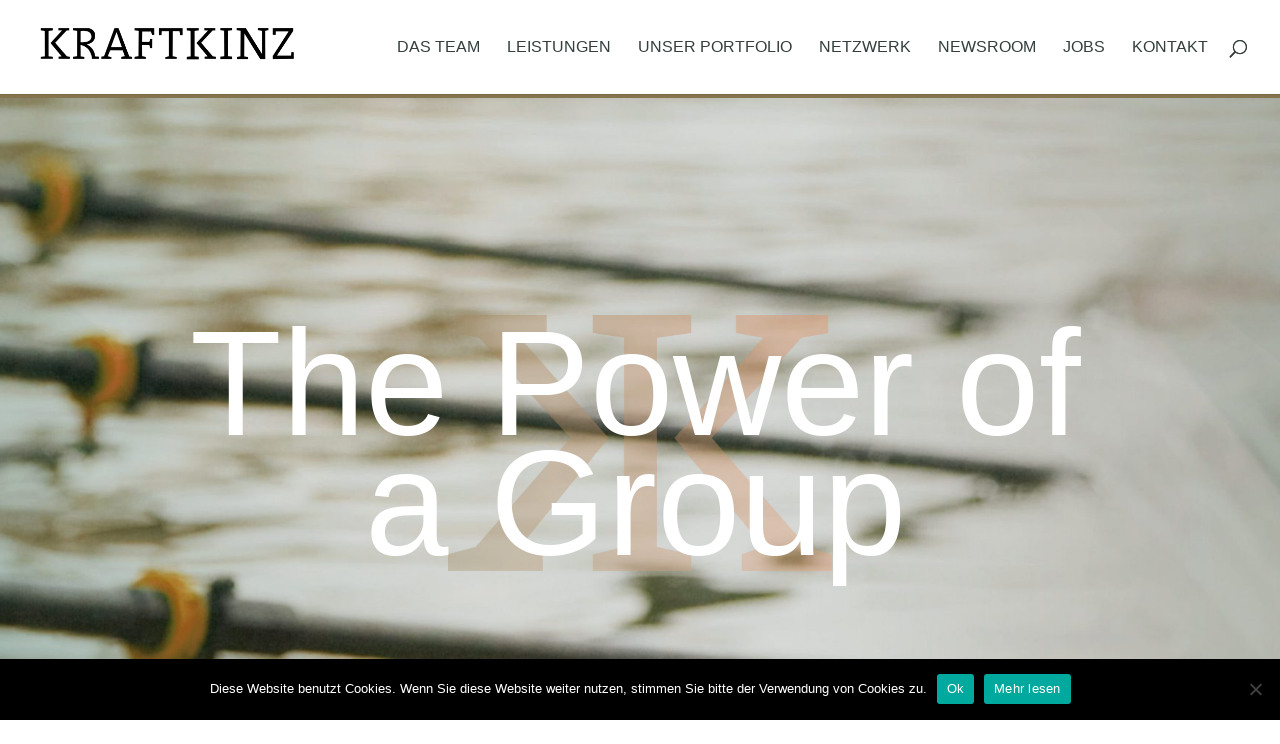

--- FILE ---
content_type: text/html; charset=UTF-8
request_url: https://kraftkinz.com/
body_size: 113935
content:
<!DOCTYPE html>
<html lang="en-US">
<head>
	<meta charset="UTF-8" />
<meta http-equiv="X-UA-Compatible" content="IE=edge">
	<link rel="pingback" href="https://kraftkinz.com/xmlrpc.php" />

	<script type="text/javascript">
		document.documentElement.className = 'js';
	</script>
	
	<title>KRAFTKINZ | The Power of a Group</title><link rel="preload" data-rocket-preload as="image" href="https://kraftkinz.com/wp-29870-content/uploads/2022/10/KK.png" fetchpriority="high">
<meta name='robots' content='max-image-preview:large' />
<script type="text/javascript">
			let jqueryParams=[],jQuery=function(r){return jqueryParams=[...jqueryParams,r],jQuery},$=function(r){return jqueryParams=[...jqueryParams,r],$};window.jQuery=jQuery,window.$=jQuery;let customHeadScripts=!1;jQuery.fn=jQuery.prototype={},$.fn=jQuery.prototype={},jQuery.noConflict=function(r){if(window.jQuery)return jQuery=window.jQuery,$=window.jQuery,customHeadScripts=!0,jQuery.noConflict},jQuery.ready=function(r){jqueryParams=[...jqueryParams,r]},$.ready=function(r){jqueryParams=[...jqueryParams,r]},jQuery.load=function(r){jqueryParams=[...jqueryParams,r]},$.load=function(r){jqueryParams=[...jqueryParams,r]},jQuery.fn.ready=function(r){jqueryParams=[...jqueryParams,r]},$.fn.ready=function(r){jqueryParams=[...jqueryParams,r]};</script>
<link rel="alternate" type="application/rss+xml" title="KRAFTKINZ &raquo; Feed" href="https://kraftkinz.com/feed/" />
<meta content="Divi v.4.18.0" name="generator"/><style id='wp-block-library-theme-inline-css' type='text/css'>
.wp-block-audio figcaption{color:#555;font-size:13px;text-align:center}.is-dark-theme .wp-block-audio figcaption{color:hsla(0,0%,100%,.65)}.wp-block-audio{margin:0 0 1em}.wp-block-code{border:1px solid #ccc;border-radius:4px;font-family:Menlo,Consolas,monaco,monospace;padding:.8em 1em}.wp-block-embed figcaption{color:#555;font-size:13px;text-align:center}.is-dark-theme .wp-block-embed figcaption{color:hsla(0,0%,100%,.65)}.wp-block-embed{margin:0 0 1em}.blocks-gallery-caption{color:#555;font-size:13px;text-align:center}.is-dark-theme .blocks-gallery-caption{color:hsla(0,0%,100%,.65)}.wp-block-image figcaption{color:#555;font-size:13px;text-align:center}.is-dark-theme .wp-block-image figcaption{color:hsla(0,0%,100%,.65)}.wp-block-image{margin:0 0 1em}.wp-block-pullquote{border-top:4px solid;border-bottom:4px solid;margin-bottom:1.75em;color:currentColor}.wp-block-pullquote__citation,.wp-block-pullquote cite,.wp-block-pullquote footer{color:currentColor;text-transform:uppercase;font-size:.8125em;font-style:normal}.wp-block-quote{border-left:.25em solid;margin:0 0 1.75em;padding-left:1em}.wp-block-quote cite,.wp-block-quote footer{color:currentColor;font-size:.8125em;position:relative;font-style:normal}.wp-block-quote.has-text-align-right{border-left:none;border-right:.25em solid;padding-left:0;padding-right:1em}.wp-block-quote.has-text-align-center{border:none;padding-left:0}.wp-block-quote.is-large,.wp-block-quote.is-style-large,.wp-block-quote.is-style-plain{border:none}.wp-block-search .wp-block-search__label{font-weight:700}.wp-block-search__button{border:1px solid #ccc;padding:.375em .625em}:where(.wp-block-group.has-background){padding:1.25em 2.375em}.wp-block-separator.has-css-opacity{opacity:.4}.wp-block-separator{border:none;border-bottom:2px solid;margin-left:auto;margin-right:auto}.wp-block-separator.has-alpha-channel-opacity{opacity:1}.wp-block-separator:not(.is-style-wide):not(.is-style-dots){width:100px}.wp-block-separator.has-background:not(.is-style-dots){border-bottom:none;height:1px}.wp-block-separator.has-background:not(.is-style-wide):not(.is-style-dots){height:2px}.wp-block-table{margin:"0 0 1em 0"}.wp-block-table thead{border-bottom:3px solid}.wp-block-table tfoot{border-top:3px solid}.wp-block-table td,.wp-block-table th{word-break:normal}.wp-block-table figcaption{color:#555;font-size:13px;text-align:center}.is-dark-theme .wp-block-table figcaption{color:hsla(0,0%,100%,.65)}.wp-block-video figcaption{color:#555;font-size:13px;text-align:center}.is-dark-theme .wp-block-video figcaption{color:hsla(0,0%,100%,.65)}.wp-block-video{margin:0 0 1em}.wp-block-template-part.has-background{padding:1.25em 2.375em;margin-top:0;margin-bottom:0}
</style>
<style id='global-styles-inline-css' type='text/css'>
body{--wp--preset--color--black: #000000;--wp--preset--color--cyan-bluish-gray: #abb8c3;--wp--preset--color--white: #ffffff;--wp--preset--color--pale-pink: #f78da7;--wp--preset--color--vivid-red: #cf2e2e;--wp--preset--color--luminous-vivid-orange: #ff6900;--wp--preset--color--luminous-vivid-amber: #fcb900;--wp--preset--color--light-green-cyan: #7bdcb5;--wp--preset--color--vivid-green-cyan: #00d084;--wp--preset--color--pale-cyan-blue: #8ed1fc;--wp--preset--color--vivid-cyan-blue: #0693e3;--wp--preset--color--vivid-purple: #9b51e0;--wp--preset--gradient--vivid-cyan-blue-to-vivid-purple: linear-gradient(135deg,rgba(6,147,227,1) 0%,rgb(155,81,224) 100%);--wp--preset--gradient--light-green-cyan-to-vivid-green-cyan: linear-gradient(135deg,rgb(122,220,180) 0%,rgb(0,208,130) 100%);--wp--preset--gradient--luminous-vivid-amber-to-luminous-vivid-orange: linear-gradient(135deg,rgba(252,185,0,1) 0%,rgba(255,105,0,1) 100%);--wp--preset--gradient--luminous-vivid-orange-to-vivid-red: linear-gradient(135deg,rgba(255,105,0,1) 0%,rgb(207,46,46) 100%);--wp--preset--gradient--very-light-gray-to-cyan-bluish-gray: linear-gradient(135deg,rgb(238,238,238) 0%,rgb(169,184,195) 100%);--wp--preset--gradient--cool-to-warm-spectrum: linear-gradient(135deg,rgb(74,234,220) 0%,rgb(151,120,209) 20%,rgb(207,42,186) 40%,rgb(238,44,130) 60%,rgb(251,105,98) 80%,rgb(254,248,76) 100%);--wp--preset--gradient--blush-light-purple: linear-gradient(135deg,rgb(255,206,236) 0%,rgb(152,150,240) 100%);--wp--preset--gradient--blush-bordeaux: linear-gradient(135deg,rgb(254,205,165) 0%,rgb(254,45,45) 50%,rgb(107,0,62) 100%);--wp--preset--gradient--luminous-dusk: linear-gradient(135deg,rgb(255,203,112) 0%,rgb(199,81,192) 50%,rgb(65,88,208) 100%);--wp--preset--gradient--pale-ocean: linear-gradient(135deg,rgb(255,245,203) 0%,rgb(182,227,212) 50%,rgb(51,167,181) 100%);--wp--preset--gradient--electric-grass: linear-gradient(135deg,rgb(202,248,128) 0%,rgb(113,206,126) 100%);--wp--preset--gradient--midnight: linear-gradient(135deg,rgb(2,3,129) 0%,rgb(40,116,252) 100%);--wp--preset--duotone--dark-grayscale: url('#wp-duotone-dark-grayscale');--wp--preset--duotone--grayscale: url('#wp-duotone-grayscale');--wp--preset--duotone--purple-yellow: url('#wp-duotone-purple-yellow');--wp--preset--duotone--blue-red: url('#wp-duotone-blue-red');--wp--preset--duotone--midnight: url('#wp-duotone-midnight');--wp--preset--duotone--magenta-yellow: url('#wp-duotone-magenta-yellow');--wp--preset--duotone--purple-green: url('#wp-duotone-purple-green');--wp--preset--duotone--blue-orange: url('#wp-duotone-blue-orange');--wp--preset--font-size--small: 13px;--wp--preset--font-size--medium: 20px;--wp--preset--font-size--large: 36px;--wp--preset--font-size--x-large: 42px;--wp--preset--spacing--20: 0.44rem;--wp--preset--spacing--30: 0.67rem;--wp--preset--spacing--40: 1rem;--wp--preset--spacing--50: 1.5rem;--wp--preset--spacing--60: 2.25rem;--wp--preset--spacing--70: 3.38rem;--wp--preset--spacing--80: 5.06rem;}body { margin: 0;--wp--style--global--content-size: 823px;--wp--style--global--wide-size: 1080px; }.wp-site-blocks > .alignleft { float: left; margin-right: 2em; }.wp-site-blocks > .alignright { float: right; margin-left: 2em; }.wp-site-blocks > .aligncenter { justify-content: center; margin-left: auto; margin-right: auto; }:where(.is-layout-flex){gap: 0.5em;}body .is-layout-flow > .alignleft{float: left;margin-inline-start: 0;margin-inline-end: 2em;}body .is-layout-flow > .alignright{float: right;margin-inline-start: 2em;margin-inline-end: 0;}body .is-layout-flow > .aligncenter{margin-left: auto !important;margin-right: auto !important;}body .is-layout-constrained > .alignleft{float: left;margin-inline-start: 0;margin-inline-end: 2em;}body .is-layout-constrained > .alignright{float: right;margin-inline-start: 2em;margin-inline-end: 0;}body .is-layout-constrained > .aligncenter{margin-left: auto !important;margin-right: auto !important;}body .is-layout-constrained > :where(:not(.alignleft):not(.alignright):not(.alignfull)){max-width: var(--wp--style--global--content-size);margin-left: auto !important;margin-right: auto !important;}body .is-layout-constrained > .alignwide{max-width: var(--wp--style--global--wide-size);}body .is-layout-flex{display: flex;}body .is-layout-flex{flex-wrap: wrap;align-items: center;}body .is-layout-flex > *{margin: 0;}body{padding-top: 0px;padding-right: 0px;padding-bottom: 0px;padding-left: 0px;}a:where(:not(.wp-element-button)){text-decoration: underline;}.wp-element-button, .wp-block-button__link{background-color: #32373c;border-width: 0;color: #fff;font-family: inherit;font-size: inherit;line-height: inherit;padding: calc(0.667em + 2px) calc(1.333em + 2px);text-decoration: none;}.has-black-color{color: var(--wp--preset--color--black) !important;}.has-cyan-bluish-gray-color{color: var(--wp--preset--color--cyan-bluish-gray) !important;}.has-white-color{color: var(--wp--preset--color--white) !important;}.has-pale-pink-color{color: var(--wp--preset--color--pale-pink) !important;}.has-vivid-red-color{color: var(--wp--preset--color--vivid-red) !important;}.has-luminous-vivid-orange-color{color: var(--wp--preset--color--luminous-vivid-orange) !important;}.has-luminous-vivid-amber-color{color: var(--wp--preset--color--luminous-vivid-amber) !important;}.has-light-green-cyan-color{color: var(--wp--preset--color--light-green-cyan) !important;}.has-vivid-green-cyan-color{color: var(--wp--preset--color--vivid-green-cyan) !important;}.has-pale-cyan-blue-color{color: var(--wp--preset--color--pale-cyan-blue) !important;}.has-vivid-cyan-blue-color{color: var(--wp--preset--color--vivid-cyan-blue) !important;}.has-vivid-purple-color{color: var(--wp--preset--color--vivid-purple) !important;}.has-black-background-color{background-color: var(--wp--preset--color--black) !important;}.has-cyan-bluish-gray-background-color{background-color: var(--wp--preset--color--cyan-bluish-gray) !important;}.has-white-background-color{background-color: var(--wp--preset--color--white) !important;}.has-pale-pink-background-color{background-color: var(--wp--preset--color--pale-pink) !important;}.has-vivid-red-background-color{background-color: var(--wp--preset--color--vivid-red) !important;}.has-luminous-vivid-orange-background-color{background-color: var(--wp--preset--color--luminous-vivid-orange) !important;}.has-luminous-vivid-amber-background-color{background-color: var(--wp--preset--color--luminous-vivid-amber) !important;}.has-light-green-cyan-background-color{background-color: var(--wp--preset--color--light-green-cyan) !important;}.has-vivid-green-cyan-background-color{background-color: var(--wp--preset--color--vivid-green-cyan) !important;}.has-pale-cyan-blue-background-color{background-color: var(--wp--preset--color--pale-cyan-blue) !important;}.has-vivid-cyan-blue-background-color{background-color: var(--wp--preset--color--vivid-cyan-blue) !important;}.has-vivid-purple-background-color{background-color: var(--wp--preset--color--vivid-purple) !important;}.has-black-border-color{border-color: var(--wp--preset--color--black) !important;}.has-cyan-bluish-gray-border-color{border-color: var(--wp--preset--color--cyan-bluish-gray) !important;}.has-white-border-color{border-color: var(--wp--preset--color--white) !important;}.has-pale-pink-border-color{border-color: var(--wp--preset--color--pale-pink) !important;}.has-vivid-red-border-color{border-color: var(--wp--preset--color--vivid-red) !important;}.has-luminous-vivid-orange-border-color{border-color: var(--wp--preset--color--luminous-vivid-orange) !important;}.has-luminous-vivid-amber-border-color{border-color: var(--wp--preset--color--luminous-vivid-amber) !important;}.has-light-green-cyan-border-color{border-color: var(--wp--preset--color--light-green-cyan) !important;}.has-vivid-green-cyan-border-color{border-color: var(--wp--preset--color--vivid-green-cyan) !important;}.has-pale-cyan-blue-border-color{border-color: var(--wp--preset--color--pale-cyan-blue) !important;}.has-vivid-cyan-blue-border-color{border-color: var(--wp--preset--color--vivid-cyan-blue) !important;}.has-vivid-purple-border-color{border-color: var(--wp--preset--color--vivid-purple) !important;}.has-vivid-cyan-blue-to-vivid-purple-gradient-background{background: var(--wp--preset--gradient--vivid-cyan-blue-to-vivid-purple) !important;}.has-light-green-cyan-to-vivid-green-cyan-gradient-background{background: var(--wp--preset--gradient--light-green-cyan-to-vivid-green-cyan) !important;}.has-luminous-vivid-amber-to-luminous-vivid-orange-gradient-background{background: var(--wp--preset--gradient--luminous-vivid-amber-to-luminous-vivid-orange) !important;}.has-luminous-vivid-orange-to-vivid-red-gradient-background{background: var(--wp--preset--gradient--luminous-vivid-orange-to-vivid-red) !important;}.has-very-light-gray-to-cyan-bluish-gray-gradient-background{background: var(--wp--preset--gradient--very-light-gray-to-cyan-bluish-gray) !important;}.has-cool-to-warm-spectrum-gradient-background{background: var(--wp--preset--gradient--cool-to-warm-spectrum) !important;}.has-blush-light-purple-gradient-background{background: var(--wp--preset--gradient--blush-light-purple) !important;}.has-blush-bordeaux-gradient-background{background: var(--wp--preset--gradient--blush-bordeaux) !important;}.has-luminous-dusk-gradient-background{background: var(--wp--preset--gradient--luminous-dusk) !important;}.has-pale-ocean-gradient-background{background: var(--wp--preset--gradient--pale-ocean) !important;}.has-electric-grass-gradient-background{background: var(--wp--preset--gradient--electric-grass) !important;}.has-midnight-gradient-background{background: var(--wp--preset--gradient--midnight) !important;}.has-small-font-size{font-size: var(--wp--preset--font-size--small) !important;}.has-medium-font-size{font-size: var(--wp--preset--font-size--medium) !important;}.has-large-font-size{font-size: var(--wp--preset--font-size--large) !important;}.has-x-large-font-size{font-size: var(--wp--preset--font-size--x-large) !important;}
.wp-block-navigation a:where(:not(.wp-element-button)){color: inherit;}
:where(.wp-block-columns.is-layout-flex){gap: 2em;}
.wp-block-pullquote{font-size: 1.5em;line-height: 1.6;}
</style>
<link rel='stylesheet' id='cookie-notice-front-css' href='https://kraftkinz.com/wp-29870-content/plugins/cookie-notice/css/front.min.css?ver=2.5.6' type='text/css' media='all' />
<link data-minify="1" rel='stylesheet' id='df-style-css' href='https://kraftkinz.com/wp-29870-content/cache/min/1/wp-29870-content/plugins/divifilter/df-style.css?ver=1762857316' type='text/css' media='all' />
<style id='divi-style-inline-inline-css' type='text/css'>
/*!
Theme Name: Divi
Theme URI: http://www.elegantthemes.com/gallery/divi/
Version: 4.18.0
Description: Smart. Flexible. Beautiful. Divi is the most powerful theme in our collection.
Author: Elegant Themes
Author URI: http://www.elegantthemes.com
License: GNU General Public License v2
License URI: http://www.gnu.org/licenses/gpl-2.0.html
*/

a,abbr,acronym,address,applet,b,big,blockquote,body,center,cite,code,dd,del,dfn,div,dl,dt,em,fieldset,font,form,h1,h2,h3,h4,h5,h6,html,i,iframe,img,ins,kbd,label,legend,li,object,ol,p,pre,q,s,samp,small,span,strike,strong,sub,sup,tt,u,ul,var{margin:0;padding:0;border:0;outline:0;font-size:100%;-ms-text-size-adjust:100%;-webkit-text-size-adjust:100%;vertical-align:baseline;background:transparent}body{line-height:1}ol,ul{list-style:none}blockquote,q{quotes:none}blockquote:after,blockquote:before,q:after,q:before{content:"";content:none}blockquote{margin:20px 0 30px;border-left:5px solid;padding-left:20px}:focus{outline:0}del{text-decoration:line-through}pre{overflow:auto;padding:10px}figure{margin:0}table{border-collapse:collapse;border-spacing:0}article,aside,footer,header,hgroup,nav,section{display:block}body{font-family:Open Sans,Arial,sans-serif;font-size:14px;color:#666;background-color:#fff;line-height:1.7em;font-weight:500;-webkit-font-smoothing:antialiased;-moz-osx-font-smoothing:grayscale}body.page-template-page-template-blank-php #page-container{padding-top:0!important}body.et_cover_background{background-size:cover!important;background-position:top!important;background-repeat:no-repeat!important;background-attachment:fixed}a{color:#2ea3f2}a,a:hover{text-decoration:none}p{padding-bottom:1em}p:not(.has-background):last-of-type{padding-bottom:0}p.et_normal_padding{padding-bottom:1em}strong{font-weight:700}cite,em,i{font-style:italic}code,pre{font-family:Courier New,monospace;margin-bottom:10px}ins{text-decoration:none}sub,sup{height:0;line-height:1;position:relative;vertical-align:baseline}sup{bottom:.8em}sub{top:.3em}dl{margin:0 0 1.5em}dl dt{font-weight:700}dd{margin-left:1.5em}blockquote p{padding-bottom:0}embed,iframe,object,video{max-width:100%}h1,h2,h3,h4,h5,h6{color:#333;padding-bottom:10px;line-height:1em;font-weight:500}h1 a,h2 a,h3 a,h4 a,h5 a,h6 a{color:inherit}h1{font-size:30px}h2{font-size:26px}h3{font-size:22px}h4{font-size:18px}h5{font-size:16px}h6{font-size:14px}input{-webkit-appearance:none}input[type=checkbox]{-webkit-appearance:checkbox}input[type=radio]{-webkit-appearance:radio}input.text,input.title,input[type=email],input[type=password],input[type=tel],input[type=text],select,textarea{background-color:#fff;border:1px solid #bbb;padding:2px;color:#4e4e4e}input.text:focus,input.title:focus,input[type=text]:focus,select:focus,textarea:focus{border-color:#2d3940;color:#3e3e3e}input.text,input.title,input[type=text],select,textarea{margin:0}textarea{padding:4px}button,input,select,textarea{font-family:inherit}img{max-width:100%;height:auto}.clear{clear:both}br.clear{margin:0;padding:0}.pagination{clear:both}#et_search_icon:hover,.et-social-icon a:hover,.et_password_protected_form .et_submit_button,.form-submit .et_pb_buttontton.alt.disabled,.nav-single a,.posted_in a{color:#2ea3f2}.et-search-form,blockquote{border-color:#2ea3f2}#main-content{background-color:#fff}.container{width:80%;max-width:1080px;margin:auto;position:relative}body:not(.et-tb) #main-content .container,body:not(.et-tb-has-header) #main-content .container{padding-top:58px}.et_full_width_page #main-content .container:before{display:none}.main_title{margin-bottom:20px}.et_password_protected_form .et_submit_button:hover,.form-submit .et_pb_button:hover{background:rgba(0,0,0,.05)}.et_button_icon_visible .et_pb_button{padding-right:2em;padding-left:.7em}.et_button_icon_visible .et_pb_button:after{opacity:1;margin-left:0}.et_button_left .et_pb_button:hover:after{left:.15em}.et_button_left .et_pb_button:after{margin-left:0;left:1em}.et_button_icon_visible.et_button_left .et_pb_button,.et_button_left .et_pb_button:hover,.et_button_left .et_pb_module .et_pb_button:hover{padding-left:2em;padding-right:.7em}.et_button_icon_visible.et_button_left .et_pb_button:after,.et_button_left .et_pb_button:hover:after{left:.15em}.et_password_protected_form .et_submit_button:hover,.form-submit .et_pb_button:hover{padding:.3em 1em}.et_button_no_icon .et_pb_button:after{display:none}.et_button_no_icon.et_button_icon_visible.et_button_left .et_pb_button,.et_button_no_icon.et_button_left .et_pb_button:hover,.et_button_no_icon .et_pb_button,.et_button_no_icon .et_pb_button:hover{padding:.3em 1em!important}.et_button_custom_icon .et_pb_button:after{line-height:1.7em}.et_button_custom_icon.et_button_icon_visible .et_pb_button:after,.et_button_custom_icon .et_pb_button:hover:after{margin-left:.3em}#left-area .post_format-post-format-gallery .wp-block-gallery:first-of-type{padding:0;margin-bottom:-16px}.entry-content table:not(.variations){border:1px solid #eee;margin:0 0 15px;text-align:left;width:100%}.entry-content thead th,.entry-content tr th{color:#555;font-weight:700;padding:9px 24px}.entry-content tr td{border-top:1px solid #eee;padding:6px 24px}#left-area ul,.entry-content ul,.et-l--body ul,.et-l--footer ul,.et-l--header ul{list-style-type:disc;padding:0 0 23px 1em;line-height:26px}#left-area ol,.entry-content ol,.et-l--body ol,.et-l--footer ol,.et-l--header ol{list-style-type:decimal;list-style-position:inside;padding:0 0 23px;line-height:26px}#left-area ul li ul,.entry-content ul li ol{padding:2px 0 2px 20px}#left-area ol li ul,.entry-content ol li ol,.et-l--body ol li ol,.et-l--footer ol li ol,.et-l--header ol li ol{padding:2px 0 2px 35px}#left-area ul.wp-block-gallery{display:-webkit-box;display:-ms-flexbox;display:flex;-ms-flex-wrap:wrap;flex-wrap:wrap;list-style-type:none;padding:0}#left-area ul.products{padding:0!important;line-height:1.7!important;list-style:none!important}.gallery-item a{display:block}.gallery-caption,.gallery-item a{width:90%}#wpadminbar{z-index:100001}#left-area .post-meta{font-size:14px;padding-bottom:15px}#left-area .post-meta a{text-decoration:none;color:#666}#left-area .et_featured_image{padding-bottom:7px}.single .post{padding-bottom:25px}body.single .et_audio_content{margin-bottom:-6px}.nav-single a{text-decoration:none;color:#2ea3f2;font-size:14px;font-weight:400}.nav-previous{float:left}.nav-next{float:right}.et_password_protected_form p input{background-color:#eee;border:none!important;width:100%!important;border-radius:0!important;font-size:14px;color:#999!important;padding:16px!important;-webkit-box-sizing:border-box;box-sizing:border-box}.et_password_protected_form label{display:none}.et_password_protected_form .et_submit_button{font-family:inherit;display:block;float:right;margin:8px auto 0;cursor:pointer}.post-password-required p.nocomments.container{max-width:100%}.post-password-required p.nocomments.container:before{display:none}.aligncenter,div.post .new-post .aligncenter{display:block;margin-left:auto;margin-right:auto}.wp-caption{border:1px solid #ddd;text-align:center;background-color:#f3f3f3;margin-bottom:10px;max-width:96%;padding:8px}.wp-caption.alignleft{margin:0 30px 20px 0}.wp-caption.alignright{margin:0 0 20px 30px}.wp-caption img{margin:0;padding:0;border:0}.wp-caption p.wp-caption-text{font-size:12px;padding:0 4px 5px;margin:0}.alignright{float:right}.alignleft{float:left}img.alignleft{display:inline;float:left;margin-right:15px}img.alignright{display:inline;float:right;margin-left:15px}.page.et_pb_pagebuilder_layout #main-content{background-color:transparent}body #main-content .et_builder_inner_content>h1,body #main-content .et_builder_inner_content>h2,body #main-content .et_builder_inner_content>h3,body #main-content .et_builder_inner_content>h4,body #main-content .et_builder_inner_content>h5,body #main-content .et_builder_inner_content>h6{line-height:1.4em}body #main-content .et_builder_inner_content>p{line-height:1.7em}.wp-block-pullquote{margin:20px 0 30px}.wp-block-pullquote.has-background blockquote{border-left:none}.wp-block-group.has-background{padding:1.5em 1.5em .5em}@media (min-width:981px){#left-area{width:79.125%;padding-bottom:23px}#main-content .container:before{content:"";position:absolute;top:0;height:100%;width:1px;background-color:#e2e2e2}.et_full_width_page #left-area,.et_no_sidebar #left-area{float:none;width:100%!important}.et_full_width_page #left-area{padding-bottom:0}.et_no_sidebar #main-content .container:before{display:none}}@media (max-width:980px){#page-container{padding-top:80px}.et-tb #page-container,.et-tb-has-header #page-container{padding-top:0!important}#left-area,#sidebar{width:100%!important}#main-content .container:before{display:none!important}.et_full_width_page .et_gallery_item:nth-child(4n+1){clear:none}}@media print{#page-container{padding-top:0!important}}#wp-admin-bar-et-use-visual-builder a:before{font-family:ETmodules!important;content:"\e625";font-size:30px!important;width:28px;margin-top:-3px;color:#974df3!important}#wp-admin-bar-et-use-visual-builder:hover a:before{color:#fff!important}#wp-admin-bar-et-use-visual-builder:hover a,#wp-admin-bar-et-use-visual-builder a:hover{transition:background-color .5s ease;-webkit-transition:background-color .5s ease;-moz-transition:background-color .5s ease;background-color:#7e3bd0!important;color:#fff!important}* html .clearfix,:first-child+html .clearfix{zoom:1}.iphone .et_pb_section_video_bg video::-webkit-media-controls-start-playback-button{display:none!important;-webkit-appearance:none}.et_mobile_device .et_pb_section_parallax .et_pb_parallax_css{background-attachment:scroll}.et-social-facebook a.icon:before{content:"\e093"}.et-social-twitter a.icon:before{content:"\e094"}.et-social-google-plus a.icon:before{content:"\e096"}.et-social-instagram a.icon:before{content:"\e09a"}.et-social-rss a.icon:before{content:"\e09e"}.ai1ec-single-event:after{content:" ";display:table;clear:both}.evcal_event_details .evcal_evdata_cell .eventon_details_shading_bot.eventon_details_shading_bot{z-index:3}.wp-block-divi-layout{margin-bottom:1em}*{-webkit-box-sizing:border-box;box-sizing:border-box}#et-info-email:before,#et-info-phone:before,#et_search_icon:before,.comment-reply-link:after,.et-cart-info span:before,.et-pb-arrow-next:before,.et-pb-arrow-prev:before,.et-social-icon a:before,.et_audio_container .mejs-playpause-button button:before,.et_audio_container .mejs-volume-button button:before,.et_overlay:before,.et_password_protected_form .et_submit_button:after,.et_pb_button:after,.et_pb_contact_reset:after,.et_pb_contact_submit:after,.et_pb_font_icon:before,.et_pb_newsletter_button:after,.et_pb_pricing_table_button:after,.et_pb_promo_button:after,.et_pb_testimonial:before,.et_pb_toggle_title:before,.form-submit .et_pb_button:after,.mobile_menu_bar:before,a.et_pb_more_button:after{font-family:ETmodules!important;speak:none;font-style:normal;font-weight:400;-webkit-font-feature-settings:normal;font-feature-settings:normal;font-variant:normal;text-transform:none;line-height:1;-webkit-font-smoothing:antialiased;-moz-osx-font-smoothing:grayscale;text-shadow:0 0;direction:ltr}.et-pb-icon,.et_pb_custom_button_icon.et_pb_button:after,.et_pb_login .et_pb_custom_button_icon.et_pb_button:after,.et_pb_woo_custom_button_icon .button.et_pb_custom_button_icon.et_pb_button:after,.et_pb_woo_custom_button_icon .button.et_pb_custom_button_icon.et_pb_button:hover:after{content:attr(data-icon)}.et-pb-icon{font-family:ETmodules;speak:none;font-weight:400;-webkit-font-feature-settings:normal;font-feature-settings:normal;font-variant:normal;text-transform:none;line-height:1;-webkit-font-smoothing:antialiased;font-size:96px;font-style:normal;display:inline-block;-webkit-box-sizing:border-box;box-sizing:border-box;direction:ltr}#et-ajax-saving{display:none;-webkit-transition:background .3s,-webkit-box-shadow .3s;transition:background .3s,-webkit-box-shadow .3s;transition:background .3s,box-shadow .3s;transition:background .3s,box-shadow .3s,-webkit-box-shadow .3s;-webkit-box-shadow:rgba(0,139,219,.247059) 0 0 60px;box-shadow:0 0 60px rgba(0,139,219,.247059);position:fixed;top:50%;left:50%;width:50px;height:50px;background:#fff;border-radius:50px;margin:-25px 0 0 -25px;z-index:999999;text-align:center}#et-ajax-saving img{margin:9px}.et-safe-mode-indicator,.et-safe-mode-indicator:focus,.et-safe-mode-indicator:hover{-webkit-box-shadow:0 5px 10px rgba(41,196,169,.15);box-shadow:0 5px 10px rgba(41,196,169,.15);background:#29c4a9;color:#fff;font-size:14px;font-weight:600;padding:12px;line-height:16px;border-radius:3px;position:fixed;bottom:30px;right:30px;z-index:999999;text-decoration:none;font-family:Open Sans,sans-serif;-webkit-font-smoothing:antialiased;-moz-osx-font-smoothing:grayscale}.et_pb_button{font-size:20px;font-weight:500;padding:.3em 1em;line-height:1.7em!important;background-color:transparent;background-size:cover;background-position:50%;background-repeat:no-repeat;border:2px solid;border-radius:3px;-webkit-transition-duration:.2s;transition-duration:.2s;-webkit-transition-property:all!important;transition-property:all!important}.et_pb_button,.et_pb_button_inner{position:relative}.et_pb_button:hover,.et_pb_module .et_pb_button:hover{border:2px solid transparent;padding:.3em 2em .3em .7em}.et_pb_button:hover{background-color:hsla(0,0%,100%,.2)}.et_pb_bg_layout_light.et_pb_button:hover,.et_pb_bg_layout_light .et_pb_button:hover{background-color:rgba(0,0,0,.05)}.et_pb_button:after,.et_pb_button:before{font-size:32px;line-height:1em;content:"\35";opacity:0;position:absolute;margin-left:-1em;-webkit-transition:all .2s;transition:all .2s;text-transform:none;-webkit-font-feature-settings:"kern" off;font-feature-settings:"kern" off;font-variant:none;font-style:normal;font-weight:400;text-shadow:none}.et_pb_button.et_hover_enabled:hover:after,.et_pb_button.et_pb_hovered:hover:after{-webkit-transition:none!important;transition:none!important}.et_pb_button:before{display:none}.et_pb_button:hover:after{opacity:1;margin-left:0}.et_pb_column_1_3 h1,.et_pb_column_1_4 h1,.et_pb_column_1_5 h1,.et_pb_column_1_6 h1,.et_pb_column_2_5 h1{font-size:26px}.et_pb_column_1_3 h2,.et_pb_column_1_4 h2,.et_pb_column_1_5 h2,.et_pb_column_1_6 h2,.et_pb_column_2_5 h2{font-size:23px}.et_pb_column_1_3 h3,.et_pb_column_1_4 h3,.et_pb_column_1_5 h3,.et_pb_column_1_6 h3,.et_pb_column_2_5 h3{font-size:20px}.et_pb_column_1_3 h4,.et_pb_column_1_4 h4,.et_pb_column_1_5 h4,.et_pb_column_1_6 h4,.et_pb_column_2_5 h4{font-size:18px}.et_pb_column_1_3 h5,.et_pb_column_1_4 h5,.et_pb_column_1_5 h5,.et_pb_column_1_6 h5,.et_pb_column_2_5 h5{font-size:16px}.et_pb_column_1_3 h6,.et_pb_column_1_4 h6,.et_pb_column_1_5 h6,.et_pb_column_1_6 h6,.et_pb_column_2_5 h6{font-size:15px}.et_pb_bg_layout_dark,.et_pb_bg_layout_dark h1,.et_pb_bg_layout_dark h2,.et_pb_bg_layout_dark h3,.et_pb_bg_layout_dark h4,.et_pb_bg_layout_dark h5,.et_pb_bg_layout_dark h6{color:#fff!important}.et_pb_module.et_pb_text_align_left{text-align:left}.et_pb_module.et_pb_text_align_center{text-align:center}.et_pb_module.et_pb_text_align_right{text-align:right}.et_pb_module.et_pb_text_align_justified{text-align:justify}.clearfix:after{visibility:hidden;display:block;font-size:0;content:" ";clear:both;height:0}.et_pb_bg_layout_light .et_pb_more_button{color:#2ea3f2}.et_builder_inner_content{position:relative;z-index:1}header .et_builder_inner_content{z-index:2}.et_pb_css_mix_blend_mode_passthrough{mix-blend-mode:unset!important}.et_pb_image_container{margin:-20px -20px 29px}.et_pb_module_inner{position:relative}.et_hover_enabled_preview{z-index:2}.et_hover_enabled:hover{position:relative;z-index:2}.et_pb_all_tabs,.et_pb_module,.et_pb_posts_nav a,.et_pb_tab,.et_pb_with_background{position:relative;background-size:cover;background-position:50%;background-repeat:no-repeat}.et_pb_background_mask,.et_pb_background_pattern{bottom:0;left:0;position:absolute;right:0;top:0}.et_pb_background_mask{background-size:calc(100% + 2px) calc(100% + 2px);background-repeat:no-repeat;background-position:50%;overflow:hidden}.et_pb_background_pattern{background-position:0 0;background-repeat:repeat}.et_pb_with_border{position:relative;border:0 solid #333}.post-password-required .et_pb_row{padding:0;width:100%}.post-password-required .et_password_protected_form{min-height:0}body.et_pb_pagebuilder_layout.et_pb_show_title .post-password-required .et_password_protected_form h1,body:not(.et_pb_pagebuilder_layout) .post-password-required .et_password_protected_form h1{display:none}.et_pb_no_bg{padding:0!important}.et_overlay.et_pb_inline_icon:before,.et_pb_inline_icon:before{content:attr(data-icon)}.et_pb_more_button{color:inherit;text-shadow:none;text-decoration:none;display:inline-block;margin-top:20px}.et_parallax_bg_wrap{overflow:hidden;position:absolute;top:0;right:0;bottom:0;left:0}.et_parallax_bg{background-repeat:no-repeat;background-position:top;background-size:cover;position:absolute;bottom:0;left:0;width:100%;height:100%;display:block}.et_parallax_bg.et_parallax_bg__hover,.et_parallax_bg.et_parallax_bg_phone,.et_parallax_bg.et_parallax_bg_tablet,.et_parallax_gradient.et_parallax_gradient__hover,.et_parallax_gradient.et_parallax_gradient_phone,.et_parallax_gradient.et_parallax_gradient_tablet,.et_pb_section_parallax_hover:hover .et_parallax_bg:not(.et_parallax_bg__hover),.et_pb_section_parallax_hover:hover .et_parallax_gradient:not(.et_parallax_gradient__hover){display:none}.et_pb_section_parallax_hover:hover .et_parallax_bg.et_parallax_bg__hover,.et_pb_section_parallax_hover:hover .et_parallax_gradient.et_parallax_gradient__hover{display:block}.et_parallax_gradient{bottom:0;display:block;left:0;position:absolute;right:0;top:0}.et_pb_module.et_pb_section_parallax,.et_pb_posts_nav a.et_pb_section_parallax,.et_pb_tab.et_pb_section_parallax{position:relative}.et_pb_section_parallax .et_pb_parallax_css,.et_pb_slides .et_parallax_bg.et_pb_parallax_css{background-attachment:fixed}body.et-bfb .et_pb_section_parallax .et_pb_parallax_css,body.et-bfb .et_pb_slides .et_parallax_bg.et_pb_parallax_css{background-attachment:scroll;bottom:auto}.et_pb_section_parallax.et_pb_column .et_pb_module,.et_pb_section_parallax.et_pb_row .et_pb_column,.et_pb_section_parallax.et_pb_row .et_pb_module{z-index:9;position:relative}.et_pb_more_button:hover:after{opacity:1;margin-left:0}.et_pb_preload .et_pb_section_video_bg,.et_pb_preload>div{visibility:hidden}.et_pb_preload,.et_pb_section.et_pb_section_video.et_pb_preload{position:relative;background:#464646!important}.et_pb_preload:before{content:"";position:absolute;top:50%;left:50%;background:url(https://kraftkinz.com/wp-29870-content/themes/Divi/includes/builder/styles/images/preloader.gif) no-repeat;border-radius:32px;width:32px;height:32px;margin:-16px 0 0 -16px}.box-shadow-overlay{position:absolute;top:0;left:0;width:100%;height:100%;z-index:10;pointer-events:none}.et_pb_section>.box-shadow-overlay~.et_pb_row{z-index:11}body.safari .section_has_divider{will-change:transform}.et_pb_row>.box-shadow-overlay{z-index:8}.has-box-shadow-overlay{position:relative}.et_clickable{cursor:pointer}.screen-reader-text{border:0;clip:rect(1px,1px,1px,1px);-webkit-clip-path:inset(50%);clip-path:inset(50%);height:1px;margin:-1px;overflow:hidden;padding:0;position:absolute!important;width:1px;word-wrap:normal!important}.et_multi_view_hidden,.et_multi_view_hidden_image{display:none!important}@keyframes multi-view-image-fade{0%{opacity:0}10%{opacity:.1}20%{opacity:.2}30%{opacity:.3}40%{opacity:.4}50%{opacity:.5}60%{opacity:.6}70%{opacity:.7}80%{opacity:.8}90%{opacity:.9}to{opacity:1}}.et_multi_view_image__loading{visibility:hidden}.et_multi_view_image__loaded{-webkit-animation:multi-view-image-fade .5s;animation:multi-view-image-fade .5s}#et-pb-motion-effects-offset-tracker{visibility:hidden!important;opacity:0;position:absolute;top:0;left:0}.et-pb-before-scroll-animation{opacity:0}header.et-l.et-l--header:after{clear:both;display:block;content:""}.et_pb_module{-webkit-animation-timing-function:linear;animation-timing-function:linear;-webkit-animation-duration:.2s;animation-duration:.2s}@-webkit-keyframes fadeBottom{0%{opacity:0;-webkit-transform:translateY(10%);transform:translateY(10%)}to{opacity:1;-webkit-transform:translateY(0);transform:translateY(0)}}@keyframes fadeBottom{0%{opacity:0;-webkit-transform:translateY(10%);transform:translateY(10%)}to{opacity:1;-webkit-transform:translateY(0);transform:translateY(0)}}@-webkit-keyframes fadeLeft{0%{opacity:0;-webkit-transform:translateX(-10%);transform:translateX(-10%)}to{opacity:1;-webkit-transform:translateX(0);transform:translateX(0)}}@keyframes fadeLeft{0%{opacity:0;-webkit-transform:translateX(-10%);transform:translateX(-10%)}to{opacity:1;-webkit-transform:translateX(0);transform:translateX(0)}}@-webkit-keyframes fadeRight{0%{opacity:0;-webkit-transform:translateX(10%);transform:translateX(10%)}to{opacity:1;-webkit-transform:translateX(0);transform:translateX(0)}}@keyframes fadeRight{0%{opacity:0;-webkit-transform:translateX(10%);transform:translateX(10%)}to{opacity:1;-webkit-transform:translateX(0);transform:translateX(0)}}@-webkit-keyframes fadeTop{0%{opacity:0;-webkit-transform:translateY(-10%);transform:translateY(-10%)}to{opacity:1;-webkit-transform:translateX(0);transform:translateX(0)}}@keyframes fadeTop{0%{opacity:0;-webkit-transform:translateY(-10%);transform:translateY(-10%)}to{opacity:1;-webkit-transform:translateX(0);transform:translateX(0)}}@-webkit-keyframes fadeIn{0%{opacity:0}to{opacity:1}}@keyframes fadeIn{0%{opacity:0}to{opacity:1}}.et-waypoint:not(.et_pb_counters){opacity:0}@media (min-width:981px){.et_pb_section.et_section_specialty div.et_pb_row .et_pb_column .et_pb_column .et_pb_module.et-last-child,.et_pb_section.et_section_specialty div.et_pb_row .et_pb_column .et_pb_column .et_pb_module:last-child,.et_pb_section.et_section_specialty div.et_pb_row .et_pb_column .et_pb_row_inner .et_pb_column .et_pb_module.et-last-child,.et_pb_section.et_section_specialty div.et_pb_row .et_pb_column .et_pb_row_inner .et_pb_column .et_pb_module:last-child,.et_pb_section div.et_pb_row .et_pb_column .et_pb_module.et-last-child,.et_pb_section div.et_pb_row .et_pb_column .et_pb_module:last-child{margin-bottom:0}}@media (max-width:980px){.et_overlay.et_pb_inline_icon_tablet:before,.et_pb_inline_icon_tablet:before{content:attr(data-icon-tablet)}.et_parallax_bg.et_parallax_bg_tablet_exist,.et_parallax_gradient.et_parallax_gradient_tablet_exist{display:none}.et_parallax_bg.et_parallax_bg_tablet,.et_parallax_gradient.et_parallax_gradient_tablet{display:block}.et_pb_column .et_pb_module{margin-bottom:30px}.et_pb_row .et_pb_column .et_pb_module.et-last-child,.et_pb_row .et_pb_column .et_pb_module:last-child,.et_section_specialty .et_pb_row .et_pb_column .et_pb_module.et-last-child,.et_section_specialty .et_pb_row .et_pb_column .et_pb_module:last-child{margin-bottom:0}.et_pb_more_button{display:inline-block!important}.et_pb_bg_layout_light_tablet.et_pb_button,.et_pb_bg_layout_light_tablet.et_pb_module.et_pb_button,.et_pb_bg_layout_light_tablet .et_pb_more_button{color:#2ea3f2}.et_pb_bg_layout_light_tablet .et_pb_forgot_password a{color:#666}.et_pb_bg_layout_light_tablet h1,.et_pb_bg_layout_light_tablet h2,.et_pb_bg_layout_light_tablet h3,.et_pb_bg_layout_light_tablet h4,.et_pb_bg_layout_light_tablet h5,.et_pb_bg_layout_light_tablet h6{color:#333!important}.et_pb_module .et_pb_bg_layout_light_tablet.et_pb_button{color:#2ea3f2!important}.et_pb_bg_layout_light_tablet{color:#666!important}.et_pb_bg_layout_dark_tablet,.et_pb_bg_layout_dark_tablet h1,.et_pb_bg_layout_dark_tablet h2,.et_pb_bg_layout_dark_tablet h3,.et_pb_bg_layout_dark_tablet h4,.et_pb_bg_layout_dark_tablet h5,.et_pb_bg_layout_dark_tablet h6{color:#fff!important}.et_pb_bg_layout_dark_tablet.et_pb_button,.et_pb_bg_layout_dark_tablet.et_pb_module.et_pb_button,.et_pb_bg_layout_dark_tablet .et_pb_more_button{color:inherit}.et_pb_bg_layout_dark_tablet .et_pb_forgot_password a{color:#fff}.et_pb_module.et_pb_text_align_left-tablet{text-align:left}.et_pb_module.et_pb_text_align_center-tablet{text-align:center}.et_pb_module.et_pb_text_align_right-tablet{text-align:right}.et_pb_module.et_pb_text_align_justified-tablet{text-align:justify}}@media (max-width:767px){.et_pb_more_button{display:inline-block!important}.et_overlay.et_pb_inline_icon_phone:before,.et_pb_inline_icon_phone:before{content:attr(data-icon-phone)}.et_parallax_bg.et_parallax_bg_phone_exist,.et_parallax_gradient.et_parallax_gradient_phone_exist{display:none}.et_parallax_bg.et_parallax_bg_phone,.et_parallax_gradient.et_parallax_gradient_phone{display:block}.et-hide-mobile{display:none!important}.et_pb_bg_layout_light_phone.et_pb_button,.et_pb_bg_layout_light_phone.et_pb_module.et_pb_button,.et_pb_bg_layout_light_phone .et_pb_more_button{color:#2ea3f2}.et_pb_bg_layout_light_phone .et_pb_forgot_password a{color:#666}.et_pb_bg_layout_light_phone h1,.et_pb_bg_layout_light_phone h2,.et_pb_bg_layout_light_phone h3,.et_pb_bg_layout_light_phone h4,.et_pb_bg_layout_light_phone h5,.et_pb_bg_layout_light_phone h6{color:#333!important}.et_pb_module .et_pb_bg_layout_light_phone.et_pb_button{color:#2ea3f2!important}.et_pb_bg_layout_light_phone{color:#666!important}.et_pb_bg_layout_dark_phone,.et_pb_bg_layout_dark_phone h1,.et_pb_bg_layout_dark_phone h2,.et_pb_bg_layout_dark_phone h3,.et_pb_bg_layout_dark_phone h4,.et_pb_bg_layout_dark_phone h5,.et_pb_bg_layout_dark_phone h6{color:#fff!important}.et_pb_bg_layout_dark_phone.et_pb_button,.et_pb_bg_layout_dark_phone.et_pb_module.et_pb_button,.et_pb_bg_layout_dark_phone .et_pb_more_button{color:inherit}.et_pb_module .et_pb_bg_layout_dark_phone.et_pb_button{color:#fff!important}.et_pb_bg_layout_dark_phone .et_pb_forgot_password a{color:#fff}.et_pb_module.et_pb_text_align_left-phone{text-align:left}.et_pb_module.et_pb_text_align_center-phone{text-align:center}.et_pb_module.et_pb_text_align_right-phone{text-align:right}.et_pb_module.et_pb_text_align_justified-phone{text-align:justify}}@media (max-width:479px){a.et_pb_more_button{display:block}}@media (min-width:768px) and (max-width:980px){[data-et-multi-view-load-tablet-hidden=true]:not(.et_multi_view_swapped){display:none!important}}@media (max-width:767px){[data-et-multi-view-load-phone-hidden=true]:not(.et_multi_view_swapped){display:none!important}}.et_pb_menu.et_pb_menu--style-inline_centered_logo .et_pb_menu__menu nav ul{-webkit-box-pack:center;-ms-flex-pack:center;justify-content:center}@-webkit-keyframes multi-view-image-fade{0%{-webkit-transform:scale(1);transform:scale(1);opacity:1}50%{-webkit-transform:scale(1.01);transform:scale(1.01);opacity:1}to{-webkit-transform:scale(1);transform:scale(1);opacity:1}}
</style>
<style id='divi-dynamic-critical-inline-css' type='text/css'>
@font-face{font-family:ETmodules;font-display:block;src:url(//kraftkinz.com/wp-29870-content/themes/Divi/core/admin/fonts/modules/all/modules.eot);src:url(//kraftkinz.com/wp-29870-content/themes/Divi/core/admin/fonts/modules/all/modules.eot?#iefix) format("embedded-opentype"),url(//kraftkinz.com/wp-29870-content/themes/Divi/core/admin/fonts/modules/all/modules.ttf) format("truetype"),url(//kraftkinz.com/wp-29870-content/themes/Divi/core/admin/fonts/modules/all/modules.woff) format("woff"),url(//kraftkinz.com/wp-29870-content/themes/Divi/core/admin/fonts/modules/all/modules.svg#ETmodules) format("svg");font-weight:400;font-style:normal}
@font-face{font-family:FontAwesome;font-style:normal;font-weight:400;font-display:block;src:url(//kraftkinz.com/wp-29870-content/themes/Divi/core/admin/fonts/fontawesome/fa-regular-400.eot);src:url(//kraftkinz.com/wp-29870-content/themes/Divi/core/admin/fonts/fontawesome/fa-regular-400.eot?#iefix) format("embedded-opentype"),url(//kraftkinz.com/wp-29870-content/themes/Divi/core/admin/fonts/fontawesome/fa-regular-400.woff2) format("woff2"),url(//kraftkinz.com/wp-29870-content/themes/Divi/core/admin/fonts/fontawesome/fa-regular-400.woff) format("woff"),url(//kraftkinz.com/wp-29870-content/themes/Divi/core/admin/fonts/fontawesome/fa-regular-400.ttf) format("truetype"),url(//kraftkinz.com/wp-29870-content/themes/Divi/core/admin/fonts/fontawesome/fa-regular-400.svg#fontawesome) format("svg")}@font-face{font-family:FontAwesome;font-style:normal;font-weight:900;font-display:block;src:url(//kraftkinz.com/wp-29870-content/themes/Divi/core/admin/fonts/fontawesome/fa-solid-900.eot);src:url(//kraftkinz.com/wp-29870-content/themes/Divi/core/admin/fonts/fontawesome/fa-solid-900.eot?#iefix) format("embedded-opentype"),url(//kraftkinz.com/wp-29870-content/themes/Divi/core/admin/fonts/fontawesome/fa-solid-900.woff2) format("woff2"),url(//kraftkinz.com/wp-29870-content/themes/Divi/core/admin/fonts/fontawesome/fa-solid-900.woff) format("woff"),url(//kraftkinz.com/wp-29870-content/themes/Divi/core/admin/fonts/fontawesome/fa-solid-900.ttf) format("truetype"),url(//kraftkinz.com/wp-29870-content/themes/Divi/core/admin/fonts/fontawesome/fa-solid-900.svg#fontawesome) format("svg")}@font-face{font-family:FontAwesome;font-style:normal;font-weight:400;font-display:block;src:url(//kraftkinz.com/wp-29870-content/themes/Divi/core/admin/fonts/fontawesome/fa-brands-400.eot);src:url(//kraftkinz.com/wp-29870-content/themes/Divi/core/admin/fonts/fontawesome/fa-brands-400.eot?#iefix) format("embedded-opentype"),url(//kraftkinz.com/wp-29870-content/themes/Divi/core/admin/fonts/fontawesome/fa-brands-400.woff2) format("woff2"),url(//kraftkinz.com/wp-29870-content/themes/Divi/core/admin/fonts/fontawesome/fa-brands-400.woff) format("woff"),url(//kraftkinz.com/wp-29870-content/themes/Divi/core/admin/fonts/fontawesome/fa-brands-400.ttf) format("truetype"),url(//kraftkinz.com/wp-29870-content/themes/Divi/core/admin/fonts/fontawesome/fa-brands-400.svg#fontawesome) format("svg")}
@media (min-width:981px){.et_pb_gutters3 .et_pb_column,.et_pb_gutters3.et_pb_row .et_pb_column{margin-right:5.5%}.et_pb_gutters3 .et_pb_column_4_4,.et_pb_gutters3.et_pb_row .et_pb_column_4_4{width:100%}.et_pb_gutters3 .et_pb_column_4_4 .et_pb_module,.et_pb_gutters3.et_pb_row .et_pb_column_4_4 .et_pb_module{margin-bottom:2.75%}.et_pb_gutters3 .et_pb_column_3_4,.et_pb_gutters3.et_pb_row .et_pb_column_3_4{width:73.625%}.et_pb_gutters3 .et_pb_column_3_4 .et_pb_module,.et_pb_gutters3.et_pb_row .et_pb_column_3_4 .et_pb_module{margin-bottom:3.735%}.et_pb_gutters3 .et_pb_column_2_3,.et_pb_gutters3.et_pb_row .et_pb_column_2_3{width:64.833%}.et_pb_gutters3 .et_pb_column_2_3 .et_pb_module,.et_pb_gutters3.et_pb_row .et_pb_column_2_3 .et_pb_module{margin-bottom:4.242%}.et_pb_gutters3 .et_pb_column_3_5,.et_pb_gutters3.et_pb_row .et_pb_column_3_5{width:57.8%}.et_pb_gutters3 .et_pb_column_3_5 .et_pb_module,.et_pb_gutters3.et_pb_row .et_pb_column_3_5 .et_pb_module{margin-bottom:4.758%}.et_pb_gutters3 .et_pb_column_1_2,.et_pb_gutters3.et_pb_row .et_pb_column_1_2{width:47.25%}.et_pb_gutters3 .et_pb_column_1_2 .et_pb_module,.et_pb_gutters3.et_pb_row .et_pb_column_1_2 .et_pb_module{margin-bottom:5.82%}.et_pb_gutters3 .et_pb_column_2_5,.et_pb_gutters3.et_pb_row .et_pb_column_2_5{width:36.7%}.et_pb_gutters3 .et_pb_column_2_5 .et_pb_module,.et_pb_gutters3.et_pb_row .et_pb_column_2_5 .et_pb_module{margin-bottom:7.493%}.et_pb_gutters3 .et_pb_column_1_3,.et_pb_gutters3.et_pb_row .et_pb_column_1_3{width:29.6667%}.et_pb_gutters3 .et_pb_column_1_3 .et_pb_module,.et_pb_gutters3.et_pb_row .et_pb_column_1_3 .et_pb_module{margin-bottom:9.27%}.et_pb_gutters3 .et_pb_column_1_4,.et_pb_gutters3.et_pb_row .et_pb_column_1_4{width:20.875%}.et_pb_gutters3 .et_pb_column_1_4 .et_pb_module,.et_pb_gutters3.et_pb_row .et_pb_column_1_4 .et_pb_module{margin-bottom:13.174%}.et_pb_gutters3 .et_pb_column_1_5,.et_pb_gutters3.et_pb_row .et_pb_column_1_5{width:15.6%}.et_pb_gutters3 .et_pb_column_1_5 .et_pb_module,.et_pb_gutters3.et_pb_row .et_pb_column_1_5 .et_pb_module{margin-bottom:17.628%}.et_pb_gutters3 .et_pb_column_1_6,.et_pb_gutters3.et_pb_row .et_pb_column_1_6{width:12.0833%}.et_pb_gutters3 .et_pb_column_1_6 .et_pb_module,.et_pb_gutters3.et_pb_row .et_pb_column_1_6 .et_pb_module{margin-bottom:22.759%}.et_pb_gutters3 .et_full_width_page.woocommerce-page ul.products li.product{width:20.875%;margin-right:5.5%;margin-bottom:5.5%}.et_pb_gutters3.et_left_sidebar.woocommerce-page #main-content ul.products li.product,.et_pb_gutters3.et_right_sidebar.woocommerce-page #main-content ul.products li.product{width:28.353%;margin-right:7.47%}.et_pb_gutters3.et_left_sidebar.woocommerce-page #main-content ul.products.columns-1 li.product,.et_pb_gutters3.et_right_sidebar.woocommerce-page #main-content ul.products.columns-1 li.product{width:100%;margin-right:0}.et_pb_gutters3.et_left_sidebar.woocommerce-page #main-content ul.products.columns-2 li.product,.et_pb_gutters3.et_right_sidebar.woocommerce-page #main-content ul.products.columns-2 li.product{width:48%;margin-right:4%}.et_pb_gutters3.et_left_sidebar.woocommerce-page #main-content ul.products.columns-2 li:nth-child(2n+2),.et_pb_gutters3.et_right_sidebar.woocommerce-page #main-content ul.products.columns-2 li:nth-child(2n+2){margin-right:0}.et_pb_gutters3.et_left_sidebar.woocommerce-page #main-content ul.products.columns-2 li:nth-child(3n+1),.et_pb_gutters3.et_right_sidebar.woocommerce-page #main-content ul.products.columns-2 li:nth-child(3n+1){clear:none}}
@media (min-width:981px){.et_pb_gutters3 .et_pb_column .et_pb_blog_grid .column.size-1of1 .et_pb_post:last-child,.et_pb_gutters3 .et_pb_column .et_pb_blog_grid .column.size-1of2 .et_pb_post:last-child,.et_pb_gutters3 .et_pb_column .et_pb_blog_grid .column.size-1of3 .et_pb_post:last-child,.et_pb_gutters3.et_pb_row .et_pb_column .et_pb_blog_grid .column.size-1of1 .et_pb_post:last-child,.et_pb_gutters3.et_pb_row .et_pb_column .et_pb_blog_grid .column.size-1of2 .et_pb_post:last-child,.et_pb_gutters3.et_pb_row .et_pb_column .et_pb_blog_grid .column.size-1of3 .et_pb_post:last-child{margin-bottom:30px}.et_pb_gutters3 .et_pb_column_4_4 .et_pb_grid_item,.et_pb_gutters3 .et_pb_column_4_4 .et_pb_shop_grid .woocommerce ul.products li.product,.et_pb_gutters3 .et_pb_column_4_4 .et_pb_widget,.et_pb_gutters3.et_pb_row .et_pb_column_4_4 .et_pb_grid_item,.et_pb_gutters3.et_pb_row .et_pb_column_4_4 .et_pb_shop_grid .woocommerce ul.products li.product,.et_pb_gutters3.et_pb_row .et_pb_column_4_4 .et_pb_widget{width:20.875%;margin-right:5.5%;margin-bottom:5.5%}.et_pb_gutters3 .et_pb_column_4_4 .et_pb_blog_grid .column.size-1of3,.et_pb_gutters3.et_pb_row .et_pb_column_4_4 .et_pb_blog_grid .column.size-1of3{width:29.667%;margin-right:5.5%}.et_pb_gutters3 .et_pb_column_4_4 .et_pb_blog_grid .column.size-1of3 .et_pb_post,.et_pb_gutters3.et_pb_row .et_pb_column_4_4 .et_pb_blog_grid .column.size-1of3 .et_pb_post{margin-bottom:18.539%}.et_pb_gutters3 .et_pb_column_3_4 .et_pb_grid_item,.et_pb_gutters3 .et_pb_column_3_4 .et_pb_shop_grid .woocommerce ul.products li.product,.et_pb_gutters3 .et_pb_column_3_4 .et_pb_widget,.et_pb_gutters3.et_pb_row .et_pb_column_3_4 .et_pb_grid_item,.et_pb_gutters3.et_pb_row .et_pb_column_3_4 .et_pb_shop_grid .woocommerce ul.products li.product,.et_pb_gutters3.et_pb_row .et_pb_column_3_4 .et_pb_widget{width:28.353%;margin-right:7.47%;margin-bottom:7.47%}.et_pb_gutters3 .et_pb_column_3_4 .et_pb_blog_grid .column.size-1of2,.et_pb_gutters3.et_pb_row .et_pb_column_3_4 .et_pb_blog_grid .column.size-1of2{width:46.265%;margin-right:7.47%}.et_pb_gutters3 .et_pb_column_3_4 .et_pb_blog_grid .column.size-1of2 .et_pb_post,.et_pb_gutters3.et_pb_row .et_pb_column_3_4 .et_pb_blog_grid .column.size-1of2 .et_pb_post{margin-bottom:14.941%}.et_pb_gutters3 .et_pb_column_2_3 .et_pb_grid_item,.et_pb_gutters3 .et_pb_column_2_3 .et_pb_shop_grid .woocommerce ul.products li.product,.et_pb_gutters3 .et_pb_column_2_3 .et_pb_widget,.et_pb_gutters3.et_pb_row .et_pb_column_2_3 .et_pb_grid_item,.et_pb_gutters3.et_pb_row .et_pb_column_2_3 .et_pb_shop_grid .woocommerce ul.products li.product,.et_pb_gutters3.et_pb_row .et_pb_column_2_3 .et_pb_widget{width:45.758%;margin-right:8.483%;margin-bottom:8.483%}.et_pb_gutters3 .et_pb_column_2_3 .et_pb_blog_grid .column.size-1of2,.et_pb_gutters3.et_pb_row .et_pb_column_2_3 .et_pb_blog_grid .column.size-1of2{width:45.758%;margin-right:8.483%}.et_pb_gutters3 .et_pb_column_2_3 .et_pb_blog_grid .column.size-1of2 .et_pb_post,.et_pb_gutters3.et_pb_row .et_pb_column_2_3 .et_pb_blog_grid .column.size-1of2 .et_pb_post{margin-bottom:16.967%}.et_pb_gutters3 .et_pb_column_3_5 .et_pb_grid_item,.et_pb_gutters3 .et_pb_column_3_5 .et_pb_shop_grid .woocommerce ul.products li.product,.et_pb_gutters3 .et_pb_column_3_5 .et_pb_widget,.et_pb_gutters3.et_pb_row .et_pb_column_3_5 .et_pb_grid_item,.et_pb_gutters3.et_pb_row .et_pb_column_3_5 .et_pb_shop_grid .woocommerce ul.products li.product,.et_pb_gutters3.et_pb_row .et_pb_column_3_5 .et_pb_widget{width:45.242%;margin-right:9.516%;margin-bottom:9.516%}.et_pb_gutters3 .et_pb_column_3_5 .et_pb_blog_grid .column.size-1of1,.et_pb_gutters3.et_pb_row .et_pb_column_3_5 .et_pb_blog_grid .column.size-1of1{width:100%;margin-right:0}.et_pb_gutters3 .et_pb_column_3_5 .et_pb_blog_grid .column.size-1of1 .et_pb_post,.et_pb_gutters3.et_pb_row .et_pb_column_3_5 .et_pb_blog_grid .column.size-1of1 .et_pb_post{margin-bottom:9.516%}.et_pb_gutters3 .et_pb_column_1_2 .et_pb_grid_item,.et_pb_gutters3 .et_pb_column_1_2 .et_pb_shop_grid .woocommerce ul.products li.product,.et_pb_gutters3 .et_pb_column_1_2 .et_pb_widget,.et_pb_gutters3.et_pb_row .et_pb_column_1_2 .et_pb_grid_item,.et_pb_gutters3.et_pb_row .et_pb_column_1_2 .et_pb_shop_grid .woocommerce ul.products li.product,.et_pb_gutters3.et_pb_row .et_pb_column_1_2 .et_pb_widget{width:44.18%;margin-right:11.64%;margin-bottom:11.64%}.et_pb_gutters3 .et_pb_column_1_2 .et_pb_blog_grid .column.size-1of1,.et_pb_gutters3.et_pb_row .et_pb_column_1_2 .et_pb_blog_grid .column.size-1of1{width:100%;margin-right:0}.et_pb_gutters3 .et_pb_column_1_2 .et_pb_blog_grid .column.size-1of1 .et_pb_post,.et_pb_gutters3.et_pb_row .et_pb_column_1_2 .et_pb_blog_grid .column.size-1of1 .et_pb_post{margin-bottom:11.64%}.et_pb_gutters3 .et_pb_column_2_5 .et_pb_blog_grid .column.size-1of1 .et_pb_post,.et_pb_gutters3 .et_pb_column_2_5 .et_pb_grid_item,.et_pb_gutters3 .et_pb_column_2_5 .et_pb_shop_grid .woocommerce ul.products li.product,.et_pb_gutters3 .et_pb_column_2_5 .et_pb_widget,.et_pb_gutters3.et_pb_row .et_pb_column_2_5 .et_pb_blog_grid .column.size-1of1 .et_pb_post,.et_pb_gutters3.et_pb_row .et_pb_column_2_5 .et_pb_grid_item,.et_pb_gutters3.et_pb_row .et_pb_column_2_5 .et_pb_shop_grid .woocommerce ul.products li.product,.et_pb_gutters3.et_pb_row .et_pb_column_2_5 .et_pb_widget{width:100%;margin-bottom:14.986%}.et_pb_gutters3 .et_pb_column_1_3 .et_pb_blog_grid .column.size-1of1 .et_pb_post,.et_pb_gutters3 .et_pb_column_1_3 .et_pb_grid_item,.et_pb_gutters3 .et_pb_column_1_3 .et_pb_shop_grid .woocommerce ul.products li.product,.et_pb_gutters3 .et_pb_column_1_3 .et_pb_widget,.et_pb_gutters3.et_pb_row .et_pb_column_1_3 .et_pb_blog_grid .column.size-1of1 .et_pb_post,.et_pb_gutters3.et_pb_row .et_pb_column_1_3 .et_pb_grid_item,.et_pb_gutters3.et_pb_row .et_pb_column_1_3 .et_pb_shop_grid .woocommerce ul.products li.product,.et_pb_gutters3.et_pb_row .et_pb_column_1_3 .et_pb_widget{width:100%;margin-bottom:18.539%}.et_pb_gutters3 .et_pb_column_1_4 .et_pb_blog_grid .column.size-1of1 .et_pb_post,.et_pb_gutters3 .et_pb_column_1_4 .et_pb_grid_item,.et_pb_gutters3 .et_pb_column_1_4 .et_pb_shop_grid .woocommerce ul.products li.product,.et_pb_gutters3 .et_pb_column_1_4 .et_pb_widget,.et_pb_gutters3.et_pb_row .et_pb_column_1_4 .et_pb_blog_grid .column.size-1of1 .et_pb_post,.et_pb_gutters3.et_pb_row .et_pb_column_1_4 .et_pb_grid_item,.et_pb_gutters3.et_pb_row .et_pb_column_1_4 .et_pb_shop_grid .woocommerce ul.products li.product,.et_pb_gutters3.et_pb_row .et_pb_column_1_4 .et_pb_widget{width:100%;margin-bottom:26.347%}.et_pb_gutters3 .et_pb_column_1_5 .et_pb_blog_grid .column.size-1of1 .et_pb_post,.et_pb_gutters3 .et_pb_column_1_5 .et_pb_grid_item,.et_pb_gutters3 .et_pb_column_1_5 .et_pb_shop_grid .woocommerce ul.products li.product,.et_pb_gutters3 .et_pb_column_1_5 .et_pb_widget,.et_pb_gutters3.et_pb_row .et_pb_column_1_5 .et_pb_blog_grid .column.size-1of1 .et_pb_post,.et_pb_gutters3.et_pb_row .et_pb_column_1_5 .et_pb_grid_item,.et_pb_gutters3.et_pb_row .et_pb_column_1_5 .et_pb_shop_grid .woocommerce ul.products li.product,.et_pb_gutters3.et_pb_row .et_pb_column_1_5 .et_pb_widget{width:100%;margin-bottom:35.256%}.et_pb_gutters3 .et_pb_column_1_6 .et_pb_blog_grid .column.size-1of1 .et_pb_post,.et_pb_gutters3 .et_pb_column_1_6 .et_pb_grid_item,.et_pb_gutters3 .et_pb_column_1_6 .et_pb_shop_grid .woocommerce ul.products li.product,.et_pb_gutters3 .et_pb_column_1_6 .et_pb_widget,.et_pb_gutters3.et_pb_row .et_pb_column_1_6 .et_pb_blog_grid .column.size-1of1 .et_pb_post,.et_pb_gutters3.et_pb_row .et_pb_column_1_6 .et_pb_grid_item,.et_pb_gutters3.et_pb_row .et_pb_column_1_6 .et_pb_shop_grid .woocommerce ul.products li.product,.et_pb_gutters3.et_pb_row .et_pb_column_1_6 .et_pb_widget{width:100%;margin-bottom:45.517%}.et_pb_gutters3 .et_pb_column_4_4 .et_pb_grid_item.et_pb_portfolio_item:nth-child(4n),.et_pb_gutters3 .et_pb_column_4_4 .et_pb_shop_grid .woocommerce ul.products li.product:nth-child(4n),.et_pb_gutters3 .et_pb_column_4_4 .et_pb_widget:nth-child(4n),.et_pb_gutters3.et_pb_row .et_pb_column_4_4 .et_pb_grid_item.et_pb_portfolio_item:nth-child(4n),.et_pb_gutters3.et_pb_row .et_pb_column_4_4 .et_pb_shop_grid .woocommerce ul.products li.product:nth-child(4n),.et_pb_gutters3.et_pb_row .et_pb_column_4_4 .et_pb_widget:nth-child(4n){margin-right:0}.et_pb_gutters3 .et_pb_column_4_4 .et_pb_grid_item.et_pb_portfolio_item:nth-child(4n+1),.et_pb_gutters3 .et_pb_column_4_4 .et_pb_shop_grid .woocommerce ul.products li.product:nth-child(4n+1),.et_pb_gutters3 .et_pb_column_4_4 .et_pb_widget:nth-child(4n+1),.et_pb_gutters3.et_pb_row .et_pb_column_4_4 .et_pb_grid_item.et_pb_portfolio_item:nth-child(4n+1),.et_pb_gutters3.et_pb_row .et_pb_column_4_4 .et_pb_shop_grid .woocommerce ul.products li.product:nth-child(4n+1),.et_pb_gutters3.et_pb_row .et_pb_column_4_4 .et_pb_widget:nth-child(4n+1){clear:both}.et_pb_gutters3 .et_pb_column_4_4 .et_pb_blog_grid .column.size-1of3:nth-child(3n),.et_pb_gutters3 .et_pb_column_4_4 .et_pb_grid_item.last_in_row,.et_pb_gutters3.et_pb_row .et_pb_column_4_4 .et_pb_blog_grid .column.size-1of3:nth-child(3n),.et_pb_gutters3.et_pb_row .et_pb_column_4_4 .et_pb_grid_item.last_in_row{margin-right:0}.et_pb_gutters3 .et_pb_column_4_4 .et_pb_grid_item.on_last_row,.et_pb_gutters3.et_pb_row .et_pb_column_4_4 .et_pb_grid_item.on_last_row{margin-bottom:0}.et_pb_gutters3 .et_pb_column_3_4 .et_pb_grid_item.et_pb_portfolio_item:nth-child(3n),.et_pb_gutters3 .et_pb_column_3_4 .et_pb_shop_grid .woocommerce ul.products li.product:nth-child(3n),.et_pb_gutters3 .et_pb_column_3_4 .et_pb_widget:nth-child(3n),.et_pb_gutters3.et_pb_row .et_pb_column_3_4 .et_pb_grid_item.et_pb_portfolio_item:nth-child(3n),.et_pb_gutters3.et_pb_row .et_pb_column_3_4 .et_pb_shop_grid .woocommerce ul.products li.product:nth-child(3n),.et_pb_gutters3.et_pb_row .et_pb_column_3_4 .et_pb_widget:nth-child(3n){margin-right:0}.et_pb_gutters3 .et_pb_column_3_4 .et_pb_grid_item.et_pb_portfolio_item:nth-child(3n+1),.et_pb_gutters3 .et_pb_column_3_4 .et_pb_shop_grid .woocommerce ul.products li.product:nth-child(3n+1),.et_pb_gutters3 .et_pb_column_3_4 .et_pb_widget:nth-child(3n+1),.et_pb_gutters3.et_pb_row .et_pb_column_3_4 .et_pb_grid_item.et_pb_portfolio_item:nth-child(3n+1),.et_pb_gutters3.et_pb_row .et_pb_column_3_4 .et_pb_shop_grid .woocommerce ul.products li.product:nth-child(3n+1),.et_pb_gutters3.et_pb_row .et_pb_column_3_4 .et_pb_widget:nth-child(3n+1){clear:both}.et_pb_gutters3 .et_pb_column_3_4 .et_pb_grid_item.last_in_row,.et_pb_gutters3.et_pb_row .et_pb_column_3_4 .et_pb_grid_item.last_in_row{margin-right:0}.et_pb_gutters3 .et_pb_column_3_4 .et_pb_grid_item.on_last_row,.et_pb_gutters3.et_pb_row .et_pb_column_3_4 .et_pb_grid_item.on_last_row{margin-bottom:0}.et_pb_gutters3 .et_pb_column_1_2 .et_pb_grid_item.et_pb_portfolio_item:nth-child(2n),.et_pb_gutters3 .et_pb_column_1_2 .et_pb_shop_grid .woocommerce ul.products li.product:nth-child(2n),.et_pb_gutters3 .et_pb_column_1_2 .et_pb_widget:nth-child(2n),.et_pb_gutters3 .et_pb_column_2_3 .et_pb_grid_item.et_pb_portfolio_item:nth-child(2n),.et_pb_gutters3 .et_pb_column_2_3 .et_pb_shop_grid .woocommerce ul.products li.product:nth-child(2n),.et_pb_gutters3 .et_pb_column_2_3 .et_pb_widget:nth-child(2n),.et_pb_gutters3.et_pb_row .et_pb_column_1_2 .et_pb_grid_item.et_pb_portfolio_item:nth-child(2n),.et_pb_gutters3.et_pb_row .et_pb_column_1_2 .et_pb_shop_grid .woocommerce ul.products li.product:nth-child(2n),.et_pb_gutters3.et_pb_row .et_pb_column_1_2 .et_pb_widget:nth-child(2n),.et_pb_gutters3.et_pb_row .et_pb_column_2_3 .et_pb_grid_item.et_pb_portfolio_item:nth-child(2n),.et_pb_gutters3.et_pb_row .et_pb_column_2_3 .et_pb_shop_grid .woocommerce ul.products li.product:nth-child(2n),.et_pb_gutters3.et_pb_row .et_pb_column_2_3 .et_pb_widget:nth-child(2n){margin-right:0}.et_pb_gutters3 .et_pb_column_1_2 .et_pb_grid_item.et_pb_portfolio_item:nth-child(odd),.et_pb_gutters3 .et_pb_column_1_2 .et_pb_shop_grid .woocommerce ul.products li.product:nth-child(odd),.et_pb_gutters3 .et_pb_column_1_2 .et_pb_widget:nth-child(odd),.et_pb_gutters3 .et_pb_column_2_3 .et_pb_grid_item.et_pb_portfolio_item:nth-child(odd),.et_pb_gutters3 .et_pb_column_2_3 .et_pb_shop_grid .woocommerce ul.products li.product:nth-child(odd),.et_pb_gutters3 .et_pb_column_2_3 .et_pb_widget:nth-child(odd),.et_pb_gutters3.et_pb_row .et_pb_column_1_2 .et_pb_grid_item.et_pb_portfolio_item:nth-child(odd),.et_pb_gutters3.et_pb_row .et_pb_column_1_2 .et_pb_shop_grid .woocommerce ul.products li.product:nth-child(odd),.et_pb_gutters3.et_pb_row .et_pb_column_1_2 .et_pb_widget:nth-child(odd),.et_pb_gutters3.et_pb_row .et_pb_column_2_3 .et_pb_grid_item.et_pb_portfolio_item:nth-child(odd),.et_pb_gutters3.et_pb_row .et_pb_column_2_3 .et_pb_shop_grid .woocommerce ul.products li.product:nth-child(odd),.et_pb_gutters3.et_pb_row .et_pb_column_2_3 .et_pb_widget:nth-child(odd){clear:both}.et_pb_gutters3 .et_pb_column_1_2 .et_pb_grid_item.last_in_row,.et_pb_gutters3 .et_pb_column_2_3 .et_pb_grid_item.last_in_row,.et_pb_gutters3.et_pb_row .et_pb_column_1_2 .et_pb_grid_item.last_in_row,.et_pb_gutters3.et_pb_row .et_pb_column_2_3 .et_pb_grid_item.last_in_row{margin-right:0}.et_pb_gutters3 .et_pb_column_1_2 .et_pb_grid_item.on_last_row,.et_pb_gutters3 .et_pb_column_2_3 .et_pb_grid_item.on_last_row,.et_pb_gutters3.et_pb_row .et_pb_column_1_2 .et_pb_grid_item.on_last_row,.et_pb_gutters3.et_pb_row .et_pb_column_2_3 .et_pb_grid_item.on_last_row{margin-bottom:0}.et_pb_gutters3 .et_pb_column_3_5 .et_pb_grid_item.et_pb_portfolio_item:nth-child(2n),.et_pb_gutters3 .et_pb_column_3_5 .et_pb_shop_grid .woocommerce ul.products li.product:nth-child(2n),.et_pb_gutters3 .et_pb_column_3_5 .et_pb_widget:nth-child(2n),.et_pb_gutters3.et_pb_row .et_pb_column_3_5 .et_pb_grid_item.et_pb_portfolio_item:nth-child(2n),.et_pb_gutters3.et_pb_row .et_pb_column_3_5 .et_pb_shop_grid .woocommerce ul.products li.product:nth-child(2n),.et_pb_gutters3.et_pb_row .et_pb_column_3_5 .et_pb_widget:nth-child(2n){margin-right:0}.et_pb_gutters3 .et_pb_column_3_5 .et_pb_grid_item.et_pb_portfolio_item:nth-child(odd),.et_pb_gutters3 .et_pb_column_3_5 .et_pb_shop_grid .woocommerce ul.products li.product:nth-child(odd),.et_pb_gutters3 .et_pb_column_3_5 .et_pb_widget:nth-child(odd),.et_pb_gutters3.et_pb_row .et_pb_column_3_5 .et_pb_grid_item.et_pb_portfolio_item:nth-child(odd),.et_pb_gutters3.et_pb_row .et_pb_column_3_5 .et_pb_shop_grid .woocommerce ul.products li.product:nth-child(odd),.et_pb_gutters3.et_pb_row .et_pb_column_3_5 .et_pb_widget:nth-child(odd){clear:both}.et_pb_gutters3 .et_pb_column_3_5 .et_pb_grid_item.last_in_row,.et_pb_gutters3.et_pb_row .et_pb_column_3_5 .et_pb_grid_item.last_in_row{margin-right:0}.et_pb_gutters3 .et_pb_column_1_3 .et_pb_grid_item.on_last_row,.et_pb_gutters3 .et_pb_column_1_4 .et_pb_grid_item.on_last_row,.et_pb_gutters3 .et_pb_column_1_5 .et_pb_grid_item.on_last_row,.et_pb_gutters3 .et_pb_column_1_6 .et_pb_grid_item.on_last_row,.et_pb_gutters3 .et_pb_column_3_5 .et_pb_grid_item.on_last_row,.et_pb_gutters3.et_pb_row .et_pb_column_1_3 .et_pb_grid_item.on_last_row,.et_pb_gutters3.et_pb_row .et_pb_column_1_4 .et_pb_grid_item.on_last_row,.et_pb_gutters3.et_pb_row .et_pb_column_1_5 .et_pb_grid_item.on_last_row,.et_pb_gutters3.et_pb_row .et_pb_column_1_6 .et_pb_grid_item.on_last_row,.et_pb_gutters3.et_pb_row .et_pb_column_3_5 .et_pb_grid_item.on_last_row{margin-bottom:0}.et_pb_gutters3 .et_pb_column_1_2 .et_pb_blog_grid .column.size-1of2:nth-child(2n),.et_pb_gutters3 .et_pb_column_1_2 .et_pb_blog_grid .column.size-1of3:nth-child(3n),.et_pb_gutters3 .et_pb_column_1_2 .et_pb_grid_item.last_in_row,.et_pb_gutters3 .et_pb_column_2_3 .et_pb_blog_grid .column.size-1of2:nth-child(2n),.et_pb_gutters3 .et_pb_column_2_3 .et_pb_blog_grid .column.size-1of3:nth-child(3n),.et_pb_gutters3 .et_pb_column_2_3 .et_pb_grid_item.last_in_row,.et_pb_gutters3 .et_pb_column_3_4 .et_pb_blog_grid .column.size-1of2:nth-child(2n),.et_pb_gutters3 .et_pb_column_3_4 .et_pb_blog_grid .column.size-1of3:nth-child(3n),.et_pb_gutters3 .et_pb_column_3_4 .et_pb_grid_item.last_in_row,.et_pb_gutters3.et_pb_row .et_pb_column_1_2 .et_pb_blog_grid .column.size-1of2:nth-child(2n),.et_pb_gutters3.et_pb_row .et_pb_column_1_2 .et_pb_blog_grid .column.size-1of3:nth-child(3n),.et_pb_gutters3.et_pb_row .et_pb_column_1_2 .et_pb_grid_item.last_in_row,.et_pb_gutters3.et_pb_row .et_pb_column_2_3 .et_pb_blog_grid .column.size-1of2:nth-child(2n),.et_pb_gutters3.et_pb_row .et_pb_column_2_3 .et_pb_blog_grid .column.size-1of3:nth-child(3n),.et_pb_gutters3.et_pb_row .et_pb_column_2_3 .et_pb_grid_item.last_in_row,.et_pb_gutters3.et_pb_row .et_pb_column_3_4 .et_pb_blog_grid .column.size-1of2:nth-child(2n),.et_pb_gutters3.et_pb_row .et_pb_column_3_4 .et_pb_blog_grid .column.size-1of3:nth-child(3n),.et_pb_gutters3.et_pb_row .et_pb_column_3_4 .et_pb_grid_item.last_in_row{margin-right:0}.et_pb_gutters3 .et_pb_column_1_2 .et_pb_grid_item.on_last_row,.et_pb_gutters3 .et_pb_column_2_3 .et_pb_grid_item.on_last_row,.et_pb_gutters3 .et_pb_column_3_4 .et_pb_grid_item.on_last_row,.et_pb_gutters3.et_pb_row .et_pb_column_1_2 .et_pb_grid_item.on_last_row,.et_pb_gutters3.et_pb_row .et_pb_column_2_3 .et_pb_grid_item.on_last_row,.et_pb_gutters3.et_pb_row .et_pb_column_3_4 .et_pb_grid_item.on_last_row{margin-bottom:0}}
@media (min-width:981px){.et_pb_gutter.et_pb_gutters2 #left-area{width:77.25%}.et_pb_gutter.et_pb_gutters2 #sidebar{width:22.75%}.et_pb_gutters2.et_right_sidebar #left-area{padding-right:3%}.et_pb_gutters2.et_left_sidebar #left-area{padding-left:3%}.et_pb_gutter.et_pb_gutters2.et_right_sidebar #main-content .container:before{right:22.75%!important}.et_pb_gutter.et_pb_gutters2.et_left_sidebar #main-content .container:before{left:22.75%!important}.et_pb_gutters2 .et_pb_column,.et_pb_gutters2.et_pb_row .et_pb_column{margin-right:3%}.et_pb_gutters2 .et_pb_column_4_4,.et_pb_gutters2.et_pb_row .et_pb_column_4_4{width:100%}.et_pb_gutters2 .et_pb_column_4_4 .et_pb_module,.et_pb_gutters2.et_pb_row .et_pb_column_4_4 .et_pb_module{margin-bottom:1.5%}.et_pb_gutters2 .et_pb_column_3_4,.et_pb_gutters2.et_pb_row .et_pb_column_3_4{width:74.25%}.et_pb_gutters2 .et_pb_column_3_4 .et_pb_module,.et_pb_gutters2.et_pb_row .et_pb_column_3_4 .et_pb_module{margin-bottom:2.02%}.et_pb_gutters2 .et_pb_column_2_3,.et_pb_gutters2.et_pb_row .et_pb_column_2_3{width:65.667%}.et_pb_gutters2 .et_pb_column_2_3 .et_pb_module,.et_pb_gutters2.et_pb_row .et_pb_column_2_3 .et_pb_module{margin-bottom:2.284%}.et_pb_gutters2 .et_pb_column_3_5,.et_pb_gutters2.et_pb_row .et_pb_column_3_5{width:58.8%}.et_pb_gutters2 .et_pb_column_3_5 .et_pb_module,.et_pb_gutters2.et_pb_row .et_pb_column_3_5 .et_pb_module{margin-bottom:2.551%}.et_pb_gutters2 .et_pb_column_1_2,.et_pb_gutters2.et_pb_row .et_pb_column_1_2{width:48.5%}.et_pb_gutters2 .et_pb_column_1_2 .et_pb_module,.et_pb_gutters2.et_pb_row .et_pb_column_1_2 .et_pb_module{margin-bottom:3.093%}.et_pb_gutters2 .et_pb_column_2_5,.et_pb_gutters2.et_pb_row .et_pb_column_2_5{width:38.2%}.et_pb_gutters2 .et_pb_column_2_5 .et_pb_module,.et_pb_gutters2.et_pb_row .et_pb_column_2_5 .et_pb_module{margin-bottom:3.927%}.et_pb_gutters2 .et_pb_column_1_3,.et_pb_gutters2.et_pb_row .et_pb_column_1_3{width:31.3333%}.et_pb_gutters2 .et_pb_column_1_3 .et_pb_module,.et_pb_gutters2.et_pb_row .et_pb_column_1_3 .et_pb_module{margin-bottom:4.787%}.et_pb_gutters2 .et_pb_column_1_4,.et_pb_gutters2.et_pb_row .et_pb_column_1_4{width:22.75%}.et_pb_gutters2 .et_pb_column_1_4 .et_pb_module,.et_pb_gutters2.et_pb_row .et_pb_column_1_4 .et_pb_module{margin-bottom:6.593%}.et_pb_gutters2 .et_pb_column_1_5,.et_pb_gutters2.et_pb_row .et_pb_column_1_5{width:17.6%}.et_pb_gutters2 .et_pb_column_1_5 .et_pb_module,.et_pb_gutters2.et_pb_row .et_pb_column_1_5 .et_pb_module{margin-bottom:8.523%}.et_pb_gutters2 .et_pb_column_1_6,.et_pb_gutters2.et_pb_row .et_pb_column_1_6{width:14.1667%}.et_pb_gutters2 .et_pb_column_1_6 .et_pb_module,.et_pb_gutters2.et_pb_row .et_pb_column_1_6 .et_pb_module{margin-bottom:10.588%}.et_pb_gutters2 .et_full_width_page.woocommerce-page ul.products li.product{width:22.75%;margin-right:3%;margin-bottom:3%}.et_pb_gutters2.et_left_sidebar.woocommerce-page #main-content ul.products li.product,.et_pb_gutters2.et_right_sidebar.woocommerce-page #main-content ul.products li.product{width:30.64%;margin-right:4.04%}}
@media (min-width:981px){.et_pb_gutters2 .et_pb_column .et_pb_blog_grid .column.size-1of1 .et_pb_post:last-child,.et_pb_gutters2 .et_pb_column .et_pb_blog_grid .column.size-1of2 .et_pb_post:last-child,.et_pb_gutters2 .et_pb_column .et_pb_blog_grid .column.size-1of3 .et_pb_post:last-child,.et_pb_gutters2.et_pb_row .et_pb_column .et_pb_blog_grid .column.size-1of1 .et_pb_post:last-child,.et_pb_gutters2.et_pb_row .et_pb_column .et_pb_blog_grid .column.size-1of2 .et_pb_post:last-child,.et_pb_gutters2.et_pb_row .et_pb_column .et_pb_blog_grid .column.size-1of3 .et_pb_post:last-child{margin-bottom:30px}.et_pb_gutters2 .et_pb_column_4_4 .et_pb_grid_item,.et_pb_gutters2 .et_pb_column_4_4 .et_pb_shop_grid .woocommerce ul.products li.product,.et_pb_gutters2 .et_pb_column_4_4 .et_pb_widget,.et_pb_gutters2.et_pb_row .et_pb_column_4_4 .et_pb_grid_item,.et_pb_gutters2.et_pb_row .et_pb_column_4_4 .et_pb_shop_grid .woocommerce ul.products li.product,.et_pb_gutters2.et_pb_row .et_pb_column_4_4 .et_pb_widget{width:22.75%;margin-right:3%;margin-bottom:3%}.et_pb_gutters2 .et_pb_column_4_4 .et_pb_blog_grid .column.size-1of3,.et_pb_gutters2.et_pb_row .et_pb_column_4_4 .et_pb_blog_grid .column.size-1of3{width:31.333%;margin-right:3%}.et_pb_gutters2 .et_pb_column_4_4 .et_pb_blog_grid .column.size-1of3 .et_pb_post,.et_pb_gutters2.et_pb_row .et_pb_column_4_4 .et_pb_blog_grid .column.size-1of3 .et_pb_post{margin-bottom:9.574%}.et_pb_gutters2 .et_pb_column_3_4 .et_pb_grid_item,.et_pb_gutters2 .et_pb_column_3_4 .et_pb_shop_grid .woocommerce ul.products li.product,.et_pb_gutters2 .et_pb_column_3_4 .et_pb_widget,.et_pb_gutters2.et_pb_row .et_pb_column_3_4 .et_pb_grid_item,.et_pb_gutters2.et_pb_row .et_pb_column_3_4 .et_pb_shop_grid .woocommerce ul.products li.product,.et_pb_gutters2.et_pb_row .et_pb_column_3_4 .et_pb_widget{width:30.64%;margin-right:4.04%;margin-bottom:4.04%}.et_pb_gutters2 .et_pb_column_3_4 .et_pb_blog_grid .column.size-1of2,.et_pb_gutters2.et_pb_row .et_pb_column_3_4 .et_pb_blog_grid .column.size-1of2{width:47.98%;margin-right:4.04%}.et_pb_gutters2 .et_pb_column_3_4 .et_pb_blog_grid .column.size-1of2 .et_pb_post,.et_pb_gutters2.et_pb_row .et_pb_column_3_4 .et_pb_blog_grid .column.size-1of2 .et_pb_post{margin-bottom:8.081%}.et_pb_gutters2 .et_pb_column_2_3 .et_pb_grid_item,.et_pb_gutters2 .et_pb_column_2_3 .et_pb_shop_grid .woocommerce ul.products li.product,.et_pb_gutters2 .et_pb_column_2_3 .et_pb_widget,.et_pb_gutters2.et_pb_row .et_pb_column_2_3 .et_pb_grid_item,.et_pb_gutters2.et_pb_row .et_pb_column_2_3 .et_pb_shop_grid .woocommerce ul.products li.product,.et_pb_gutters2.et_pb_row .et_pb_column_2_3 .et_pb_widget{width:47.716%;margin-right:4.569%;margin-bottom:4.569%}.et_pb_gutters2 .et_pb_column_2_3 .et_pb_blog_grid .column.size-1of2,.et_pb_gutters2.et_pb_row .et_pb_column_2_3 .et_pb_blog_grid .column.size-1of2{width:47.716%;margin-right:4.569%}.et_pb_gutters2 .et_pb_column_2_3 .et_pb_blog_grid .column.size-1of2 .et_pb_post,.et_pb_gutters2.et_pb_row .et_pb_column_2_3 .et_pb_blog_grid .column.size-1of2 .et_pb_post{margin-bottom:9.137%}.et_pb_gutters2 .et_pb_column_3_5 .et_pb_grid_item,.et_pb_gutters2 .et_pb_column_3_5 .et_pb_shop_grid .woocommerce ul.products li.product,.et_pb_gutters2 .et_pb_column_3_5 .et_pb_widget,.et_pb_gutters2.et_pb_row .et_pb_column_3_5 .et_pb_grid_item,.et_pb_gutters2.et_pb_row .et_pb_column_3_5 .et_pb_shop_grid .woocommerce ul.products li.product,.et_pb_gutters2.et_pb_row .et_pb_column_3_5 .et_pb_widget{width:47.449%;margin-right:5.102%;margin-bottom:5.102%}.et_pb_gutters2 .et_pb_column_3_5 .et_pb_blog_grid .column.size-1of1,.et_pb_gutters2.et_pb_row .et_pb_column_3_5 .et_pb_blog_grid .column.size-1of1{width:100%;margin-right:0}.et_pb_gutters2 .et_pb_column_3_5 .et_pb_blog_grid .column.size-1of1 .et_pb_post,.et_pb_gutters2.et_pb_row .et_pb_column_3_5 .et_pb_blog_grid .column.size-1of1 .et_pb_post{margin-bottom:5.102%}.et_pb_gutters2 .et_pb_column_1_2 .et_pb_grid_item,.et_pb_gutters2 .et_pb_column_1_2 .et_pb_shop_grid .woocommerce ul.products li.product,.et_pb_gutters2 .et_pb_column_1_2 .et_pb_widget,.et_pb_gutters2.et_pb_row .et_pb_column_1_2 .et_pb_grid_item,.et_pb_gutters2.et_pb_row .et_pb_column_1_2 .et_pb_shop_grid .woocommerce ul.products li.product,.et_pb_gutters2.et_pb_row .et_pb_column_1_2 .et_pb_widget{width:46.907%;margin-right:6.186%;margin-bottom:6.186%}.et_pb_gutters2 .et_pb_column_1_2 .et_pb_blog_grid .column.size-1of1,.et_pb_gutters2.et_pb_row .et_pb_column_1_2 .et_pb_blog_grid .column.size-1of1{width:100%;margin-right:0}.et_pb_gutters2 .et_pb_column_1_2 .et_pb_blog_grid .column.size-1of1 .et_pb_post,.et_pb_gutters2.et_pb_row .et_pb_column_1_2 .et_pb_blog_grid .column.size-1of1 .et_pb_post{margin-bottom:6.186%}.et_pb_gutters2 .et_pb_column_2_5 .et_pb_blog_grid .column.size-1of1 .et_pb_post,.et_pb_gutters2 .et_pb_column_2_5 .et_pb_grid_item,.et_pb_gutters2 .et_pb_column_2_5 .et_pb_shop_grid .woocommerce ul.products li.product,.et_pb_gutters2 .et_pb_column_2_5 .et_pb_widget,.et_pb_gutters2.et_pb_row .et_pb_column_2_5 .et_pb_blog_grid .column.size-1of1 .et_pb_post,.et_pb_gutters2.et_pb_row .et_pb_column_2_5 .et_pb_grid_item,.et_pb_gutters2.et_pb_row .et_pb_column_2_5 .et_pb_shop_grid .woocommerce ul.products li.product,.et_pb_gutters2.et_pb_row .et_pb_column_2_5 .et_pb_widget{width:100%;margin-bottom:7.853%}.et_pb_gutters2 .et_pb_column_1_3 .et_pb_blog_grid .column.size-1of1 .et_pb_post,.et_pb_gutters2 .et_pb_column_1_3 .et_pb_grid_item,.et_pb_gutters2 .et_pb_column_1_3 .et_pb_shop_grid .woocommerce ul.products li.product,.et_pb_gutters2 .et_pb_column_1_3 .et_pb_widget,.et_pb_gutters2.et_pb_row .et_pb_column_1_3 .et_pb_blog_grid .column.size-1of1 .et_pb_post,.et_pb_gutters2.et_pb_row .et_pb_column_1_3 .et_pb_grid_item,.et_pb_gutters2.et_pb_row .et_pb_column_1_3 .et_pb_shop_grid .woocommerce ul.products li.product,.et_pb_gutters2.et_pb_row .et_pb_column_1_3 .et_pb_widget{width:100%;margin-bottom:9.574%}.et_pb_gutters2 .et_pb_column_1_4 .et_pb_blog_grid .column.size-1of1 .et_pb_post,.et_pb_gutters2 .et_pb_column_1_4 .et_pb_grid_item,.et_pb_gutters2 .et_pb_column_1_4 .et_pb_shop_grid .woocommerce ul.products li.product,.et_pb_gutters2 .et_pb_column_1_4 .et_pb_widget,.et_pb_gutters2.et_pb_row .et_pb_column_1_4 .et_pb_blog_grid .column.size-1of1 .et_pb_post,.et_pb_gutters2.et_pb_row .et_pb_column_1_4 .et_pb_grid_item,.et_pb_gutters2.et_pb_row .et_pb_column_1_4 .et_pb_shop_grid .woocommerce ul.products li.product,.et_pb_gutters2.et_pb_row .et_pb_column_1_4 .et_pb_widget{width:100%;margin-bottom:13.187%}.et_pb_gutters2 .et_pb_column_1_5 .et_pb_blog_grid .column.size-1of1 .et_pb_post,.et_pb_gutters2 .et_pb_column_1_5 .et_pb_grid_item,.et_pb_gutters2 .et_pb_column_1_5 .et_pb_shop_grid .woocommerce ul.products li.product,.et_pb_gutters2 .et_pb_column_1_5 .et_pb_widget,.et_pb_gutters2.et_pb_row .et_pb_column_1_5 .et_pb_blog_grid .column.size-1of1 .et_pb_post,.et_pb_gutters2.et_pb_row .et_pb_column_1_5 .et_pb_grid_item,.et_pb_gutters2.et_pb_row .et_pb_column_1_5 .et_pb_shop_grid .woocommerce ul.products li.product,.et_pb_gutters2.et_pb_row .et_pb_column_1_5 .et_pb_widget{width:100%;margin-bottom:17.045%}.et_pb_gutters2 .et_pb_column_1_6 .et_pb_blog_grid .column.size-1of1 .et_pb_post,.et_pb_gutters2 .et_pb_column_1_6 .et_pb_grid_item,.et_pb_gutters2 .et_pb_column_1_6 .et_pb_shop_grid .woocommerce ul.products li.product,.et_pb_gutters2 .et_pb_column_1_6 .et_pb_widget,.et_pb_gutters2.et_pb_row .et_pb_column_1_6 .et_pb_blog_grid .column.size-1of1 .et_pb_post,.et_pb_gutters2.et_pb_row .et_pb_column_1_6 .et_pb_grid_item,.et_pb_gutters2.et_pb_row .et_pb_column_1_6 .et_pb_shop_grid .woocommerce ul.products li.product,.et_pb_gutters2.et_pb_row .et_pb_column_1_6 .et_pb_widget{width:100%;margin-bottom:21.176%}.et_pb_gutters2 .et_pb_column_4_4 .et_pb_grid_item.et_pb_portfolio_item:nth-child(4n),.et_pb_gutters2 .et_pb_column_4_4 .et_pb_shop_grid .woocommerce ul.products li.product:nth-child(4n),.et_pb_gutters2 .et_pb_column_4_4 .et_pb_widget:nth-child(4n),.et_pb_gutters2.et_pb_row .et_pb_column_4_4 .et_pb_grid_item.et_pb_portfolio_item:nth-child(4n),.et_pb_gutters2.et_pb_row .et_pb_column_4_4 .et_pb_shop_grid .woocommerce ul.products li.product:nth-child(4n),.et_pb_gutters2.et_pb_row .et_pb_column_4_4 .et_pb_widget:nth-child(4n){margin-right:0}.et_pb_gutters2 .et_pb_column_4_4 .et_pb_grid_item.et_pb_portfolio_item:nth-child(4n+1),.et_pb_gutters2 .et_pb_column_4_4 .et_pb_shop_grid .woocommerce ul.products li.product:nth-child(4n+1),.et_pb_gutters2 .et_pb_column_4_4 .et_pb_widget:nth-child(4n+1),.et_pb_gutters2.et_pb_row .et_pb_column_4_4 .et_pb_grid_item.et_pb_portfolio_item:nth-child(4n+1),.et_pb_gutters2.et_pb_row .et_pb_column_4_4 .et_pb_shop_grid .woocommerce ul.products li.product:nth-child(4n+1),.et_pb_gutters2.et_pb_row .et_pb_column_4_4 .et_pb_widget:nth-child(4n+1){clear:both}.et_pb_gutters2 .et_pb_column_4_4 .et_pb_blog_grid .column.size-1of3:nth-child(3n),.et_pb_gutters2 .et_pb_column_4_4 .et_pb_grid_item.last_in_row,.et_pb_gutters2.et_pb_row .et_pb_column_4_4 .et_pb_blog_grid .column.size-1of3:nth-child(3n),.et_pb_gutters2.et_pb_row .et_pb_column_4_4 .et_pb_grid_item.last_in_row{margin-right:0}.et_pb_gutters2 .et_pb_column_4_4 .et_pb_grid_item.on_last_row,.et_pb_gutters2.et_pb_row .et_pb_column_4_4 .et_pb_grid_item.on_last_row{margin-bottom:0}.et_pb_gutters2 .et_pb_column_3_4 .et_pb_grid_item.et_pb_portfolio_item:nth-child(3n),.et_pb_gutters2 .et_pb_column_3_4 .et_pb_shop_grid .woocommerce ul.products li.product:nth-child(3n),.et_pb_gutters2 .et_pb_column_3_4 .et_pb_widget:nth-child(3n),.et_pb_gutters2.et_pb_row .et_pb_column_3_4 .et_pb_grid_item.et_pb_portfolio_item:nth-child(3n),.et_pb_gutters2.et_pb_row .et_pb_column_3_4 .et_pb_shop_grid .woocommerce ul.products li.product:nth-child(3n),.et_pb_gutters2.et_pb_row .et_pb_column_3_4 .et_pb_widget:nth-child(3n){margin-right:0}.et_pb_gutters2 .et_pb_column_3_4 .et_pb_grid_item.et_pb_portfolio_item:nth-child(3n+1),.et_pb_gutters2 .et_pb_column_3_4 .et_pb_shop_grid .woocommerce ul.products li.product:nth-child(3n+1),.et_pb_gutters2 .et_pb_column_3_4 .et_pb_widget:nth-child(3n+1),.et_pb_gutters2.et_pb_row .et_pb_column_3_4 .et_pb_grid_item.et_pb_portfolio_item:nth-child(3n+1),.et_pb_gutters2.et_pb_row .et_pb_column_3_4 .et_pb_shop_grid .woocommerce ul.products li.product:nth-child(3n+1),.et_pb_gutters2.et_pb_row .et_pb_column_3_4 .et_pb_widget:nth-child(3n+1){clear:both}.et_pb_gutters2 .et_pb_column_3_4 .et_pb_grid_item.last_in_row,.et_pb_gutters2.et_pb_row .et_pb_column_3_4 .et_pb_grid_item.last_in_row{margin-right:0}.et_pb_gutters2 .et_pb_column_3_4 .et_pb_grid_item.on_last_row,.et_pb_gutters2.et_pb_row .et_pb_column_3_4 .et_pb_grid_item.on_last_row{margin-bottom:0}.et_pb_gutters2 .et_pb_column_1_2 .et_pb_grid_item.et_pb_portfolio_item:nth-child(2n),.et_pb_gutters2 .et_pb_column_1_2 .et_pb_shop_grid .woocommerce ul.products li.product:nth-child(2n),.et_pb_gutters2 .et_pb_column_1_2 .et_pb_widget:nth-child(2n),.et_pb_gutters2 .et_pb_column_2_3 .et_pb_grid_item.et_pb_portfolio_item:nth-child(2n),.et_pb_gutters2 .et_pb_column_2_3 .et_pb_shop_grid .woocommerce ul.products li.product:nth-child(2n),.et_pb_gutters2 .et_pb_column_2_3 .et_pb_widget:nth-child(2n),.et_pb_gutters2.et_pb_row .et_pb_column_1_2 .et_pb_grid_item.et_pb_portfolio_item:nth-child(2n),.et_pb_gutters2.et_pb_row .et_pb_column_1_2 .et_pb_shop_grid .woocommerce ul.products li.product:nth-child(2n),.et_pb_gutters2.et_pb_row .et_pb_column_1_2 .et_pb_widget:nth-child(2n),.et_pb_gutters2.et_pb_row .et_pb_column_2_3 .et_pb_grid_item.et_pb_portfolio_item:nth-child(2n),.et_pb_gutters2.et_pb_row .et_pb_column_2_3 .et_pb_shop_grid .woocommerce ul.products li.product:nth-child(2n),.et_pb_gutters2.et_pb_row .et_pb_column_2_3 .et_pb_widget:nth-child(2n){margin-right:0}.et_pb_gutters2 .et_pb_column_1_2 .et_pb_grid_item.et_pb_portfolio_item:nth-child(odd),.et_pb_gutters2 .et_pb_column_1_2 .et_pb_shop_grid .woocommerce ul.products li.product:nth-child(odd),.et_pb_gutters2 .et_pb_column_1_2 .et_pb_widget:nth-child(odd),.et_pb_gutters2 .et_pb_column_2_3 .et_pb_grid_item.et_pb_portfolio_item:nth-child(odd),.et_pb_gutters2 .et_pb_column_2_3 .et_pb_shop_grid .woocommerce ul.products li.product:nth-child(odd),.et_pb_gutters2 .et_pb_column_2_3 .et_pb_widget:nth-child(odd),.et_pb_gutters2.et_pb_row .et_pb_column_1_2 .et_pb_grid_item.et_pb_portfolio_item:nth-child(odd),.et_pb_gutters2.et_pb_row .et_pb_column_1_2 .et_pb_shop_grid .woocommerce ul.products li.product:nth-child(odd),.et_pb_gutters2.et_pb_row .et_pb_column_1_2 .et_pb_widget:nth-child(odd),.et_pb_gutters2.et_pb_row .et_pb_column_2_3 .et_pb_grid_item.et_pb_portfolio_item:nth-child(odd),.et_pb_gutters2.et_pb_row .et_pb_column_2_3 .et_pb_shop_grid .woocommerce ul.products li.product:nth-child(odd),.et_pb_gutters2.et_pb_row .et_pb_column_2_3 .et_pb_widget:nth-child(odd){clear:both}.et_pb_gutters2 .et_pb_column_1_2 .et_pb_grid_item.last_in_row,.et_pb_gutters2 .et_pb_column_2_3 .et_pb_grid_item.last_in_row,.et_pb_gutters2.et_pb_row .et_pb_column_1_2 .et_pb_grid_item.last_in_row,.et_pb_gutters2.et_pb_row .et_pb_column_2_3 .et_pb_grid_item.last_in_row{margin-right:0}.et_pb_gutters2 .et_pb_column_1_2 .et_pb_grid_item.on_last_row,.et_pb_gutters2 .et_pb_column_2_3 .et_pb_grid_item.on_last_row,.et_pb_gutters2.et_pb_row .et_pb_column_1_2 .et_pb_grid_item.on_last_row,.et_pb_gutters2.et_pb_row .et_pb_column_2_3 .et_pb_grid_item.on_last_row{margin-bottom:0}.et_pb_gutters2 .et_pb_column_3_5 .et_pb_grid_item.et_pb_portfolio_item:nth-child(2n),.et_pb_gutters2 .et_pb_column_3_5 .et_pb_shop_grid .woocommerce ul.products li.product:nth-child(2n),.et_pb_gutters2 .et_pb_column_3_5 .et_pb_widget:nth-child(2n),.et_pb_gutters2.et_pb_row .et_pb_column_3_5 .et_pb_grid_item.et_pb_portfolio_item:nth-child(2n),.et_pb_gutters2.et_pb_row .et_pb_column_3_5 .et_pb_shop_grid .woocommerce ul.products li.product:nth-child(2n),.et_pb_gutters2.et_pb_row .et_pb_column_3_5 .et_pb_widget:nth-child(2n){margin-right:0}.et_pb_gutters2 .et_pb_column_3_5 .et_pb_grid_item.et_pb_portfolio_item:nth-child(odd),.et_pb_gutters2 .et_pb_column_3_5 .et_pb_shop_grid .woocommerce ul.products li.product:nth-child(odd),.et_pb_gutters2 .et_pb_column_3_5 .et_pb_widget:nth-child(odd),.et_pb_gutters2.et_pb_row .et_pb_column_3_5 .et_pb_grid_item.et_pb_portfolio_item:nth-child(odd),.et_pb_gutters2.et_pb_row .et_pb_column_3_5 .et_pb_shop_grid .woocommerce ul.products li.product:nth-child(odd),.et_pb_gutters2.et_pb_row .et_pb_column_3_5 .et_pb_widget:nth-child(odd){clear:both}.et_pb_gutters2 .et_pb_column_3_5 .et_pb_grid_item.last_in_row,.et_pb_gutters2.et_pb_row .et_pb_column_3_5 .et_pb_grid_item.last_in_row{margin-right:0}.et_pb_gutters2 .et_pb_column_1_3 .et_pb_grid_item.on_last_row,.et_pb_gutters2 .et_pb_column_1_4 .et_pb_grid_item.on_last_row,.et_pb_gutters2 .et_pb_column_1_5 .et_pb_grid_item.on_last_row,.et_pb_gutters2 .et_pb_column_1_6 .et_pb_grid_item.on_last_row,.et_pb_gutters2 .et_pb_column_3_5 .et_pb_grid_item.on_last_row,.et_pb_gutters2.et_pb_row .et_pb_column_1_3 .et_pb_grid_item.on_last_row,.et_pb_gutters2.et_pb_row .et_pb_column_1_4 .et_pb_grid_item.on_last_row,.et_pb_gutters2.et_pb_row .et_pb_column_1_5 .et_pb_grid_item.on_last_row,.et_pb_gutters2.et_pb_row .et_pb_column_1_6 .et_pb_grid_item.on_last_row,.et_pb_gutters2.et_pb_row .et_pb_column_3_5 .et_pb_grid_item.on_last_row{margin-bottom:0}.et_pb_gutters2 .et_pb_column_1_2 .et_pb_blog_grid .column.size-1of2:nth-child(2n),.et_pb_gutters2 .et_pb_column_1_2 .et_pb_blog_grid .column.size-1of3:nth-child(3n),.et_pb_gutters2 .et_pb_column_1_2 .et_pb_grid_item.last_in_row,.et_pb_gutters2 .et_pb_column_2_3 .et_pb_blog_grid .column.size-1of2:nth-child(2n),.et_pb_gutters2 .et_pb_column_2_3 .et_pb_blog_grid .column.size-1of3:nth-child(3n),.et_pb_gutters2 .et_pb_column_2_3 .et_pb_grid_item.last_in_row,.et_pb_gutters2 .et_pb_column_3_4 .et_pb_blog_grid .column.size-1of2:nth-child(2n),.et_pb_gutters2 .et_pb_column_3_4 .et_pb_blog_grid .column.size-1of3:nth-child(3n),.et_pb_gutters2 .et_pb_column_3_4 .et_pb_grid_item.last_in_row,.et_pb_gutters2.et_pb_row .et_pb_column_1_2 .et_pb_blog_grid .column.size-1of2:nth-child(2n),.et_pb_gutters2.et_pb_row .et_pb_column_1_2 .et_pb_blog_grid .column.size-1of3:nth-child(3n),.et_pb_gutters2.et_pb_row .et_pb_column_1_2 .et_pb_grid_item.last_in_row,.et_pb_gutters2.et_pb_row .et_pb_column_2_3 .et_pb_blog_grid .column.size-1of2:nth-child(2n),.et_pb_gutters2.et_pb_row .et_pb_column_2_3 .et_pb_blog_grid .column.size-1of3:nth-child(3n),.et_pb_gutters2.et_pb_row .et_pb_column_2_3 .et_pb_grid_item.last_in_row,.et_pb_gutters2.et_pb_row .et_pb_column_3_4 .et_pb_blog_grid .column.size-1of2:nth-child(2n),.et_pb_gutters2.et_pb_row .et_pb_column_3_4 .et_pb_blog_grid .column.size-1of3:nth-child(3n),.et_pb_gutters2.et_pb_row .et_pb_column_3_4 .et_pb_grid_item.last_in_row{margin-right:0}.et_pb_gutters2 .et_pb_column_1_2 .et_pb_grid_item.on_last_row,.et_pb_gutters2 .et_pb_column_2_3 .et_pb_grid_item.on_last_row,.et_pb_gutters2 .et_pb_column_3_4 .et_pb_grid_item.on_last_row,.et_pb_gutters2.et_pb_row .et_pb_column_1_2 .et_pb_grid_item.on_last_row,.et_pb_gutters2.et_pb_row .et_pb_column_2_3 .et_pb_grid_item.on_last_row,.et_pb_gutters2.et_pb_row .et_pb_column_3_4 .et_pb_grid_item.on_last_row{margin-bottom:0}}
#et-secondary-menu li,#top-menu li{word-wrap:break-word}.nav li ul,.et_mobile_menu{border-color:#2EA3F2}.mobile_menu_bar:before,.mobile_menu_bar:after,#top-menu li.current-menu-ancestor>a,#top-menu li.current-menu-item>a{color:#2EA3F2}#main-header{-webkit-transition:background-color 0.4s, color 0.4s, opacity 0.4s ease-in-out, -webkit-transform 0.4s;transition:background-color 0.4s, color 0.4s, opacity 0.4s ease-in-out, -webkit-transform 0.4s;transition:background-color 0.4s, color 0.4s, transform 0.4s, opacity 0.4s ease-in-out;transition:background-color 0.4s, color 0.4s, transform 0.4s, opacity 0.4s ease-in-out, -webkit-transform 0.4s}#main-header.et-disabled-animations *{-webkit-transition-duration:0s !important;transition-duration:0s !important}.container{text-align:left;position:relative}.et_fixed_nav.et_show_nav #page-container{padding-top:80px}.et_fixed_nav.et_show_nav.et-tb #page-container,.et_fixed_nav.et_show_nav.et-tb-has-header #page-container{padding-top:0 !important}.et_fixed_nav.et_show_nav.et_secondary_nav_enabled #page-container{padding-top:111px}.et_fixed_nav.et_show_nav.et_secondary_nav_enabled.et_header_style_centered #page-container{padding-top:177px}.et_fixed_nav.et_show_nav.et_header_style_centered #page-container{padding-top:147px}.et_fixed_nav #main-header{position:fixed}.et-cloud-item-editor #page-container{padding-top:0 !important}.et_header_style_left #et-top-navigation{padding-top:33px}.et_header_style_left #et-top-navigation nav>ul>li>a{padding-bottom:33px}.et_header_style_left .logo_container{position:absolute;height:100%;width:100%}.et_header_style_left #et-top-navigation .mobile_menu_bar{padding-bottom:24px}.et_hide_search_icon #et_top_search{display:none !important}#logo{width:auto;-webkit-transition:all 0.4s ease-in-out;transition:all 0.4s ease-in-out;margin-bottom:0;max-height:54%;display:inline-block;float:none;vertical-align:middle;-webkit-transform:translate3d(0, 0, 0)}.et_pb_svg_logo #logo{height:54%}.logo_container{-webkit-transition:all 0.4s ease-in-out;transition:all 0.4s ease-in-out}span.logo_helper{display:inline-block;height:100%;vertical-align:middle;width:0}.safari .centered-inline-logo-wrap{-webkit-transform:translate3d(0, 0, 0);-webkit-transition:all 0.4s ease-in-out;transition:all 0.4s ease-in-out}#et-define-logo-wrap img{width:100%}.gecko #et-define-logo-wrap.svg-logo{position:relative !important}#top-menu-nav,#top-menu{line-height:0}#et-top-navigation{font-weight:600}.et_fixed_nav #et-top-navigation{-webkit-transition:all 0.4s ease-in-out;transition:all 0.4s ease-in-out}.et-cart-info span:before{content:"\e07a";margin-right:10px;position:relative}nav#top-menu-nav,#top-menu,nav.et-menu-nav,.et-menu{float:left}#top-menu li{display:inline-block;font-size:14px;padding-right:22px}#top-menu>li:last-child{padding-right:0}.et_fullwidth_nav.et_non_fixed_nav.et_header_style_left #top-menu>li:last-child>ul.sub-menu{right:0}#top-menu a{color:rgba(0,0,0,0.6);text-decoration:none;display:block;position:relative;-webkit-transition:all 0.4s ease-in-out;transition:all 0.4s ease-in-out}#top-menu-nav>ul>li>a:hover{opacity:0.7;-webkit-transition:all 0.4s ease-in-out;transition:all 0.4s ease-in-out}#et_search_icon:before{content:"\55";font-size:17px;left:0;position:absolute;top:-3px}#et_search_icon:hover{cursor:pointer}#et_top_search{float:right;margin:3px 0 0 22px;position:relative;display:block;width:18px}#et_top_search.et_search_opened{position:absolute;width:100%}.et-search-form{top:0;bottom:0;right:0;position:absolute;z-index:1000;width:100%}.et-search-form input{width:90%;border:none;color:#333;position:absolute;top:0;bottom:0;right:30px;margin:auto;background:transparent}.et-search-form .et-search-field::-ms-clear{width:0;height:0;display:none}.et_search_form_container{-webkit-animation:none;animation:none;-o-animation:none}.container.et_search_form_container{position:relative;opacity:0;height:1px}.container.et_search_form_container.et_pb_search_visible{z-index:999;-webkit-animation:fadeInTop 1s 1 cubic-bezier(0.77, 0, 0.175, 1);animation:fadeInTop 1s 1 cubic-bezier(0.77, 0, 0.175, 1)}.et_pb_search_visible.et_pb_no_animation{opacity:1}.et_pb_search_form_hidden{-webkit-animation:fadeOutTop 1s 1 cubic-bezier(0.77, 0, 0.175, 1);animation:fadeOutTop 1s 1 cubic-bezier(0.77, 0, 0.175, 1)}span.et_close_search_field{display:block;width:30px;height:30px;z-index:99999;position:absolute;right:0;cursor:pointer;top:0;bottom:0;margin:auto}span.et_close_search_field:after{font-family:'ETmodules';content:'\4d';speak:none;font-weight:normal;font-variant:normal;text-transform:none;line-height:1;-webkit-font-smoothing:antialiased;font-size:32px;display:inline-block;-webkit-box-sizing:border-box;box-sizing:border-box}.container.et_menu_container{z-index:99}.container.et_search_form_container.et_pb_search_form_hidden{z-index:1 !important}.et_search_outer{width:100%;overflow:hidden;position:absolute;top:0}.container.et_pb_menu_hidden{z-index:-1}form.et-search-form{background:rgba(0,0,0,0) !important}input[type="search"]::-webkit-search-cancel-button{-webkit-appearance:none}.et-cart-info{color:inherit}#et-top-navigation .et-cart-info{float:left;margin:-2px 0 0 22px;font-size:16px}#et-top-navigation{float:right}#top-menu li li{padding:0 20px;margin:0}#top-menu li li a{padding:6px 20px;width:200px}.nav li.et-touch-hover>ul{opacity:1;visibility:visible}#top-menu .menu-item-has-children>a:first-child:after,#et-secondary-nav .menu-item-has-children>a:first-child:after{font-family:'ETmodules';content:"3";font-size:16px;position:absolute;right:0;top:0;font-weight:800}#top-menu .menu-item-has-children>a:first-child,#et-secondary-nav .menu-item-has-children>a:first-child{padding-right:20px}#top-menu li .menu-item-has-children>a:first-child{padding-right:40px}#top-menu li .menu-item-has-children>a:first-child:after{right:20px;top:6px}#top-menu li.mega-menu{position:inherit}#top-menu li.mega-menu>ul{padding:30px 20px;position:absolute !important;width:100%;left:0 !important}#top-menu li.mega-menu ul li{margin:0;float:left !important;display:block !important;padding:0 !important}#top-menu li.mega-menu>ul>li:nth-of-type(4n){clear:right}#top-menu li.mega-menu>ul>li:nth-of-type(4n+1){clear:left}#top-menu li.mega-menu ul li li{width:100%}#top-menu li.mega-menu li>ul{-webkit-animation:none !important;animation:none !important;padding:0px;border:none;left:auto;top:auto;width:90% !important;position:relative;-webkit-box-shadow:none;box-shadow:none}#top-menu li.mega-menu li ul{visibility:visible;opacity:1;display:none}#top-menu li.mega-menu.et-hover li ul{display:block}#top-menu li.mega-menu.et-hover>ul{opacity:1 !important;visibility:visible !important}#top-menu li.mega-menu>ul>li>a{width:90%;padding:0 20px 10px}#top-menu li.mega-menu>ul>li>a:first-child{padding-top:0 !important;font-weight:bold;border-bottom:1px solid rgba(0,0,0,0.03)}#top-menu li.mega-menu>ul>li>a:first-child:hover{background-color:transparent !important}#top-menu li.mega-menu li>a{width:100%}#top-menu li.mega-menu.mega-menu-parent li li,#top-menu li.mega-menu.mega-menu-parent li>a{width:100% !important}#top-menu li.mega-menu.mega-menu-parent li>.sub-menu{float:left;width:100% !important}#top-menu li.mega-menu>ul>li{width:25%;margin:0}#top-menu li.mega-menu.mega-menu-parent-3>ul>li{width:33.33%}#top-menu li.mega-menu.mega-menu-parent-2>ul>li{width:50%}#top-menu li.mega-menu.mega-menu-parent-1>ul>li{width:100%}#top-menu li.mega-menu .menu-item-has-children>a:first-child:after{display:none}#top-menu li.mega-menu>ul>li>ul>li{width:100%;margin:0}#et_mobile_nav_menu{float:right;display:none}.mobile_menu_bar{position:relative;display:block;line-height:0}.mobile_menu_bar:before,.et_toggle_slide_menu:after{content:"\61";font-size:32px;left:0;position:relative;top:0;cursor:pointer}.mobile_nav .select_page{display:none}.et_pb_menu_hidden #top-menu,.et_pb_menu_hidden #et_search_icon:before,.et_pb_menu_hidden .et-cart-info{opacity:0;-webkit-animation:fadeOutBottom 1s 1 cubic-bezier(0.77, 0, 0.175, 1);animation:fadeOutBottom 1s 1 cubic-bezier(0.77, 0, 0.175, 1)}.et_pb_menu_visible #top-menu,.et_pb_menu_visible #et_search_icon:before,.et_pb_menu_visible .et-cart-info{z-index:99;opacity:1;-webkit-animation:fadeInBottom 1s 1 cubic-bezier(0.77, 0, 0.175, 1);animation:fadeInBottom 1s 1 cubic-bezier(0.77, 0, 0.175, 1)}.et_pb_menu_hidden #top-menu,.et_pb_menu_hidden #et_search_icon:before,.et_pb_menu_hidden .mobile_menu_bar{opacity:0;-webkit-animation:fadeOutBottom 1s 1 cubic-bezier(0.77, 0, 0.175, 1);animation:fadeOutBottom 1s 1 cubic-bezier(0.77, 0, 0.175, 1)}.et_pb_menu_visible #top-menu,.et_pb_menu_visible #et_search_icon:before,.et_pb_menu_visible .mobile_menu_bar{z-index:99;opacity:1;-webkit-animation:fadeInBottom 1s 1 cubic-bezier(0.77, 0, 0.175, 1);animation:fadeInBottom 1s 1 cubic-bezier(0.77, 0, 0.175, 1)}.et_pb_no_animation #top-menu,.et_pb_no_animation #et_search_icon:before,.et_pb_no_animation .mobile_menu_bar,.et_pb_no_animation.et_search_form_container{animation:none !important;-o-animation:none !important;-webkit-animation:none !important;-moz-animation:none !important}body.admin-bar.et_fixed_nav #main-header{top:32px}body.et-wp-pre-3_8.admin-bar.et_fixed_nav #main-header{top:28px}body.et_fixed_nav.et_secondary_nav_enabled #main-header{top:30px}body.admin-bar.et_fixed_nav.et_secondary_nav_enabled #main-header{top:63px}@media all and (min-width: 981px){.et_hide_primary_logo #main-header:not(.et-fixed-header) .logo_container,.et_hide_fixed_logo #main-header.et-fixed-header .logo_container{height:0;opacity:0;-webkit-transition:all 0.4s ease-in-out;transition:all 0.4s ease-in-out}.et_hide_primary_logo #main-header:not(.et-fixed-header) .centered-inline-logo-wrap,.et_hide_fixed_logo #main-header.et-fixed-header .centered-inline-logo-wrap{height:0;opacity:0;padding:0}.et-animated-content#page-container{-webkit-transition:margin-top 0.4s ease-in-out;transition:margin-top 0.4s ease-in-out}.et_hide_nav #page-container{-webkit-transition:none;transition:none}.et_fullwidth_nav .et-search-form,.et_fullwidth_nav .et_close_search_field{right:30px}#main-header.et-fixed-header{-webkit-box-shadow:0 0 7px rgba(0,0,0,0.1) !important;box-shadow:0 0 7px rgba(0,0,0,0.1) !important}.et_header_style_left .et-fixed-header #et-top-navigation{padding-top:20px}.et_header_style_left .et-fixed-header #et-top-navigation nav>ul>li>a{padding-bottom:20px}.et_hide_nav.et_fixed_nav #main-header{opacity:0}.et_hide_nav.et_fixed_nav .et-fixed-header#main-header{-webkit-transform:translateY(0px) !important;transform:translateY(0px) !important;opacity:1}.et_hide_nav .centered-inline-logo-wrap,.et_hide_nav.et_fixed_nav #main-header,.et_hide_nav.et_fixed_nav #main-header,.et_hide_nav .centered-inline-logo-wrap{-webkit-transition-duration:.7s;transition-duration:.7s}.et_hide_nav #page-container{padding-top:0 !important}.et_primary_nav_dropdown_animation_fade #et-top-navigation ul li:hover>ul,.et_secondary_nav_dropdown_animation_fade #et-secondary-nav li:hover>ul{-webkit-transition:all .2s ease-in-out;transition:all .2s ease-in-out}.et_primary_nav_dropdown_animation_slide #et-top-navigation ul li:hover>ul,.et_secondary_nav_dropdown_animation_slide #et-secondary-nav li:hover>ul{-webkit-animation:fadeLeft .4s ease-in-out;animation:fadeLeft .4s ease-in-out}.et_primary_nav_dropdown_animation_expand #et-top-navigation ul li:hover>ul,.et_secondary_nav_dropdown_animation_expand #et-secondary-nav li:hover>ul{-webkit-transform-origin:0 0;transform-origin:0 0;-webkit-animation:Grow .4s ease-in-out;animation:Grow .4s ease-in-out;-webkit-backface-visibility:visible !important;backface-visibility:visible !important}.et_primary_nav_dropdown_animation_flip #et-top-navigation ul li ul li:hover>ul,.et_secondary_nav_dropdown_animation_flip #et-secondary-nav ul li:hover>ul{-webkit-animation:flipInX .6s ease-in-out;animation:flipInX .6s ease-in-out;-webkit-backface-visibility:visible !important;backface-visibility:visible !important}.et_primary_nav_dropdown_animation_flip #et-top-navigation ul li:hover>ul,.et_secondary_nav_dropdown_animation_flip #et-secondary-nav li:hover>ul{-webkit-animation:flipInY .6s ease-in-out;animation:flipInY .6s ease-in-out;-webkit-backface-visibility:visible !important;backface-visibility:visible !important}.et_fullwidth_nav #main-header .container{width:100%;max-width:100%;padding-right:32px;padding-left:30px}.et_non_fixed_nav.et_fullwidth_nav.et_header_style_left #main-header .container{padding-left:0}.et_non_fixed_nav.et_fullwidth_nav.et_header_style_left .logo_container{padding-left:30px}}@media all and (max-width: 980px){.et_fixed_nav.et_show_nav.et_secondary_nav_enabled #page-container,.et_fixed_nav.et_show_nav #page-container{padding-top:80px}.et_fixed_nav.et_show_nav.et-tb #page-container,.et_fixed_nav.et_show_nav.et-tb-has-header #page-container{padding-top:0 !important}.et_non_fixed_nav #page-container{padding-top:0}.et_fixed_nav.et_secondary_nav_only_menu.admin-bar #main-header{top:32px !important}.et_hide_mobile_logo #main-header .logo_container{display:none;opacity:0;-webkit-transition:all 0.4s ease-in-out;transition:all 0.4s ease-in-out}#top-menu{display:none}.et_hide_nav.et_fixed_nav #main-header{-webkit-transform:translateY(0px) !important;transform:translateY(0px) !important;opacity:1}#et-top-navigation{margin-right:0;-webkit-transition:none;transition:none}.et_fixed_nav #main-header{position:absolute}.et_header_style_left .et-fixed-header #et-top-navigation,.et_header_style_left #et-top-navigation{padding-top:24px;display:block}.et_fixed_nav #main-header{-webkit-transition:none;transition:none}.et_fixed_nav_temp #main-header{top:0 !important}#logo,.logo_container,#main-header,.container{-webkit-transition:none;transition:none}.et_header_style_left #logo{max-width:50%}#et_top_search{margin:0 35px 0 0;float:left}#et_search_icon:before{top:7px}.et_header_style_left .et-search-form{width:50% !important;max-width:50% !important}#et_mobile_nav_menu{display:block}#et-top-navigation .et-cart-info{margin-top:5px}}@media screen and (max-width: 782px){body.admin-bar.et_fixed_nav #main-header{top:46px}}@media all and (max-width: 767px){#et-top-navigation{margin-right:0}body.admin-bar.et_fixed_nav #main-header{top:46px}}@media all and (max-width: 479px){#et-top-navigation{margin-right:0}}@media print{#top-header,#main-header{position:relative !important;top:auto !important;right:auto !important;bottom:auto !important;left:auto !important}}
@-webkit-keyframes fadeOutTop{0%{opacity:1;-webkit-transform:translatey(0);transform:translatey(0)}to{opacity:0;-webkit-transform:translatey(-60%);transform:translatey(-60%)}}@keyframes fadeOutTop{0%{opacity:1;-webkit-transform:translatey(0);transform:translatey(0)}to{opacity:0;-webkit-transform:translatey(-60%);transform:translatey(-60%)}}@-webkit-keyframes fadeInTop{0%{opacity:0;-webkit-transform:translatey(-60%);transform:translatey(-60%)}to{opacity:1;-webkit-transform:translatey(0);transform:translatey(0)}}@keyframes fadeInTop{0%{opacity:0;-webkit-transform:translatey(-60%);transform:translatey(-60%)}to{opacity:1;-webkit-transform:translatey(0);transform:translatey(0)}}@-webkit-keyframes fadeInBottom{0%{opacity:0;-webkit-transform:translatey(60%);transform:translatey(60%)}to{opacity:1;-webkit-transform:translatey(0);transform:translatey(0)}}@keyframes fadeInBottom{0%{opacity:0;-webkit-transform:translatey(60%);transform:translatey(60%)}to{opacity:1;-webkit-transform:translatey(0);transform:translatey(0)}}@-webkit-keyframes fadeOutBottom{0%{opacity:1;-webkit-transform:translatey(0);transform:translatey(0)}to{opacity:0;-webkit-transform:translatey(60%);transform:translatey(60%)}}@keyframes fadeOutBottom{0%{opacity:1;-webkit-transform:translatey(0);transform:translatey(0)}to{opacity:0;-webkit-transform:translatey(60%);transform:translatey(60%)}}@-webkit-keyframes Grow{0%{opacity:0;-webkit-transform:scaleY(.5);transform:scaleY(.5)}to{opacity:1;-webkit-transform:scale(1);transform:scale(1)}}@keyframes Grow{0%{opacity:0;-webkit-transform:scaleY(.5);transform:scaleY(.5)}to{opacity:1;-webkit-transform:scale(1);transform:scale(1)}}/*!
	  * Animate.css - http://daneden.me/animate
	  * Licensed under the MIT license - http://opensource.org/licenses/MIT
	  * Copyright (c) 2015 Daniel Eden
	 */@-webkit-keyframes flipInX{0%{-webkit-transform:perspective(400px) rotateX(90deg);transform:perspective(400px) rotateX(90deg);-webkit-animation-timing-function:ease-in;animation-timing-function:ease-in;opacity:0}40%{-webkit-transform:perspective(400px) rotateX(-20deg);transform:perspective(400px) rotateX(-20deg);-webkit-animation-timing-function:ease-in;animation-timing-function:ease-in}60%{-webkit-transform:perspective(400px) rotateX(10deg);transform:perspective(400px) rotateX(10deg);opacity:1}80%{-webkit-transform:perspective(400px) rotateX(-5deg);transform:perspective(400px) rotateX(-5deg)}to{-webkit-transform:perspective(400px);transform:perspective(400px)}}@keyframes flipInX{0%{-webkit-transform:perspective(400px) rotateX(90deg);transform:perspective(400px) rotateX(90deg);-webkit-animation-timing-function:ease-in;animation-timing-function:ease-in;opacity:0}40%{-webkit-transform:perspective(400px) rotateX(-20deg);transform:perspective(400px) rotateX(-20deg);-webkit-animation-timing-function:ease-in;animation-timing-function:ease-in}60%{-webkit-transform:perspective(400px) rotateX(10deg);transform:perspective(400px) rotateX(10deg);opacity:1}80%{-webkit-transform:perspective(400px) rotateX(-5deg);transform:perspective(400px) rotateX(-5deg)}to{-webkit-transform:perspective(400px);transform:perspective(400px)}}@-webkit-keyframes flipInY{0%{-webkit-transform:perspective(400px) rotateY(90deg);transform:perspective(400px) rotateY(90deg);-webkit-animation-timing-function:ease-in;animation-timing-function:ease-in;opacity:0}40%{-webkit-transform:perspective(400px) rotateY(-20deg);transform:perspective(400px) rotateY(-20deg);-webkit-animation-timing-function:ease-in;animation-timing-function:ease-in}60%{-webkit-transform:perspective(400px) rotateY(10deg);transform:perspective(400px) rotateY(10deg);opacity:1}80%{-webkit-transform:perspective(400px) rotateY(-5deg);transform:perspective(400px) rotateY(-5deg)}to{-webkit-transform:perspective(400px);transform:perspective(400px)}}@keyframes flipInY{0%{-webkit-transform:perspective(400px) rotateY(90deg);transform:perspective(400px) rotateY(90deg);-webkit-animation-timing-function:ease-in;animation-timing-function:ease-in;opacity:0}40%{-webkit-transform:perspective(400px) rotateY(-20deg);transform:perspective(400px) rotateY(-20deg);-webkit-animation-timing-function:ease-in;animation-timing-function:ease-in}60%{-webkit-transform:perspective(400px) rotateY(10deg);transform:perspective(400px) rotateY(10deg);opacity:1}80%{-webkit-transform:perspective(400px) rotateY(-5deg);transform:perspective(400px) rotateY(-5deg)}to{-webkit-transform:perspective(400px);transform:perspective(400px)}}
#main-header{line-height:23px;font-weight:500;top:0;background-color:#fff;width:100%;-webkit-box-shadow:0 1px 0 rgba(0,0,0,.1);box-shadow:0 1px 0 rgba(0,0,0,.1);position:relative;z-index:99999}.nav li li{padding:0 20px;margin:0}.et-menu li li a{padding:6px 20px;width:200px}.nav li{position:relative;line-height:1em}.nav li li{position:relative;line-height:2em}.nav li ul{position:absolute;padding:20px 0;z-index:9999;width:240px;background:#fff;visibility:hidden;opacity:0;border-top:3px solid #2ea3f2;box-shadow:0 2px 5px rgba(0,0,0,.1);-moz-box-shadow:0 2px 5px rgba(0,0,0,.1);-webkit-box-shadow:0 2px 5px rgba(0,0,0,.1);-webkit-transform:translateZ(0);text-align:left}.nav li.et-hover>ul{visibility:visible}.nav li.et-touch-hover>ul,.nav li:hover>ul{opacity:1;visibility:visible}.nav li li ul{z-index:1000;top:-23px;left:240px}.nav li.et-reverse-direction-nav li ul{left:auto;right:240px}.nav li:hover{visibility:inherit}.et_mobile_menu li a,.nav li li a{font-size:14px;-webkit-transition:all .2s ease-in-out;transition:all .2s ease-in-out}.et_mobile_menu li a:hover,.nav ul li a:hover{background-color:rgba(0,0,0,.03);opacity:.7}.et-dropdown-removing>ul{display:none}.mega-menu .et-dropdown-removing>ul{display:block}.et-menu .menu-item-has-children>a:first-child:after{font-family:ETmodules;content:"3";font-size:16px;position:absolute;right:0;top:0;font-weight:800}.et-menu .menu-item-has-children>a:first-child{padding-right:20px}.et-menu li li.menu-item-has-children>a:first-child:after{right:20px;top:6px}.et-menu-nav li.mega-menu{position:inherit}.et-menu-nav li.mega-menu>ul{padding:30px 20px;position:absolute!important;width:100%;left:0!important}.et-menu-nav li.mega-menu ul li{margin:0;float:left!important;display:block!important;padding:0!important}.et-menu-nav li.mega-menu li>ul{-webkit-animation:none!important;animation:none!important;padding:0;border:none;left:auto;top:auto;width:240px!important;position:relative;box-shadow:none;-webkit-box-shadow:none}.et-menu-nav li.mega-menu li ul{visibility:visible;opacity:1;display:none}.et-menu-nav li.mega-menu.et-hover li ul,.et-menu-nav li.mega-menu:hover li ul{display:block}.et-menu-nav li.mega-menu:hover>ul{opacity:1!important;visibility:visible!important}.et-menu-nav li.mega-menu>ul>li>a:first-child{padding-top:0!important;font-weight:700;border-bottom:1px solid rgba(0,0,0,.03)}.et-menu-nav li.mega-menu>ul>li>a:first-child:hover{background-color:transparent!important}.et-menu-nav li.mega-menu li>a{width:200px!important}.et-menu-nav li.mega-menu.mega-menu-parent li>a,.et-menu-nav li.mega-menu.mega-menu-parent li li{width:100%!important}.et-menu-nav li.mega-menu.mega-menu-parent li>.sub-menu{float:left;width:100%!important}.et-menu-nav li.mega-menu>ul>li{width:25%;margin:0}.et-menu-nav li.mega-menu.mega-menu-parent-3>ul>li{width:33.33%}.et-menu-nav li.mega-menu.mega-menu-parent-2>ul>li{width:50%}.et-menu-nav li.mega-menu.mega-menu-parent-1>ul>li{width:100%}.et_pb_fullwidth_menu li.mega-menu .menu-item-has-children>a:first-child:after,.et_pb_menu li.mega-menu .menu-item-has-children>a:first-child:after{display:none}.et_fullwidth_nav #top-menu li.mega-menu>ul{width:auto;left:30px!important;right:30px!important}.et_mobile_menu{position:absolute;left:0;padding:5%;background:#fff;width:100%;visibility:visible;opacity:1;display:none;z-index:9999;border-top:3px solid #2ea3f2;box-shadow:0 2px 5px rgba(0,0,0,.1);-moz-box-shadow:0 2px 5px rgba(0,0,0,.1);-webkit-box-shadow:0 2px 5px rgba(0,0,0,.1)}#main-header .et_mobile_menu li ul,.et_pb_fullwidth_menu .et_mobile_menu li ul,.et_pb_menu .et_mobile_menu li ul{visibility:visible!important;display:block!important;padding-left:10px}.et_mobile_menu li li{padding-left:5%}.et_mobile_menu li a{border-bottom:1px solid rgba(0,0,0,.03);color:#666;padding:10px 5%;display:block}.et_mobile_menu .menu-item-has-children>a{font-weight:700;background-color:rgba(0,0,0,.03)}.et_mobile_menu li .menu-item-has-children>a{background-color:transparent}.et_mobile_nav_menu{float:right;display:none}.mobile_menu_bar{position:relative;display:block;line-height:0}.mobile_menu_bar:before{content:"a";font-size:32px;position:relative;left:0;top:0;cursor:pointer}.et_pb_module .mobile_menu_bar:before{top:2px}.mobile_nav .select_page{display:none}
.et-social-icons{float:right}.et-social-icons li{display:inline-block;margin-left:20px}.et-social-icon a{display:inline-block;font-size:24px;position:relative;text-align:center;-webkit-transition:color 300ms ease 0s;transition:color 300ms ease 0s;color:#666;text-decoration:none}.et-social-icons a:hover{opacity:0.7;-webkit-transition:all 0.4s ease-in-out;transition:all 0.4s ease-in-out}.et-social-icon span{display:none}.et_duplicate_social_icons{display:none}@media all and (max-width: 980px){.et-social-icons{float:none;text-align:center}}@media all and (max-width: 980px){.et-social-icons{margin:0 0 5px}}
.et_pb_widget{float:left;max-width:100%;word-wrap:break-word}.et_pb_widget a{text-decoration:none;color:#666}.et_pb_widget li a:hover{color:#82c0c7}.et_pb_widget ol li,.et_pb_widget ul li{margin-bottom:.5em}.et_pb_widget ol li ol li,.et_pb_widget ul li ul li{margin-left:15px}.et_pb_widget select{width:100%;height:28px;padding:0 5px}.et_pb_widget_area .et_pb_widget a{color:inherit}.et_pb_bg_layout_light .et_pb_widget li a{color:#666}.et_pb_bg_layout_dark .et_pb_widget li a{color:inherit}
.widget_search .screen-reader-text,.et_pb_widget .wp-block-search__label{display:none}.widget_search input#s,.widget_search input#searchsubmit,.et_pb_widget .wp-block-search__input,.et_pb_widget .wp-block-search__button{padding:.7em;height:40px !important;margin:0;font-size:14px;line-height:normal !important;border:1px solid #ddd;color:#666}.widget_search #s,.et_pb_widget .wp-block-search__input{width:100%;border-radius:3px}.widget_search #searchform,.et_pb_widget .wp-block-search{position:relative}.widget_search #searchsubmit,.et_pb_widget .wp-block-search__button{background-color:#ddd;-webkit-border-top-right-radius:3px;-webkit-border-bottom-right-radius:3px;-moz-border-radius-topright:3px;-moz-border-radius-bottomright:3px;border-top-right-radius:3px;border-bottom-right-radius:3px;position:absolute;right:0;top:0}#searchsubmit,.et_pb_widget .wp-block-search__button{cursor:pointer}
.et_pb_section{position:relative;background-color:#fff;background-position:50%;background-size:100%;background-size:cover}.et_pb_section--absolute,.et_pb_section--fixed{width:100%}.et_pb_section.et_section_transparent{background-color:transparent}.et_pb_fullwidth_section{padding:0}.et_pb_fullwidth_section>.et_pb_module:not(.et_pb_post_content):not(.et_pb_fullwidth_post_content) .et_pb_row{padding:0!important}.et_pb_inner_shadow{-webkit-box-shadow:inset 0 0 7px rgba(0,0,0,.07);box-shadow:inset 0 0 7px rgba(0,0,0,.07)}.et_pb_bottom_inside_divider,.et_pb_top_inside_divider{display:block;background-repeat-y:no-repeat;height:100%;position:absolute;pointer-events:none;width:100%;left:0;right:0}.et_pb_bottom_inside_divider.et-no-transition,.et_pb_top_inside_divider.et-no-transition{-webkit-transition:none!important;transition:none!important}.et_pb_top_inside_divider{margin-top:-1px}.et_pb_bottom_inside_divider{margin-bottom:-1px}.et-fb .section_has_divider.et_fb_element_controls_visible--child>.et_pb_bottom_inside_divider,.et-fb .section_has_divider.et_fb_element_controls_visible--child>.et_pb_top_inside_divider{z-index:1}.et_pb_section_video:not(.et_pb_section--with-menu){overflow:hidden;position:relative}.et_pb_column>.et_pb_section_video_bg{z-index:-1}.et_pb_section_video_bg{visibility:visible;position:absolute;top:0;left:0;width:100%;height:100%;overflow:hidden;display:block;pointer-events:none;-webkit-transition:display .3s;transition:display .3s}.et_pb_section_video_bg.et_pb_section_video_bg_hover,.et_pb_section_video_bg.et_pb_section_video_bg_phone,.et_pb_section_video_bg.et_pb_section_video_bg_tablet,.et_pb_section_video_bg.et_pb_section_video_bg_tablet_only{display:none}.et_pb_section_video_bg .mejs-controls,.et_pb_section_video_bg .mejs-overlay-play{display:none!important}.et_pb_section_video_bg embed,.et_pb_section_video_bg iframe,.et_pb_section_video_bg object,.et_pb_section_video_bg video{max-width:none}.et_pb_section_video_bg .mejs-video{left:50%;position:absolute;max-width:none}.et_pb_section_video_bg .mejs-overlay-loading{display:none!important}.et_pb_social_network_link .et_pb_section_video{overflow:visible}.et_pb_section_video_on_hover:hover>.et_pb_section_video_bg{display:none}.et_pb_section_video_on_hover:hover>.et_pb_section_video_bg_hover,.et_pb_section_video_on_hover:hover>.et_pb_section_video_bg_hover_inherit{display:block}@media (min-width:981px){.et_pb_section{padding:4% 0}body.et_pb_pagebuilder_layout.et_pb_show_title .post-password-required .et_pb_section,body:not(.et_pb_pagebuilder_layout) .post-password-required .et_pb_section{padding-top:0}.et_pb_fullwidth_section{padding:0}.et_pb_section_video_bg.et_pb_section_video_bg_desktop_only{display:block}}@media (max-width:980px){.et_pb_section{padding:50px 0}body.et_pb_pagebuilder_layout.et_pb_show_title .post-password-required .et_pb_section,body:not(.et_pb_pagebuilder_layout) .post-password-required .et_pb_section{padding-top:0}.et_pb_fullwidth_section{padding:0}.et_pb_section_video_bg.et_pb_section_video_bg_tablet{display:block}.et_pb_section_video_bg.et_pb_section_video_bg_desktop_only{display:none}}@media (min-width:768px){.et_pb_section_video_bg.et_pb_section_video_bg_desktop_tablet{display:block}}@media (min-width:768px) and (max-width:980px){.et_pb_section_video_bg.et_pb_section_video_bg_tablet_only{display:block}}@media (max-width:767px){.et_pb_section_video_bg.et_pb_section_video_bg_phone{display:block}.et_pb_section_video_bg.et_pb_section_video_bg_desktop_tablet{display:none}}
.et_pb_row{width:80%;max-width:1080px;margin:auto;position:relative}body.safari .section_has_divider,body.uiwebview .section_has_divider{-webkit-perspective:2000px;perspective:2000px}.section_has_divider .et_pb_row{z-index:5}.et_pb_row_inner{width:100%;position:relative}.et_pb_row.et_pb_row_empty,.et_pb_row_inner:nth-of-type(n+2).et_pb_row_empty{display:none}.et_pb_row:after,.et_pb_row_inner:after{content:"";display:block;clear:both;visibility:hidden;line-height:0;height:0;width:0}.et_pb_row_4col .et-last-child,.et_pb_row_4col .et-last-child-2,.et_pb_row_6col .et-last-child,.et_pb_row_6col .et-last-child-2,.et_pb_row_6col .et-last-child-3{margin-bottom:0}.et_pb_column{float:left;background-size:cover;background-position:50%;position:relative;z-index:2;min-height:1px}.et_pb_column--with-menu{z-index:3}.et_pb_column.et_pb_column_empty{min-height:1px}.et_pb_row .et_pb_column.et-last-child,.et_pb_row .et_pb_column:last-child,.et_pb_row_inner .et_pb_column.et-last-child,.et_pb_row_inner .et_pb_column:last-child{margin-right:0!important}.et_pb_column.et_pb_section_parallax{position:relative}.et_pb_column,.et_pb_row,.et_pb_row_inner{background-size:cover;background-position:50%;background-repeat:no-repeat}@media (min-width:981px){.et_pb_row{padding:2% 0}body.et_pb_pagebuilder_layout.et_pb_show_title .post-password-required .et_pb_row,body:not(.et_pb_pagebuilder_layout) .post-password-required .et_pb_row{padding:0;width:100%}.et_pb_column_3_4 .et_pb_row_inner{padding:3.735% 0}.et_pb_column_2_3 .et_pb_row_inner{padding:4.2415% 0}.et_pb_column_1_2 .et_pb_row_inner,.et_pb_column_3_5 .et_pb_row_inner{padding:5.82% 0}.et_section_specialty>.et_pb_row{padding:0}.et_pb_row_inner{width:100%}.et_pb_column_single{padding:2.855% 0}.et_pb_column_single .et_pb_module.et-first-child,.et_pb_column_single .et_pb_module:first-child{margin-top:0}.et_pb_column_single .et_pb_module.et-last-child,.et_pb_column_single .et_pb_module:last-child{margin-bottom:0}.et_pb_row .et_pb_column.et-last-child,.et_pb_row .et_pb_column:last-child,.et_pb_row_inner .et_pb_column.et-last-child,.et_pb_row_inner .et_pb_column:last-child{margin-right:0!important}.et_pb_row.et_pb_equal_columns,.et_pb_row_inner.et_pb_equal_columns,.et_pb_section.et_pb_equal_columns>.et_pb_row{display:-webkit-box;display:-ms-flexbox;display:flex}.rtl .et_pb_row.et_pb_equal_columns,.rtl .et_pb_row_inner.et_pb_equal_columns,.rtl .et_pb_section.et_pb_equal_columns>.et_pb_row{-webkit-box-orient:horizontal;-webkit-box-direction:reverse;-ms-flex-direction:row-reverse;flex-direction:row-reverse}.et_pb_row.et_pb_equal_columns>.et_pb_column,.et_pb_section.et_pb_equal_columns>.et_pb_row>.et_pb_column{-webkit-box-ordinal-group:2;-ms-flex-order:1;order:1}}@media (max-width:980px){.et_pb_row{max-width:1080px}body.et_pb_pagebuilder_layout.et_pb_show_title .post-password-required .et_pb_row,body:not(.et_pb_pagebuilder_layout) .post-password-required .et_pb_row{padding:0;width:100%}.et_pb_column .et_pb_row_inner,.et_pb_row{padding:30px 0}.et_section_specialty>.et_pb_row{padding:0}.et_pb_column{width:100%;margin-bottom:30px}.et_pb_bottom_divider .et_pb_row:nth-last-child(2) .et_pb_column:last-child,.et_pb_row .et_pb_column.et-last-child,.et_pb_row .et_pb_column:last-child{margin-bottom:0}.et_section_specialty .et_pb_row>.et_pb_column{padding-bottom:0}.et_pb_column.et_pb_column_empty{display:none}.et_pb_row_1-2_1-4_1-4,.et_pb_row_1-2_1-6_1-6_1-6,.et_pb_row_1-4_1-4,.et_pb_row_1-4_1-4_1-2,.et_pb_row_1-5_1-5_3-5,.et_pb_row_1-6_1-6_1-6,.et_pb_row_1-6_1-6_1-6_1-2,.et_pb_row_1-6_1-6_1-6_1-6,.et_pb_row_3-5_1-5_1-5,.et_pb_row_4col,.et_pb_row_5col,.et_pb_row_6col{display:-webkit-box;display:-ms-flexbox;display:flex;-ms-flex-wrap:wrap;flex-wrap:wrap}.et_pb_row_1-4_1-4>.et_pb_column.et_pb_column_1_4,.et_pb_row_1-4_1-4_1-2>.et_pb_column.et_pb_column_1_4,.et_pb_row_4col>.et_pb_column.et_pb_column_1_4{width:47.25%;margin-right:5.5%}.et_pb_row_1-4_1-4>.et_pb_column.et_pb_column_1_4:nth-child(2n),.et_pb_row_1-4_1-4_1-2>.et_pb_column.et_pb_column_1_4:nth-child(2n),.et_pb_row_4col>.et_pb_column.et_pb_column_1_4:nth-child(2n){margin-right:0}.et_pb_row_1-2_1-4_1-4>.et_pb_column.et_pb_column_1_4{width:47.25%;margin-right:5.5%}.et_pb_row_1-2_1-4_1-4>.et_pb_column.et_pb_column_1_2,.et_pb_row_1-2_1-4_1-4>.et_pb_column.et_pb_column_1_4:nth-child(odd){margin-right:0}.et_pb_row_1-2_1-4_1-4 .et_pb_column:nth-last-child(-n+2),.et_pb_row_1-4_1-4 .et_pb_column:nth-last-child(-n+2),.et_pb_row_4col .et_pb_column:nth-last-child(-n+2){margin-bottom:0}.et_pb_row_1-5_1-5_3-5>.et_pb_column.et_pb_column_1_5,.et_pb_row_5col>.et_pb_column.et_pb_column_1_5{width:47.25%;margin-right:5.5%}.et_pb_row_1-5_1-5_3-5>.et_pb_column.et_pb_column_1_5:nth-child(2n),.et_pb_row_5col>.et_pb_column.et_pb_column_1_5:nth-child(2n){margin-right:0}.et_pb_row_3-5_1-5_1-5>.et_pb_column.et_pb_column_1_5{width:47.25%;margin-right:5.5%}.et_pb_row_3-5_1-5_1-5>.et_pb_column.et_pb_column_1_5:nth-child(odd),.et_pb_row_3-5_1-5_1-5>.et_pb_column.et_pb_column_3_5{margin-right:0}.et_pb_row_3-5_1-5_1-5 .et_pb_column:nth-last-child(-n+2),.et_pb_row_5col .et_pb_column:last-child{margin-bottom:0}.et_pb_row_1-6_1-6_1-6_1-2>.et_pb_column.et_pb_column_1_6,.et_pb_row_6col>.et_pb_column.et_pb_column_1_6{width:29.666%;margin-right:5.5%}.et_pb_row_1-6_1-6_1-6_1-2>.et_pb_column.et_pb_column_1_6:nth-child(3n),.et_pb_row_6col>.et_pb_column.et_pb_column_1_6:nth-child(3n){margin-right:0}.et_pb_row_1-2_1-6_1-6_1-6>.et_pb_column.et_pb_column_1_6{width:29.666%;margin-right:5.5%}.et_pb_row_1-2_1-6_1-6_1-6>.et_pb_column.et_pb_column_1_2,.et_pb_row_1-2_1-6_1-6_1-6>.et_pb_column.et_pb_column_1_6:last-child{margin-right:0}.et_pb_row_1-2_1-2 .et_pb_column.et_pb_column_1_2,.et_pb_row_1-2_1-6_1-6_1-6 .et_pb_column:nth-last-child(-n+3),.et_pb_row_6col .et_pb_column:nth-last-child(-n+3){margin-bottom:0}.et_pb_row_1-2_1-2 .et_pb_column.et_pb_column_1_2 .et_pb_column.et_pb_column_1_6{width:29.666%;margin-right:5.5%;margin-bottom:0}.et_pb_row_1-2_1-2 .et_pb_column.et_pb_column_1_2 .et_pb_column.et_pb_column_1_6:last-child{margin-right:0}.et_pb_row_1-6_1-6_1-6_1-6>.et_pb_column.et_pb_column_1_6{width:47.25%;margin-right:5.5%}.et_pb_row_1-6_1-6_1-6_1-6>.et_pb_column.et_pb_column_1_6:nth-child(2n){margin-right:0}.et_pb_row_1-6_1-6_1-6_1-6:nth-last-child(-n+3){margin-bottom:0}}@media (max-width:479px){.et_pb_row .et_pb_column.et_pb_column_1_4,.et_pb_row .et_pb_column.et_pb_column_1_5,.et_pb_row .et_pb_column.et_pb_column_1_6{width:100%;margin:0 0 30px}.et_pb_row .et_pb_column.et_pb_column_1_4.et-last-child,.et_pb_row .et_pb_column.et_pb_column_1_4:last-child,.et_pb_row .et_pb_column.et_pb_column_1_5.et-last-child,.et_pb_row .et_pb_column.et_pb_column_1_5:last-child,.et_pb_row .et_pb_column.et_pb_column_1_6.et-last-child,.et_pb_row .et_pb_column.et_pb_column_1_6:last-child{margin-bottom:0}.et_pb_row_1-2_1-2 .et_pb_column.et_pb_column_1_2 .et_pb_column.et_pb_column_1_6{width:100%;margin:0 0 30px}.et_pb_row_1-2_1-2 .et_pb_column.et_pb_column_1_2 .et_pb_column.et_pb_column_1_6.et-last-child,.et_pb_row_1-2_1-2 .et_pb_column.et_pb_column_1_2 .et_pb_column.et_pb_column_1_6:last-child{margin-bottom:0}.et_pb_column{width:100%!important}}
.et_pb_with_border.et_pb_fullwidth_header .header-image-container img,.et_pb_with_border.et_pb_fullwidth_header .header-logo{border:0 solid #333}.et_pb_fullwidth_header{padding:50px 0;position:relative;background-position:50%;background-size:cover}.et_pb_fullwidth_header p{padding-bottom:0}.et_pb_fullwidth_header_subhead{display:block}.et_pb_fullscreen{padding:0}.et_pb_fullwidth_header .et_pb_fullwidth_header_container{position:relative;z-index:3;width:80%;max-width:1080px;margin-left:auto;margin-right:auto}.et_pb_fullscreen .et_pb_fullwidth_header_container{min-height:100vh;width:80%;max-width:none;height:100%}.et_pb_fullwidth_header .et_pb_fullwidth_header_container.center{display:-moz-flex;display:-ms-flex;display:-webkit-box;display:-ms-flexbox;display:flex;-ms-flex-flow:row wrap;-webkit-box-orient:horizontal;-webkit-box-direction:normal;flex-flow:row wrap;-moz-justify-content:center;-ms-justify-content:center;-webkit-box-pack:center;-ms-flex-pack:center;justify-content:center}.et_pb_fullscreen .et_pb_fullwidth_header_container.center.bottom-bottom{-ms-flex-flow:column wrap;-webkit-box-orient:vertical;-webkit-box-direction:normal;flex-flow:column wrap;-moz-justify-content:flex-end;-ms-justify-content:flex-end;-webkit-box-pack:end;-ms-flex-pack:end;justify-content:flex-end}.et_pb_fullscreen .et_pb_fullwidth_header_container.center.center-center{-ms-flex-flow:column nowrap;-webkit-box-orient:vertical;-webkit-box-direction:normal;flex-flow:column nowrap}.et_pb_fullscreen .et_pb_fullwidth_header_container.center.center-bottom .header-content-container{display:-moz-flex;display:-ms-flex;display:-webkit-box;display:-ms-flexbox;display:flex;-ms-flex-flow:row wrap;-webkit-box-orient:horizontal;-webkit-box-direction:normal;flex-flow:row wrap}.et_pb_fullscreen .et_pb_fullwidth_header_container.center.center-bottom .header-content-container .header-content{-webkit-align-self:center;-ms-align-self:center;-ms-flex-item-align:center;align-self:center}.et_pb_fullscreen .et_pb_fullwidth_header_container.center.bottom-center .header-image-container.center{-webkit-align-self:flex-start;-ms-align-self:flex-start;-ms-flex-item-align:start;align-self:flex-start}.et_pb_fullwidth_header .et_pb_fullwidth_header_container.center .header-content-container,.et_pb_fullwidth_header .et_pb_fullwidth_header_container.center .header-image-container{width:100%;-webkit-align-self:center;-ms-align-self:center;-ms-flex-item-align:center;align-self:center}.et_pb_fullwidth_header .et_pb_fullwidth_header_container.center .header-content-container.center,.et_pb_fullwidth_header .et_pb_fullwidth_header_container.center .header-image-container.center{-webkit-align-self:center;-ms-align-self:center;-ms-flex-item-align:center;align-self:center}.et_pb_fullscreen .et_pb_fullwidth_header_container.center .header-content-container.bottom,.et_pb_fullscreen .et_pb_fullwidth_header_container.center .header-image-container.bottom{-webkit-align-self:flex-end;-ms-align-self:flex-end;-ms-flex-item-align:end;align-self:flex-end}.et_pb_fullwidth_header .et_pb_fullwidth_header_container.left{display:-moz-flex;display:-ms-flexbox;display:-webkit-box;display:flex;-ms-flex-flow:row;-webkit-box-orient:horizontal;-webkit-box-direction:normal;flex-flow:row}.et_pb_fullwidth_header .et_pb_fullwidth_header_container.right{display:-moz-flex;display:-ms-flexbox;display:-webkit-box;display:flex;-ms-flex-flow:row-reverse;-webkit-box-orient:horizontal;-webkit-box-direction:reverse;flex-flow:row-reverse}.et_pb_fullwidth_header .et_pb_fullwidth_header_container.left .header-content-container,.et_pb_fullwidth_header .et_pb_fullwidth_header_container.right .header-content-container{width:100%}.et_pb_fullwidth_header .et_pb_fullwidth_header_container.left .header-image-container,.et_pb_fullwidth_header .et_pb_fullwidth_header_container.right .header-image-container,.et_pb_fullwidth_header.et_pb_header_with_image .et_pb_fullwidth_header_container.left .header-content-container,.et_pb_fullwidth_header.et_pb_header_with_image .et_pb_fullwidth_header_container.right .header-content-container{width:50%;-webkit-align-self:center;-ms-align-self:center;-ms-flex-item-align:center;align-self:center}.et_pb_fullwidth_header .et_pb_fullwidth_header_container.left .header-content-container.center,.et_pb_fullwidth_header .et_pb_fullwidth_header_container.left .header-image-container.center,.et_pb_fullwidth_header .et_pb_fullwidth_header_container.right .header-content-container.center,.et_pb_fullwidth_header .et_pb_fullwidth_header_container.right .header-image-container.center{-webkit-align-self:center;-ms-align-self:center;-ms-flex-item-align:center;align-self:center}.et_pb_fullscreen .et_pb_fullwidth_header_container.left .header-content-container.bottom,.et_pb_fullscreen .et_pb_fullwidth_header_container.left .header-image-container.bottom,.et_pb_fullscreen .et_pb_fullwidth_header_container.right .header-content-container.bottom,.et_pb_fullscreen .et_pb_fullwidth_header_container.right .header-image-container.bottom,.et_pb_fullwidth_header .et_pb_fullwidth_header_container.left .header-content-container.bottom,.et_pb_fullwidth_header .et_pb_fullwidth_header_container.left .header-image-container.bottom,.et_pb_fullwidth_header .et_pb_fullwidth_header_container.right .header-content-container.bottom,.et_pb_fullwidth_header .et_pb_fullwidth_header_container.right .header-image-container.bottom{-webkit-align-self:flex-end;-ms-align-self:flex-end;-ms-flex-item-align:end;align-self:flex-end}.et_pb_fullwidth_header .et_pb_fullwidth_header_container.left .header-content{text-align:left;margin-left:0}.et_pb_fullwidth_header.et_pb_header_with_image .et_pb_fullwidth_header_container.left .header-content{margin-right:6%}.et_pb_fullwidth_header .et_pb_fullwidth_header_container.right .header-content{text-align:right;margin-right:0;float:right}.et_pb_fullwidth_header.et_pb_header_with_image .et_pb_fullwidth_header_container.right .header-content{margin-left:6%}.et_pb_fullscreen .et_pb_fullwidth_header_container.left .header-content-container.bottom,.et_pb_fullscreen .et_pb_fullwidth_header_container.right .header-content-container.bottom{margin-bottom:80px}.et_pb_fullwidth_header .et_pb_fullwidth_header_container.left .header-content{padding-left:0}.et_pb_fullwidth_header .et_pb_fullwidth_header_container.right .header-content{padding-right:0}.et_pb_fullwidth_header .header-content{padding:10px;text-align:center}.et_pb_fullwidth_header .et_pb_fullwidth_header_container.center .header-content{margin:20px auto;width:80%;max-width:800px}.et_pb_fullwidth_header .header-image{text-align:center;margin-left:2%;margin-right:2%;line-height:0}.et_pb_fullwidth_header .et_pb_fullwidth_header_container .header-content a.et_pb_button{margin-top:20px;display:inline-block}.et_pb_fullwidth_header .et_pb_fullwidth_header_container .et_pb_button_one{margin-right:15px}.et_pb_fullwidth_header .et_pb_fullwidth_header_container.right .et_pb_button_one{margin-right:0}.et_pb_fullwidth_header .et_pb_fullwidth_header_container.right .et_pb_button_two{margin-left:15px}.et_pb_fullwidth_header .et_pb_fullwidth_header_overlay{content:"";position:absolute;top:0;left:0;bottom:0;right:0;z-index:2;pointer-events:none}.et_pb_fullwidth_header .et_pb_parallax_css{background-repeat:no-repeat;background-position:top;background-size:cover;background-attachment:fixed;position:absolute;width:100%;height:100%;overflow:hidden}.et_pb_fullwidth_header .et_pb_fullwidth_header_scroll{width:100%;min-height:30px;text-align:center;padding-top:10px;padding-bottom:20px;margin:0 auto;position:absolute;z-index:3;right:0;bottom:0;left:0;pointer-events:none}.et_pb_fullwidth_header .et_pb_fullwidth_header_scroll a{display:inline-block;pointer-events:all}.et_pb_fullwidth_header .et_pb_fullwidth_header_scroll a .et-pb-icon{color:#fff;font-size:3.5em}.et_pb_fullwidth_header .scroll-down-container .scroll-down-phone,.et_pb_fullwidth_header .scroll-down-container .scroll-down-tablet{display:none}@media (max-width:980px){.et_pb_fullwidth_header .scroll-down-container-tablet .scroll-down,.et_pb_fullwidth_header .scroll-down-container-tablet .scroll-down-phone{display:none}.et_pb_fullwidth_header .scroll-down-container-tablet .scroll-down-tablet{display:inline-block}}@media (max-width:767px){.et_pb_fullwidth_header .scroll-down-container-phone .scroll-down,.et_pb_fullwidth_header .scroll-down-container-phone .scroll-down-tablet{display:none}.et_pb_fullwidth_header .scroll-down-container-phone .scroll-down-phone{display:inline-block}.et_pb_fullwidth_header .et_pb_fullwidth_header_container.left,.et_pb_fullwidth_header .et_pb_fullwidth_header_container.right{-ms-flex-flow:column;-webkit-box-orient:vertical;-webkit-box-direction:normal;flex-flow:column;-moz-justify-content:center;-ms-justify-content:center;-webkit-box-pack:center;-ms-flex-pack:center;justify-content:center}.et_pb_fullwidth_header .et_pb_fullwidth_header_container.left .header-content-container,.et_pb_fullwidth_header .et_pb_fullwidth_header_container.left .header-image-container,.et_pb_fullwidth_header .et_pb_fullwidth_header_container.right .header-content-container,.et_pb_fullwidth_header .et_pb_fullwidth_header_container.right .header-image-container,.et_pb_fullwidth_header.et_pb_header_with_image .et_pb_fullwidth_header_container.left .header-content-container,.et_pb_fullwidth_header.et_pb_header_with_image .et_pb_fullwidth_header_container.right .header-content-container{width:100%}.et_pb_fullwidth_header .et_pb_fullwidth_header_container.left .header-content,.et_pb_fullwidth_header .et_pb_fullwidth_header_container.right .header-content{margin:20px 2%}}.ie .et_pb_fullwidth_header.et_pb_fullscreen .et_pb_fullwidth_header_container.left,.ie .et_pb_fullwidth_header.et_pb_fullscreen .et_pb_fullwidth_header_container.right{height:100px}.ie .et_pb_fullwidth_header .et_pb_fullwidth_header_container.right .header-content{float:none}
.et_pb_text{word-wrap:break-word}.et_pb_text ol,.et_pb_text ul{padding-bottom:1em}.et_pb_text>:last-child{padding-bottom:0}.et_pb_text_inner{position:relative}
.et_pb_blog_grid{position:relative}.et_pb_blog_grid.et_pb_text_align_left{text-align:left}.et_pb_blog_grid.et_pb_text_align_center{text-align:center}.et_pb_blog_grid.et_pb_text_align_right{text-align:right}.et_pb_blog_grid.et_pb_text_align_justified{text-align:justify}.et_pb_blog_grid .column{float:left;max-width:100%}.et_pb_blog_grid .et_pb_post{border:1px solid #d8d8d8;padding:19px;background-color:#fff;word-wrap:break-word}.et_pb_blog_grid .et_pb_image_container{position:relative}.et_pb_blog_grid .et_audio_content,.et_pb_blog_grid .et_main_video_container,.et_pb_blog_grid .et_pb_post .et_pb_slider{margin:-20px -20px 29px}.et_pb_blog_grid .et_pb_image_container img{min-width:100%;max-width:100%;height:auto}.et_pb_blog_grid .et_pb_no_thumb .entry-title,.et_pb_blog_grid .et_pb_no_thumb h2{margin-top:0}.et_pb_blog_grid .et_audio_content{margin-bottom:0}.et_pb_blog_grid h2{font-size:18px}.et_pb_blog_grid .et_pb_salvattore_content[data-columns]:before{display:none;opacity:0;line-height:0}.et_pb_blog_grid .et_pb_salvattore_content[data-columns] .et_pb_post{opacity:0}.et_pb_blog_grid .et_pb_salvattore_content[data-columns] .column .et_pb_post{opacity:1}.et_pb_blog_grid .et_main_video_overlay:hover:before{background:rgba(0,0,0,.6)}.et_pb_blog_grid .et_audio_content h2{margin-bottom:9px;margin-top:0}.et_pb_blog_grid_wrapper .et_pb_blog_grid .et_quote_content{padding:35px 30px 32px}.et_pb_blog_grid_wrapper .et_pb_blog_grid .et_audio_content,.et_pb_blog_grid_wrapper .et_pb_blog_grid .et_link_content{padding:35px 20px}.et_pb_blog_grid_wrapper .et_pb_blog_grid .et_audio_content h2,.et_pb_blog_grid_wrapper .et_pb_blog_grid .et_link_content h2,.et_pb_blog_grid_wrapper .et_pb_blog_grid .et_quote_content blockquote p{font-size:18px;line-height:26px}.et_pb_blog_grid_wrapper .et_pb_blog_grid .et_link_content a.et_link_main_url,.et_pb_blog_grid_wrapper .et_pb_blog_grid .et_quote_content blockquote cite{font-size:14px}.et_pb_blog_grid .et_link_content,.et_pb_blog_grid .et_quote_content{margin:-20px -20px 19px}.et_pb_posts.et_pb_module article .et_pb_row{width:100%}.et_pb_posts.et_pb_module article .et_pb_with_background .et_pb_row{width:80%}@media (min-width:981px){.et_pb_column_4_4 .et_pb_blog_grid .et_pb_salvattore_content[data-columns]:before{content:"3 .column.size-1of3"}.et_pb_column_2_3 .et_pb_blog_grid .et_pb_salvattore_content[data-columns]:before,.et_pb_column_3_4 .et_pb_blog_grid .et_pb_salvattore_content[data-columns]:before{content:"2 .column.size-1of2"}.et_pb_column_1_2 .et_pb_blog_grid .et_pb_salvattore_content[data-columns]:before,.et_pb_column_1_3 .et_pb_blog_grid .et_pb_salvattore_content[data-columns]:before,.et_pb_column_1_4 .et_pb_blog_grid .et_pb_salvattore_content[data-columns]:before,.et_pb_column_1_5 .et_pb_blog_grid .et_pb_salvattore_content[data-columns]:before,.et_pb_column_1_6 .et_pb_blog_grid .et_pb_salvattore_content[data-columns]:before,.et_pb_column_2_5 .et_pb_blog_grid .et_pb_salvattore_content[data-columns]:before,.et_pb_column_3_4 .et_pb_column_3_8 .et_pb_blog_grid .et_pb_salvattore_content[data-columns]:before,.et_pb_column_3_5 .et_pb_blog_grid .et_pb_salvattore_content[data-columns]:before{content:"1 .column.size-1of1"}}@media (min-width:981px) and (max-width:1100px){.et_pb_blog_grid .et_quote_content{padding:35px 25px 32px}.et_pb_blog_grid .et_pb_post .et_pb_slide{min-height:155px}}@media (max-width:980px){.et_pb_blog_grid .et_audio_container .mejs-container .mejs-controls .mejs-time span{font-size:18px}.et_pb_blog_grid.et_pb_text_align_left-tablet{text-align:left}.et_pb_blog_grid.et_pb_text_align_center-tablet{text-align:center}.et_pb_blog_grid.et_pb_text_align_right-tablet{text-align:right}.et_pb_blog_grid.et_pb_text_align_justified-tablet{text-align:justify}.et_pb_column .et_pb_blog_grid .column.size-1of2{margin:0 5.5% 7.5% 0;width:47.25%;clear:none;float:left}.et_pb_column .et_pb_blog_grid .column.size-1of2:nth-child(2n){margin-right:0}.et_pb_column .et_pb_blog_grid .column.size-1of2:nth-child(odd){clear:both}.et_pb_column .et_pb_blog_grid .column.size-1of2 .et_pb_post{margin-bottom:16.21%}.et_pb_column .et_pb_blog_grid .column.size-1of1,.et_pb_column .et_pb_blog_grid .column.size-1of2{margin-bottom:0}.et_pb_column .et_pb_blog_grid .column.size-1of1 .et_pb_post:last-child,.et_pb_column .et_pb_blog_grid .column.size-1of2 .et_pb_post:last-child{margin-bottom:30px}.et_pb_row_1-2_1-4_1-4>.et_pb_column.et_pb_column_1_4 .et_pb_blog_grid .column.size-1of1,.et_pb_row_1-2_1-4_1-4>.et_pb_column.et_pb_column_1_4 .et_pb_blog_grid .column.size-1of2,.et_pb_row_1-2_1-6_1-6_1-6>.et_pb_column.et_pb_column_1_6 .et_pb_blog_grid .column.size-1of1,.et_pb_row_1-2_1-6_1-6_1-6>.et_pb_column.et_pb_column_1_6 .et_pb_blog_grid .column.size-1of2,.et_pb_row_1-4_1-4>.et_pb_column.et_pb_column_1_4 .et_pb_blog_grid .column.size-1of1,.et_pb_row_1-4_1-4>.et_pb_column.et_pb_column_1_4 .et_pb_blog_grid .column.size-1of2,.et_pb_row_1-4_1-4_1-2>.et_pb_column.et_pb_column_1_4 .et_pb_blog_grid .column.size-1of1,.et_pb_row_1-4_1-4_1-2>.et_pb_column.et_pb_column_1_4 .et_pb_blog_grid .column.size-1of2,.et_pb_row_1-5_1-5_3-5>.et_pb_column.et_pb_column_1_5 .et_pb_blog_grid .column.size-1of1,.et_pb_row_1-5_1-5_3-5>.et_pb_column.et_pb_column_1_5 .et_pb_blog_grid .column.size-1of2,.et_pb_row_1-6_1-6_1-6>.et_pb_column.et_pb_column_1_6 .et_pb_blog_grid .column.size-1of1,.et_pb_row_1-6_1-6_1-6>.et_pb_column.et_pb_column_1_6 .et_pb_blog_grid .column.size-1of2,.et_pb_row_1-6_1-6_1-6_1-2>.et_pb_column.et_pb_column_1_6 .et_pb_blog_grid .column.size-1of1,.et_pb_row_1-6_1-6_1-6_1-2>.et_pb_column.et_pb_column_1_6 .et_pb_blog_grid .column.size-1of2,.et_pb_row_1-6_1-6_1-6_1-6>.et_pb_column.et_pb_column_1_6 .et_pb_blog_grid .column.size-1of1,.et_pb_row_1-6_1-6_1-6_1-6>.et_pb_column.et_pb_column_1_6 .et_pb_blog_grid .column.size-1of2,.et_pb_row_3-5_1-5_1-5>.et_pb_column.et_pb_column_1_5 .et_pb_blog_grid .column.size-1of1,.et_pb_row_3-5_1-5_1-5>.et_pb_column.et_pb_column_1_5 .et_pb_blog_grid .column.size-1of2,.et_pb_row_4col>.et_pb_column.et_pb_column_1_4 .et_pb_blog_grid .column.size-1of1,.et_pb_row_4col>.et_pb_column.et_pb_column_1_4 .et_pb_blog_grid .column.size-1of2,.et_pb_row_5col>.et_pb_column.et_pb_column_1_5 .et_pb_blog_grid .column.size-1of1,.et_pb_row_5col>.et_pb_column.et_pb_column_1_5 .et_pb_blog_grid .column.size-1of2,.et_pb_row_6col>.et_pb_column.et_pb_column_1_6 .et_pb_blog_grid .column.size-1of1,.et_pb_row_6col>.et_pb_column.et_pb_column_1_6 .et_pb_blog_grid .column.size-1of2{margin:0 0 11.5%;width:100%}}@media (min-width:768px) and (max-width:980px){.et_pb_blog_grid .et_quote_content{padding:35px 30px!important}.et_pb_blog_grid .et_quote_content blockquote p{font-size:20px!important;line-height:26px!important}.et_pb_blog_grid .et_quote_content blockquote cite{font-size:14px!important}.et_pb_blog_grid .et_link_content h2{font-size:20px!important;line-height:26px!important}.et_pb_blog_grid .et_link_content a.et_link_main_url{font-size:14px!important}.et_pb_blog_grid>.et_pb_gallery_post_type>.et_pb_slides>.et_pb_post .et_pb_slide{min-height:182px!important}.et_pb_blog_grid .et_audio_content h2{font-size:20px!important;line-height:26px!important}.et_pb_column .et_pb_blog_grid .et_pb_salvattore_content[data-columns]:before{content:"2 .column.size-1of2"}}@media (max-width:767px){.et_pb_blog_grid.et_pb_text_align_left-phone{text-align:left}.et_pb_blog_grid.et_pb_text_align_center-phone{text-align:center}.et_pb_blog_grid.et_pb_text_align_right-phone{text-align:right}.et_pb_blog_grid.et_pb_text_align_justified-phone{text-align:justify}.et_pb_column .et_pb_blog_grid .column.size-1of1 .et_pb_post{margin-right:0;margin-bottom:9.5%;width:100%}.et_pb_blog_grid .column{float:none}.et_pb_column .et_pb_blog_grid .et_pb_salvattore_content[data-columns]:before{content:"1 .column.size-1of1"}.et_pb_blog_grid .et_quote_content{padding:35px 30px!important}.et_pb_blog_grid .et_quote_content blockquote p{font-size:20px!important;line-height:26px!important}.et_pb_blog_grid .et_quote_content blockquote cite{font-size:14px!important}.et_pb_blog_grid .et_pb_post>.et_pb_gallery_post_type>.et_pb_slides>.et_pb_slide{min-height:222px!important}}@media (max-width:479px){.et_pb_column .et_pb_blog_grid .column.size-1of1 .et_pb_post{margin-right:0;margin-bottom:11.5%;width:100%}.et_pb_blog_grid h2{font-size:16px;padding-bottom:0}.et_pb_blog_grid .et_audio_content,.et_pb_blog_grid .et_main_video_container,.et_pb_blog_grid .et_pb_post .et_pb_slider,.et_pb_blog_grid .et_pb_post.format-link>*,.et_pb_blog_grid .et_pb_post.format-quote>*,.et_pb_blog_grid .et_pb_post>.et_pb_image_container,.et_pb_blog_grid .et_pb_post>.post-meta,.et_pb_blog_grid .et_pb_post>h2{display:block}.et_pb_blog_grid .et_pb_post .post-meta{display:block!important;padding:0}.et_pb_blog_grid .et_link_content,.et_pb_blog_grid .et_quote_content{padding:35px 20px!important}.et_pb_blog_grid>.et_pb_gallery_post_type>.et_pb_slides>.et_pb_post .et_pb_slide{min-height:156px!important}}.et_ie9 .et_pb_blog_grid .et_pb_salvattore_content[data-columns] .et_pb_post{opacity:1}
.et_pb_post{margin-bottom:60px;word-wrap:break-word}.et_pb_fullwidth_post_content.et_pb_with_border img,.et_pb_post_content.et_pb_with_border img,.et_pb_with_border .et_pb_post .et_pb_slides,.et_pb_with_border .et_pb_post img:not(.woocommerce-placeholder),.et_pb_with_border.et_pb_posts .et_pb_post,.et_pb_with_border.et_pb_posts_nav span.nav-next a,.et_pb_with_border.et_pb_posts_nav span.nav-previous a{border:0 solid #333}.et_pb_post .entry-content{padding-top:30px}.et_pb_post .entry-featured-image-url{display:block;position:relative;margin-bottom:30px}.et_pb_post .entry-title a,.et_pb_post h2 a{text-decoration:none}.et_pb_post .post-meta{font-size:14px;margin-bottom:6px}.et_pb_post .more,.et_pb_post .post-meta a{text-decoration:none}.et_pb_post .more{color:#82c0c7}.et_pb_posts a.more-link{clear:both;display:block}.et_pb_posts .et_pb_post{position:relative}.et_pb_has_overlay.et_pb_post .et_pb_image_container a{display:block;position:relative;overflow:hidden}.et_pb_image_container img,.et_pb_post a img{vertical-align:bottom;max-width:100%}@media (min-width:981px) and (max-width:1100px){.et_pb_post{margin-bottom:42px}}@media (max-width:980px){.et_pb_post{margin-bottom:42px}.et_pb_bg_layout_light_tablet .et_pb_post .post-meta,.et_pb_bg_layout_light_tablet .et_pb_post .post-meta a,.et_pb_bg_layout_light_tablet .et_pb_post p{color:#666}.et_pb_bg_layout_dark_tablet .et_pb_post .post-meta,.et_pb_bg_layout_dark_tablet .et_pb_post .post-meta a,.et_pb_bg_layout_dark_tablet .et_pb_post p{color:inherit}.et_pb_bg_layout_dark_tablet .comment_postinfo a,.et_pb_bg_layout_dark_tablet .comment_postinfo span{color:#fff}}@media (max-width:767px){.et_pb_post{margin-bottom:42px}.et_pb_post>h2{font-size:18px}.et_pb_bg_layout_light_phone .et_pb_post .post-meta,.et_pb_bg_layout_light_phone .et_pb_post .post-meta a,.et_pb_bg_layout_light_phone .et_pb_post p{color:#666}.et_pb_bg_layout_dark_phone .et_pb_post .post-meta,.et_pb_bg_layout_dark_phone .et_pb_post .post-meta a,.et_pb_bg_layout_dark_phone .et_pb_post p{color:inherit}.et_pb_bg_layout_dark_phone .comment_postinfo a,.et_pb_bg_layout_dark_phone .comment_postinfo span{color:#fff}}@media (max-width:479px){.et_pb_post{margin-bottom:42px}.et_pb_post h2{font-size:16px;padding-bottom:0}.et_pb_post .post-meta{color:#666;font-size:14px}}
.et_audio_content,.et_link_content,.et_quote_content{background-color:#2ea3f2}.et_pb_post .et-pb-controllers a{margin-bottom:10px}.format-gallery .et-pb-controllers{bottom:0}.et_pb_blog_grid .et_audio_content{margin-bottom:19px}.et_pb_row .et_pb_blog_grid .et_pb_post .et_pb_slide{min-height:180px}.et_audio_content .wp-block-audio{margin:0;padding:0}.et_audio_content h2{line-height:44px}.et_pb_column_1_2 .et_audio_content h2,.et_pb_column_1_3 .et_audio_content h2,.et_pb_column_1_4 .et_audio_content h2,.et_pb_column_1_5 .et_audio_content h2,.et_pb_column_1_6 .et_audio_content h2,.et_pb_column_2_5 .et_audio_content h2,.et_pb_column_3_5 .et_audio_content h2,.et_pb_column_3_8 .et_audio_content h2{margin-bottom:9px;margin-top:0}.et_pb_column_1_2 .et_audio_content,.et_pb_column_3_5 .et_audio_content{padding:35px 40px}.et_pb_column_1_2 .et_audio_content h2,.et_pb_column_3_5 .et_audio_content h2{line-height:32px}.et_pb_column_1_3 .et_audio_content,.et_pb_column_1_4 .et_audio_content,.et_pb_column_1_5 .et_audio_content,.et_pb_column_1_6 .et_audio_content,.et_pb_column_2_5 .et_audio_content,.et_pb_column_3_8 .et_audio_content{padding:35px 20px}.et_pb_column_1_3 .et_audio_content h2,.et_pb_column_1_4 .et_audio_content h2,.et_pb_column_1_5 .et_audio_content h2,.et_pb_column_1_6 .et_audio_content h2,.et_pb_column_2_5 .et_audio_content h2,.et_pb_column_3_8 .et_audio_content h2{font-size:18px;line-height:26px}article.et_pb_has_overlay .et_pb_blog_image_container{position:relative}.et_pb_post>.et_main_video_container{position:relative;margin-bottom:30px}.et_pb_post .et_pb_video_overlay .et_pb_video_play{color:#fff}.et_pb_post .et_pb_video_overlay_hover:hover{background:rgba(0,0,0,.6)}.et_audio_content,.et_link_content,.et_quote_content{text-align:center;word-wrap:break-word;position:relative;padding:50px 60px}.et_audio_content h2,.et_link_content a.et_link_main_url,.et_link_content h2,.et_quote_content blockquote cite,.et_quote_content blockquote p{color:#fff!important}.et_quote_main_link{position:absolute;text-indent:-9999px;width:100%;height:100%;display:block;top:0;left:0}.et_quote_content blockquote{padding:0;margin:0;border:none}.et_audio_content h2,.et_link_content h2,.et_quote_content blockquote p{margin-top:0}.et_audio_content h2{margin-bottom:20px}.et_audio_content h2,.et_link_content h2,.et_quote_content blockquote p{line-height:44px}.et_link_content a.et_link_main_url,.et_quote_content blockquote cite{font-size:18px;font-weight:200}.et_quote_content blockquote cite{font-style:normal}.et_pb_column_2_3 .et_quote_content{padding:50px 42px 45px}.et_pb_column_2_3 .et_audio_content,.et_pb_column_2_3 .et_link_content{padding:40px 40px 45px}.et_pb_column_1_2 .et_audio_content,.et_pb_column_1_2 .et_link_content,.et_pb_column_1_2 .et_quote_content,.et_pb_column_3_5 .et_audio_content,.et_pb_column_3_5 .et_link_content,.et_pb_column_3_5 .et_quote_content{padding:35px 40px}.et_pb_column_1_2 .et_quote_content blockquote p,.et_pb_column_3_5 .et_quote_content blockquote p{font-size:26px;line-height:32px}.et_pb_column_1_2 .et_audio_content h2,.et_pb_column_1_2 .et_link_content h2,.et_pb_column_3_5 .et_audio_content h2,.et_pb_column_3_5 .et_link_content h2{line-height:32px}.et_pb_column_1_2 .et_link_content a.et_link_main_url,.et_pb_column_1_2 .et_quote_content blockquote cite,.et_pb_column_3_5 .et_link_content a.et_link_main_url,.et_pb_column_3_5 .et_quote_content blockquote cite{font-size:14px}.et_pb_column_1_3 .et_quote_content,.et_pb_column_1_4 .et_quote_content,.et_pb_column_1_5 .et_quote_content,.et_pb_column_1_6 .et_quote_content,.et_pb_column_2_5 .et_quote_content,.et_pb_column_3_8 .et_quote_content{padding:35px 30px 32px}.et_pb_column_1_3 .et_audio_content,.et_pb_column_1_3 .et_link_content,.et_pb_column_1_4 .et_audio_content,.et_pb_column_1_4 .et_link_content,.et_pb_column_1_5 .et_audio_content,.et_pb_column_1_5 .et_link_content,.et_pb_column_1_6 .et_audio_content,.et_pb_column_1_6 .et_link_content,.et_pb_column_2_5 .et_audio_content,.et_pb_column_2_5 .et_link_content,.et_pb_column_3_8 .et_audio_content,.et_pb_column_3_8 .et_link_content{padding:35px 20px}.et_pb_column_1_3 .et_audio_content h2,.et_pb_column_1_3 .et_link_content h2,.et_pb_column_1_3 .et_quote_content blockquote p,.et_pb_column_1_4 .et_audio_content h2,.et_pb_column_1_4 .et_link_content h2,.et_pb_column_1_4 .et_quote_content blockquote p,.et_pb_column_1_5 .et_audio_content h2,.et_pb_column_1_5 .et_link_content h2,.et_pb_column_1_5 .et_quote_content blockquote p,.et_pb_column_1_6 .et_audio_content h2,.et_pb_column_1_6 .et_link_content h2,.et_pb_column_1_6 .et_quote_content blockquote p,.et_pb_column_2_5 .et_audio_content h2,.et_pb_column_2_5 .et_link_content h2,.et_pb_column_2_5 .et_quote_content blockquote p,.et_pb_column_3_8 .et_audio_content h2,.et_pb_column_3_8 .et_link_content h2,.et_pb_column_3_8 .et_quote_content blockquote p{font-size:18px;line-height:26px}.et_pb_column_1_3 .et_link_content a.et_link_main_url,.et_pb_column_1_3 .et_quote_content blockquote cite,.et_pb_column_1_4 .et_link_content a.et_link_main_url,.et_pb_column_1_4 .et_quote_content blockquote cite,.et_pb_column_1_5 .et_link_content a.et_link_main_url,.et_pb_column_1_5 .et_quote_content blockquote cite,.et_pb_column_1_6 .et_link_content a.et_link_main_url,.et_pb_column_1_6 .et_quote_content blockquote cite,.et_pb_column_2_5 .et_link_content a.et_link_main_url,.et_pb_column_2_5 .et_quote_content blockquote cite,.et_pb_column_3_8 .et_link_content a.et_link_main_url,.et_pb_column_3_8 .et_quote_content blockquote cite{font-size:14px}.et_pb_post .et_pb_gallery_post_type .et_pb_slide{min-height:500px;background-size:cover!important;background-position:top}.format-gallery .et_pb_slider.gallery-not-found .et_pb_slide{-webkit-box-shadow:inset 0 0 10px rgba(0,0,0,.1);box-shadow:inset 0 0 10px rgba(0,0,0,.1)}.format-gallery .et_pb_slider:hover .et-pb-arrow-prev{left:0}.format-gallery .et_pb_slider:hover .et-pb-arrow-next{right:0}.et_pb_post>.et_pb_slider{margin-bottom:30px}.et_pb_column_3_4 .et_pb_post .et_pb_slide{min-height:442px}.et_pb_column_2_3 .et_pb_post .et_pb_slide{min-height:390px}.et_pb_column_1_2 .et_pb_post .et_pb_slide,.et_pb_column_3_5 .et_pb_post .et_pb_slide{min-height:284px}.et_pb_column_1_3 .et_pb_post .et_pb_slide,.et_pb_column_2_5 .et_pb_post .et_pb_slide,.et_pb_column_3_8 .et_pb_post .et_pb_slide{min-height:180px}.et_pb_column_1_4 .et_pb_post .et_pb_slide,.et_pb_column_1_5 .et_pb_post .et_pb_slide,.et_pb_column_1_6 .et_pb_post .et_pb_slide{min-height:125px}.et_pb_portfolio.et_pb_section_parallax .pagination,.et_pb_portfolio.et_pb_section_video .pagination,.et_pb_portfolio_grid.et_pb_section_parallax .pagination,.et_pb_portfolio_grid.et_pb_section_video .pagination{position:relative}.et_pb_bg_layout_light .et_pb_post .post-meta,.et_pb_bg_layout_light .et_pb_post .post-meta a,.et_pb_bg_layout_light .et_pb_post p{color:#666}.et_pb_bg_layout_dark .et_pb_post .post-meta,.et_pb_bg_layout_dark .et_pb_post .post-meta a,.et_pb_bg_layout_dark .et_pb_post p{color:inherit}.et_pb_text_color_dark .et_audio_content h2,.et_pb_text_color_dark .et_link_content a.et_link_main_url,.et_pb_text_color_dark .et_link_content h2,.et_pb_text_color_dark .et_quote_content blockquote cite,.et_pb_text_color_dark .et_quote_content blockquote p{color:#666!important}.et_pb_text_color_dark.et_audio_content h2,.et_pb_text_color_dark.et_link_content a.et_link_main_url,.et_pb_text_color_dark.et_link_content h2,.et_pb_text_color_dark.et_quote_content blockquote cite,.et_pb_text_color_dark.et_quote_content blockquote p{color:#bbb!important}.et_pb_text_color_dark.et_audio_content,.et_pb_text_color_dark.et_link_content,.et_pb_text_color_dark.et_quote_content{background-color:#e8e8e8}@media (min-width:981px) and (max-width:1100px){.et_quote_content{padding:50px 70px 45px}.et_pb_column_2_3 .et_quote_content{padding:50px 50px 45px}.et_pb_column_1_2 .et_quote_content,.et_pb_column_3_5 .et_quote_content{padding:35px 47px 30px}.et_pb_column_1_3 .et_quote_content,.et_pb_column_1_4 .et_quote_content,.et_pb_column_1_5 .et_quote_content,.et_pb_column_1_6 .et_quote_content,.et_pb_column_2_5 .et_quote_content,.et_pb_column_3_8 .et_quote_content{padding:35px 25px 32px}.et_pb_column_4_4 .et_pb_post .et_pb_slide{min-height:534px}.et_pb_column_3_4 .et_pb_post .et_pb_slide{min-height:392px}.et_pb_column_2_3 .et_pb_post .et_pb_slide{min-height:345px}.et_pb_column_1_2 .et_pb_post .et_pb_slide,.et_pb_column_3_5 .et_pb_post .et_pb_slide{min-height:250px}.et_pb_column_1_3 .et_pb_post .et_pb_slide,.et_pb_column_2_5 .et_pb_post .et_pb_slide,.et_pb_column_3_8 .et_pb_post .et_pb_slide{min-height:155px}.et_pb_column_1_4 .et_pb_post .et_pb_slide,.et_pb_column_1_5 .et_pb_post .et_pb_slide,.et_pb_column_1_6 .et_pb_post .et_pb_slide{min-height:108px}}@media (max-width:980px){.et_pb_bg_layout_dark_tablet .et_audio_content h2{color:#fff!important}.et_pb_text_color_dark_tablet.et_audio_content h2{color:#bbb!important}.et_pb_text_color_dark_tablet.et_audio_content{background-color:#e8e8e8}.et_pb_bg_layout_dark_tablet .et_audio_content h2,.et_pb_bg_layout_dark_tablet .et_link_content a.et_link_main_url,.et_pb_bg_layout_dark_tablet .et_link_content h2,.et_pb_bg_layout_dark_tablet .et_quote_content blockquote cite,.et_pb_bg_layout_dark_tablet .et_quote_content blockquote p{color:#fff!important}.et_pb_text_color_dark_tablet .et_audio_content h2,.et_pb_text_color_dark_tablet .et_link_content a.et_link_main_url,.et_pb_text_color_dark_tablet .et_link_content h2,.et_pb_text_color_dark_tablet .et_quote_content blockquote cite,.et_pb_text_color_dark_tablet .et_quote_content blockquote p{color:#666!important}.et_pb_text_color_dark_tablet.et_audio_content h2,.et_pb_text_color_dark_tablet.et_link_content a.et_link_main_url,.et_pb_text_color_dark_tablet.et_link_content h2,.et_pb_text_color_dark_tablet.et_quote_content blockquote cite,.et_pb_text_color_dark_tablet.et_quote_content blockquote p{color:#bbb!important}.et_pb_text_color_dark_tablet.et_audio_content,.et_pb_text_color_dark_tablet.et_link_content,.et_pb_text_color_dark_tablet.et_quote_content{background-color:#e8e8e8}}@media (min-width:768px) and (max-width:980px){.et_audio_content h2{font-size:26px!important;line-height:44px!important;margin-bottom:24px!important}.et_pb_post>.et_pb_gallery_post_type>.et_pb_slides>.et_pb_slide{min-height:384px!important}.et_quote_content{padding:50px 43px 45px!important}.et_quote_content blockquote p{font-size:26px!important;line-height:44px!important}.et_quote_content blockquote cite{font-size:18px!important}.et_link_content{padding:40px 40px 45px}.et_link_content h2{font-size:26px!important;line-height:44px!important}.et_link_content a.et_link_main_url{font-size:18px!important}}@media (max-width:767px){.et_audio_content h2,.et_link_content h2,.et_quote_content,.et_quote_content blockquote p{font-size:20px!important;line-height:26px!important}.et_audio_content,.et_link_content{padding:35px 20px!important}.et_audio_content h2{margin-bottom:9px!important}.et_pb_bg_layout_dark_phone .et_audio_content h2{color:#fff!important}.et_pb_text_color_dark_phone.et_audio_content{background-color:#e8e8e8}.et_link_content a.et_link_main_url,.et_quote_content blockquote cite{font-size:14px!important}.format-gallery .et-pb-controllers{height:auto}.et_pb_post>.et_pb_gallery_post_type>.et_pb_slides>.et_pb_slide{min-height:222px!important}.et_pb_bg_layout_dark_phone .et_audio_content h2,.et_pb_bg_layout_dark_phone .et_link_content a.et_link_main_url,.et_pb_bg_layout_dark_phone .et_link_content h2,.et_pb_bg_layout_dark_phone .et_quote_content blockquote cite,.et_pb_bg_layout_dark_phone .et_quote_content blockquote p{color:#fff!important}.et_pb_text_color_dark_phone .et_audio_content h2,.et_pb_text_color_dark_phone .et_link_content a.et_link_main_url,.et_pb_text_color_dark_phone .et_link_content h2,.et_pb_text_color_dark_phone .et_quote_content blockquote cite,.et_pb_text_color_dark_phone .et_quote_content blockquote p{color:#666!important}.et_pb_text_color_dark_phone.et_audio_content h2,.et_pb_text_color_dark_phone.et_link_content a.et_link_main_url,.et_pb_text_color_dark_phone.et_link_content h2,.et_pb_text_color_dark_phone.et_quote_content blockquote cite,.et_pb_text_color_dark_phone.et_quote_content blockquote p{color:#bbb!important}.et_pb_text_color_dark_phone.et_audio_content,.et_pb_text_color_dark_phone.et_link_content,.et_pb_text_color_dark_phone.et_quote_content{background-color:#e8e8e8}}@media (max-width:479px){.et_pb_column_1_2 .et_pb_carousel_item .et_pb_video_play,.et_pb_column_1_3 .et_pb_carousel_item .et_pb_video_play,.et_pb_column_2_3 .et_pb_carousel_item .et_pb_video_play,.et_pb_column_2_5 .et_pb_carousel_item .et_pb_video_play,.et_pb_column_3_5 .et_pb_carousel_item .et_pb_video_play,.et_pb_column_3_8 .et_pb_carousel_item .et_pb_video_play{font-size:1.5rem;line-height:1.5rem;margin-left:-.75rem;margin-top:-.75rem}.et_audio_content,.et_quote_content{padding:35px 20px!important}.et_pb_post>.et_pb_gallery_post_type>.et_pb_slides>.et_pb_slide{min-height:156px!important}}.et_full_width_page .et_gallery_item{float:left;width:20.875%;margin:0 5.5% 5.5% 0}.et_full_width_page .et_gallery_item:nth-child(3n){margin-right:5.5%}.et_full_width_page .et_gallery_item:nth-child(3n+1){clear:none}.et_full_width_page .et_gallery_item:nth-child(4n){margin-right:0}.et_full_width_page .et_gallery_item:nth-child(4n+1){clear:both}
.et_overlay{z-index:-1;position:absolute;top:0;left:0;display:block;width:100%;height:100%;background:hsla(0,0%,100%,.9);opacity:0;pointer-events:none;-webkit-transition:all .3s;transition:all .3s;border:1px solid #e5e5e5;-webkit-box-sizing:border-box;box-sizing:border-box;-webkit-backface-visibility:hidden;backface-visibility:hidden;-webkit-font-smoothing:antialiased}.et_overlay:before{color:#2ea3f2;content:"\E050";position:absolute;top:50%;left:50%;-webkit-transform:translate(-50%,-50%);transform:translate(-50%,-50%);font-size:32px;-webkit-transition:all .4s;transition:all .4s}.et_portfolio_image,.et_shop_image{position:relative;display:block}.et_pb_has_overlay:not(.et_pb_image):hover .et_overlay,.et_portfolio_image:hover .et_overlay,.et_shop_image:hover .et_overlay{z-index:3;opacity:1}#ie7 .et_overlay,#ie8 .et_overlay{display:none}.et_pb_module.et_pb_has_overlay{position:relative}.et_pb_module.et_pb_has_overlay .et_overlay,article.et_pb_has_overlay{border:none}
.et_pb_blog_grid .et_audio_container .mejs-container .mejs-controls .mejs-time span{font-size:14px}.et_audio_container .mejs-container{width:auto!important;min-width:unset!important;height:auto!important}.et_audio_container .mejs-container,.et_audio_container .mejs-container .mejs-controls,.et_audio_container .mejs-embed,.et_audio_container .mejs-embed body{background:none;height:auto}.et_audio_container .mejs-controls .mejs-time-rail .mejs-time-loaded,.et_audio_container .mejs-time.mejs-currenttime-container{display:none!important}.et_audio_container .mejs-time{display:block!important;padding:0;margin-left:10px;margin-right:90px;line-height:inherit}.et_audio_container .mejs-android .mejs-time,.et_audio_container .mejs-ios .mejs-time,.et_audio_container .mejs-ipad .mejs-time,.et_audio_container .mejs-iphone .mejs-time{margin-right:0}.et_audio_container .mejs-controls .mejs-horizontal-volume-slider .mejs-horizontal-volume-total,.et_audio_container .mejs-controls .mejs-time-rail .mejs-time-total{background:hsla(0,0%,100%,.5);border-radius:5px;height:4px;margin:8px 0 0;top:0;right:0;left:auto}.et_audio_container .mejs-controls>div{height:20px!important}.et_audio_container .mejs-controls div.mejs-time-rail{padding-top:0;position:relative;display:block!important;margin-left:42px;margin-right:0}.et_audio_container span.mejs-time-total.mejs-time-slider{display:block!important;position:relative!important;max-width:100%;min-width:unset!important}.et_audio_container .mejs-button.mejs-volume-button{width:auto;height:auto;margin-left:auto;position:absolute;right:59px;bottom:-2px}.et_audio_container .mejs-controls .mejs-horizontal-volume-slider .mejs-horizontal-volume-current,.et_audio_container .mejs-controls .mejs-time-rail .mejs-time-current{background:#fff;height:4px;border-radius:5px}.et_audio_container .mejs-controls .mejs-horizontal-volume-slider .mejs-horizontal-volume-handle,.et_audio_container .mejs-controls .mejs-time-rail .mejs-time-handle{display:block;border:none;width:10px}.et_audio_container .mejs-time-rail .mejs-time-handle-content{border-radius:100%;-webkit-transform:scale(1);transform:scale(1)}.et_audio_container .mejs-time-rail .mejs-time-hovered{height:4px}.et_audio_container .mejs-controls .mejs-horizontal-volume-slider .mejs-horizontal-volume-handle{background:#fff;border-radius:5px;height:10px;position:absolute;top:-3px}.et_audio_container .mejs-container .mejs-controls .mejs-time span{font-size:18px}.et_audio_container .mejs-controls a.mejs-horizontal-volume-slider{display:block!important;height:19px;margin-left:5px;position:absolute;right:0;bottom:0}.et_audio_container .mejs-controls div.mejs-horizontal-volume-slider{height:4px}.et_audio_container .mejs-playpause-button button,.et_audio_container .mejs-volume-button button{background:none!important;margin:0!important;width:auto!important;height:auto!important;position:relative!important;z-index:99}.et_audio_container .mejs-playpause-button button:before{content:"E"!important;font-size:32px;left:0;top:-8px}.et_audio_container .mejs-playpause-button button:before,.et_audio_container .mejs-volume-button button:before{color:#fff}.et_audio_container .mejs-playpause-button{margin-top:-7px!important;width:auto!important;height:auto!important;position:absolute}.et_audio_container .mejs-controls .mejs-button button:focus{outline:none}.et_audio_container .mejs-playpause-button.mejs-pause button:before{content:"`"!important}.et_audio_container .mejs-volume-button button:before{content:"\E068";font-size:18px}.et_pb_text_color_dark .et_audio_container .mejs-controls .mejs-horizontal-volume-slider .mejs-horizontal-volume-total,.et_pb_text_color_dark .et_audio_container .mejs-controls .mejs-time-rail .mejs-time-total{background:hsla(0,0%,60%,.5)}.et_pb_text_color_dark .et_audio_container .mejs-controls .mejs-horizontal-volume-slider .mejs-horizontal-volume-current,.et_pb_text_color_dark .et_audio_container .mejs-controls .mejs-time-rail .mejs-time-current{background:#999}.et_pb_text_color_dark .et_audio_container .mejs-playpause-button button:before,.et_pb_text_color_dark .et_audio_container .mejs-volume-button button:before{color:#666}.et_pb_text_color_dark .et_audio_container .mejs-controls .mejs-horizontal-volume-slider .mejs-horizontal-volume-handle,.et_pb_text_color_dark .mejs-controls .mejs-time-rail .mejs-time-handle{background:#666}.et_pb_text_color_dark .mejs-container .mejs-controls .mejs-time span{color:#999}.et_pb_column_1_3 .et_audio_container .mejs-container .mejs-controls .mejs-time span,.et_pb_column_1_4 .et_audio_container .mejs-container .mejs-controls .mejs-time span,.et_pb_column_1_5 .et_audio_container .mejs-container .mejs-controls .mejs-time span,.et_pb_column_1_6 .et_audio_container .mejs-container .mejs-controls .mejs-time span,.et_pb_column_2_5 .et_audio_container .mejs-container .mejs-controls .mejs-time span,.et_pb_column_3_8 .et_audio_container .mejs-container .mejs-controls .mejs-time span{font-size:14px}.et_audio_container .mejs-container .mejs-controls{padding:0;-ms-flex-wrap:wrap;flex-wrap:wrap;min-width:unset!important;position:relative}@media (max-width:980px){.et_pb_column_1_3 .et_audio_container .mejs-container .mejs-controls .mejs-time span,.et_pb_column_1_4 .et_audio_container .mejs-container .mejs-controls .mejs-time span,.et_pb_column_1_5 .et_audio_container .mejs-container .mejs-controls .mejs-time span,.et_pb_column_1_6 .et_audio_container .mejs-container .mejs-controls .mejs-time span,.et_pb_column_2_5 .et_audio_container .mejs-container .mejs-controls .mejs-time span,.et_pb_column_3_8 .et_audio_container .mejs-container .mejs-controls .mejs-time span{font-size:18px}.et_pb_bg_layout_dark_tablet .et_audio_container .mejs-controls .mejs-horizontal-volume-slider .mejs-horizontal-volume-total,.et_pb_bg_layout_dark_tablet .et_audio_container .mejs-controls .mejs-time-rail .mejs-time-total{background:hsla(0,0%,100%,.5)}.et_pb_bg_layout_dark_tablet .et_audio_container .mejs-controls .mejs-horizontal-volume-slider .mejs-horizontal-volume-current,.et_pb_bg_layout_dark_tablet .et_audio_container .mejs-controls .mejs-time-rail .mejs-time-current{background:#fff}.et_pb_bg_layout_dark_tablet .et_audio_container .mejs-playpause-button button:before,.et_pb_bg_layout_dark_tablet .et_audio_container .mejs-volume-button button:before{color:#fff}.et_pb_bg_layout_dark_tablet .et_audio_container .mejs-controls .mejs-horizontal-volume-slider .mejs-horizontal-volume-handle,.et_pb_bg_layout_dark_tablet .mejs-controls .mejs-time-rail .mejs-time-handle{background:#fff}.et_pb_bg_layout_dark_tablet .mejs-container .mejs-controls .mejs-time span{color:#fff}.et_pb_text_color_dark_tablet .et_audio_container .mejs-controls .mejs-horizontal-volume-slider .mejs-horizontal-volume-total,.et_pb_text_color_dark_tablet .et_audio_container .mejs-controls .mejs-time-rail .mejs-time-total{background:hsla(0,0%,60%,.5)}.et_pb_text_color_dark_tablet .et_audio_container .mejs-controls .mejs-horizontal-volume-slider .mejs-horizontal-volume-current,.et_pb_text_color_dark_tablet .et_audio_container .mejs-controls .mejs-time-rail .mejs-time-current{background:#999}.et_pb_text_color_dark_tablet .et_audio_container .mejs-playpause-button button:before,.et_pb_text_color_dark_tablet .et_audio_container .mejs-volume-button button:before{color:#666}.et_pb_text_color_dark_tablet .et_audio_container .mejs-controls .mejs-horizontal-volume-slider .mejs-horizontal-volume-handle,.et_pb_text_color_dark_tablet .mejs-controls .mejs-time-rail .mejs-time-handle{background:#666}.et_pb_text_color_dark_tablet .mejs-container .mejs-controls .mejs-time span{color:#999}}@media (max-width:767px){.et_audio_container .mejs-container .mejs-controls .mejs-time span{font-size:14px!important}.et_pb_bg_layout_dark_phone .et_audio_container .mejs-controls .mejs-horizontal-volume-slider .mejs-horizontal-volume-total,.et_pb_bg_layout_dark_phone .et_audio_container .mejs-controls .mejs-time-rail .mejs-time-total{background:hsla(0,0%,100%,.5)}.et_pb_bg_layout_dark_phone .et_audio_container .mejs-controls .mejs-horizontal-volume-slider .mejs-horizontal-volume-current,.et_pb_bg_layout_dark_phone .et_audio_container .mejs-controls .mejs-time-rail .mejs-time-current{background:#fff}.et_pb_bg_layout_dark_phone .et_audio_container .mejs-playpause-button button:before,.et_pb_bg_layout_dark_phone .et_audio_container .mejs-volume-button button:before{color:#fff}.et_pb_bg_layout_dark_phone .et_audio_container .mejs-controls .mejs-horizontal-volume-slider .mejs-horizontal-volume-handle,.et_pb_bg_layout_dark_phone .mejs-controls .mejs-time-rail .mejs-time-handle{background:#fff}.et_pb_bg_layout_dark_phone .mejs-container .mejs-controls .mejs-time span{color:#fff}.et_pb_text_color_dark_phone .et_audio_container .mejs-controls .mejs-horizontal-volume-slider .mejs-horizontal-volume-total,.et_pb_text_color_dark_phone .et_audio_container .mejs-controls .mejs-time-rail .mejs-time-total{background:hsla(0,0%,60%,.5)}.et_pb_text_color_dark_phone .et_audio_container .mejs-controls .mejs-horizontal-volume-slider .mejs-horizontal-volume-current,.et_pb_text_color_dark_phone .et_audio_container .mejs-controls .mejs-time-rail .mejs-time-current{background:#999}.et_pb_text_color_dark_phone .et_audio_container .mejs-playpause-button button:before,.et_pb_text_color_dark_phone .et_audio_container .mejs-volume-button button:before{color:#666}.et_pb_text_color_dark_phone .et_audio_container .mejs-controls .mejs-horizontal-volume-slider .mejs-horizontal-volume-handle,.et_pb_text_color_dark_phone .mejs-controls .mejs-time-rail .mejs-time-handle{background:#666}.et_pb_text_color_dark_phone .mejs-container .mejs-controls .mejs-time span{color:#999}}
.et_pb_video_box{display:block;position:relative;z-index:1;line-height:0}.et_pb_video_box video{width:100%!important;height:auto!important}.et_pb_video_overlay{position:absolute;z-index:10;top:0;left:0;height:100%;width:100%;background-size:cover;background-repeat:no-repeat;background-position:50%;cursor:pointer}.et_pb_video_play:before{font-family:ETmodules;content:"I"}.et_pb_video_play{display:block;position:absolute;z-index:100;color:#fff;left:50%;top:50%}.et_pb_column_1_2 .et_pb_video_play,.et_pb_column_2_3 .et_pb_video_play,.et_pb_column_3_4 .et_pb_video_play,.et_pb_column_3_5 .et_pb_video_play,.et_pb_column_4_4 .et_pb_video_play{font-size:6rem;line-height:6rem;margin-left:-3rem;margin-top:-3rem}.et_pb_column_1_3 .et_pb_video_play,.et_pb_column_1_4 .et_pb_video_play,.et_pb_column_1_5 .et_pb_video_play,.et_pb_column_1_6 .et_pb_video_play,.et_pb_column_2_5 .et_pb_video_play,.et_pb_column_3_8 .et_pb_video_play{font-size:3rem;line-height:3rem;margin-left:-1.5rem;margin-top:-1.5rem}.et_pb_bg_layout_light .et_pb_video_play{color:#333}.et_pb_video_overlay_hover{background:transparent;width:100%;height:100%;position:absolute;z-index:100;-webkit-transition:all .5s ease-in-out;transition:all .5s ease-in-out}.et_pb_video .et_pb_video_overlay_hover:hover{background:rgba(0,0,0,.6)}@media (min-width:768px) and (max-width:980px){.et_pb_column_1_3 .et_pb_video_play,.et_pb_column_1_4 .et_pb_video_play,.et_pb_column_1_5 .et_pb_video_play,.et_pb_column_1_6 .et_pb_video_play,.et_pb_column_2_5 .et_pb_video_play,.et_pb_column_3_8 .et_pb_video_play{font-size:6rem;line-height:6rem;margin-left:-3rem;margin-top:-3rem}}@media (max-width:980px){.et_pb_bg_layout_light_tablet .et_pb_video_play{color:#333}}@media (max-width:768px){.et_pb_column_1_2 .et_pb_video_play,.et_pb_column_2_3 .et_pb_video_play,.et_pb_column_3_4 .et_pb_video_play,.et_pb_column_3_5 .et_pb_video_play,.et_pb_column_4_4 .et_pb_video_play{font-size:3rem;line-height:3rem;margin-left:-1.5rem;margin-top:-1.5rem}}@media (max-width:767px){.et_pb_bg_layout_light_phone .et_pb_video_play{color:#333}}
.et_pb_slider{position:relative;overflow:hidden}.et_pb_slide{padding:0 6%;background-size:cover;background-position:50%;background-repeat:no-repeat}.et_pb_slider .et_pb_slide{display:none;float:left;margin-right:-100%;position:relative;width:100%;text-align:center;list-style:none!important;background-position:50%;background-size:100%;background-size:cover}.et_pb_slider .et_pb_slide:first-child{display:list-item}.et-pb-controllers{position:absolute;bottom:20px;left:0;width:100%;text-align:center;z-index:10}.et-pb-controllers a{display:inline-block;background-color:hsla(0,0%,100%,.5);text-indent:-9999px;border-radius:7px;width:7px;height:7px;margin-right:10px;padding:0;opacity:.5}.et-pb-controllers .et-pb-active-control{opacity:1}.et-pb-controllers a:last-child{margin-right:0}.et-pb-controllers .et-pb-active-control{background-color:#fff}.et_pb_slides .et_pb_temp_slide{display:block}.et_pb_slides:after{content:"";display:block;clear:both;visibility:hidden;line-height:0;height:0;width:0}@media (max-width:980px){.et_pb_bg_layout_light_tablet .et-pb-controllers .et-pb-active-control{background-color:#333}.et_pb_bg_layout_light_tablet .et-pb-controllers a{background-color:rgba(0,0,0,.3)}.et_pb_bg_layout_light_tablet .et_pb_slide_content{color:#333}.et_pb_bg_layout_dark_tablet .et_pb_slide_description{text-shadow:0 1px 3px rgba(0,0,0,.3)}.et_pb_bg_layout_dark_tablet .et_pb_slide_content{color:#fff}.et_pb_bg_layout_dark_tablet .et-pb-controllers .et-pb-active-control{background-color:#fff}.et_pb_bg_layout_dark_tablet .et-pb-controllers a{background-color:hsla(0,0%,100%,.5)}}@media (max-width:767px){.et-pb-controllers{position:absolute;bottom:5%;left:0;width:100%;text-align:center;z-index:10;height:14px}.et_transparent_nav .et_pb_section:first-child .et-pb-controllers{bottom:18px}.et_pb_bg_layout_light_phone.et_pb_slider_with_overlay .et_pb_slide_overlay_container,.et_pb_bg_layout_light_phone.et_pb_slider_with_text_overlay .et_pb_text_overlay_wrapper{background-color:hsla(0,0%,100%,.9)}.et_pb_bg_layout_light_phone .et-pb-controllers .et-pb-active-control{background-color:#333}.et_pb_bg_layout_dark_phone.et_pb_slider_with_overlay .et_pb_slide_overlay_container,.et_pb_bg_layout_dark_phone.et_pb_slider_with_text_overlay .et_pb_text_overlay_wrapper,.et_pb_bg_layout_light_phone .et-pb-controllers a{background-color:rgba(0,0,0,.3)}.et_pb_bg_layout_dark_phone .et-pb-controllers .et-pb-active-control{background-color:#fff}.et_pb_bg_layout_dark_phone .et-pb-controllers a{background-color:hsla(0,0%,100%,.5)}}.et_mobile_device .et_pb_slider_parallax .et_pb_slide,.et_mobile_device .et_pb_slides .et_parallax_bg.et_pb_parallax_css{background-attachment:scroll}
.et-pb-arrow-next,.et-pb-arrow-prev{position:absolute;top:50%;z-index:100;font-size:48px;color:#fff;margin-top:-24px;-webkit-transition:all .2s ease-in-out;transition:all .2s ease-in-out;opacity:0}.et_pb_bg_layout_light .et-pb-arrow-next,.et_pb_bg_layout_light .et-pb-arrow-prev{color:#333}.et_pb_slider:hover .et-pb-arrow-prev{left:22px;opacity:1}.et_pb_slider:hover .et-pb-arrow-next{right:22px;opacity:1}.et_pb_bg_layout_light .et-pb-controllers .et-pb-active-control{background-color:#333}.et_pb_bg_layout_light .et-pb-controllers a{background-color:rgba(0,0,0,.3)}.et-pb-arrow-next:hover,.et-pb-arrow-prev:hover{text-decoration:none}.et-pb-arrow-next span,.et-pb-arrow-prev span{display:none}.et-pb-arrow-prev{left:-22px}.et-pb-arrow-next{right:-22px}.et-pb-arrow-prev:before{content:"4"}.et-pb-arrow-next:before{content:"5"}.format-gallery .et-pb-arrow-next,.format-gallery .et-pb-arrow-prev{color:#fff}.et_pb_column_1_3 .et_pb_slider:hover .et-pb-arrow-prev,.et_pb_column_1_4 .et_pb_slider:hover .et-pb-arrow-prev,.et_pb_column_1_5 .et_pb_slider:hover .et-pb-arrow-prev,.et_pb_column_1_6 .et_pb_slider:hover .et-pb-arrow-prev,.et_pb_column_2_5 .et_pb_slider:hover .et-pb-arrow-prev{left:0}.et_pb_column_1_3 .et_pb_slider:hover .et-pb-arrow-next,.et_pb_column_1_4 .et_pb_slider:hover .et-pb-arrow-prev,.et_pb_column_1_5 .et_pb_slider:hover .et-pb-arrow-prev,.et_pb_column_1_6 .et_pb_slider:hover .et-pb-arrow-prev,.et_pb_column_2_5 .et_pb_slider:hover .et-pb-arrow-next{right:0}.et_pb_column_1_4 .et_pb_slider .et_pb_slide,.et_pb_column_1_5 .et_pb_slider .et_pb_slide,.et_pb_column_1_6 .et_pb_slider .et_pb_slide{min-height:170px}.et_pb_column_1_4 .et_pb_slider:hover .et-pb-arrow-next,.et_pb_column_1_5 .et_pb_slider:hover .et-pb-arrow-next,.et_pb_column_1_6 .et_pb_slider:hover .et-pb-arrow-next{right:0}@media (max-width:980px){.et_pb_bg_layout_light_tablet .et-pb-arrow-next,.et_pb_bg_layout_light_tablet .et-pb-arrow-prev{color:#333}.et_pb_bg_layout_dark_tablet .et-pb-arrow-next,.et_pb_bg_layout_dark_tablet .et-pb-arrow-prev{color:#fff}}@media (max-width:767px){.et_pb_slider:hover .et-pb-arrow-prev{left:0;opacity:1}.et_pb_slider:hover .et-pb-arrow-next{right:0;opacity:1}.et_pb_bg_layout_light_phone .et-pb-arrow-next,.et_pb_bg_layout_light_phone .et-pb-arrow-prev{color:#333}.et_pb_bg_layout_dark_phone .et-pb-arrow-next,.et_pb_bg_layout_dark_phone .et-pb-arrow-prev{color:#fff}}.et_mobile_device .et-pb-arrow-prev{left:22px;opacity:1}.et_mobile_device .et-pb-arrow-next{right:22px;opacity:1}@media (max-width:767px){.et_mobile_device .et-pb-arrow-prev{left:0;opacity:1}.et_mobile_device .et-pb-arrow-next{right:0;opacity:1}}
.et_post_gallery{padding:0!important;line-height:1.7!important;list-style:none!important}.et_gallery_item{float:left;width:28.353%;margin:0 7.47% 7.47% 0}.blocks-gallery-item,.et_gallery_item{padding-left:0!important}.blocks-gallery-item:before,.et_gallery_item:before{display:none}.et_gallery_item:nth-child(3n){margin-right:0}.et_gallery_item:nth-child(3n+1){clear:both}
.et_pb_with_border .et_pb_image_wrap{border:0 solid #333}.et_pb_image{margin-left:auto;margin-right:auto;line-height:0}.et_pb_image.aligncenter{text-align:center}.et_pb_image.et_pb_has_overlay a.et_pb_lightbox_image{display:block;position:relative}.et_pb_image{display:block}.et_pb_image .et_pb_image_wrap{display:inline-block;position:relative;max-width:100%}.et_pb_image .et_pb_image_wrap img[src*=".svg"]{width:auto}.et_pb_image img{position:relative}.et_pb_image_sticky{margin-bottom:0!important;display:inherit}.et_pb_image.et_pb_has_overlay .et_pb_image_wrap:hover .et_overlay{z-index:3;opacity:1}@media (min-width:981px){.et_pb_section_sticky,.et_pb_section_sticky.et_pb_bottom_divider .et_pb_row:nth-last-child(2),.et_pb_section_sticky .et_pb_column_single,.et_pb_section_sticky .et_pb_row.et-last-child,.et_pb_section_sticky .et_pb_row:last-child,.et_pb_section_sticky .et_pb_specialty_column .et_pb_row_inner.et-last-child,.et_pb_section_sticky .et_pb_specialty_column .et_pb_row_inner:last-child{padding-bottom:0!important}}@media (max-width:980px){.et_pb_image_sticky_tablet{margin-bottom:0!important;display:inherit}.et_pb_section_sticky_mobile,.et_pb_section_sticky_mobile.et_pb_bottom_divider .et_pb_row:nth-last-child(2),.et_pb_section_sticky_mobile .et_pb_column_single,.et_pb_section_sticky_mobile .et_pb_row.et-last-child,.et_pb_section_sticky_mobile .et_pb_row:last-child,.et_pb_section_sticky_mobile .et_pb_specialty_column .et_pb_row_inner.et-last-child,.et_pb_section_sticky_mobile .et_pb_specialty_column .et_pb_row_inner:last-child{padding-bottom:0!important}.et_pb_section_sticky .et_pb_row.et-last-child .et_pb_column.et_pb_row_sticky.et-last-child,.et_pb_section_sticky .et_pb_row:last-child .et_pb_column.et_pb_row_sticky:last-child{margin-bottom:0}.et_pb_image_bottom_space_tablet{margin-bottom:30px!important;display:block}.et_always_center_on_mobile{text-align:center!important;margin-left:auto!important;margin-right:auto!important}}@media (max-width:767px){.et_pb_image_sticky_phone{margin-bottom:0!important;display:inherit}.et_pb_image_bottom_space_phone{margin-bottom:30px!important;display:block}}
ul.et_pb_social_media_follow{list-style-type:none!important;margin:0 0 22px;padding:0}.et_pb_social_media_follow li{display:inline-block;margin-bottom:8px;position:relative}.et_pb_social_media_follow li a{margin-right:8px;display:inline-block;text-decoration:none;text-align:center;position:relative}.et_pb_social_media_follow li a.follow_button{padding:0 12px;margin-top:5px;margin-right:25px;font-size:14px;line-height:1.6em;background:rgba(0,0,0,.1);color:rgba(0,0,0,.5);border-radius:3px;border-width:0;border-style:solid;-webkit-transition:all .3s;transition:all .3s}.et_pb_social_media_follow li.last-child a,.et_pb_social_media_follow li:last-child a{margin-right:0}.et_pb_social_media_follow.has_follow_button li.last-child a.icon,.et_pb_social_media_follow.has_follow_button li:last-child a.icon{margin-right:8px}.et_pb_social_media_follow li a.follow_button:hover{background:rgba(0,0,0,.2);color:rgba(0,0,0,.6)}.et_pb_social_media_follow.et_pb_bg_layout_dark li a.follow_button{background:rgba(0,0,0,.6);color:hsla(0,0%,100%,.8)}.et_pb_social_media_follow.et_pb_bg_layout_dark li a.follow_button:hover{background:rgba(0,0,0,.7);color:#fff}.et_pb_social_media_follow li a.icon{height:32px;width:32px;padding:0;-webkit-box-sizing:content-box;box-sizing:content-box}.et_pb_social_media_follow li a.icon:before{height:32px;width:32px;font-size:16px;line-height:32px;display:block;color:#fff;-webkit-transition:color .3s;transition:color .3s;position:relative;z-index:10}.et_pb_social_media_follow li a.icon:hover:before{color:hsla(0,0%,100%,.7)}.et_pb_social_media_follow li a.icon{border-radius:3px}.et_pb_social_media_follow_network_name{display:none}.et_pb_social_icon a.icon{vertical-align:middle}.et_pb_social_icon a.icon:before{font-family:ETmodules;speak:none;font-style:normal;font-weight:400;font-variant:normal;text-transform:none;line-height:1;-webkit-font-smoothing:antialiased;-moz-osx-font-smoothing:grayscale;text-shadow:0 0;direction:ltr}.et-pb-social-fa-icon a.icon:before{font-family:FontAwesome}.et-social-telegram a.icon:before{content:"\F3FE"}.et-social-amazon a.icon:before{content:"\F270"}.et-social-bandcamp a.icon:before{content:"\F2D5"}.et-social-bitbucket a.icon:before{content:"\F171"}.et-social-behance a.icon:before{content:"\F1B4"}.et-social-buffer a.icon:before{content:"\F837"}.et-social-codepen a.icon:before{content:"\F1CB"}.et-social-deviantart a.icon:before{content:"\F1BD"}.et-social-flipboard a.icon:before{content:"\F44D"}.et-social-foursquare a.icon:before{content:"\F180"}.et-social-github a.icon:before{content:"\F09B"}.et-social-goodreads a.icon:before{content:"\F3A9"}.et-social-google a.icon:before{content:"\F1A0"}.et-social-houzz a.icon:before{content:"\F27C"}.et-social-itunes a.icon:before{content:"\F3B5"}.et-social-last_fm a.icon:before{content:"\F202"}.et-social-line a.icon:before{content:"\F3C0"}.et-social-medium a.icon:before,.et-social-meetup a.icon:before{content:"\F3C7"}.et-social-odnoklassniki a.icon:before{content:"\F263"}.et-social-patreon a.icon:before{content:"\F3D9"}.et-social-periscope a.icon:before{content:"\F3DA"}.et-social-quora a.icon:before{content:"\F2C4"}.et-social-researchgate a.icon:before{content:"\F4F8"}.et-social-reddit a.icon:before{content:"\F281"}.et-social-snapchat a.icon:before{content:"\F2AC"}.et-social-soundcloud a.icon:before{content:"\F1BE"}.et-social-spotify a.icon:before{content:"\F1BC"}.et-social-steam a.icon:before{content:"\F3F6"}.et-social-tripadvisor a.icon:before{content:"\F262"}.et-social-tiktok a.icon:before{content:"\E07B"}.et-social-twitch a.icon:before{content:"\F1E8"}.et-social-vk a.icon:before{content:"\F189"}.et-social-weibo a.icon:before{content:"\F18A"}.et-social-whatsapp a.icon:before{content:"\F232"}.et-social-xing a.icon:before{content:"\F168"}.et-social-yelp a.icon:before{content:"\F1E9"}.et-social-pinterest a.icon:before{content:"\E095"}.et-social-linkedin a.icon:before{content:"\E09D"}.et-social-tumblr a.icon:before{content:"\E097"}.et-social-skype a.icon:before{content:"\E0A2"}.et-social-flikr a.icon:before{content:"\E0A6"}.et-social-myspace a.icon:before{content:"\E0A1"}.et-social-dribbble a.icon:before{content:"\E09B"}.et-social-youtube a.icon:before{content:"\E0A3"}.et-social-vimeo a.icon:before{content:"\E09C"}@media (max-width:980px){.et_pb_bg_layout_light_tablet.et_pb_social_media_follow li a.follow_button{background:rgba(0,0,0,.1);color:rgba(0,0,0,.5)}.et_pb_bg_layout_light_tablet.et_pb_social_media_follow li a.follow_button:hover{background:rgba(0,0,0,.2);color:rgba(0,0,0,.6)}.et_pb_bg_layout_dark_tablet.et_pb_social_media_follow li a.follow_button{background:rgba(0,0,0,.6);color:hsla(0,0%,100%,.8)}.et_pb_bg_layout_dark_tablet.et_pb_social_media_follow li a.follow_button:hover{background:rgba(0,0,0,.7);color:#fff}}@media (max-width:767px){.et_pb_bg_layout_light_phone.et_pb_social_media_follow li a.follow_button{background:rgba(0,0,0,.1);color:rgba(0,0,0,.5)}.et_pb_bg_layout_light_phone.et_pb_social_media_follow li a.follow_button:hover{background:rgba(0,0,0,.2);color:rgba(0,0,0,.6)}.et_pb_bg_layout_dark_phone.et_pb_social_media_follow li a.follow_button{background:rgba(0,0,0,.6);color:hsla(0,0%,100%,.8)}.et_pb_bg_layout_dark_phone.et_pb_social_media_follow li a.follow_button:hover{background:rgba(0,0,0,.7);color:#fff}}
.et_pb_icon{text-align:center;height:auto}.et_pb_icon .et-pb-icon{position:relative}.et_pb_icon .et_pb_icon_wrap{display:inline-block;border-style:solid;border-width:0;line-height:0;-webkit-animation-fill-mode:both;animation-fill-mode:both;background-size:cover;position:relative}.et_pb_button[data-icon]:not([data-icon=""]):after{content:attr(data-icon)}@media (max-width:980px){.et_pb_button[data-icon-tablet]:not([data-icon-tablet=""]):after{content:attr(data-icon-tablet)}}@media (max-width:767px){.et_pb_button[data-icon-phone]:not([data-icon-phone=""]):after{content:attr(data-icon-phone)}}
</style>
<link data-minify="1" rel='preload' id='divi-dynamic-css' href='https://kraftkinz.com/wp-29870-content/cache/min/1/wp-29870-content/et-cache/2902/et-divi-dynamic-tb-5118-2902.css?ver=1762857320' as='style' media='all' onload="this.onload=null;this.rel='stylesheet'" />
<link data-minify="1" rel='stylesheet' id='divi-essential-styles-css' href='https://kraftkinz.com/wp-29870-content/cache/min/1/wp-29870-content/plugins/divi-essential/styles/style.min.css?ver=1762857317' type='text/css' media='all' />
<link rel='stylesheet' id='divi-next-button-styles-css' href='https://kraftkinz.com/wp-29870-content/plugins/divi-next-button/styles/style.min.css?ver=1.0.0' type='text/css' media='all' />
<script type='text/javascript' src='https://kraftkinz.com/wp-includes/js/jquery/jquery.min.js?ver=3.6.1' id='jquery-core-js'></script>
<script type='text/javascript' src='https://kraftkinz.com/wp-includes/js/jquery/jquery-migrate.min.js?ver=3.3.2' id='jquery-migrate-js'></script>
<script type='text/javascript' id='jquery-js-after'>
jqueryParams.length&&$.each(jqueryParams,function(e,r){if("function"==typeof r){var n=String(r);n.replace("$","jQuery");var a=new Function("return "+n)();$(document).ready(a)}});
</script>
<link rel="https://api.w.org/" href="https://kraftkinz.com/wp-json/" /><link rel="alternate" type="application/json" href="https://kraftkinz.com/wp-json/wp/v2/pages/2902" /><link rel="EditURI" type="application/rsd+xml" title="RSD" href="https://kraftkinz.com/xmlrpc.php?rsd" />
<link rel="wlwmanifest" type="application/wlwmanifest+xml" href="https://kraftkinz.com/wp-includes/wlwmanifest.xml" />
<meta name="generator" content="WordPress 6.1.1" />
<link rel="canonical" href="https://kraftkinz.com/" />
<link rel='shortlink' href='https://kraftkinz.com/' />
<link rel="alternate" type="application/json+oembed" href="https://kraftkinz.com/wp-json/oembed/1.0/embed?url=https%3A%2F%2Fkraftkinz.com%2F" />
<link rel="alternate" type="text/xml+oembed" href="https://kraftkinz.com/wp-json/oembed/1.0/embed?url=https%3A%2F%2Fkraftkinz.com%2F&#038;format=xml" />
<meta name="viewport" content="width=device-width, initial-scale=1.0, maximum-scale=1.0, user-scalable=0" /><noscript><style>.lazyload[data-src]{display:none !important;}</style></noscript><style>.lazyload{background-image:none !important;}.lazyload:before{background-image:none !important;}</style><script>
	(function ($) {
		var pa_equalize_button_height = "true";

		if (pa_equalize_button_height == "false") {
			function pa_equalize_blog_post_height(blog) {
				var articles = blog.find('article');
				var heights = [];

				articles.each(function () {
					var height = 0;
					height += ($(this).find('.et_pb_image_container, .et_main_video_container').length != 0) ? $(this).find('.et_pb_image_container, .et_main_video_container').outerHeight(true) : 0;
					height += $(this).find('.entry-title').outerHeight(true);
					height += ($(this).find('.post-meta').length != 0) ? $(this).find('.post-meta').outerHeight(true) : 0;
					height += ($(this).find('.post-content').length != 0) ? $(this).find('.post-content').outerHeight(true) : 0;

					heights.push(height);
				});

				var max_height = Math.max.apply(Math, heights);

				articles.each(function () {
					$(this).height(max_height);
				});
			}
		} else {
			function pa_equalize_blog_post_height(blog) {
				var articles = blog.find('article');
				var heights = [];
				var btnheights = [];

				articles.each(function () {
					var height = 0;
					var btnheight = 0;
					var basebtnmargin = 10;

					height += ($(this).find('.et_pb_image_container, .et_main_video_container').length != 0) ? $(this).find('.et_pb_image_container, .et_main_video_container').outerHeight(true) : 0;
					height += $(this).find('.entry-title').outerHeight(true);
					height += $(this).find('.post-meta').outerHeight(true);
					height += $(this).find('.post-content').outerHeight(true);

					btnheight += ($(this).find('.et_pb_image_container, .et_main_video_container').length != 0) ? $(this).find('.et_pb_image_container, .et_main_video_container').outerHeight(true) : 0;
					btnheight += $(this).find('.entry-title').outerHeight(true);
					btnheight += $(this).find('.post-meta').outerHeight(true);
					btnheight += $(this).find(".post-content p").outerHeight(true);
					btnheight += basebtnmargin;

					heights.push(height);
					btnheights.push(btnheight);

				});

				var max_height = Math.max.apply(Math, heights);
				var max_btn_height = Math.max.apply(Math, btnheights);

				articles.each(function () {
					$(this).height(max_height);

					var eachheight = 0;
					var eachbasebtnmargin = 10;
					eachheight += ($(this).find('.et_pb_image_container, .et_main_video_container').length != 0) ? $(this).find('.et_pb_image_container, .et_main_video_container').outerHeight(true) : 0;
					eachheight += $(this).find('.entry-title').outerHeight(true);
					eachheight += $(this).find('.post-meta').outerHeight(true);
					eachheight += $(this).find(".post-content p").outerHeight(true);
					eachheight += eachbasebtnmargin;

					var requiredbtnmargin = (max_btn_height - eachheight) + eachbasebtnmargin;
					$(this).find(".more-link").css("margin-top", requiredbtnmargin + "px");
				});
			}
		}
    
		$(document).ready(function () {
			$(window).resize(function () {
				if ($(this).width() >= 768) {

					$(".pa-blog-equal-height article").each(function () {
						$(this).removeClass("pa-auto-height");
						$(this).find(".more-link").removeClass("pa-auto-margin");
					})
					$('.pa-blog-equal-height').each(function () {
						pa_equalize_blog_post_height($(this));
					});

					$('.pa-blog-equal-height').each(function () {
						var pa_blog = $(this);

						pa_equalize_blog_post_height(pa_blog);

						var observer = new MutationObserver(function (mutations) {
							pa_equalize_blog_post_height(pa_blog);
						});

						var config = {
							subtree: true,
							childList: true
						};

						observer.observe(pa_blog[0], config);
					});

					$(document).ajaxComplete(function () {
						$('.pa-blog-equal-height').imagesLoaded().then(function () {
							$('.pa-blog-equal-height').each(function () {
								pa_equalize_blog_post_height($(this));
							});
						});
					});

					$.fn.imagesLoaded = function () {
						var $imgs = this.find('img[src!=""]');
						var dfds = [];

						if (!$imgs.length) {
							return $.Deferred().resolve().promise();
						}

						$imgs.each(function () {
							var dfd = $.Deferred();
							dfds.push(dfd);
							var img = new Image();

							img.onload = function () {
								dfd.resolve();
							};

							img.onerror = function () {
								dfd.resolve();
							};

							img.src = this.src;
						});

						return $.when.apply($, dfds);
					}
				} else {
					$(".pa-blog-equal-height article").each(function () {
						$(this).addClass("pa-auto-height");
						$(this).find(".more-link").addClass("pa-auto-margin");
					})
				}
			});
		});
	})(jQuery); 
</script><link rel="icon" href="https://kraftkinz.com/wp-29870-content/uploads/2022/10/cropped-KK_signet-gradient-32x32.png" sizes="32x32" />
<link rel="icon" href="https://kraftkinz.com/wp-29870-content/uploads/2022/10/cropped-KK_signet-gradient-192x192.png" sizes="192x192" />
<link rel="apple-touch-icon" href="https://kraftkinz.com/wp-29870-content/uploads/2022/10/cropped-KK_signet-gradient-180x180.png" />
<meta name="msapplication-TileImage" content="https://kraftkinz.com/wp-29870-content/uploads/2022/10/cropped-KK_signet-gradient-270x270.png" />
<style id="et-critical-inline-css">body,.et_pb_column_1_2 .et_quote_content blockquote cite,.et_pb_column_1_2 .et_link_content a.et_link_main_url,.et_pb_column_1_3 .et_quote_content blockquote cite,.et_pb_column_3_8 .et_quote_content blockquote cite,.et_pb_column_1_4 .et_quote_content blockquote cite,.et_pb_blog_grid .et_quote_content blockquote cite,.et_pb_column_1_3 .et_link_content a.et_link_main_url,.et_pb_column_3_8 .et_link_content a.et_link_main_url,.et_pb_column_1_4 .et_link_content a.et_link_main_url,.et_pb_blog_grid .et_link_content a.et_link_main_url,body .et_pb_bg_layout_light .et_pb_post p,body .et_pb_bg_layout_dark .et_pb_post p{font-size:18px}.et_pb_slide_content,.et_pb_best_value{font-size:20px}body{color:#333e3d}h1,h2,h3,h4,h5,h6{color:#333e3d}body{line-height:1.5em}#et_search_icon:hover,.mobile_menu_bar:before,.mobile_menu_bar:after,.et_toggle_slide_menu:after,.et-social-icon a:hover,.et_pb_sum,.et_pb_pricing li a,.et_pb_pricing_table_button,.et_overlay:before,.entry-summary p.price ins,.et_pb_member_social_links a:hover,.et_pb_widget li a:hover,.et_pb_filterable_portfolio .et_pb_portfolio_filters li a.active,.et_pb_filterable_portfolio .et_pb_portofolio_pagination ul li a.active,.et_pb_gallery .et_pb_gallery_pagination ul li a.active,.wp-pagenavi span.current,.wp-pagenavi a:hover,.nav-single a,.tagged_as a,.posted_in a{color:#8c9f97}.et_pb_contact_submit,.et_password_protected_form .et_submit_button,.et_pb_bg_layout_light .et_pb_newsletter_button,.comment-reply-link,.form-submit .et_pb_button,.et_pb_bg_layout_light .et_pb_promo_button,.et_pb_bg_layout_light .et_pb_more_button,.et_pb_contact p input[type="checkbox"]:checked+label i:before,.et_pb_bg_layout_light.et_pb_module.et_pb_button{color:#8c9f97}.footer-widget h4{color:#8c9f97}.et-search-form,.nav li ul,.et_mobile_menu,.footer-widget li:before,.et_pb_pricing li:before,blockquote{border-color:#8c9f97}.et_pb_counter_amount,.et_pb_featured_table .et_pb_pricing_heading,.et_quote_content,.et_link_content,.et_audio_content,.et_pb_post_slider.et_pb_bg_layout_dark,.et_slide_in_menu_container,.et_pb_contact p input[type="radio"]:checked+label i:before{background-color:#8c9f97}a{color:#f16e32}.nav li ul{border-color:#84754f}#top-header,#et-secondary-nav li ul{background-color:#8c9f97}.et_header_style_centered .mobile_nav .select_page,.et_header_style_split .mobile_nav .select_page,.et_nav_text_color_light #top-menu>li>a,.et_nav_text_color_dark #top-menu>li>a,#top-menu a,.et_mobile_menu li a,.et_nav_text_color_light .et_mobile_menu li a,.et_nav_text_color_dark .et_mobile_menu li a,#et_search_icon:before,.et_search_form_container input,span.et_close_search_field:after,#et-top-navigation .et-cart-info{color:#333e3d}.et_search_form_container input::-moz-placeholder{color:#333e3d}.et_search_form_container input::-webkit-input-placeholder{color:#333e3d}.et_search_form_container input:-ms-input-placeholder{color:#333e3d}#top-menu li a{font-size:16px}body.et_vertical_nav .container.et_search_form_container .et-search-form input{font-size:16px!important}#top-menu li a,.et_search_form_container input{font-weight:normal;font-style:normal;text-transform:uppercase;text-decoration:none}.et_search_form_container input::-moz-placeholder{font-weight:normal;font-style:normal;text-transform:uppercase;text-decoration:none}.et_search_form_container input::-webkit-input-placeholder{font-weight:normal;font-style:normal;text-transform:uppercase;text-decoration:none}.et_search_form_container input:-ms-input-placeholder{font-weight:normal;font-style:normal;text-transform:uppercase;text-decoration:none}#top-menu li.current-menu-ancestor>a,#top-menu li.current-menu-item>a,#top-menu li.current_page_item>a{color:#8c9f97}#main-footer .footer-widget h4,#main-footer .widget_block h1,#main-footer .widget_block h2,#main-footer .widget_block h3,#main-footer .widget_block h4,#main-footer .widget_block h5,#main-footer .widget_block h6{color:#8c9f97}.footer-widget li:before{border-color:#8c9f97}#footer-widgets .footer-widget li:before{top:12.3px}@media only screen and (min-width:981px){.et_header_style_left #et-top-navigation,.et_header_style_split #et-top-navigation{padding:40px 0 0 0}.et_header_style_left #et-top-navigation nav>ul>li>a,.et_header_style_split #et-top-navigation nav>ul>li>a{padding-bottom:40px}.et_header_style_split .centered-inline-logo-wrap{width:80px;margin:-80px 0}.et_header_style_split .centered-inline-logo-wrap #logo{max-height:80px}.et_pb_svg_logo.et_header_style_split .centered-inline-logo-wrap #logo{height:80px}.et_header_style_centered #top-menu>li>a{padding-bottom:14px}.et_header_style_slide #et-top-navigation,.et_header_style_fullscreen #et-top-navigation{padding:31px 0 31px 0!important}.et_header_style_centered #main-header .logo_container{height:80px}#logo{max-height:70%}.et_pb_svg_logo #logo{height:70%}.et_header_style_centered.et_hide_primary_logo #main-header:not(.et-fixed-header) .logo_container,.et_header_style_centered.et_hide_fixed_logo #main-header.et-fixed-header .logo_container{height:14.4px}.et-fixed-header#top-header,.et-fixed-header#top-header #et-secondary-nav li ul{background-color:#8c9f97}.et-fixed-header #top-menu a,.et-fixed-header #et_search_icon:before,.et-fixed-header #et_top_search .et-search-form input,.et-fixed-header .et_search_form_container input,.et-fixed-header .et_close_search_field:after,.et-fixed-header #et-top-navigation .et-cart-info{color:#333e3d!important}.et-fixed-header .et_search_form_container input::-moz-placeholder{color:#333e3d!important}.et-fixed-header .et_search_form_container input::-webkit-input-placeholder{color:#333e3d!important}.et-fixed-header .et_search_form_container input:-ms-input-placeholder{color:#333e3d!important}.et-fixed-header #top-menu li.current-menu-ancestor>a,.et-fixed-header #top-menu li.current-menu-item>a,.et-fixed-header #top-menu li.current_page_item>a{color:#8c9f97!important}}@media only screen and (min-width:1350px){.et_pb_row{padding:27px 0}.et_pb_section{padding:54px 0}.single.et_pb_pagebuilder_layout.et_full_width_page .et_post_meta_wrapper{padding-top:81px}.et_pb_fullwidth_section{padding:0}}@media only screen and (max-width:767px){body,.et_pb_column_1_2 .et_quote_content blockquote cite,.et_pb_column_1_2 .et_link_content a.et_link_main_url,.et_pb_column_1_3 .et_quote_content blockquote cite,.et_pb_column_3_8 .et_quote_content blockquote cite,.et_pb_column_1_4 .et_quote_content blockquote cite,.et_pb_blog_grid .et_quote_content blockquote cite,.et_pb_column_1_3 .et_link_content a.et_link_main_url,.et_pb_column_3_8 .et_link_content a.et_link_main_url,.et_pb_column_1_4 .et_link_content a.et_link_main_url,.et_pb_blog_grid .et_link_content a.et_link_main_url{font-size:13px}.et_pb_slider.et_pb_module .et_pb_slides .et_pb_slide_content,.et_pb_best_value{font-size:14px}h1{font-size:23px}h2,.product .related h2,.et_pb_column_1_2 .et_quote_content blockquote p{font-size:19px}h3{font-size:16px}h4,.et_pb_circle_counter h3,.et_pb_number_counter h3,.et_pb_column_1_3 .et_pb_post h2,.et_pb_column_1_4 .et_pb_post h2,.et_pb_blog_grid h2,.et_pb_column_1_3 .et_quote_content blockquote p,.et_pb_column_3_8 .et_quote_content blockquote p,.et_pb_column_1_4 .et_quote_content blockquote p,.et_pb_blog_grid .et_quote_content blockquote p,.et_pb_column_1_3 .et_link_content h2,.et_pb_column_3_8 .et_link_content h2,.et_pb_column_1_4 .et_link_content h2,.et_pb_blog_grid .et_link_content h2,.et_pb_column_1_3 .et_audio_content h2,.et_pb_column_3_8 .et_audio_content h2,.et_pb_column_1_4 .et_audio_content h2,.et_pb_blog_grid .et_audio_content h2,.et_pb_column_3_8 .et_pb_audio_module_content h2,.et_pb_column_1_3 .et_pb_audio_module_content h2,.et_pb_gallery_grid .et_pb_gallery_item h3,.et_pb_portfolio_grid .et_pb_portfolio_item h2,.et_pb_filterable_portfolio_grid .et_pb_portfolio_item h2{font-size:13px}.et_pb_slider.et_pb_module .et_pb_slides .et_pb_slide_description .et_pb_slide_title{font-size:35px}.et_pb_gallery_grid .et_pb_gallery_item h3,.et_pb_portfolio_grid .et_pb_portfolio_item h2,.et_pb_filterable_portfolio_grid .et_pb_portfolio_item h2,.et_pb_column_1_4 .et_pb_audio_module_content h2{font-size:12px}h5{font-size:12px}h6{font-size:10px}.et_pb_section{padding:21px 0}.et_pb_section.et_pb_fullwidth_section{padding:0}.et_pb_row,.et_pb_column .et_pb_row_inner{padding:5px 0}}	body,input,textarea,select{font-family:'The Sans',sans-serif}#main-header,#et-top-navigation{font-family:'The Sans Reg',sans-serif}div.et_pb_section.et_pb_section_0{background-image:url(http://kraftkinz.com/wp-29870-content/uploads/2022/10/Mask-group-4.jpg)!important}.et_pb_section_0{border-top-width:4px;border-bottom-width:4px;border-top-color:#84754F;border-bottom-color:#84754F}.et_pb_fullwidth_header_0.et_pb_fullwidth_header .header-content h1,.et_pb_fullwidth_header_0.et_pb_fullwidth_header .header-content h2.et_pb_module_header,.et_pb_fullwidth_header_0.et_pb_fullwidth_header .header-content h3.et_pb_module_header,.et_pb_fullwidth_header_0.et_pb_fullwidth_header .header-content h4.et_pb_module_header,.et_pb_fullwidth_header_0.et_pb_fullwidth_header .header-content h5.et_pb_module_header,.et_pb_fullwidth_header_0.et_pb_fullwidth_header .header-content h6.et_pb_module_header{font-family:'Shelby',sans-serif;font-size:150px;line-height:120px;text-align:center}.et_pb_fullwidth_header.et_pb_fullwidth_header_0{background-size:30% auto;background-image:url(https://kraftkinz.com/wp-29870-content/uploads/2022/10/KK.png)}.et_pb_fullwidth_header_0{padding-top:215px;padding-bottom:205px;padding-left:2px;margin-top:0px;margin-bottom:-38px}.et_pb_section_1{min-height:499.1px}.et_pb_section_1.et_pb_section{padding-top:0px;padding-bottom:2px}.et_pb_row_0{min-height:88.6px}.et_pb_row_0.et_pb_row{padding-top:2px!important;padding-bottom:4px!important;margin-top:19px!important;margin-right:auto!important;margin-bottom:-20em!important;margin-left:auto!important;padding-top:2px;padding-bottom:4px}.et_pb_text_0,.et_pb_text_1{font-family:'The Sans Reg',sans-serif;min-height:74.6px;padding-bottom:0px!important}.et_pb_text_0 h1,.et_pb_text_1 h1{font-family:'The Serif',sans-serif;font-size:45px;color:#333E3D!important;line-height:63.6px;text-align:center}.et_pb_row_1.et_pb_row{padding-top:0px!important;padding-top:0px}.et_pb_blog_0 .et_pb_post .entry-title a,.et_pb_blog_0 .not-found-title{font-family:'The Sans Reg',sans-serif!important}.et_pb_blog_0 .et_pb_post .post-content,.et_pb_blog_0.et_pb_bg_layout_light .et_pb_post .post-content p,.et_pb_blog_0.et_pb_bg_layout_dark .et_pb_post .post-content p{font-family:'The Sans Reg',sans-serif}.et_pb_blog_0 .et_pb_post .post-meta,.et_pb_blog_0 .et_pb_post .post-meta a,#left-area .et_pb_blog_0 .et_pb_post .post-meta,#left-area .et_pb_blog_0 .et_pb_post .post-meta a{font-family:'The Sans Bold',sans-serif;color:#84754F!important}.et_pb_blog_0 .et_pb_blog_grid .et_pb_post{border-width:0px}.et_pb_section_2{min-height:221px}.et_pb_section_2.et_pb_section{padding-bottom:36px;background-color:#F8F7F4!important}.et_pb_row_2.et_pb_row{padding-bottom:22px!important;padding-bottom:22px}.et_pb_section_3{min-height:100px}.et_pb_section_3.et_pb_section{background-color:#F3F8F7!important}.et_pb_row_3{min-height:702.5px}.et_pb_row_3.et_pb_row{margin-right:auto!important;margin-bottom:-42em!important;margin-left:auto!important}.et_pb_image_0,.et_pb_image_2{width:95%;text-align:left;margin-left:0}.et_pb_text_2,.et_pb_text_4,.et_pb_text_6{line-height:33.6px;font-size:28px;line-height:33.6px;padding-bottom:0px!important;margin-bottom:11px!important}.et_pb_text_2 h2,.et_pb_text_4 h2,.et_pb_text_6 h2{font-family:'The Serif',sans-serif;color:#8C9F97!important}.et_pb_text_2 h3,.et_pb_text_4 h3,.et_pb_text_6 h3{font-family:'The Sans Reg',sans-serif;font-size:28px;color:#333E3D!important;line-height:33.6px;text-align:left}.et_pb_text_3.et_pb_text,.et_pb_text_5.et_pb_text,.et_pb_text_7.et_pb_text{color:#333E3D!important}.et_pb_text_3,.et_pb_text_5,.et_pb_text_7{line-height:1.6em;font-family:'The Sans Reg',sans-serif;line-height:1.6em;min-height:80px;padding-top:0px!important;margin-bottom:0px!important}.et_pb_image_1{padding-bottom:0px;margin-left:4px!important;width:95%;text-align:left;margin-left:0}ul.et_pb_social_media_follow_1,ul.et_pb_social_media_follow_2{margin-right:1em!important;float:left}.et_pb_icon_0 .et_pb_icon_wrap,.et_pb_icon_1 .et_pb_icon_wrap{background-color:#8C9F97;border-radius:100px 100px 100px 100px;overflow:hidden;padding-top:0.5em!important;padding-right:0.5em!important;padding-bottom:0.5em!important;padding-left:0.5em!important}.et_pb_icon_0,.et_pb_icon_1{margin-left:0.5em!important;float:left text-align:center}.et_pb_icon_0 .et_pb_icon_wrap .et-pb-icon,.et_pb_icon_1 .et_pb_icon_wrap .et-pb-icon{font-family:FontAwesome!important;font-weight:900!important;color:#FFFFFF;font-size:14px}.et_pb_row_4{min-height:390.6px}.et_pb_row_4.et_pb_row{margin-bottom:3em!important}.dnxte_button_0 .dnxt-button-wrapper a{font-family:'The Sans Reg',sans-serif;color:#FFFFFF!important;background-image:linear-gradient(130deg,#84754f 0%,#f16e32 100%);border-radius:100px 100px 100px 100px;overflow:hidden;border-width:0px;padding-top:0.8em;padding-right:1.5em;padding-bottom:0.8em;padding-left:1.5em}.dnxte_button_0 .:before,.dnxte_button_0 .dnxt-hover-fade:hover{background:#29c4a9!important}.dnxte_button_0 .:hover:before{transform:scaleX(1)!important}.et_pb_social_media_follow_network_0 a.icon,.et_pb_social_media_follow_network_1 a.icon,.et_pb_social_media_follow_network_2 a.icon{background-color:#8C9F97!important}.et_pb_social_media_follow_network_0.et_pb_social_icon a.icon,.et_pb_social_media_follow_network_1.et_pb_social_icon a.icon,.et_pb_social_media_follow_network_2.et_pb_social_icon a.icon{border-radius:100px 100px 100px 100px}@media only screen and (max-width:980px){.et_pb_section_0{border-top-width:4px;border-bottom-width:4px;border-top-color:#84754F;border-bottom-color:#84754F}.et_pb_fullwidth_header_0.et_pb_fullwidth_header .header-content h1,.et_pb_fullwidth_header_0.et_pb_fullwidth_header .header-content h2.et_pb_module_header,.et_pb_fullwidth_header_0.et_pb_fullwidth_header .header-content h3.et_pb_module_header,.et_pb_fullwidth_header_0.et_pb_fullwidth_header .header-content h4.et_pb_module_header,.et_pb_fullwidth_header_0.et_pb_fullwidth_header .header-content h5.et_pb_module_header,.et_pb_fullwidth_header_0.et_pb_fullwidth_header .header-content h6.et_pb_module_header{font-size:80px;line-height:120px}.et_pb_fullwidth_header.et_pb_fullwidth_header_0{background-size:48% auto;background-color:initial}.et_pb_fullwidth_header_0{padding-top:160px;padding-bottom:160px}.et_pb_row_0.et_pb_row{margin-bottom:0em!important}.et_pb_text_0 h1,.et_pb_text_1 h1{font-size:40px;line-height:60px}.et_pb_text_0 h2,.et_pb_text_1 h2{font-size:53px}.et_pb_section_3{min-height:100px}.et_pb_image_0 .et_pb_image_wrap img,.et_pb_image_1 .et_pb_image_wrap img,.et_pb_image_2 .et_pb_image_wrap img{width:auto}.et_pb_text_2 h3,.et_pb_text_4 h3,.et_pb_text_6 h3{font-size:28px}.et_pb_icon_0,.et_pb_icon_1{margin-left:auto;margin-right:auto}}@media only screen and (max-width:767px){.et_pb_section_0{border-top-width:4px;border-bottom-width:4px;border-top-color:#84754F;border-bottom-color:#84754F}.et_pb_fullwidth_header_0.et_pb_fullwidth_header .header-content h1,.et_pb_fullwidth_header_0.et_pb_fullwidth_header .header-content h2.et_pb_module_header,.et_pb_fullwidth_header_0.et_pb_fullwidth_header .header-content h3.et_pb_module_header,.et_pb_fullwidth_header_0.et_pb_fullwidth_header .header-content h4.et_pb_module_header,.et_pb_fullwidth_header_0.et_pb_fullwidth_header .header-content h5.et_pb_module_header,.et_pb_fullwidth_header_0.et_pb_fullwidth_header .header-content h6.et_pb_module_header{font-size:40px;line-height:40px}.et_pb_fullwidth_header.et_pb_fullwidth_header_0{background-size:40% auto}.et_pb_fullwidth_header_0{padding-top:88px;padding-bottom:88px}.et_pb_row_0.et_pb_row{margin-bottom:0em!important}.et_pb_text_0 h1,.et_pb_text_1 h1{font-size:22px;line-height:30px}.et_pb_text_0 h2,.et_pb_text_1 h2{font-size:30px}.et_pb_section_3{min-height:100px}.et_pb_image_0 .et_pb_image_wrap img,.et_pb_image_1 .et_pb_image_wrap img,.et_pb_image_2 .et_pb_image_wrap img{width:auto}.et_pb_text_2 h1,.et_pb_text_2 h3,.et_pb_text_4 h1,.et_pb_text_4 h3,.et_pb_text_6 h1,.et_pb_text_6 h3{font-size:22px}.et_pb_text_3,.et_pb_text_5,.et_pb_text_7{font-size:16px}.et_pb_icon_0,.et_pb_icon_1{margin-left:auto;margin-right:auto}}</style>
<link rel="stylesheet" id="et-core-unified-2902-cached-inline-styles" href="https://kraftkinz.com/wp-29870-content/et-cache/2902/et-core-unified-2902.min.css?ver=1768478734" /><link rel="preload" as="style" id="et-core-unified-tb-5118-deferred-2902-cached-inline-styles" href="https://kraftkinz.com/wp-29870-content/et-cache/2902/et-core-unified-tb-5118-deferred-2902.min.css?ver=1768478740" onload="this.onload=null;this.rel='stylesheet';" /><noscript><style id="rocket-lazyload-nojs-css">.rll-youtube-player, [data-lazy-src]{display:none !important;}</style></noscript><meta name="generator" content="WP Rocket 3.19.0.1" data-wpr-features="wpr_minify_js wpr_lazyload_images wpr_oci wpr_minify_css wpr_preload_links wpr_desktop" /></head>
<body class="home page-template-default page page-id-2902 et-tb-has-template et-tb-has-footer cookies-not-set et_pb_button_helper_class et_fullwidth_nav et_fixed_nav et_show_nav et_primary_nav_dropdown_animation_expand et_secondary_nav_dropdown_animation_fade et_header_style_left et_cover_background et_pb_gutter et_pb_gutters3 et_pb_pagebuilder_layout et_no_sidebar et_divi_theme et-db">
	<svg xmlns="http://www.w3.org/2000/svg" viewBox="0 0 0 0" width="0" height="0" focusable="false" role="none" style="visibility: hidden; position: absolute; left: -9999px; overflow: hidden;" ><defs><filter id="wp-duotone-dark-grayscale"><feColorMatrix color-interpolation-filters="sRGB" type="matrix" values=" .299 .587 .114 0 0 .299 .587 .114 0 0 .299 .587 .114 0 0 .299 .587 .114 0 0 " /><feComponentTransfer color-interpolation-filters="sRGB" ><feFuncR type="table" tableValues="0 0.49803921568627" /><feFuncG type="table" tableValues="0 0.49803921568627" /><feFuncB type="table" tableValues="0 0.49803921568627" /><feFuncA type="table" tableValues="1 1" /></feComponentTransfer><feComposite in2="SourceGraphic" operator="in" /></filter></defs></svg><svg xmlns="http://www.w3.org/2000/svg" viewBox="0 0 0 0" width="0" height="0" focusable="false" role="none" style="visibility: hidden; position: absolute; left: -9999px; overflow: hidden;" ><defs><filter id="wp-duotone-grayscale"><feColorMatrix color-interpolation-filters="sRGB" type="matrix" values=" .299 .587 .114 0 0 .299 .587 .114 0 0 .299 .587 .114 0 0 .299 .587 .114 0 0 " /><feComponentTransfer color-interpolation-filters="sRGB" ><feFuncR type="table" tableValues="0 1" /><feFuncG type="table" tableValues="0 1" /><feFuncB type="table" tableValues="0 1" /><feFuncA type="table" tableValues="1 1" /></feComponentTransfer><feComposite in2="SourceGraphic" operator="in" /></filter></defs></svg><svg xmlns="http://www.w3.org/2000/svg" viewBox="0 0 0 0" width="0" height="0" focusable="false" role="none" style="visibility: hidden; position: absolute; left: -9999px; overflow: hidden;" ><defs><filter id="wp-duotone-purple-yellow"><feColorMatrix color-interpolation-filters="sRGB" type="matrix" values=" .299 .587 .114 0 0 .299 .587 .114 0 0 .299 .587 .114 0 0 .299 .587 .114 0 0 " /><feComponentTransfer color-interpolation-filters="sRGB" ><feFuncR type="table" tableValues="0.54901960784314 0.98823529411765" /><feFuncG type="table" tableValues="0 1" /><feFuncB type="table" tableValues="0.71764705882353 0.25490196078431" /><feFuncA type="table" tableValues="1 1" /></feComponentTransfer><feComposite in2="SourceGraphic" operator="in" /></filter></defs></svg><svg xmlns="http://www.w3.org/2000/svg" viewBox="0 0 0 0" width="0" height="0" focusable="false" role="none" style="visibility: hidden; position: absolute; left: -9999px; overflow: hidden;" ><defs><filter id="wp-duotone-blue-red"><feColorMatrix color-interpolation-filters="sRGB" type="matrix" values=" .299 .587 .114 0 0 .299 .587 .114 0 0 .299 .587 .114 0 0 .299 .587 .114 0 0 " /><feComponentTransfer color-interpolation-filters="sRGB" ><feFuncR type="table" tableValues="0 1" /><feFuncG type="table" tableValues="0 0.27843137254902" /><feFuncB type="table" tableValues="0.5921568627451 0.27843137254902" /><feFuncA type="table" tableValues="1 1" /></feComponentTransfer><feComposite in2="SourceGraphic" operator="in" /></filter></defs></svg><svg xmlns="http://www.w3.org/2000/svg" viewBox="0 0 0 0" width="0" height="0" focusable="false" role="none" style="visibility: hidden; position: absolute; left: -9999px; overflow: hidden;" ><defs><filter id="wp-duotone-midnight"><feColorMatrix color-interpolation-filters="sRGB" type="matrix" values=" .299 .587 .114 0 0 .299 .587 .114 0 0 .299 .587 .114 0 0 .299 .587 .114 0 0 " /><feComponentTransfer color-interpolation-filters="sRGB" ><feFuncR type="table" tableValues="0 0" /><feFuncG type="table" tableValues="0 0.64705882352941" /><feFuncB type="table" tableValues="0 1" /><feFuncA type="table" tableValues="1 1" /></feComponentTransfer><feComposite in2="SourceGraphic" operator="in" /></filter></defs></svg><svg xmlns="http://www.w3.org/2000/svg" viewBox="0 0 0 0" width="0" height="0" focusable="false" role="none" style="visibility: hidden; position: absolute; left: -9999px; overflow: hidden;" ><defs><filter id="wp-duotone-magenta-yellow"><feColorMatrix color-interpolation-filters="sRGB" type="matrix" values=" .299 .587 .114 0 0 .299 .587 .114 0 0 .299 .587 .114 0 0 .299 .587 .114 0 0 " /><feComponentTransfer color-interpolation-filters="sRGB" ><feFuncR type="table" tableValues="0.78039215686275 1" /><feFuncG type="table" tableValues="0 0.94901960784314" /><feFuncB type="table" tableValues="0.35294117647059 0.47058823529412" /><feFuncA type="table" tableValues="1 1" /></feComponentTransfer><feComposite in2="SourceGraphic" operator="in" /></filter></defs></svg><svg xmlns="http://www.w3.org/2000/svg" viewBox="0 0 0 0" width="0" height="0" focusable="false" role="none" style="visibility: hidden; position: absolute; left: -9999px; overflow: hidden;" ><defs><filter id="wp-duotone-purple-green"><feColorMatrix color-interpolation-filters="sRGB" type="matrix" values=" .299 .587 .114 0 0 .299 .587 .114 0 0 .299 .587 .114 0 0 .299 .587 .114 0 0 " /><feComponentTransfer color-interpolation-filters="sRGB" ><feFuncR type="table" tableValues="0.65098039215686 0.40392156862745" /><feFuncG type="table" tableValues="0 1" /><feFuncB type="table" tableValues="0.44705882352941 0.4" /><feFuncA type="table" tableValues="1 1" /></feComponentTransfer><feComposite in2="SourceGraphic" operator="in" /></filter></defs></svg><svg xmlns="http://www.w3.org/2000/svg" viewBox="0 0 0 0" width="0" height="0" focusable="false" role="none" style="visibility: hidden; position: absolute; left: -9999px; overflow: hidden;" ><defs><filter id="wp-duotone-blue-orange"><feColorMatrix color-interpolation-filters="sRGB" type="matrix" values=" .299 .587 .114 0 0 .299 .587 .114 0 0 .299 .587 .114 0 0 .299 .587 .114 0 0 " /><feComponentTransfer color-interpolation-filters="sRGB" ><feFuncR type="table" tableValues="0.098039215686275 1" /><feFuncG type="table" tableValues="0 0.66274509803922" /><feFuncB type="table" tableValues="0.84705882352941 0.41960784313725" /><feFuncA type="table" tableValues="1 1" /></feComponentTransfer><feComposite in2="SourceGraphic" operator="in" /></filter></defs></svg><div  id="page-container">
<div  id="et-boc" class="et-boc">
			
		

	<header  id="main-header" data-height-onload="80">
		<div class="container clearfix et_menu_container">
					<div class="logo_container">
				<span class="logo_helper"></span>
				<a href="https://kraftkinz.com/">
				<img src="[data-uri]" width="514" height="129" alt="KRAFTKINZ" id="logo" data-height-percentage="70" data-src="https://kraftkinz.com/wp-29870-content/uploads/2022/10/kraftkinzlogo.png" decoding="async" class="lazyload" data-eio-rwidth="514" data-eio-rheight="129" /><noscript><img src="https://kraftkinz.com/wp-29870-content/uploads/2022/10/kraftkinzlogo.png" width="514" height="129" alt="KRAFTKINZ" id="logo" data-height-percentage="70" data-eio="l" /></noscript>
				</a>
			</div>
					<div id="et-top-navigation" data-height="80" data-fixed-height="40">
									<nav id="top-menu-nav">
					<ul id="top-menu" class="nav"><li class="menu-item menu-item-type-post_type menu-item-object-page menu-item-4686"><a href="https://kraftkinz.com/das-team/">Das Team</a></li>
<li class="menu-item menu-item-type-post_type menu-item-object-page menu-item-4689"><a href="https://kraftkinz.com/leistungen/">Leistungen</a></li>
<li class="menu-item menu-item-type-post_type menu-item-object-page menu-item-4690"><a href="https://kraftkinz.com/unser-portfolio/">Unser Portfolio</a></li>
<li class="menu-item menu-item-type-post_type menu-item-object-page menu-item-4687"><a href="https://kraftkinz.com/netzwerk/">Netzwerk</a></li>
<li class="menu-item menu-item-type-custom menu-item-object-custom menu-item-5065"><a href="https://kraftkinz.com/newsroom/">Newsroom</a></li>
<li class="menu-item menu-item-type-post_type menu-item-object-page menu-item-7205"><a href="https://kraftkinz.com/karriere/">Jobs</a></li>
<li class="menu-item menu-item-type-post_type menu-item-object-page menu-item-4688"><a href="https://kraftkinz.com/kontakt/">Kontakt</a></li>
</ul>					</nav>
				
				
				
									<div id="et_top_search">
						<span id="et_search_icon"></span>
					</div>
				
				<div id="et_mobile_nav_menu">
				<div class="mobile_nav closed">
					<span class="select_page">Select Page</span>
					<span class="mobile_menu_bar mobile_menu_bar_toggle"></span>
				</div>
			</div>			</div> <!-- #et-top-navigation -->
		</div> <!-- .container -->
				<div class="et_search_outer">
			<div class="container et_search_form_container">
				<form role="search" method="get" class="et-search-form" action="https://kraftkinz.com/">
				<input type="search" class="et-search-field" placeholder="Search &hellip;" value="" name="s" title="Search for:" />				</form>
				<span class="et_close_search_field"></span>
			</div>
		</div>
			</header> <!-- #main-header -->
<div  id="et-main-area">
	
<div id="main-content">


			
				<article id="post-2902" class="post-2902 page type-page status-publish hentry">

				
					<div class="entry-content">
					<div class="et-l et-l--post">
			<div class="et_builder_inner_content et_pb_gutters3">
		<div class="et_pb_with_border et_pb_section et_pb_section_0 et_pb_with_background et_pb_fullwidth_section et_section_regular" >
				
				
				
				
				
				
				<section class="et_pb_module et_pb_fullwidth_header et_pb_fullwidth_header_0 et_pb_text_align_left et_pb_bg_layout_dark">
				
				
				
				
				<div class="et_pb_fullwidth_header_container left">
					<div class="header-content-container center">
					<div class="header-content">
						
						<h1 class="et_pb_module_header">The Power of a Group</h1>
						
						<div class="et_pb_header_content_wrapper"></div>
						
					</div>
				</div>
					
				</div>
				<div class="et_pb_fullwidth_header_overlay"></div>
				<div class="et_pb_fullwidth_header_scroll"></div>
			</section>
				
				
			</div><div class="et_pb_section et_pb_section_1 et_section_regular" >
				
				
				
				
				
				
				<div class="et_pb_row et_pb_row_0">
				<div class="et_pb_column et_pb_column_4_4 et_pb_column_0  et_pb_css_mix_blend_mode_passthrough et-last-child">
				
				
				
				
				<div class="et_pb_module et_pb_text et_pb_text_0  et_pb_text_align_left et_pb_bg_layout_light">
				
				
				
				
				<div class="et_pb_text_inner"><h1>News aus dem KRAFTKINZ-Netzwerk</h1></div>
			</div>
			</div>
				
				
				
				
			</div><div class="et_pb_row et_pb_row_1">
				<div class="et_pb_column et_pb_column_4_4 et_pb_column_1  et_pb_css_mix_blend_mode_passthrough et-last-child">
				
				
				
				
				<div class="et_pb_with_border et_pb_module et_pb_blog_0 et_pb_blog_grid_wrapper et_pb_bg_layout_light">
					<div class="et_pb_blog_grid clearfix ">
					
					
					
					
					<div class="et_pb_ajax_pagination_container">
						<div class="et_pb_salvattore_content" data-columns>
			<article id="post-8683" class="et_pb_post clearfix et_pb_blog_item_0_0 post-8683 post type-post status-publish format-standard has-post-thumbnail hentry category-p19 tag-p19 tag-payment tag-payment-festival">

				<div class="et_pb_image_container"><a href="https://kraftkinz.com/2025/11/28/p19-payment-festival-zukunftsfahige-payment-okosysteme-sind-hebel-fur-wirtschaftliche-starke/" class="entry-featured-image-url"><img decoding="async" src="[data-uri]" alt="P19 Payment Festival: Zukunftsfähige Payment-Ökosysteme sind Hebel für wirtschaftliche Stärke"  width="400" height="250" data-src="https://kraftkinz.com/wp-29870-content/uploads/2025/11/2M7A8775-400x250.jpg" class="lazyload" data-eio-rwidth="400" data-eio-rheight="250" /><noscript><img decoding="async" src="https://kraftkinz.com/wp-29870-content/uploads/2025/11/2M7A8775-400x250.jpg" alt="P19 Payment Festival: Zukunftsfähige Payment-Ökosysteme sind Hebel für wirtschaftliche Stärke" class="" width="400" height="250" data-eio="l" /></noscript></a></div>
														<h2 class="entry-title"><a href="https://kraftkinz.com/2025/11/28/p19-payment-festival-zukunftsfahige-payment-okosysteme-sind-hebel-fur-wirtschaftliche-starke/">P19 Payment Festival: Zukunftsfähige Payment-Ökosysteme sind Hebel für wirtschaftliche Stärke</a></h2>
				
					<p class="post-meta"><a href="https://kraftkinz.com/category/p19/" rel="tag">P19</a></p><div class="post-content"><div class="post-content-inner et_multi_view_hidden"></div></div>			
			</article>
				
			<article id="post-8680" class="et_pb_post clearfix et_pb_blog_item_0_1 post-8680 post type-post status-publish format-standard has-post-thumbnail hentry category-decathlon-oesterreich tag-decathlon tag-handel">

				<div class="et_pb_image_container"><a href="https://kraftkinz.com/2025/11/27/vom-sport-ins-all-decathlon-entwickelt-mit-partnern-den-ersten-europaischen-iva-raumanzug-eurosuit/" class="entry-featured-image-url"><img decoding="async" src="data:image/svg+xml,%3Csvg%20xmlns='http://www.w3.org/2000/svg'%20viewBox='0%200%20400%20250'%3E%3C/svg%3E" alt="Vom Sport ins All: DECATHLON entwickelt mit Partnern den ersten europäischen IVA-Raumanzug „EuroSuit“" class="" width="400" height="250" data-lazy-src="https://kraftkinz.com/wp-29870-content/uploads/2025/11/DECATHLON-entwickelt-mit-Partnern-den-ersten-europaischen-IVA-Raumanzug-„EuroSuit-c-e1764317679960-400x250.jpg" /><noscript><img decoding="async" src="https://kraftkinz.com/wp-29870-content/uploads/2025/11/DECATHLON-entwickelt-mit-Partnern-den-ersten-europaischen-IVA-Raumanzug-„EuroSuit-c-e1764317679960-400x250.jpg" alt="Vom Sport ins All: DECATHLON entwickelt mit Partnern den ersten europäischen IVA-Raumanzug „EuroSuit“" class="" width="400" height="250" /></noscript></a></div>
														<h2 class="entry-title"><a href="https://kraftkinz.com/2025/11/27/vom-sport-ins-all-decathlon-entwickelt-mit-partnern-den-ersten-europaischen-iva-raumanzug-eurosuit/">Vom Sport ins All: DECATHLON entwickelt mit Partnern den ersten europäischen IVA-Raumanzug „EuroSuit“</a></h2>
				
					<p class="post-meta"><a href="https://kraftkinz.com/category/decathlon-oesterreich/" rel="tag">Decathlon Österreich</a></p><div class="post-content"><div class="post-content-inner et_multi_view_hidden"></div></div>			
			</article>
				
			<article id="post-8676" class="et_pb_post clearfix et_pb_blog_item_0_2 post-8676 post type-post status-publish format-standard has-post-thumbnail hentry category-nexi-austria-gmbh tag-handel tag-nexi tag-payment">

				<div class="et_pb_image_container"><a href="https://kraftkinz.com/2025/11/25/nexi-verbessert-bezahlprozesse-bei-gesunder-fast-food-kette-reibungsloses-payment-steigert-umsatz-kundenzufriedenheit/" class="entry-featured-image-url"><img decoding="async" src="[data-uri]" alt="Nexi verbessert Bezahlprozesse bei gesunder Fast Food-Kette: Reibungsloses Payment steigert Umsatz &amp; Kundenzufriedenheit"  width="400" height="250" data-src="https://kraftkinz.com/wp-29870-content/uploads/2025/11/01_Haydouk-Issayan-Christoph-Hellwagner-und-Marco-Stein-v.l.-c-Bernd-Sumereder-400x250.jpg" class="lazyload" data-eio-rwidth="400" data-eio-rheight="250" /><noscript><img decoding="async" src="https://kraftkinz.com/wp-29870-content/uploads/2025/11/01_Haydouk-Issayan-Christoph-Hellwagner-und-Marco-Stein-v.l.-c-Bernd-Sumereder-400x250.jpg" alt="Nexi verbessert Bezahlprozesse bei gesunder Fast Food-Kette: Reibungsloses Payment steigert Umsatz &amp; Kundenzufriedenheit" class="" width="400" height="250" data-eio="l" /></noscript></a></div>
														<h2 class="entry-title"><a href="https://kraftkinz.com/2025/11/25/nexi-verbessert-bezahlprozesse-bei-gesunder-fast-food-kette-reibungsloses-payment-steigert-umsatz-kundenzufriedenheit/">Nexi verbessert Bezahlprozesse bei gesunder Fast Food-Kette: Reibungsloses Payment steigert Umsatz &amp; Kundenzufriedenheit</a></h2>
				
					<p class="post-meta"><a href="https://kraftkinz.com/category/nexi-austria-gmbh/" rel="tag">Nexi Austria GmbH</a></p><div class="post-content"><div class="post-content-inner et_multi_view_hidden"></div></div>			
			</article>
				</div>
					</div>
					</div> 
				</div>
			</div>
				
				
				
				
			</div>
				
				
			</div><div class="et_pb_section et_pb_section_2 et_pb_with_background et_section_regular" >
				
				
				
				
				
				
				<div class="et_pb_row et_pb_row_2">
				<div class="et_pb_column et_pb_column_4_4 et_pb_column_2  et_pb_css_mix_blend_mode_passthrough et-last-child">
				
				
				
				
				<div class="et_pb_module et_pb_text et_pb_text_1  et_pb_text_align_left et_pb_bg_layout_light">
				
				
				
				
				<div class="et_pb_text_inner"><h1 style="text-align: center;">Was wir tun und wer wir sind</h1>
<p style="text-align: center;">KRAFTKINZ ist der leistungsstarke Strategieberater für Marketing, Kommunikation für Marketing, Kommunikation und Vertrieb und begeistert mit der Spitzenkennzahl Return on Communication ROC. Denn Kommunikation ist messbar! ROC Serviceleistungen &amp; Specials: Positionierung über PR, Social Media und Sichtbarkeitssteigerung mit Vertriebserfolg über Netzwerkarbeit, Events, Stakeholderkommunikation, Direct Marketing und gezielte Kommunikation.</p>
<p style="text-align: center;">KRAFTKINZ ist die leistungsstarke Kommunikationsabteilung der gemeinsam gegründeten Initiativen CEOs FOR FUTURE, P19, ARC, Zukunftsbeirat und GRANAT.</p>
<p style="text-align: center;">Zahlreiche Kunden setzen auf die KRAFTKINZ Leistungsstärke.</p>
<h1 style="text-align: center;"><span data-metadata="&lt;!--(figmeta)eyJmaWxlS2V5Ijoiem5MOTdCbU9TRW5mY0h3ZHUwNHBjaiIsInBhc3RlSUQiOjY2Mzg1Mjg1MiwiZGF0YVR5cGUiOiJzY2VuZSJ9Cg==(/figmeta)--&gt;" style="caret-color: #000000; color: #000000; font-style: normal; font-variant-caps: normal; font-weight: 400; letter-spacing: normal; orphans: auto; text-align: start; text-indent: 0px; text-transform: none; white-space: normal; widows: auto; word-spacing: 0px; -webkit-text-size-adjust: auto; -webkit-text-stroke-width: 0px; text-decoration: none;"></span><span data-buffer="&lt;!--(figma)ZmlnLWtpd2kPAAAAyjIAALV9eZhsSVVnxM3MWl69rfeFbvZ9s/v1ys7NzJuV91Vufe/NqvfaljSr8lZV8nIjb2a9V60iIiIiIiIiIiIyLSIioqKiIgLiOoqKiIwio7iM4ziO4ziM4zjM/H4RcZesV803/0x/X1ecOHHuiRMnTpw4ceLmfZ+T9TCKunthcDgJhThzvuk2On5ge4HAf41m2emUqnZj3fFRlW3f8TJ1S1E7jTLgnO+uN+waoLwfXKw5AAoK6PgOeS0pWsW542+4rY7n1Jo2n1xuNAO3crHjV5vtWrnTbq17dpnPrxiwU242WF+N655T8Ry/[base64]/2L9WKTs33GbaCzhsKe9QO3tEFVXeNX7ZbT2XKDasc8e22p2WiApxLwuhItq1hrljZQu37LLa8rK7kBvOoc6Y11p+zaAG6quuvVGv5n880+GOjB3mLADpTt1Wx2euuW7VfdToCeUXvMpu25dlHJf1tggNsV0ClBH6g9NiYxNvo4f787Cbf6s/[base64]/U1qq2V05qapE6nqPN6ZRzoVRr+5hkVE5X1XjP+HbQTiz+rOoFwDW1dt1tNH03YBfXtrr9kZm/Fb9ZczlRAjotu1ha6I2iAiMTFEulDyw1gERhrrg0gMslOBCZac+7dVuNrIDlft4FsLTplh2u7mV3CH/[base64]/YrsSVdZte2kIfRqU5v2SrAeQr4Fju6CcKpqKol/zZdHwptAf9vREeSJgJ+C5MGgDZbAcGtDRxqTuBtcXjw1DUtMvEG1i25zW3lC1xEDlddR5ouzXsBFjGQOaNvXCB1owGY/eQoJayDm45dWGdO1FfydTPob6aqd+F+olM/W7U1zL1e1A/manfi/qpkuuVsr2f1qM9P+5TM3VsbR6wouhsOhyBjAduFcfjQdgdNSdhPPn5dkOvQqgRj9EfA5Z+uxh4toKtC2pxKltUyq+Op/2Hx6NZd4DHjXvLzC3sVGnBOt/GTlJxlYTp05vhdNbHsiKu2UJT5tFiMwiadUBWfTyPwtJ8Go2n0E/Zqdjwa2gQJa/pYxW5HmDpXHS4rGB6qFmIaFRXLRtDgZ8rwXxRz7eUbyugKLk1QEt1eks+sowpRjAEaCWZP1Vd3cRCHk/r/emUAiQrRM06SqkAeBd4PfjrgCZslbvRvvYVVgl7DFAiNXCp/IleD/lWYx0ocb7lsJT+JgurVWZok3OuTMbT2dE1lMPGC3eNsMssFBEjsO2q/mWMqDocBzBWrXs4ns/Wp/2eZpLXyyqj8VRAS6+yXPpMqzubhdMRmkDlttQKgf9Vfliq+ZzPxl4Y9R8G60RFShylmUQOmUAWHwum89GOMT+r7Prcu8lTIAZ1lWakPzschH5oxo6p8/ym8X2BY9NCZAnWpW0FYSQ20kaJm0YucOqtpmerEDIfs4EyZ2Giyav2EoAy3gngOLo7l/Q0JmOqwvk+CO0qCSQ2QURICtbUyq7R3VXa1Sq1ijAyuhjAOfVAaTyHQFPz3NKjPQe1m8nJ2e2Au1I+w6qgWJ2fR7P+7iGaHpVLyy45HbgCHf9qCXw9acq/Aol413cfdDpBE05F6WMBARvDnLr1FgJH1NgCGj341jjqcy4RIgNl5BR2EVpu6xAb2h9hOYFGTwCOCmoA2uNgWjs8oaAu255SahEbIcpcqdZUsVIegV0njvJQL7RbiKScjoouO167Ebgqnl5yqdVupquTCC2xFhU7YVfQXYe02CdQl/UmjkIdpTZLw7ohh6eqjHUA53UDdm2SFXRNBYlLoGpBTVwW8ZBWyp69jnIVbRvOxfixE6huNnXQvRZMuyOtMi3jrdi/[base64]/4aZyhS+2iW0KDIOu4IhH9ZqoWV7oOXvEEV0XSlCfdAqagn13ALWknmdSX/ZanPezKOtwEdrAEsWpIE8QJDSkTx/LT9r22iAy2uNhPHkFWcZoA+pS/Mx0PBuX+VC9+CG1WyVfwp9Cw8nf6WXiOGddz2IOrmYVody60sLVon1UCB8YoqibX23Dq0opw4kdngJeFHIwRaCjQKo0H2MllfipWhdzDH2sbf3Jd/MnrzR4PX0FNHuKP5QEF6hRxGX9y+/iTV5z82XiCB3YIiweFnBgvCAKr3p1N+1eEXBrecQfqcnjHnSis4R3nUOSGdxKZH95JZGF4J5FLre4U+5M76oV4ztqb93viQobpmjDRNxoPuoN5iGfkXEXitwqrAi01usNQyNxud9gfHIJeRtz6AFhgMot2pv3JDLUcaTe7034Xj8yH4bS/U+nvzadQLTY7c5oUMDvMJwCJY6hK/wBW3Sw+6k+6OzDqhWdbiMeamE+zXUsceM0B7BgGFU4uB5jlAJ+OJIaCEZ7AnNX8Zp8udScRjDl9BOtPncQkik5csVoOTkUUPQdEJ6kx4kXKiGABKAx2HeBShn8r1ntWLETE+IvAGMEIACWPr5SMyUmoXNi0WmoSMbZy8JWwO1MK/ivZwkEMTaJ0rqVIjBRWqeUTn6M0KJWAKAsm0bTkuw1GhstNr9xAuWJXPLavlhvKGZ1otOsUaQ3xK5MtJ7HjcUinyro8zcAW5Rmc7VietW0VS19T0uW1OEywvM7X9eu9TZUiuIELE+WN/[base64]/U8F5H2UF5TmU6yjvQllFt+zPRUn+56t6POhtnfLUqs3ztBsEhCqWa7gIJFA2z7fuux9l63zrfvJ54HzreXeg9M637rgbpV87X+dzARJ6pG9jV+O8bDLOQrmFknJcqG/Uib/YqKnA6sFGeyNA+dXYACjXQyh9lF+zCYWjfFnLD4jvoCT+a70Nj/Wu16qy3PbaRc77jo8AE2Uv0HKEQUOF+ruYJs7f3iayRij3N3V7f1OP++WbG8peLm16gYdygPIcyqHvw/MKMULJ+hjlXSgnKO9G+QqU96CcorwXZYTyPpQzlNTTHOXzUB74Pny2EJdRkt8VlOR3iJL8HkZJfl+Hkvy+HiX5fQNK8nslSvL7RpTk9yrp++fI8JtkaVNJ+GoCZPnNBMjzNQTI9FsIkOtrCZDttxIg39cRIONvI0DOrwegRP12AuT8BgLk/B0EyPmNBMj5OwmQ85sIkPN3ESDnNxMg5+8mQM5vAaBk/h4C5PxWAuT8vQTI+W0EyPn7CJDz2wmQ8/cTIOd3ECDnHyBAzu8EcBc5/yABcn4XAXL+IQLk/G4C5PxvCJDzIwTI+YcJkPN7CJDzjxAg5/cCuJucf5QAOb+PADn/GAFyfj8Bcv5xAuT8AQLk/BMEyPmDBMj5JwmQ808BuIecf5oAOX+IADn/DAFy/lkC5PxzBMj5wwTI+ecJkPMvECDnXyRAzh8BcC85/xIBcv4oAXL+ZQLk/DEC5PxxAuT8CQLk/CsEyPmTBMj5VwmQ868BuI+cf50AOf8GAXL+TQLk/FsEyPnfEiDn3yZAzr9DgJw/RYCcf5cAOf8egPvJ+fcJkPOnCZDzHxAg588QIOc/JEDOnyVAzn9EgJw/R4Cc/x0Bcv5jAMpF/QkBcv48AXL+UwLk/AUC5PzvCZDznxEg5z8nQM5fJEDOf0GAnP9SHk2zILSaYbsW54SMQyyLMWW9O5kwyJHW7nQ8ZFg2G+OvVRyMt4WU24ezMBI5qfM7wsrhLmmf9REjMsRfve6sq2iXRW6z3wvHwrJimuiu9nRAokp/gJNridGk3Xs5jvRCrswoFOK8aL/bG1+OAFr7/b195Az2EfchkuyFs25/ACgfYiwRgwxElAfIKYRI3ABemoVDlenTTcsH/W2cPXcIr6jkuu7W3B0K68T/3y53EDFNuxjbqljdnpLnCD2jdkIJI6wb1AScFXKHikBYbY0ZYc4YgOcO+lF/G9GWFHkU5k7ktChEiMQj8bVyCbxH0e54OhTQdV/NxivFigKCfUTPI0r+SrHaHQGHI4XLFiDOagTiPYSjmLNlcQ3q2dz/teLEdIwDCEggyVrEBgAnd5X6ShTWzNqrpTg14WAqqgluXJwOh+OX90vg00J6FmpclmcOlB28SoprkUrd649wSGGPW/3ebB/9X7eArYZUFdDX77AnxKjikZy4gfFnHdNRhn0Jq3ApPBT7Qu4CW+uP4ocwgcSU+3shpMvhgICajlpnIs/[base64]/CCuZynfsTxnE4UqdtKawyDs8H9GDD+YwDUY7rWBaomCVh2REM0gt3QUNngYUaN8IC1cIHJwzTis1RduMnHpEphR/OHp3IhylQUmoJuBBZDdiCtbrbH4QbutNINYLFBfgSLUC1i+0QyQmybEE/RmcRYkOZjzfYwqCPrWR6SMUGY3++zaTGNsiIEA9Lmu9kPILV646W56PdAW8wmJnOclzpR+24KexBnata6lL8fL0bwZi1OnM7MVZzlZP59qAf7YMZ+6W0wTgIu8NaKh07sY52knMRaHBlNDFozo8/46it3NjUyaq561+GpJhZQ0xLwW64IMLiDB/Pd/Pc/xNnrL/uwM9MSPyIZq3vs4W1ovbl6ykJNiC1LyvvhlWVm3Z7/Tk38Xy6QRdQJBv0UjSZht0eKJaj/fFl6BqhRTGEBntcAiBfCbhzK1fjjnYZH6n+WkL25np14GGrhS14zIZyeNDfiW/[base64]/[base64]/FrQg4hoXQQe+1cCnYqn2CAYVnxlYbEF9cQIH0rtfcIMYyr5flnEpFv4GQRzKs6REqmCvnJbgOuGnFL7O36L60a4x3NLOhxNsRCTAlGCSnGNJHxJhHIsxFvFZRt9KtylxCwFfBOKEq8FN2xrnBEHBz2tmqOlg/VbdW7jQruJpnM/LJuNXSb/[base64]//UGZBNbVVyVFJu2R6klls4lTZKza60qU668tYShO4CkemnPvDuqolqcB0awHuvjsdNQgbU+St4z2cehRiwJSwEaee8EyzS+/uqJXKaqCe6bsfsTQu3GGnX/qKtWQYGlRj2vH7V0dMY4VUik8hDJIEqcqKlaw8lukCpSKf3vpHhVFmm0K/5eyu8zy+WXtYOBMS6LOw2o+wv7kT/enZlV4bMJnX5Q4qw8HrUnPZwTjSA/CRymcxDT/ADqeqeIMT8kI0IBxod8GvKcqlpeEP+XY/cG+MckRnmMb/uMREoz05Q6yk9L5DiPOLuPwevs4yzBdIUWDsO8gPjVoDMyqoZ3xw1cDSn6R2K02dmShvcmDSqSTBt+NG7g5pai3xejM/JgW9VioP3nM6FDqwtzjpAWlx+Xxz5VTEjx5CeUxjEj68BMoPA/l1FSRdSHc/fscJOOsjntQcviFyz597EilStONfk+KR4GN4VdNLivA5Q8kD1zfH22YRP8tf5fqdHJes1M5Psl8umRol+0gjfJeXywAPdsJ48g+4PV336U5r+Mzy5QE1fOZ+O6Uv0fcQ/XUmwou/8cNFZCMhTZWEMX9lLJ/1jqHFVp8aF/TblQqeVwNxLvsOTruY+kaKgSaRtLfrtlBsgBv0OKV6RVvcI4FTzo+gme55JvwELlKQUhuG5QA/jOxa7tKEJWcohaJN5uyTcgbkee0J6Gxfk2Joub2E8mxx2fZya4C/[base64]/HI5HNZ4f5jicYWa/caEVu96V2byLYCqleBXWSkJS7mOBhRQZ20CW6puyVHpvoGqyJK/OksB3MG0L9Ddn0f4AthT2HgynYzS9JtvUMC9C6JcwXo7rvqsbzXSLAZzd1a3I/ehQZISbwUxziS9JTJD7zOAS1z/FnSF2LTibmPkubtIUZbLEf0tSb+0onNbUOSRuWcbt0Gy8h7C11xw1A/N+QyQO5O8k+N3dhYZPySSzKT5j4aZG9USZKE2Ee0v5Gou9Ffu9ftrP9ypcoHOuRD1fvI13J9VuD1f0AdqgzkcyJ6ElA2obeT7SG5fUSl/WkEa/IL1UWDGgbnghnkzSFqtJRTe+KMIqRjC5xlKjXoLTY3LjgJSxqejGl/Yw53ATUPEIKeBTmaomsIcIqyDbWZYaVSboRk191ETbtQsITVQhTsUJ/yTFL2WO1009FgzruquQ+tF1rMzsIQMXCmldk1QjtdeaW4FVcWu2rkkaGqWchXisuD1T1QQPaAwMUDxePDap6EZP19Wr6k8Uj0trutnfxR6ebu1PTau6/UH9gEaR4mlZhKb56lBFGxGuaeWzDKxbOqliSub0e+4IShPust/1cDwMZ4gGPyXlXVmEptnTPcdIUt29iNJ0+0x9IyKGWY4ntXAXHinVOlT8XTJL4FHRRyjenFIUx7PZeHgMl+8+SnMco7ekRGlLnxvPBMaO3Qc29z1HaYIxdli0piRvldxMEelhTUbwrxg11K9W2vcyaW1vH0l5vNraHnMvx/[base64]/4yut6bIwE0P/f7DfKoq/moBrfrnwTaCSH+tm7KC66ai+A+mab8/6JlH16djvqD5N7rFiKWmENj/uIDVRgD032q0YqP4++FgF8r5O42P90o8Is6L78ApEEgPQd40Ch/k1F/BpH+nhek0uWsefVUk+u1cHjqN7DPpkzS8IW0ogtle6nXgiL5DpqzU2fRDUnxfBhfgKeTE355BldP0+PfLsJu8YOwhmE6pWtiDw+kB7rORJmFs8jOIlFWeAo2KvoYEd4riS/hr4udSWU0u/Bck0tsw3TiVHKBJNMQvZroK+sNwPKfOP5KlrHdRwf/KQ/ySRCVuyYzgozysI0Gm6tjzoOhBl7nVj2U68PfH80HPx5TPbHVrzyX/u6mobso6Er9hyS+mTWoqoCGVBhGfssT/lDrnxaBSfF7K3zb1hcTYF6T8k1g3PIiCh/iiFP+Y4hycL4H5bymmhpGqYyhMDJt0gldPYyPErvjfUyye17gvpbgSlh0mS4kaib+U8n+nbQx7kkTU30jxfyQOkUd+73pS/FeNbWPmzSJcFf8DGlbHqWPuDd8txZdVXujIleS7pPgH9N0LkdnduVTDtjBnZvBDlvhma4BwDsZ10A8vK9o/tnCoU92akA2xn8Thy+TKShgUXGWU+O/vR+TWC8ctTPM2loP4Zynez2U2nCh2n7PEj1uXVeqKV584BfLAjnyN+K4MuqR/I7Ys3myQZT1GXBDOpmH8E7IvS/Hdpr3U3UEsboNhBG1idOItpsUdTeazJNv7Pkv8gGngDjjrT7Aq3mkw1THMU8/xvyJbg9u+LYX34RYvUbMY3g8b2no46/Y4oPdb4rUG5xxQE9iB5LcaTAs7KrzqYT0czbWj+ylLfpulpskbX469USTeaEH7Cg3PMR+OFlp+RrfgAT3rEdQiflYjNfkWPbRC/xySP1gtOK84o/mwQsuKZiAW/[base64]/t0nvUcRrB+VnNIaYqugqpibEWVd/jCuZACp4L46omONBjKULr2i7i50F9mSkXOJPflvL1EppTtkkrQNsbZaT2tfRnJoH4QXgsRq7+cDye4aKZk/ouQ4ejaYRk/UPiPVL3GFA5EW7jCIDhTxhCTBTmaUdldqFTsYnjxE6Kg/Rg8tMSN4tI4DGGmIajcp8ejVfCHzJcEnfyWYkNtGtugz4nxa/EzlinsIiuqRnYRIDBYRTEJ+UIzyLVgKpy65+U4ldVgmpw5Hr5IxLmYBq4fc3AOCaAlL8et6XadalFjIQEH5W45LyKwk4vcT8hxW8qAhiHupK4IP5Q6aKLnW7qzyfUo0lwMz62saWpCaD//7wOp0rgiS6hN85HVfxpyiAyHB6FwRfkpfAwmPb39qDZT1u4/TkYIx5x6EJb+1Pko6Dvv5CUlB4dh+z9Yrg7niJuQYqDA7wg/5NJpdawZUVIXsr/LGeY7hpibmpefMQS/wUTAkH3m0i0Yp1CUGyPY/hF5G8AQ5BvwY4XzUwADpN6nRUOt8OeYvBZC+4X2Zj9etjr67fO3pITb7JgFJhnzjLEM5aEHex7rKg/nAwQfcfvY7S6o3DA4b7D2p8NVfbt/TnxAYtJEg9+RnwgJ37C6u5gkCrFUetuI924Jj5oHZAEGNXpIznsGzGmBF8zH2I8DMEm4jWW+OmkjeeM4qGP7Qktr7eggbiFODRG4j05+eEsFjHse6X4+QTlhTjmwYKVCb4th5R53EJRVDIdW1xO/KK1CbtJ93lcL8MZTVDFcOWQCquN+XMqXPDh1MgVn6sTa2v7xI2lvv0XLbvt85oJl4vr/P018Z0Yaa65MluztbQLk9KpAeYKYIm0rhSRfb+0O+WNm6HGaCFFHjg/[base64]/Zin8WnscFbGkj81RBI1p2mb8Ij1+C4QdxMlh9w7y8iIxvl1cW0cn18+qm67vFGg3mBF86UN9kQWVtC9d6/BXTyeTH6qeSj72wKyVE5+iYTy/[base64]/EQOji69WVgTedxTpY+7fLYw4xbxLkssZUe+PJnyThW7o+IVIaEnVha6V3g4LUbaGoZJcePWFVwLqVcMdO3CkYEG7JMvzqkfvykVopDxa2tQF1xEo+R0+C4ZEItPt47IBk8OIxrtmeqalH2zc/PFSoN9xJKWm0EvMgGPGWV6jyUY0kBVX4E4ICVmo1lvNRvabQrIG/CLaPozYlLvOyoOgsfUXyYwHxwQ6p0+lJLD7jhlmIV+o8WyAzjGqlOGhYCEX1TwO/[base64]/JLnqt+SilKLEyTNTyytks8dJHfe3rQTmnw1qHOJFM77Sp9Lart+gKjl1sWgqpAr63yra9VX6BP+lqt25LWNJt8DAnTSa/vEnCra6sfCp11GOjinOZnkAnxXjdYk48YyjCJutLCyIxwC4PxsnH6kz2B5HWcRrAytSLUwmszDYy4mBgk1aO/FRWkFcA41ROlkLKz8ACAMC9y25wP4HaXzj8HL9RGW4/hB5cYX9+pXFI05QvopannNaaRjI6swAKie/gRW7zFPW734ANodIDQUn8TELqI4ZqzUX4P/740vj3CTz7cMEKfCRRZEoZgKKPJqd1YLT7QbaUUmIZTVaHZq+mfDuVosmiggIFazIcwzMY1MuMQYS32274F2Uy3aXNWx0QwoX14QGoQ19aNagRtX/JWLzWZMcGR1/W0YkAjnQgKnL1STMj5wWvk+dwUJ1eHh38J06Aac8C25+J5h8ryjaK2lfsonABoJaMxGglrINGOSk4ZMojkH3xukx8n8MafJAk75JuOcprSXEllsxVJY16Rk3LdhaBhUigtAKlrCSjFZKRby9fmUJu0wI8WxeW++hMycMNoVmxrf6Y0xOou/wsMQzhHHJAVWr04unEg7xGaE1HHm0mBNy1tBYpftuNI+iQUy7WqCJKtyCuk3eMNNE/YplZxexG1ysYq358SZYeaQ9y+4CQc7072H3mf61BhLjDRgMgFwDcimxbl8HGqMh8WpNfOmVPouKLYSM+NlpKt3QqyUDedi/IIjlthGAxsFAu0GDia1mloI8kKxeaGDvRew1fLvRpGD2wtK1U5LfZYhv5HakTqc0RlHoiBhAgpr+vo92HcVQuvXHyxL/+ZLvVME5VgOHI7OIVgnTVM03WkryJr1ZzjHQvxZ/AtG3ZC/zDQubWRf5XkBLYVkFKAjtC8n9O4Qu0K1G/F96JVdTDlMJItbnUzHB1A0k1YnkG7Ehtwd0PehvobxZPR5Emo3uXmMAubh9oBFNoZT4ZtzLlFWDSOFBSU3A9bKXIkt4/HQe8e95hZ7yR8reuEY0ZcWKbeMSo6OPVbQyibEYZ4J/menOzroRkzlxJfUL0M4glTewIgNc7NUvRzSJFWGQD+0ructr75QR1b6pP9MIXW7Ylob73TVeB4SVgbtw7Epc+fvAF92lGNpgMsDIXkKweliomwbz/tqhbViW5bWCHYGepNhTJaeFWD2YHYIGvSiF1L9BAiQ6UHuj2fRZDwzVStC1GngeH0kD+t5K4x1zVB9JQaYUb043dTrmra8eayIhT9BED1ze7jHxG41xTIHdQ+GBY9mWdtwv/4O0ieMBtGd6T0Sf43AOki8Q7IHYWVWmt6WWcaeg4ORSgXJgG9aYGNu4eltnMniV5KXx/CiqrO/wTY+Ci8nFdzeH5GxTBlzgOLRAIOx9KOqpnRHjfDykSFgUL1EuL/leScO8Gd0fcxNkuuym6JnyfvShYg11Ys82m0snr/AB9JFMZ8MOq/erRb/YEHFCwpoKbzI8cMgLsJ1pTYbuQANInau191AV6zFRzfCQ5Xah7edKC7gzsvVPSiAr5bAVQ3DiA4ClZzPkeBgzZdPsUaiBfHkoBvN4hnS3MXfYQauRvtgM4/EPyKWyrLPw0Zg+Qn/3PbipMV24yJMu4K1ZEWKPlkpuXho+iVtmMXVXVOiYwT1E4kMUyNEJL6E0GVBSLWAcdGUugJkDmNuFepSs4TRLOGhRF+R+CdLLqMNxyb9OwycG7VDhsLhneB4Al23Nhm7pKcrJBjV/o8bCSQjsMrwSBuOGszYkXVTBI6QBWqCh0mIIYFltlBkLfTrCPk+naeOIgr0iMpzfh4mPUT/ofiCJZaj2J0hw74y3kZHB5BfLMvVXghvHTY0zxNYEFgjyr1F4s8suaZVF7u0SHzR4k+uFx0Q7r0teQpdTSHtmjit5iKmqerVgIVxZgHfOsYJ4fELjC0MScy+TI3Br1wzQS01hkj8syWv3clo/18scd3Bgp7/1RLXw3VvTXGMg+5u4DcSKoiufMwijEOKGzPrMl7fkfh7S97kQxM41HQn+w/MQ5Vzikws0zBevRdOsExgtESYR5OeLbk9gKLVIcmYMyaypLYgL9TjBZGeO73lBrBJ3IjujrEL96NWFxrlhMsZ8F447CKdM9qrR+BjQXXY+4FX1dwMEJW/LPLoqMiTViEaj/YUaol69zCxGHfPBzYANcYynKiHlyOg2vwxLMKOFnwEDADMlBhywQphFmgrTsfd3g5Y0g1mm3cWx/YaJKln6GkqXpvjnhNqxuJ1OSy4ePJbWXShDnZQh7BuZxs820L/FmZeASozbvQtviRlHooyCycSX8aRXGlefL1cYv6sOzDGvdzd2QE7kRcrEQ9zfpK9WI3rAbt9oTgR10u4UoJ4Cv1isaZ+7AMRCuKkAs28IpZWVVxK0PmC4Wndcat7OICygDgTLVgTU5yvysmzmYEkhvPqnLhmF5w2dbIF471WcXdhETA/eIvD5nwW9XuhM9oZYGEi1KeLgqVcpwhbUCEcygVxfT8q4XgCsx/Asw3ao97Yx73ZJfGGnLxRobwwg7ppO57ZSLw+J2+ehjva7fjhK+Yhlog5cS+LW1Q/RezyO/u++h1TBQLrod+q2pz010r/KMVjJmPcxuFezVamgeO/uC35pQKynKEKU/h7/tvL/d3d0v6c4fdaRjvwVFJvZks8v6tf0zXQjOmHI1SxmRpyXsNmXgu65kbKx2BCoIulHXKPbPWyKXQX7ENLRKGLZUQ1faoZc17twytNd/YP0YVcmVyNWz2OOB7Hicnx+DWOLzYLa2mEIcQjBEvtMmC4GKJRQyTemJNIT+zuFtkdqfLbhFqqg8Yig8LkOOySF992qgkR0nzsstxBoT6lKxKKMk3QsoaEqzp4l9O4UT3+Zqzr+IBIaoUUy0zeOnYDvESl1rQDlPzRKG50AFl2zVX/soJO7wHgj0Y9BxdUKmVVqKvk5FLM1wv1fWXKv/CV+SdsNaNCzMge6VQUAodHyUyvCWsXs2FqCIiQLeniRhWxmdpgNf5BUQivTKZwH7BfjXpnDhusySeLd+fEspMQJEdvkeOlVpL8NF/q1lV+t5dfjdWfy9WpopQF5iBMKgm/d+QE34UwaHu6Nx9iupHNzslkTuqxTOqki/HpnBto0nkDDZy7wkfiXbn0qogKR5SmWnjwlz0g1Ay8FY+j38VpwVVycu3oI3kMu8PTfa7E5BICe0L2ziGhJ5NN9oOMfXLv874jsmgCB63cgIfgD/cL5gcZGjUyJkZ5Ey9q5letwvaQNa85gCQ/la6VbjXsTRQ52/yAPl/lp6oK1XP4u1S9C3+Xq3fj70qVn6dard6LvyeqcR5/Lcm9naw0kY4jdAozjJn0AZ4mzZkqsWdh3CiuWUjdXauuN65r8+/1dafRRnlDjd/ru7FM3E3lAH9vLjOmv6XirrcVj1sBleyWGcBj6jpteFvZ3URxO6+ZHuvwuvRxWA1NtRoe79dt9avtJ1CqJyK/Rz5PegB/nlyu8Omn2MUixXyqSTY/zWPPT/c4gGeYy6tn8vPLKJ/FfzoE5bNhpyie4+t/MOS5G/pLjTBqFHf4SkF3cjDniLiLg7vbfJbwnqL6KuG9xTJn5j5cHlOI+5UIz9tSxfNbbinQA36B32x76jeqL3TrHM+LcHLkCF9cs4vqK/kvcRst9fnnlxbbuEMlM1vfGAAqUn6TOi01W0E8eWXAWocOb1psz+EoK812oHmtI1e0bmayWgcNxeJH8Wtl/b2K8zVnXd/MbHDFenzVQ3ixuSWSyFLVKW0gIwXY4g/izT9+kkP2ncrIc+YxJRxRIYYzzyzFON4ik/VyIvhKLGJRTcVqTHECFwRIhmnsmu/YXqmqmZ3MXrjwX5PR5nvab7mNROIzOlkG6Gxgc/KuQYE5Urq+lsrSzK4LPMehZICvxwG02NT4GzhKlDdS6xp1EweB8maWWq5blLTxbNyKLkgO8DFki/I2lobV7XaLmen4gyCPTRfz4xaW1OPTlfEEo+cnYi9o13HBapbqk8r8OmfshJ9chp0Y+Clll/f4TfUF+qeW038J6GlOvVWFi6ApPL3iqEP2M7AMtX0+E1aA21t+D/VZ8XCeze70XvQcbbTPxaWlA6lVT19lhnoHS6PBO7EFU+fnYlu7q6FTmHc39Nju4cypCx5U7oVDyX4i5T5P/eMk96OIZXgeYIqhmD3fj73BC7BCYR/6AumFWKfIvMTVF3EW2NeLIQKFeolZ9C8NsN3qeYPxNHFNyB6KRZv/VAqgEqa/VXOoL/0B/zIzsqi5jQot0jFLtmLc1Tr8Lj8SooWves66hlxtrIDO20jmUqaNWpNi1+A7Hmgrw6jrO05A4F9X/TcVddm1NXErgR74v90IAAC9Vnlc1VUWP/fHfQ9QFk2tFFAycwmxsCZN+N1n4p6pZdnkZIn2UlyeiiguiCjLQ1KTXNDU1EHLHbfJVGCIxkpcYhw/arhlaeIyk0uTqR9rzvcAb/7w85k/5jOTHx/f7zvn3nPPPdt9SlnkR0FVp+bc1sG5alXYbEUbQqZ6+jzbocuYfgO6ed4e1jPlrYlPPj1u2EhqQA1vqiLdiMIogrRWRBZp5eg6dtjEMW5PMjlVwAwiCqR6VGwRKRLj9Ahpy9E/Ybg7MubfS4IA/E9A1jcAbZ929cqV2g8EoSoFliyx1ByWenmS3UmehNGR/Tyjp0TGJ3gmJUwgJ/0XducpdnGB3ylxU7GbwY6uie7I/glJyR53UqdEj8ftoQ94hdUok2hdJC9pnUU032rz8gj3AHdS4tv0knv4xNEJSVQriK4VPK7uN6VnU2kMG4h0KOVNL57LRkdaXsra6EeaxeTPgo4Octbn/3zl2iWsZVjHirQ7aSNJKctbGr+DRT6Nck4vn2Q43Ja38+7PWOTTWM60hQ9rUn6sKTjDIp/Gz5laPqmElGYP2l1mkU+jnWkVtxqQclg5NMSPRT6Nw5n27dSGpJxWzqrC+izyaZzO6ckj8kj5856O4Szyafyd0z0Xp5EKsHLSg1uyyKcJcKYRdYbXOekrnmGRTxNY4zWfk/5AVxb5NHVqzgm0ciIn9GWRT1PXOd2K8kd0ctKfe4VFPk1QTXTYg86pg1nk0wTXeABNkIdFPk1IjYZ967w8jUU+TWiNb9hTfw6LfJp61XsCAgOVqq0HX4GQNePpp57ya9j8xcTtczY4Yma0urxh0OOfHP9sce4dTY4qfwriakQhaqJgFTKDuyu0PmVS+7aZdKYwi/Ljs6hsfBbVOZ+dHh+VTe5XsmlvajbdLcmmr370lrYO9abvC/dSbLSX/tDXS9PGesmdSzNUulIzFc1SlKEoU1GWomxFXkU5irjZ1/Kh5YoOKL9Dig7zCovyLeVU/rUNVbe2aKs7K1dRqDRXLpV2COYOewA91gSSCKspNaOWii2mvr90aeqN69dTL1+6BJUf/vCoUNSK8hWFU4hqPJNFYfQYtaUsi8hZZ59F6tjkNq4TBVuNBun+cQPXtqQAV2JetOvT8tUGqH89OllI1d025tDBtq45oy/aQKvLkAtxPuKObebSYU8MtteMi3BNa7jF/ql1uKtZ1hX7/NowlwXSp8NsW0Ozu2mWjZXzyyba2Jrz4Gu22GD3SJYykuaNhpE6/+4NM/aBjL3ZV/IEdcfZygUCj49NvmQDcQVSxwvqse+bjQZJKWlmtiVVmf5z823+CGp2Qkhi3hhzfu0ye+P1l0zd4wW2BfL+0sYuDc2jJxu7Fse/Y555o4mr3fYVgvqL528Jge3vKyxBHEYLOIxHXxhqfh7wqEuDrPs8ynXto+4mNLq96+XvHhPUXMJCEi5U2M2yogRlB0jPc01cWPDasw1lB1DDBAhM/rV5mCB2kPp26kIJjQWC8OlGW7wG8TxRMM4gvrgO37X6Xvsn/WJ0/7kPYQ/yau+6eY9T+ve4nufuGAskpeSswc3tAZ+cMekji+zATaewwv7zykpZUZ29fZFbJXuFPRIke6yozh4IG692iJEoj4PS9Z2rZli9JUaDLPEcMY6Bhw2yd+2jbEHd4uRtG+SDH1rZ4+1yAxxzcZrRIBNG5PGXu3ZxcoOib/rNNUD9ashmIZml5VwNfrG3B3zHQdoZZ7ljz5rB75bZGhqkdlWTQl6RYf94b6GgXjPOFrK7qcNUHr7FVwo0vYNmGSvYuiJEtw+4ajJLcw38RbkBcQFSa8YVm+8r/misb/oFC5F4to750iBLhT3OmQ+XZQrqbUnrhOyfVCILareSomsclC5DHK6Cbj8ZDYJCg+M3jkS72rz+rqDeHD5ICPxDf6FAgNIjPvI/a7jGerGkTAhUutPOHCmme+vH319MCx/OhO9uhNJgNgAPrM4S1MXJfxOCyz2ydbsgbktqc3ilubf+uuHrVZozLT439X+/29xJ2yB7q+6uN7rycIqQiEFviQKntQ/YZOTYzeHcgnNGD5cWRIkAkSugbpBRKgS2HQNDBHEYbeefGU+e1i6+bawFgntpriqz6+Z0G4m3orxS9Rx+2wKZl7/FaBAk8c09+82n5cpFlC4oRQTSO8jiDP8iw2N+2T+NBbJjRaGxxtt1DIhu83oon1Js+AE3e3sdNFHeBzm+XxvNz5IJe+K0aawHGmR/VFGyoGYbQjDNsAOIcrJAUMd6+V8i2d5C7tE4G3ECYgZqED7QRrGgP/i79IluFZMjBHa4NOxRRTu5xstta37Zn4SwOzsMeg0IE0CuB9Jo1w+Xdd2LSHJSOyF+CCQp+JP73BCjQfoOrSfOtTg5xTZ1XhVEAwtBEXN/CqLxeAIHmi+e72CuvtjRHJucKHcEyh1hk2ZxlygqrZ4QcD9ikHZx/XIxXZB26x1UZqwDq7sJ0YcO9jGmznETd7Yf5+4fgsiMdChf4/888dA1jNUEqv/cPvBWg1Qe3mVmLsqQfKNKGutjxqq9Np3k38nB1kYOu18sz6eNJqVkpc3ZX2X8Zy6yv7q1wPBEtBEcoEbYQRpt6cF9sEfwcssYY4HIjWDDRxAeUfnIQ1+3c1kcRXtbUutqIirOfqyPyHaofASZ57OP24vj6+IDd4u6fzxBUI+3c4UEblrOmLEXJ/P3WKriBKP+OWpk4WVjrCYSv1FFDaVNB4YEuxC/A6sdPAs5fiCh0duNBkHcfj36szTjqdslgnrD9feEYFBgmL+5p5fptPNLY3Xa2ZNzsN/[base64](/figma)--&gt;" style="caret-color: #000000; color: #000000; font-style: normal; font-variant-caps: normal; font-weight: 400; letter-spacing: normal; orphans: auto; text-align: start; text-indent: 0px; text-transform: none; white-space: normal; widows: auto; word-spacing: 0px; -webkit-text-size-adjust: auto; -webkit-text-stroke-width: 0px; text-decoration: none;"></span><span>Das Leading Team von KRAFTKINZ</span></h1>
<p style="text-align: center;">KRAFTKINZ wurde 2002 von Birgit Kraft-Kinz gegründet. 2022 folgte die KRAFTKINZ Powergroup, gegründet von Birgit Kraft-Kinz, Pamela Schmid-Graf und Brendan Philipp. </p>
<p style="text-align: center;">Pamela Schmid-Graf ist Kommunikationsexpertin für Nachhaltigkeit. Birgit Koch spezialisiert sich auf die Kommunikation im Zahlungsverkehr. Birgit Kraft-Kinz führt die strategische Beratung an.</p>
<p style="text-align: center;"></div>
			</div>
			</div>
				
				
				
				
			</div>
				
				
			</div><div class="et_pb_section et_pb_section_3 et_pb_with_background et_section_regular" >
				
				
				
				
				
				
				<div class="et_pb_row et_pb_row_3">
				<div class="et_pb_column et_pb_column_1_3 et_pb_column_3  et_pb_css_mix_blend_mode_passthrough">
				
				
				
				
				<div class="et_pb_module et_pb_image et_pb_image_0">
				
				
				
				
				<span class="et_pb_image_wrap "><img decoding="async" width="1920" height="1920" src="data:image/svg+xml,%3Csvg%20xmlns='http://www.w3.org/2000/svg'%20viewBox='0%200%201920%201920'%3E%3C/svg%3E" alt="" title="Birgit_Kraft-Kinz_KRAFTKINZ_2023_cMartinHron (5)" class="wp-image-7743" data-lazy-src="https://kraftkinz.com/wp-29870-content/uploads/2024/07/Birgit_Kraft-Kinz_KRAFTKINZ_2023_cMartinHron-5.jpg" /><noscript><img decoding="async" width="1920" height="1920" src="https://kraftkinz.com/wp-29870-content/uploads/2024/07/Birgit_Kraft-Kinz_KRAFTKINZ_2023_cMartinHron-5.jpg" alt="" title="Birgit_Kraft-Kinz_KRAFTKINZ_2023_cMartinHron (5)" class="wp-image-7743" /></noscript></span>
			</div><div class="et_pb_module et_pb_text et_pb_text_2  et_pb_text_align_left et_pb_bg_layout_light">
				
				
				
				
				<div class="et_pb_text_inner"><h3>Birgit Kraft-Kinz</h3></div>
			</div><div class="et_pb_module et_pb_text et_pb_text_3  et_pb_text_align_left et_pb_bg_layout_light">
				
				
				
				
				<div class="et_pb_text_inner"><p><span data-metadata="&lt;!--(figmeta)eyJmaWxlS2V5Ijoiem5MOTdCbU9TRW5mY0h3ZHUwNHBjaiIsInBhc3RlSUQiOjQ5OTk3ODE4MCwiZGF0YVR5cGUiOiJzY2VuZSJ9Cg==(/figmeta)--&gt;" style="caret-color: #000000; color: #000000; font-style: normal; font-variant-caps: normal; font-weight: 400; letter-spacing: normal; orphans: auto; text-align: start; text-indent: 0px; text-transform: none; white-space: normal; widows: auto; word-spacing: 0px; -webkit-text-size-adjust: auto; -webkit-text-stroke-width: 0px; text-decoration: none;"></span><span data-buffer="&lt;!--(figma)ZmlnLWtpd2kPAAAAyjIAALV9eZhsSVVnxM3MWl69rfeFbvZ9s/v1ys7NzJuV91Vufe/NqvfaljSr8lZV8nIjb2a9V60iIiIiIiIiIiIyLSIioqKiIgLiOoqKiIwio7iM4ziO4ziM4zjM/H4RcZesV803/0x/X1ecOHHuiRMnTpw4ceLmfZ+T9TCKunthcDgJhThzvuk2On5ge4HAf41m2emUqnZj3fFRlW3f8TJ1S1E7jTLgnO+uN+waoLwfXKw5AAoK6PgOeS0pWsW542+4rY7n1Jo2n1xuNAO3crHjV5vtWrnTbq17dpnPrxiwU242WF+N655T8Ry/[base64]/2L9WKTs33GbaCzhsKe9QO3tEFVXeNX7ZbT2XKDasc8e22p2WiApxLwuhItq1hrljZQu37LLa8rK7kBvOoc6Y11p+zaAG6quuvVGv5n880+GOjB3mLADpTt1Wx2euuW7VfdToCeUXvMpu25dlHJf1tggNsV0ClBH6g9NiYxNvo4f787Cbf6s/[base64]/U1qq2V05qapE6nqPN6ZRzoVRr+5hkVE5X1XjP+HbQTiz+rOoFwDW1dt1tNH03YBfXtrr9kZm/Fb9ZczlRAjotu1ha6I2iAiMTFEulDyw1gERhrrg0gMslOBCZac+7dVuNrIDlft4FsLTplh2u7mV3CH/[base64]/YrsSVdZte2kIfRqU5v2SrAeQr4Fju6CcKpqKol/zZdHwptAf9vREeSJgJ+C5MGgDZbAcGtDRxqTuBtcXjw1DUtMvEG1i25zW3lC1xEDlddR5ouzXsBFjGQOaNvXCB1owGY/eQoJayDm45dWGdO1FfydTPob6aqd+F+olM/W7U1zL1e1A/manfi/qpkuuVsr2f1qM9P+5TM3VsbR6wouhsOhyBjAduFcfjQdgdNSdhPPn5dkOvQqgRj9EfA5Z+uxh4toKtC2pxKltUyq+Op/2Hx6NZd4DHjXvLzC3sVGnBOt/GTlJxlYTp05vhdNbHsiKu2UJT5tFiMwiadUBWfTyPwtJ8Go2n0E/Zqdjwa2gQJa/pYxW5HmDpXHS4rGB6qFmIaFRXLRtDgZ8rwXxRz7eUbyugKLk1QEt1eks+sowpRjAEaCWZP1Vd3cRCHk/r/emUAiQrRM06SqkAeBd4PfjrgCZslbvRvvYVVgl7DFAiNXCp/IleD/lWYx0ocb7lsJT+JgurVWZok3OuTMbT2dE1lMPGC3eNsMssFBEjsO2q/mWMqDocBzBWrXs4ns/Wp/2eZpLXyyqj8VRAS6+yXPpMqzubhdMRmkDlttQKgf9Vfliq+ZzPxl4Y9R8G60RFShylmUQOmUAWHwum89GOMT+r7Prcu8lTIAZ1lWakPzschH5oxo6p8/ym8X2BY9NCZAnWpW0FYSQ20kaJm0YucOqtpmerEDIfs4EyZ2Giyav2EoAy3gngOLo7l/Q0JmOqwvk+CO0qCSQ2QURICtbUyq7R3VXa1Sq1ijAyuhjAOfVAaTyHQFPz3NKjPQe1m8nJ2e2Au1I+w6qgWJ2fR7P+7iGaHpVLyy45HbgCHf9qCXw9acq/Aol413cfdDpBE05F6WMBARvDnLr1FgJH1NgCGj341jjqcy4RIgNl5BR2EVpu6xAb2h9hOYFGTwCOCmoA2uNgWjs8oaAu255SahEbIcpcqdZUsVIegV0njvJQL7RbiKScjoouO167Ebgqnl5yqdVupquTCC2xFhU7YVfQXYe02CdQl/UmjkIdpTZLw7ohh6eqjHUA53UDdm2SFXRNBYlLoGpBTVwW8ZBWyp69jnIVbRvOxfixE6huNnXQvRZMuyOtMi3jrdi/[base64]/4aZyhS+2iW0KDIOu4IhH9ZqoWV7oOXvEEV0XSlCfdAqagn13ALWknmdSX/ZanPezKOtwEdrAEsWpIE8QJDSkTx/LT9r22iAy2uNhPHkFWcZoA+pS/Mx0PBuX+VC9+CG1WyVfwp9Cw8nf6WXiOGddz2IOrmYVody60sLVon1UCB8YoqibX23Dq0opw4kdngJeFHIwRaCjQKo0H2MllfipWhdzDH2sbf3Jd/MnrzR4PX0FNHuKP5QEF6hRxGX9y+/iTV5z82XiCB3YIiweFnBgvCAKr3p1N+1eEXBrecQfqcnjHnSis4R3nUOSGdxKZH95JZGF4J5FLre4U+5M76oV4ztqb93viQobpmjDRNxoPuoN5iGfkXEXitwqrAi01usNQyNxud9gfHIJeRtz6AFhgMot2pv3JDLUcaTe7034Xj8yH4bS/U+nvzadQLTY7c5oUMDvMJwCJY6hK/wBW3Sw+6k+6OzDqhWdbiMeamE+zXUsceM0B7BgGFU4uB5jlAJ+OJIaCEZ7AnNX8Zp8udScRjDl9BOtPncQkik5csVoOTkUUPQdEJ6kx4kXKiGABKAx2HeBShn8r1ntWLETE+IvAGMEIACWPr5SMyUmoXNi0WmoSMbZy8JWwO1MK/ivZwkEMTaJ0rqVIjBRWqeUTn6M0KJWAKAsm0bTkuw1GhstNr9xAuWJXPLavlhvKGZ1otOsUaQ3xK5MtJ7HjcUinyro8zcAW5Rmc7VietW0VS19T0uW1OEywvM7X9eu9TZUiuIELE+WN/[base64]/U8F5H2UF5TmU6yjvQllFt+zPRUn+56t6POhtnfLUqs3ztBsEhCqWa7gIJFA2z7fuux9l63zrfvJ54HzreXeg9M637rgbpV87X+dzARJ6pG9jV+O8bDLOQrmFknJcqG/Uib/YqKnA6sFGeyNA+dXYACjXQyh9lF+zCYWjfFnLD4jvoCT+a70Nj/Wu16qy3PbaRc77jo8AE2Uv0HKEQUOF+ruYJs7f3iayRij3N3V7f1OP++WbG8peLm16gYdygPIcyqHvw/MKMULJ+hjlXSgnKO9G+QqU96CcorwXZYTyPpQzlNTTHOXzUB74Pny2EJdRkt8VlOR3iJL8HkZJfl+Hkvy+HiX5fQNK8nslSvL7RpTk9yrp++fI8JtkaVNJ+GoCZPnNBMjzNQTI9FsIkOtrCZDttxIg39cRIONvI0DOrwegRP12AuT8BgLk/B0EyPmNBMj5OwmQ85sIkPN3ESDnNxMg5+8mQM5vAaBk/h4C5PxWAuT8vQTI+W0EyPn7CJDz2wmQ8/cTIOd3ECDnHyBAzu8EcBc5/yABcn4XAXL+IQLk/G4C5PxvCJDzIwTI+YcJkPN7CJDzjxAg5/cCuJucf5QAOb+PADn/GAFyfj8Bcv5xAuT8AQLk/BMEyPmDBMj5JwmQ808BuIecf5oAOX+IADn/DAFy/lkC5PxzBMj5wwTI+ecJkPMvECDnXyRAzh8BcC85/xIBcv4oAXL+ZQLk/DEC5PxxAuT8CQLk/CsEyPmTBMj5VwmQ868BuI+cf50AOf8GAXL+TQLk/FsEyPnfEiDn3yZAzr9DgJw/RYCcf5cAOf8egPvJ+fcJkPOnCZDzHxAg588QIOc/JEDOnyVAzn9EgJw/R4Cc/x0Bcv5jAMpF/QkBcv48AXL+UwLk/AUC5PzvCZDznxEg5z8nQM5fJEDOf0GAnP9SHk2zILSaYbsW54SMQyyLMWW9O5kwyJHW7nQ8ZFg2G+OvVRyMt4WU24ezMBI5qfM7wsrhLmmf9REjMsRfve6sq2iXRW6z3wvHwrJimuiu9nRAokp/gJNridGk3Xs5jvRCrswoFOK8aL/bG1+OAFr7/b195Az2EfchkuyFs25/ACgfYiwRgwxElAfIKYRI3ABemoVDlenTTcsH/W2cPXcIr6jkuu7W3B0K68T/3y53EDFNuxjbqljdnpLnCD2jdkIJI6wb1AScFXKHikBYbY0ZYc4YgOcO+lF/G9GWFHkU5k7ktChEiMQj8bVyCbxH0e54OhTQdV/NxivFigKCfUTPI0r+SrHaHQGHI4XLFiDOagTiPYSjmLNlcQ3q2dz/teLEdIwDCEggyVrEBgAnd5X6ShTWzNqrpTg14WAqqgluXJwOh+OX90vg00J6FmpclmcOlB28SoprkUrd649wSGGPW/3ebB/9X7eArYZUFdDX77AnxKjikZy4gfFnHdNRhn0Jq3ApPBT7Qu4CW+uP4ocwgcSU+3shpMvhgICajlpnIs/[base64]/CCuZynfsTxnE4UqdtKawyDs8H9GDD+YwDUY7rWBaomCVh2REM0gt3QUNngYUaN8IC1cIHJwzTis1RduMnHpEphR/OHp3IhylQUmoJuBBZDdiCtbrbH4QbutNINYLFBfgSLUC1i+0QyQmybEE/RmcRYkOZjzfYwqCPrWR6SMUGY3++zaTGNsiIEA9Lmu9kPILV646W56PdAW8wmJnOclzpR+24KexBnata6lL8fL0bwZi1OnM7MVZzlZP59qAf7YMZ+6W0wTgIu8NaKh07sY52knMRaHBlNDFozo8/46it3NjUyaq561+GpJhZQ0xLwW64IMLiDB/Pd/Pc/xNnrL/uwM9MSPyIZq3vs4W1ovbl6ykJNiC1LyvvhlWVm3Z7/Tk38Xy6QRdQJBv0UjSZht0eKJaj/fFl6BqhRTGEBntcAiBfCbhzK1fjjnYZH6n+WkL25np14GGrhS14zIZyeNDfiW/[base64]/[base64]/FrQg4hoXQQe+1cCnYqn2CAYVnxlYbEF9cQIH0rtfcIMYyr5flnEpFv4GQRzKs6REqmCvnJbgOuGnFL7O36L60a4x3NLOhxNsRCTAlGCSnGNJHxJhHIsxFvFZRt9KtylxCwFfBOKEq8FN2xrnBEHBz2tmqOlg/VbdW7jQruJpnM/LJuNXSb/[base64]//UGZBNbVVyVFJu2R6klls4lTZKza60qU668tYShO4CkemnPvDuqolqcB0awHuvjsdNQgbU+St4z2cehRiwJSwEaee8EyzS+/uqJXKaqCe6bsfsTQu3GGnX/qKtWQYGlRj2vH7V0dMY4VUik8hDJIEqcqKlaw8lukCpSKf3vpHhVFmm0K/5eyu8zy+WXtYOBMS6LOw2o+wv7kT/enZlV4bMJnX5Q4qw8HrUnPZwTjSA/CRymcxDT/ADqeqeIMT8kI0IBxod8GvKcqlpeEP+XY/cG+MckRnmMb/uMREoz05Q6yk9L5DiPOLuPwevs4yzBdIUWDsO8gPjVoDMyqoZ3xw1cDSn6R2K02dmShvcmDSqSTBt+NG7g5pai3xejM/JgW9VioP3nM6FDqwtzjpAWlx+Xxz5VTEjx5CeUxjEj68BMoPA/l1FSRdSHc/fscJOOsjntQcviFyz597EilStONfk+KR4GN4VdNLivA5Q8kD1zfH22YRP8tf5fqdHJes1M5Psl8umRol+0gjfJeXywAPdsJ48g+4PV336U5r+Mzy5QE1fOZ+O6Uv0fcQ/XUmwou/8cNFZCMhTZWEMX9lLJ/1jqHFVp8aF/TblQqeVwNxLvsOTruY+kaKgSaRtLfrtlBsgBv0OKV6RVvcI4FTzo+gme55JvwELlKQUhuG5QA/jOxa7tKEJWcohaJN5uyTcgbkee0J6Gxfk2Joub2E8mxx2fZya4C/[base64]/HI5HNZ4f5jicYWa/caEVu96V2byLYCqleBXWSkJS7mOBhRQZ20CW6puyVHpvoGqyJK/OksB3MG0L9Ddn0f4AthT2HgynYzS9JtvUMC9C6JcwXo7rvqsbzXSLAZzd1a3I/ehQZISbwUxziS9JTJD7zOAS1z/FnSF2LTibmPkubtIUZbLEf0tSb+0onNbUOSRuWcbt0Gy8h7C11xw1A/N+QyQO5O8k+N3dhYZPySSzKT5j4aZG9USZKE2Ee0v5Gou9Ffu9ftrP9ypcoHOuRD1fvI13J9VuD1f0AdqgzkcyJ6ElA2obeT7SG5fUSl/WkEa/IL1UWDGgbnghnkzSFqtJRTe+KMIqRjC5xlKjXoLTY3LjgJSxqejGl/Yw53ATUPEIKeBTmaomsIcIqyDbWZYaVSboRk191ETbtQsITVQhTsUJ/yTFL2WO1009FgzruquQ+tF1rMzsIQMXCmldk1QjtdeaW4FVcWu2rkkaGqWchXisuD1T1QQPaAwMUDxePDap6EZP19Wr6k8Uj0trutnfxR6ebu1PTau6/UH9gEaR4mlZhKb56lBFGxGuaeWzDKxbOqliSub0e+4IShPust/1cDwMZ4gGPyXlXVmEptnTPcdIUt29iNJ0+0x9IyKGWY4ntXAXHinVOlT8XTJL4FHRRyjenFIUx7PZeHgMl+8+SnMco7ekRGlLnxvPBMaO3Qc29z1HaYIxdli0piRvldxMEelhTUbwrxg11K9W2vcyaW1vH0l5vNraHnMvx/[base64]/4yut6bIwE0P/f7DfKoq/moBrfrnwTaCSH+tm7KC66ai+A+mab8/6JlH16djvqD5N7rFiKWmENj/uIDVRgD032q0YqP4++FgF8r5O42P90o8Is6L78ApEEgPQd40Ch/k1F/BpH+nhek0uWsefVUk+u1cHjqN7DPpkzS8IW0ogtle6nXgiL5DpqzU2fRDUnxfBhfgKeTE355BldP0+PfLsJu8YOwhmE6pWtiDw+kB7rORJmFs8jOIlFWeAo2KvoYEd4riS/hr4udSWU0u/Bck0tsw3TiVHKBJNMQvZroK+sNwPKfOP5KlrHdRwf/KQ/ySRCVuyYzgozysI0Gm6tjzoOhBl7nVj2U68PfH80HPx5TPbHVrzyX/u6mobso6Er9hyS+mTWoqoCGVBhGfssT/lDrnxaBSfF7K3zb1hcTYF6T8k1g3PIiCh/iiFP+Y4hycL4H5bymmhpGqYyhMDJt0gldPYyPErvjfUyye17gvpbgSlh0mS4kaib+U8n+nbQx7kkTU30jxfyQOkUd+73pS/FeNbWPmzSJcFf8DGlbHqWPuDd8txZdVXujIleS7pPgH9N0LkdnduVTDtjBnZvBDlvhma4BwDsZ10A8vK9o/tnCoU92akA2xn8Thy+TKShgUXGWU+O/vR+TWC8ctTPM2loP4Zynez2U2nCh2n7PEj1uXVeqKV584BfLAjnyN+K4MuqR/I7Ys3myQZT1GXBDOpmH8E7IvS/Hdpr3U3UEsboNhBG1idOItpsUdTeazJNv7Pkv8gGngDjjrT7Aq3mkw1THMU8/xvyJbg9u+LYX34RYvUbMY3g8b2no46/Y4oPdb4rUG5xxQE9iB5LcaTAs7KrzqYT0czbWj+ylLfpulpskbX469USTeaEH7Cg3PMR+OFlp+RrfgAT3rEdQiflYjNfkWPbRC/xySP1gtOK84o/mwQsuKZiAW/[base64]/t0nvUcRrB+VnNIaYqugqpibEWVd/jCuZACp4L46omONBjKULr2i7i50F9mSkXOJPflvL1EppTtkkrQNsbZaT2tfRnJoH4QXgsRq7+cDye4aKZk/ouQ4ejaYRk/UPiPVL3GFA5EW7jCIDhTxhCTBTmaUdldqFTsYnjxE6Kg/Rg8tMSN4tI4DGGmIajcp8ejVfCHzJcEnfyWYkNtGtugz4nxa/EzlinsIiuqRnYRIDBYRTEJ+UIzyLVgKpy65+U4ldVgmpw5Hr5IxLmYBq4fc3AOCaAlL8et6XadalFjIQEH5W45LyKwk4vcT8hxW8qAhiHupK4IP5Q6aKLnW7qzyfUo0lwMz62saWpCaD//7wOp0rgiS6hN85HVfxpyiAyHB6FwRfkpfAwmPb39qDZT1u4/TkYIx5x6EJb+1Pko6Dvv5CUlB4dh+z9Yrg7niJuQYqDA7wg/5NJpdawZUVIXsr/LGeY7hpibmpefMQS/wUTAkH3m0i0Yp1CUGyPY/hF5G8AQ5BvwY4XzUwADpN6nRUOt8OeYvBZC+4X2Zj9etjr67fO3pITb7JgFJhnzjLEM5aEHex7rKg/nAwQfcfvY7S6o3DA4b7D2p8NVfbt/TnxAYtJEg9+RnwgJ37C6u5gkCrFUetuI924Jj5oHZAEGNXpIznsGzGmBF8zH2I8DMEm4jWW+OmkjeeM4qGP7Qktr7eggbiFODRG4j05+eEsFjHse6X4+QTlhTjmwYKVCb4th5R53EJRVDIdW1xO/KK1CbtJ93lcL8MZTVDFcOWQCquN+XMqXPDh1MgVn6sTa2v7xI2lvv0XLbvt85oJl4vr/P018Z0Yaa65MluztbQLk9KpAeYKYIm0rhSRfb+0O+WNm6HGaCFFHjg/[base64]/Zin8WnscFbGkj81RBI1p2mb8Ij1+C4QdxMlh9w7y8iIxvl1cW0cn18+qm67vFGg3mBF86UN9kQWVtC9d6/BXTyeTH6qeSj72wKyVE5+iYTy/[base64]/EQOji69WVgTedxTpY+7fLYw4xbxLkssZUe+PJnyThW7o+IVIaEnVha6V3g4LUbaGoZJcePWFVwLqVcMdO3CkYEG7JMvzqkfvykVopDxa2tQF1xEo+R0+C4ZEItPt47IBk8OIxrtmeqalH2zc/PFSoN9xJKWm0EvMgGPGWV6jyUY0kBVX4E4ICVmo1lvNRvabQrIG/CLaPozYlLvOyoOgsfUXyYwHxwQ6p0+lJLD7jhlmIV+o8WyAzjGqlOGhYCEX1TwO/[base64]/JLnqt+SilKLEyTNTyytks8dJHfe3rQTmnw1qHOJFM77Sp9Lart+gKjl1sWgqpAr63yra9VX6BP+lqt25LWNJt8DAnTSa/vEnCra6sfCp11GOjinOZnkAnxXjdYk48YyjCJutLCyIxwC4PxsnH6kz2B5HWcRrAytSLUwmszDYy4mBgk1aO/FRWkFcA41ROlkLKz8ACAMC9y25wP4HaXzj8HL9RGW4/hB5cYX9+pXFI05QvopannNaaRjI6swAKie/gRW7zFPW734ANodIDQUn8TELqI4ZqzUX4P/740vj3CTz7cMEKfCRRZEoZgKKPJqd1YLT7QbaUUmIZTVaHZq+mfDuVosmiggIFazIcwzMY1MuMQYS32274F2Uy3aXNWx0QwoX14QGoQ19aNagRtX/JWLzWZMcGR1/W0YkAjnQgKnL1STMj5wWvk+dwUJ1eHh38J06Aac8C25+J5h8ryjaK2lfsonABoJaMxGglrINGOSk4ZMojkH3xukx8n8MafJAk75JuOcprSXEllsxVJY16Rk3LdhaBhUigtAKlrCSjFZKRby9fmUJu0wI8WxeW++hMycMNoVmxrf6Y0xOou/wsMQzhHHJAVWr04unEg7xGaE1HHm0mBNy1tBYpftuNI+iQUy7WqCJKtyCuk3eMNNE/YplZxexG1ysYq358SZYeaQ9y+4CQc7072H3mf61BhLjDRgMgFwDcimxbl8HGqMh8WpNfOmVPouKLYSM+NlpKt3QqyUDedi/IIjlthGAxsFAu0GDia1mloI8kKxeaGDvRew1fLvRpGD2wtK1U5LfZYhv5HakTqc0RlHoiBhAgpr+vo92HcVQuvXHyxL/+ZLvVME5VgOHI7OIVgnTVM03WkryJr1ZzjHQvxZ/AtG3ZC/zDQubWRf5XkBLYVkFKAjtC8n9O4Qu0K1G/F96JVdTDlMJItbnUzHB1A0k1YnkG7Ehtwd0PehvobxZPR5Emo3uXmMAubh9oBFNoZT4ZtzLlFWDSOFBSU3A9bKXIkt4/HQe8e95hZ7yR8reuEY0ZcWKbeMSo6OPVbQyibEYZ4J/menOzroRkzlxJfUL0M4glTewIgNc7NUvRzSJFWGQD+0ructr75QR1b6pP9MIXW7Ylob73TVeB4SVgbtw7Epc+fvAF92lGNpgMsDIXkKweliomwbz/tqhbViW5bWCHYGepNhTJaeFWD2YHYIGvSiF1L9BAiQ6UHuj2fRZDwzVStC1GngeH0kD+t5K4x1zVB9JQaYUb043dTrmra8eayIhT9BED1ze7jHxG41xTIHdQ+GBY9mWdtwv/4O0ieMBtGd6T0Sf43AOki8Q7IHYWVWmt6WWcaeg4ORSgXJgG9aYGNu4eltnMniV5KXx/CiqrO/wTY+Ci8nFdzeH5GxTBlzgOLRAIOx9KOqpnRHjfDykSFgUL1EuL/leScO8Gd0fcxNkuuym6JnyfvShYg11Ys82m0snr/AB9JFMZ8MOq/erRb/YEHFCwpoKbzI8cMgLsJ1pTYbuQANInau191AV6zFRzfCQ5Xah7edKC7gzsvVPSiAr5bAVQ3DiA4ClZzPkeBgzZdPsUaiBfHkoBvN4hnS3MXfYQauRvtgM4/EPyKWyrLPw0Zg+Qn/3PbipMV24yJMu4K1ZEWKPlkpuXho+iVtmMXVXVOiYwT1E4kMUyNEJL6E0GVBSLWAcdGUugJkDmNuFepSs4TRLOGhRF+R+CdLLqMNxyb9OwycG7VDhsLhneB4Al23Nhm7pKcrJBjV/o8bCSQjsMrwSBuOGszYkXVTBI6QBWqCh0mIIYFltlBkLfTrCPk+naeOIgr0iMpzfh4mPUT/ofiCJZaj2J0hw74y3kZHB5BfLMvVXghvHTY0zxNYEFgjyr1F4s8suaZVF7u0SHzR4k+uFx0Q7r0teQpdTSHtmjit5iKmqerVgIVxZgHfOsYJ4fELjC0MScy+TI3Br1wzQS01hkj8syWv3clo/18scd3Bgp7/1RLXw3VvTXGMg+5u4DcSKoiufMwijEOKGzPrMl7fkfh7S97kQxM41HQn+w/MQ5Vzikws0zBevRdOsExgtESYR5OeLbk9gKLVIcmYMyaypLYgL9TjBZGeO73lBrBJ3IjujrEL96NWFxrlhMsZ8F447CKdM9qrR+BjQXXY+4FX1dwMEJW/LPLoqMiTViEaj/YUaol69zCxGHfPBzYANcYynKiHlyOg2vwxLMKOFnwEDADMlBhywQphFmgrTsfd3g5Y0g1mm3cWx/YaJKln6GkqXpvjnhNqxuJ1OSy4ePJbWXShDnZQh7BuZxs820L/FmZeASozbvQtviRlHooyCycSX8aRXGlefL1cYv6sOzDGvdzd2QE7kRcrEQ9zfpK9WI3rAbt9oTgR10u4UoJ4Cv1isaZ+7AMRCuKkAs28IpZWVVxK0PmC4Wndcat7OICygDgTLVgTU5yvysmzmYEkhvPqnLhmF5w2dbIF471WcXdhETA/eIvD5nwW9XuhM9oZYGEi1KeLgqVcpwhbUCEcygVxfT8q4XgCsx/Asw3ao97Yx73ZJfGGnLxRobwwg7ppO57ZSLw+J2+ehjva7fjhK+Yhlog5cS+LW1Q/RezyO/u++h1TBQLrod+q2pz010r/KMVjJmPcxuFezVamgeO/uC35pQKynKEKU/h7/tvL/d3d0v6c4fdaRjvwVFJvZks8v6tf0zXQjOmHI1SxmRpyXsNmXgu65kbKx2BCoIulHXKPbPWyKXQX7ENLRKGLZUQ1faoZc17twytNd/YP0YVcmVyNWz2OOB7Hicnx+DWOLzYLa2mEIcQjBEvtMmC4GKJRQyTemJNIT+zuFtkdqfLbhFqqg8Yig8LkOOySF992qgkR0nzsstxBoT6lKxKKMk3QsoaEqzp4l9O4UT3+Zqzr+IBIaoUUy0zeOnYDvESl1rQDlPzRKG50AFl2zVX/soJO7wHgj0Y9BxdUKmVVqKvk5FLM1wv1fWXKv/CV+SdsNaNCzMge6VQUAodHyUyvCWsXs2FqCIiQLeniRhWxmdpgNf5BUQivTKZwH7BfjXpnDhusySeLd+fEspMQJEdvkeOlVpL8NF/q1lV+t5dfjdWfy9WpopQF5iBMKgm/d+QE34UwaHu6Nx9iupHNzslkTuqxTOqki/HpnBto0nkDDZy7wkfiXbn0qogKR5SmWnjwlz0g1Ay8FY+j38VpwVVycu3oI3kMu8PTfa7E5BICe0L2ziGhJ5NN9oOMfXLv874jsmgCB63cgIfgD/cL5gcZGjUyJkZ5Ey9q5letwvaQNa85gCQ/la6VbjXsTRQ52/yAPl/lp6oK1XP4u1S9C3+Xq3fj70qVn6dard6LvyeqcR5/Lcm9naw0kY4jdAozjJn0AZ4mzZkqsWdh3CiuWUjdXauuN65r8+/1dafRRnlDjd/ru7FM3E3lAH9vLjOmv6XirrcVj1sBleyWGcBj6jpteFvZ3URxO6+ZHuvwuvRxWA1NtRoe79dt9avtJ1CqJyK/Rz5PegB/nlyu8Omn2MUixXyqSTY/zWPPT/c4gGeYy6tn8vPLKJ/FfzoE5bNhpyie4+t/MOS5G/pLjTBqFHf4SkF3cjDniLiLg7vbfJbwnqL6KuG9xTJn5j5cHlOI+5UIz9tSxfNbbinQA36B32x76jeqL3TrHM+LcHLkCF9cs4vqK/kvcRst9fnnlxbbuEMlM1vfGAAqUn6TOi01W0E8eWXAWocOb1psz+EoK812oHmtI1e0bmayWgcNxeJH8Wtl/b2K8zVnXd/MbHDFenzVQ3ixuSWSyFLVKW0gIwXY4g/izT9+kkP2ncrIc+YxJRxRIYYzzyzFON4ik/VyIvhKLGJRTcVqTHECFwRIhmnsmu/YXqmqmZ3MXrjwX5PR5nvab7mNROIzOlkG6Gxgc/KuQYE5Urq+lsrSzK4LPMehZICvxwG02NT4GzhKlDdS6xp1EweB8maWWq5blLTxbNyKLkgO8DFki/I2lobV7XaLmen4gyCPTRfz4xaW1OPTlfEEo+cnYi9o13HBapbqk8r8OmfshJ9chp0Y+Clll/f4TfUF+qeW038J6GlOvVWFi6ApPL3iqEP2M7AMtX0+E1aA21t+D/VZ8XCeze70XvQcbbTPxaWlA6lVT19lhnoHS6PBO7EFU+fnYlu7q6FTmHc39Nju4cypCx5U7oVDyX4i5T5P/eMk96OIZXgeYIqhmD3fj73BC7BCYR/6AumFWKfIvMTVF3EW2NeLIQKFeolZ9C8NsN3qeYPxNHFNyB6KRZv/VAqgEqa/VXOoL/0B/zIzsqi5jQot0jFLtmLc1Tr8Lj8SooWves66hlxtrIDO20jmUqaNWpNi1+A7Hmgrw6jrO05A4F9X/TcVddm1NXErgR74v7IaAADtWQlwVsWW7nvT+dn3sG+RHdk3FcjtGxZZDMrqhopECBCEHwwJIJBIIAmrrIrgBsomTwQUFB8kiPBERUHg8UBEFEZRFFzABRCR+b5zby7XqXlTNVNTUzNVYxWeL/3d7j7dfbbu37JsFaNKznzrzKcxpWZbK6rPstRfSk+K9mp/c+fRvfvfGh02pMeEoRkt244dMlJVUHE/Wfm6oqquaiqtLaVspa3YrmOGZIxOiaariFX0MaVUMVVWFdhKWUoGVzcobcf2SR6eEt/q+iclKfCfCPm+AmHrrHNnzxb+Y0MZawJHsmWkOhypZzQ9JS2aPCq+d3TUo/FdkqPjk8epiPovjDvPgoqLYz4QNS2oWSq2c2ra8NT0+KS05GHpzZJSo5PiU8elx49LQdvolBFp8cmjxsW3bhl/W/KItJRofGo0fmhKWnzSmNGjM6KpDyenp46JjnsoLTk6ZERKfPruVempw+MzokPju6ftzo/iS//7/ulpyekpw1NTmgn75+7Yp2h6Bgbt16nbgKSedwxsripOVyoxHvvYKFepBXbjASNS+idHx6l+KcMzRiWnKf/vZoV/32j9r1yGnqFUdo5SJ2NhOlhSWXuGKp8eozTw1CLTSKhIcxw2vukB7oaRMWRCdPPInaCxCdrOUzf+HoMPw/SdkTSPHoretbvGAMWH6LTIIkvhH6xJpvdmTsSkWSWP1lWWZeOz0WgKGCuSmeYUhxnb09WKYmgKGDuSGZ/7sLJiwAyejKaAiYlkFV9fg6PlqKWV0BQw2h9Ng2mUiKaAiY1kRr+erKxYMCcz0RQwkciUveN3KCsC5s0VaAqYIpGs0nYT6obR/kBTwBT1dSti56qfq6IpYIpFsnJ2QoOiYNZ3QVPAFI9kjhg2jLrlqlUPoilgSvi6FQMTNwVNAVMykpl3ti91y1VTlqApYEr5ullg2r6DpoAp7e9BcTC/H0NTwJSJZI0Y1kBZJXC00hQwZSOZg7e9z93JU1/SFwKmnL87Fpina6EpYMr785QE80cjNAVMhUhm2zabudI89Xt7NAVMnL9SzjOyJ5oCpqI/D0eL74emgKnkj1YKTK0haAqYypGsJ6poT7foBDQFTBVfN2pwKBtNAVM1pEHiQjQFTDVfg9Jgfl2GpoCpHsnqVXKXr0EBmgKmhq9BGTDRg2gKmJr+Xttgxp5BU8DU8m2HGrz0K5oCpravQREwg66hKWDifauiP9csjqaAucFfaUkwvcugKWDq+PsWC2Z/ZTQFTF1/nnJgGtdAU8DUi2SOXPidssqD+ag+mgKmfiSr3vH23mgVWqMpYBr4o1UAE70JTQHTMJL50Ok+XM8MFeOgKWAa+espA+aR7mgKmMbBvs1QF/qhKWBu9PetFJjSA9EUME38UygO5qahaAqYpv5o1HrrGDQFTDNfayQmhLgehc3N/e0sbmerqb3CTItgqOmqZYkw09IfKg7MyT5hplUkq0aLmlQ5R021wkxrX2WGlp39wkwbf5kMVCvmhJm2/jwMVBM3hJl2fjCoCJf/OTbM3BTJMsUr06hz1dxWYeZm36jJfDohzNziM5XANN0RZtr7e8DQ0vJcmOngM3TFaqXCTEd/RyuDyaocZhIimeofl2geeWrSjWHG8c2D7nuXG2aM776cp/kdYcb156kIZtE9YSbR34PiYAZFw0wnX2sGncG5Yaaz7zxVwAxaEma6RLKav4YzpWOvXx9muvonx/XU2BZmbvXXQw0u7Q8z3XwNqoL57XSY6R7JXDO2gC6Sp+6/GGZ6+H3oCC2KhJmevlXR3O8uF2Zu821Hg3mtYphJ8ne0GphaNcNML19r9pnbMMzc7vexwFxqHmbu8E8hBsyNbcNMbz9pU7fufzrTPr5ulcC82CXM9PVXSseu2zvM9POZODCrBoaZ/r7PcZ49KWFmgD9PdZsFjC5svpMdHuCBTlOJW8LMXf6B1qBjJ4WZu/3pi8MVL1lh5h6fiQOjBoWZezlPTR5bjiq7NcwM9I/[base64]/3RioHpvCzMjPIrN2b58WvCzGh/dyqBaboxzET9k2OYaL4nzIzxmTgwLU+EmbH+yXGe9J/CzCP+PBEx96GFzWmRwlwxTe3MCDPj/DhZGuaemBpm0v2MUBqmm8iNDpgMn6kE5uS+MDPeV5kG+nNcmJngMzTqS53DzER/oyvbuWrn3WHm0SBX5Ko3M8PMpMAIctXYtWFmsm8EnCf+nTAzxZ+H+fLMsTCT6e8Bj2An2OtMlq81c8WuqmHmMT9X0EB33hhmplq+crS2Z90wlQ1KzI1GdeTOMDUNlFgVlWgwMkxNByVa0OQbZYepHMtfLu1KLQhTuYW96Fz2n/YoD73Eu2g/HV4PUzOswIDy1I8FYWomBhQjqgWq1z/C1CxQh+pUV1ZtUHXOhqnZoHqc6qCseITmz60wNQdqzO50Ei8EoNwSYWouejVqVZRqzFAPVAxTj4MSNeqAKnFDmJqHAfN7llRWXVBrGoSp+eh15kqqsuqB2ts2TC0AdeBiBWXVB7XoT+e1ELux/vwhVbRYMcvyXwOC1wFlP9a2TZuYuF8PJtdf3G5f/6SNd60rn3Pz3X3Hd6qrVeyZIqqkXIkxmFKlrNKP4V2nDG7K3mWY197Bk3mVxTUzEX6UyYso8B/wHFja+i68MPJqyEsgr3u82OGQNS9rvJbxAsarFi9VvD7hmjIEF5IJvPzk4ZrDCw3aCtB2kNcRXjxQ11zjZYLXBl4QeBVg0c/[base64]/WUpWqo0lbVbDRVV/VVU5WLzyINXohR1ppntFv52B1GEyzpMsd0e+MnM++pDWbak7vN6++9YWyCT/ZvNXr3L2ek9dm/YcVHvxCJKOhqgq0/1XSrtzhhUhc2c8eNWChSJ3zeW0Cvm4uZu0s3cyfHbXD2fdjUtQmgjNJvLa9mxpSfvi2x3SCz5pmu27OfnC5Sb37uBwFU65P9Fx1K6qms5NMHzOxOytUEby3/xNyw6TXzRJW/QfNxIvWhOvcJ6LClh8hMtx3G+puxCV6pUY1d+5ibBlVz62xKwxDVoOAskbp+5G0BHHvzc2VEcjJlDSn7sVm3J8loAqhuPr28wxSkL3Z+XJsnUtccOFTAj2u7mT6PP+VwtuavPefItLM7rTD6gxduxa6tMEcmpopcsCtDpH4nfpMAjr00ukgkJ1PPoRR7YH5nc6l/XVcTvLSnifvoNw1MmWat3b/WihWpf1y7xyFofP98p3ZuE5HSg6DHqWouP7i3fZz0oNQcgoBDHqxTXSR7KAthkstTNsH74/8wclgBAONRkErNhXql7JcNSkZXf7xyrKk5ULtTRyaYzoNPG85xW8ldxm55op4ADRswpvhR8058S9jY9yKDkQOAca9PIWDfh72MJqAdDh82zKR0/Nzs/uUlU1UfMXahAuoCMnL2kzEuDqFA+yDh1bQzhtvwbYNXRdq3lZwmALvWTQC1GvDFapEY2BE1MbV5N+lmc8dDZc2FQ7ebp5dVNTql44OmyYxK5trhiTjpCsZuMkMkDP0jAQt2/WIu9x8i8tW0l4wm2PpTAbzgO8OPZnc6CQv8xNgfvBDrBkCW/nD+FtkMPXfUWhiDcr9c/Yysa9+Hc0XqJV1KCID5OE1nHKEZObQaTVBh+lRZBfeKx8y9hcXscibsqC3muPWnqw7li7e+4WiCzoNTsOk7HOiYMPrrKw78MEG/vfcFEKe3P/9DQ6d6iwcKKOeO+rpAE/x8dcCOescvwxlzduBFGU6Vs0PWTsANh6WLxMYXKKtRq/dgCKuNJuD3m5/biCO7y9DdKKFfZwH/MikO/pQlUnoQVNzwLgbuir04aXJ2zhapf1/3qgAOmbNzr0j2UNbTy46ZM1fWFWgCHMaO+4ZuN99PcXfwlCj1++ONAG5PvzdriURcKNAEqQtHF6ARtvZhPi2jxNGV2+2aA1cJkBUQcOzG95cpoORk6rjvAWPKx3QUS5ywY7mDiLjCFMl+0vno4mJzsvfjTsNWM0VqU/xuARU3dEcA2iby2watjE3AYCZjBID2IFQAKh9r7trwIefVtEYeEAr71DEA0p1UAGjFmPuoAxPiP6qb3w3xklI/4swWUGz9s5DTt3Nm/N0RvyNElfX7unIuvEHZL+2ZI7HWrnysNIwSYZxZQADO3UsWBNJCRw4AeiuhID3AKezL/b/wWgqnUBdtZU3Y8bm0wts+pxU7/d/8jMckcmm0vLEJmKI0wcbup8yD2943b++1XPoApV411hGAYcx9Q69IGP62wXljI9A6/FojcUkoumVWJ8Nhrq57RKT+6sCLAj5euQkh+AORdGWbAGdqcLjxAhDnHMZ8yiMTv3E0AYzDQdJwYID5+JuGmK95/AQc58vV1R26OozXsRfsel0Agttmg7TpUHIISiiv7MLdUBbn39g92SDObsK35czPV59AbMl0aFOUdFEBTLf0csrP6kWMJri3fVvuprmSNVLWRClr4phixsztr9To4CJovQ41O7rP/7CWi3OfXrZMpOYYBDgZh4mIssOWoq5NIOaH0OHZIYGYH6kAYB3KlsSG/wQI1XXO+utAupMKwO5firqa4Psptd3auQ/jvBsjeD4tUg8ftkZAtzc248tG7vdT3mLqcaVw4XpUCxYNC8yvje43NsFfzi8ydoXpiU4AAopAHcBm0Gqgo7IJyjR7zWgCrAFznBHbogVSariMALpn66LnEBcao/R4z9g8j143w9gmxzWXlM79Z2FDKaujcwQAs3npDtIDD+ene3mPbrf5uTGGFRYitEjN9RGc7L1PwiAlA5ZNgCE83SEVK0ALdiZ/2ASIXY5NAyLQi76bIuC+oR0NDl1SBnOJzWET231mBIiiMyvd62lMUCT7H8Zm0CTQDOQET1TJQVA/Al9dZJimGJOc+pFsRwA08FSAhGJweEvtNBmLqxhNwNXRyVkIUjKIa4JxIw6KDdMhPtk/QaRmaiRI6bjcFFv/qVlRbaPp+/hR8XO4wlU66wpTYbpC7TgPvm65zDKUGnWuQ4B86by99xSiVi+HIQxj9nJuGtQB6Xo+dJwqMvau0gaJbj72YIfDUMHl8FQptd2kiICpI/Ph//OdescfdZAsHBs5Rdar6Y0IYdvrRywJBLBPkYjJTwng0jGuQ8m9UAuxMV3nnIPZLDWaYGn0ENTYL8qz5KTUTMYEsDTnEWcvDq+hM/rryYahwGE8YV7n+Mg5Mg9qm1cE8AQY4xmD722/JYHuaVguaDIoPRzuJUwbSf8JkRJUCZgtWZIzqrCYQqY6K0DT+pmpqW/e2YUiuQBlrRpbYBhZYZulBKACqSxWy1zLGI4SQqRmkCTAVssHhV3VR9iSJV2SGNSVTcBDRlGUhILoG3zmuPTCzoPri8Q5lhRAa+UB48ARJ+CNV9edF6Pm0vlB6sJXROIKlCOAjkzV/31Hzlj8n3dk3jPEkRmkuiHv0m9pmpSBI/MEiSlhP8YmwBDKxnZfBzIYAc0V+yn3LoZGSlwlWgqAr8BO9oi81B+DEWAIb+sglTqGqFAYIiRW/Mdxjn5N8OC2nrjNfYdY11RUtblPtBrNSoZxjivlF5Srx141sgd4WPKqgQBgWm97ID3w3xbwEPI5DJA3cDBnAMB4FKRSl7EVHBpQ2QQMf1KJE7Ckx4HwjiWlBPcScWe5YzMmIOlw17aLwgxTLA4o2aYJrmR9Kzl3wBexLisGSj3gi/oCsNfObSVt3M1ynXL3XDZI+cvhuwd5jz0uqZMFR8sTXxreWin19p5zBTDssfymZMWAkmm5lAUdtszEUqbSKaBFRy9aoyh3BGCN3iIhlTqBpSd8XgZWP4Mxroybd/Yg/VuUo41Sai6dADqg4DhKXRjTDa/S0Hah5IwSR+vm42YhEjeJUwI4ZIXpOx1KzqEsVmL0NdjLeWxUOXFL3AkchB2ROOkuAkiiYJKPsD/czXII5zvhv4NkBxLbPS8SyeeIAA7JfafkHGoxltfj1CT6gbEJpCottr7GdcBorwkYwBkxGcQL/+lzfW8RAOUSUAnxmtSBRmET8B/Koi0JANtZSaDu2Y4vRUrNQsBp8QGMz9NDrUcoYxjC9iubQMyS9h2A76dcMxwZy1UuaxzkDjdj8VKRmgU9ASKTs73nhxL4eTGWwE9TLaxBccmTeI+XlqcF1D3+V6kw6UD8yGZgq3xsv6M/q7cHXyxGfH+HWidQQj9PQUjUoFSMmRkHtNswGLYuup4Hg12bLFKvqNZCAC8ZUNBQznsqyjhdAkvZiZo6CT50AvfoJSJ1yxOrBHCtvzb6VCIgg4jsAicTC93Q3XL5hyaAy1B3yYH0QEqoHxEAQ8S16l34Z21mYqMJkP/oZFhfhfzP6uWJhDEdFMAh6WuUnENZTLZi3QRYuOG1kwbJOxClps0QNGxV1BT+u2UWehBwnXw0YEnCHpS6x6ltAjgkMSXnkHKzx6nfOI+Chf7mZRTGtAAw9GoCZk0GZG4xzZtSHjII6KMzKx0TSTOzCWQMBrwAsL5AJtvA3eHlH/ZSN5+xi1IzVxCgFuDmwAUP8qLk2NT356uHHcSIj/AcssxhNYJ3jQRKqO7pDql4a6yz6YJgmNcsZInZXpUgOjBS+aANLG+eB8TwqVUA0Pt6hBYAHzJIgVu9lsIp1Ep4U4mjMS6fLzUBNsHc+cVpHIjloq4ViQeh6QKY3afEfQ/T/bfpC6lTqkdOVTv3rMibBv32z/TDa0gCDqUU1dqGdwU6zXZgkRpbJYD6dNjyHjbZU1BZnIJvEpoAgdZ5N2krx8DDYZ5IvucIoA2hD26DbRAGn3FEkdffG+/lSGanw7c/JCmRgZ8ST4zvCODYfHii5GTqNKyMJ4VxEqT+RnFAM96G014J7VYiKszHmc4TiVKuqQC6LZ+8KGEvnh+z8Fg11hFzZp1HqRETBVw7/Kb4LxYN8qCxLxzaJ9uoR3/NB5lrCFZrDX2NryOUIK6I8zF4sRslamcvmuEVF/G3jGwmTZ5S//32FwWwOERh3bFwZerveAPkjQBm8f8vCFD+f+wFwUIOgUk2dDUB0oA7pvxuPr3LxZwSD+SrBPBKwA8opQcBojRqo1Wm7vGq0oMSV+vdAjgkP6BkD2WhjhGkCTgYj4GDf3Wgjkg5HwKcEe4yLURKDwIOxg84OHtQag5BwCH5ASV7qIvwnU/2V0boQPdX04q6Xec0dZkVOS7OSqQud097Adgj5/[base64]/wEOFNLUMGY+HKwZkvKCUWELBu4AeU0oOAg/EDDs4elJpDEHBIfkDJHvKYMumbrxB0kowmYPgtkl1R4jUlf1XQBMmny+Jy2I2hxOUzDSV+E1ojYNF3+TI+DdsUr+zaBel/N8gHruZPXqj6JKdSV8YPSs33EQJeBryfz/rgNeR373bAnMIwxacHSj7DYz9eNy+fP4Qotxjhar5z4GJ/kcjfdQWwIIP3IAHNcXDgjo1aiVV1R4x5AAbWFW/[base64]/8H3pAW4TGGUXjuP9cNp1zihjM5kJ4BMRcyn8ZqEUALwLPOIUd3lHuWFTeddGKheA2n05cnMxyQws3vi7AQOvXTiqSlHWl6uPm3L3VGW3456q3PYAQAlv2yE9wB86uIrrABbmbV0AggEJVH9lsXKZWQmNBDI4bDchAEIxYwQAsymM8Mx1IBS7E/CNghOB9LSSoahwAMB4FKRS7+N4UjrWlm3Fc11tPF3iO6ajANBAJUHRJJCzcZfvKzvLh0K4VgwsszlWdFkKxzNXvgE529gvn+/3z2ZnoQnpAUYeFBpt8BKwWkqBa4cvMTKgii/t/Tx9qX8MrlL3IRj8gNQySd6B8cLuGwWVhvSWwochQGUTwCYd+bWNAD/+jxHAJEHJuzmKRkczr9H96W+snPmDOtObPPwwlQmQFeDi6y2FgAkN94U0dKrs4qr/rADeOIeUreKiNDTn+lZxpRpGXeTyHayUXcJltcWfM2m6EogEQGdPaUilxiiLpRvzOzZ4pQDcDKD7ayJhCQ4uAwPk/YAfMEKxB6W8ghIwJ/IDSulBwCH4AYdkD0ql/hU=(/figma)--&gt;" style="caret-color: #000000; color: #000000; font-style: normal; font-variant-caps: normal; font-weight: 400; letter-spacing: normal; orphans: auto; text-align: start; text-indent: 0px; text-transform: none; white-space: normal; widows: auto; word-spacing: 0px; -webkit-text-size-adjust: auto; -webkit-text-stroke-width: 0px; text-decoration: none;"></span><span>Birgit Kraft-Kinz ist seit mehr als 20 Jahren in der Kommunikationsbranche tätig und Gründerin der Strategie- und Kommunikationsagentur KRAFTKINZ.</span></p></div>
			</div><ul class="et_pb_module et_pb_social_media_follow et_pb_social_media_follow_0 clearfix  et_pb_bg_layout_light">
				
				
				
				
				<li
            class='et_pb_social_media_follow_network_0 et_pb_social_icon et_pb_social_network_link  et-social-linkedin'><a
              href='https://www.linkedin.com/in/birgit-kraft-kinz-663766138/'
              class='icon et_pb_with_border'
              title='Follow on LinkedIn'
               target="_blank"><span
                class='et_pb_social_media_follow_network_name'
                aria-hidden='true'
                >Follow</span></a></li>
			</ul>
			</div><div class="et_pb_column et_pb_column_1_3 et_pb_column_4  et_pb_css_mix_blend_mode_passthrough">
				
				
				
				
				<div class="et_pb_module et_pb_image et_pb_image_1">
				
				
				
				
				<span class="et_pb_image_wrap "><img decoding="async" width="1920" height="1920" src="data:image/svg+xml,%3Csvg%20xmlns='http://www.w3.org/2000/svg'%20viewBox='0%200%201920%201920'%3E%3C/svg%3E" alt="" title="Pamela_KRAFTKINZ_2023_cMartinHron (3)" class="wp-image-7744" data-lazy-src="https://kraftkinz.com/wp-29870-content/uploads/2024/07/Pamela_KRAFTKINZ_2023_cMartinHron-3.jpg" /><noscript><img decoding="async" width="1920" height="1920" src="https://kraftkinz.com/wp-29870-content/uploads/2024/07/Pamela_KRAFTKINZ_2023_cMartinHron-3.jpg" alt="" title="Pamela_KRAFTKINZ_2023_cMartinHron (3)" class="wp-image-7744" /></noscript></span>
			</div><div class="et_pb_module et_pb_text et_pb_text_4  et_pb_text_align_left et_pb_bg_layout_light">
				
				
				
				
				<div class="et_pb_text_inner"><h3><span data-metadata="&lt;!--(figmeta)eyJmaWxlS2V5Ijoiem5MOTdCbU9TRW5mY0h3ZHUwNHBjaiIsInBhc3RlSUQiOjE5NzEzNzQ2ODQsImRhdGFUeXBlIjoic2NlbmUifQo=(/figmeta)--&gt;" style="caret-color: #000000; color: #000000; font-style: normal; font-variant-caps: normal; font-weight: 400; letter-spacing: normal; orphans: auto; text-align: start; text-indent: 0px; text-transform: none; white-space: normal; widows: auto; word-spacing: 0px; -webkit-text-size-adjust: auto; -webkit-text-stroke-width: 0px; text-decoration: none;"></span><span data-buffer="&lt;!--(figma)ZmlnLWtpd2kPAAAAyjIAALV9eZhsSVVnxM3MWl69rfeFbvZ9s/v1ys7NzJuV91Vufe/NqvfaljSr8lZV8nIjb2a9V60iIiIiIiIiIiIyLSIioqKiIgLiOoqKiIwio7iM4ziO4ziM4zjM/H4RcZesV803/0x/X1ecOHHuiRMnTpw4ceLmfZ+T9TCKunthcDgJhThzvuk2On5ge4HAf41m2emUqnZj3fFRlW3f8TJ1S1E7jTLgnO+uN+waoLwfXKw5AAoK6PgOeS0pWsW542+4rY7n1Jo2n1xuNAO3crHjV5vtWrnTbq17dpnPrxiwU242WF+N655T8Ry/[base64]/2L9WKTs33GbaCzhsKe9QO3tEFVXeNX7ZbT2XKDasc8e22p2WiApxLwuhItq1hrljZQu37LLa8rK7kBvOoc6Y11p+zaAG6quuvVGv5n880+GOjB3mLADpTt1Wx2euuW7VfdToCeUXvMpu25dlHJf1tggNsV0ClBH6g9NiYxNvo4f787Cbf6s/[base64]/U1qq2V05qapE6nqPN6ZRzoVRr+5hkVE5X1XjP+HbQTiz+rOoFwDW1dt1tNH03YBfXtrr9kZm/Fb9ZczlRAjotu1ha6I2iAiMTFEulDyw1gERhrrg0gMslOBCZac+7dVuNrIDlft4FsLTplh2u7mV3CH/[base64]/YrsSVdZte2kIfRqU5v2SrAeQr4Fju6CcKpqKol/zZdHwptAf9vREeSJgJ+C5MGgDZbAcGtDRxqTuBtcXjw1DUtMvEG1i25zW3lC1xEDlddR5ouzXsBFjGQOaNvXCB1owGY/eQoJayDm45dWGdO1FfydTPob6aqd+F+olM/W7U1zL1e1A/manfi/qpkuuVsr2f1qM9P+5TM3VsbR6wouhsOhyBjAduFcfjQdgdNSdhPPn5dkOvQqgRj9EfA5Z+uxh4toKtC2pxKltUyq+Op/2Hx6NZd4DHjXvLzC3sVGnBOt/GTlJxlYTp05vhdNbHsiKu2UJT5tFiMwiadUBWfTyPwtJ8Go2n0E/Zqdjwa2gQJa/pYxW5HmDpXHS4rGB6qFmIaFRXLRtDgZ8rwXxRz7eUbyugKLk1QEt1eks+sowpRjAEaCWZP1Vd3cRCHk/r/emUAiQrRM06SqkAeBd4PfjrgCZslbvRvvYVVgl7DFAiNXCp/IleD/lWYx0ocb7lsJT+JgurVWZok3OuTMbT2dE1lMPGC3eNsMssFBEjsO2q/mWMqDocBzBWrXs4ns/Wp/2eZpLXyyqj8VRAS6+yXPpMqzubhdMRmkDlttQKgf9Vfliq+ZzPxl4Y9R8G60RFShylmUQOmUAWHwum89GOMT+r7Prcu8lTIAZ1lWakPzschH5oxo6p8/ym8X2BY9NCZAnWpW0FYSQ20kaJm0YucOqtpmerEDIfs4EyZ2Giyav2EoAy3gngOLo7l/Q0JmOqwvk+CO0qCSQ2QURICtbUyq7R3VXa1Sq1ijAyuhjAOfVAaTyHQFPz3NKjPQe1m8nJ2e2Au1I+w6qgWJ2fR7P+7iGaHpVLyy45HbgCHf9qCXw9acq/Aol413cfdDpBE05F6WMBARvDnLr1FgJH1NgCGj341jjqcy4RIgNl5BR2EVpu6xAb2h9hOYFGTwCOCmoA2uNgWjs8oaAu255SahEbIcpcqdZUsVIegV0njvJQL7RbiKScjoouO167Ebgqnl5yqdVupquTCC2xFhU7YVfQXYe02CdQl/UmjkIdpTZLw7ohh6eqjHUA53UDdm2SFXRNBYlLoGpBTVwW8ZBWyp69jnIVbRvOxfixE6huNnXQvRZMuyOtMi3jrdi/[base64]/4aZyhS+2iW0KDIOu4IhH9ZqoWV7oOXvEEV0XSlCfdAqagn13ALWknmdSX/ZanPezKOtwEdrAEsWpIE8QJDSkTx/LT9r22iAy2uNhPHkFWcZoA+pS/Mx0PBuX+VC9+CG1WyVfwp9Cw8nf6WXiOGddz2IOrmYVody60sLVon1UCB8YoqibX23Dq0opw4kdngJeFHIwRaCjQKo0H2MllfipWhdzDH2sbf3Jd/MnrzR4PX0FNHuKP5QEF6hRxGX9y+/iTV5z82XiCB3YIiweFnBgvCAKr3p1N+1eEXBrecQfqcnjHnSis4R3nUOSGdxKZH95JZGF4J5FLre4U+5M76oV4ztqb93viQobpmjDRNxoPuoN5iGfkXEXitwqrAi01usNQyNxud9gfHIJeRtz6AFhgMot2pv3JDLUcaTe7034Xj8yH4bS/U+nvzadQLTY7c5oUMDvMJwCJY6hK/wBW3Sw+6k+6OzDqhWdbiMeamE+zXUsceM0B7BgGFU4uB5jlAJ+OJIaCEZ7AnNX8Zp8udScRjDl9BOtPncQkik5csVoOTkUUPQdEJ6kx4kXKiGABKAx2HeBShn8r1ntWLETE+IvAGMEIACWPr5SMyUmoXNi0WmoSMbZy8JWwO1MK/ivZwkEMTaJ0rqVIjBRWqeUTn6M0KJWAKAsm0bTkuw1GhstNr9xAuWJXPLavlhvKGZ1otOsUaQ3xK5MtJ7HjcUinyro8zcAW5Rmc7VietW0VS19T0uW1OEywvM7X9eu9TZUiuIELE+WN/[base64]/U8F5H2UF5TmU6yjvQllFt+zPRUn+56t6POhtnfLUqs3ztBsEhCqWa7gIJFA2z7fuux9l63zrfvJ54HzreXeg9M637rgbpV87X+dzARJ6pG9jV+O8bDLOQrmFknJcqG/Uib/YqKnA6sFGeyNA+dXYACjXQyh9lF+zCYWjfFnLD4jvoCT+a70Nj/Wu16qy3PbaRc77jo8AE2Uv0HKEQUOF+ruYJs7f3iayRij3N3V7f1OP++WbG8peLm16gYdygPIcyqHvw/MKMULJ+hjlXSgnKO9G+QqU96CcorwXZYTyPpQzlNTTHOXzUB74Pny2EJdRkt8VlOR3iJL8HkZJfl+Hkvy+HiX5fQNK8nslSvL7RpTk9yrp++fI8JtkaVNJ+GoCZPnNBMjzNQTI9FsIkOtrCZDttxIg39cRIONvI0DOrwegRP12AuT8BgLk/B0EyPmNBMj5OwmQ85sIkPN3ESDnNxMg5+8mQM5vAaBk/h4C5PxWAuT8vQTI+W0EyPn7CJDz2wmQ8/cTIOd3ECDnHyBAzu8EcBc5/yABcn4XAXL+IQLk/G4C5PxvCJDzIwTI+YcJkPN7CJDzjxAg5/cCuJucf5QAOb+PADn/GAFyfj8Bcv5xAuT8AQLk/BMEyPmDBMj5JwmQ808BuIecf5oAOX+IADn/DAFy/lkC5PxzBMj5wwTI+ecJkPMvECDnXyRAzh8BcC85/xIBcv4oAXL+ZQLk/DEC5PxxAuT8CQLk/CsEyPmTBMj5VwmQ868BuI+cf50AOf8GAXL+TQLk/FsEyPnfEiDn3yZAzr9DgJw/RYCcf5cAOf8egPvJ+fcJkPOnCZDzHxAg588QIOc/JEDOnyVAzn9EgJw/R4Cc/x0Bcv5jAMpF/QkBcv48AXL+UwLk/AUC5PzvCZDznxEg5z8nQM5fJEDOf0GAnP9SHk2zILSaYbsW54SMQyyLMWW9O5kwyJHW7nQ8ZFg2G+OvVRyMt4WU24ezMBI5qfM7wsrhLmmf9REjMsRfve6sq2iXRW6z3wvHwrJimuiu9nRAokp/gJNridGk3Xs5jvRCrswoFOK8aL/bG1+OAFr7/b195Az2EfchkuyFs25/ACgfYiwRgwxElAfIKYRI3ABemoVDlenTTcsH/W2cPXcIr6jkuu7W3B0K68T/3y53EDFNuxjbqljdnpLnCD2jdkIJI6wb1AScFXKHikBYbY0ZYc4YgOcO+lF/G9GWFHkU5k7ktChEiMQj8bVyCbxH0e54OhTQdV/NxivFigKCfUTPI0r+SrHaHQGHI4XLFiDOagTiPYSjmLNlcQ3q2dz/teLEdIwDCEggyVrEBgAnd5X6ShTWzNqrpTg14WAqqgluXJwOh+OX90vg00J6FmpclmcOlB28SoprkUrd649wSGGPW/3ebB/9X7eArYZUFdDX77AnxKjikZy4gfFnHdNRhn0Jq3ApPBT7Qu4CW+uP4ocwgcSU+3shpMvhgICajlpnIs/[base64]/CCuZynfsTxnE4UqdtKawyDs8H9GDD+YwDUY7rWBaomCVh2REM0gt3QUNngYUaN8IC1cIHJwzTis1RduMnHpEphR/OHp3IhylQUmoJuBBZDdiCtbrbH4QbutNINYLFBfgSLUC1i+0QyQmybEE/RmcRYkOZjzfYwqCPrWR6SMUGY3++zaTGNsiIEA9Lmu9kPILV646W56PdAW8wmJnOclzpR+24KexBnata6lL8fL0bwZi1OnM7MVZzlZP59qAf7YMZ+6W0wTgIu8NaKh07sY52knMRaHBlNDFozo8/46it3NjUyaq561+GpJhZQ0xLwW64IMLiDB/Pd/Pc/xNnrL/uwM9MSPyIZq3vs4W1ovbl6ykJNiC1LyvvhlWVm3Z7/Tk38Xy6QRdQJBv0UjSZht0eKJaj/fFl6BqhRTGEBntcAiBfCbhzK1fjjnYZH6n+WkL25np14GGrhS14zIZyeNDfiW/[base64]/[base64]/FrQg4hoXQQe+1cCnYqn2CAYVnxlYbEF9cQIH0rtfcIMYyr5flnEpFv4GQRzKs6REqmCvnJbgOuGnFL7O36L60a4x3NLOhxNsRCTAlGCSnGNJHxJhHIsxFvFZRt9KtylxCwFfBOKEq8FN2xrnBEHBz2tmqOlg/VbdW7jQruJpnM/LJuNXSb/[base64]//UGZBNbVVyVFJu2R6klls4lTZKza60qU668tYShO4CkemnPvDuqolqcB0awHuvjsdNQgbU+St4z2cehRiwJSwEaee8EyzS+/uqJXKaqCe6bsfsTQu3GGnX/qKtWQYGlRj2vH7V0dMY4VUik8hDJIEqcqKlaw8lukCpSKf3vpHhVFmm0K/5eyu8zy+WXtYOBMS6LOw2o+wv7kT/enZlV4bMJnX5Q4qw8HrUnPZwTjSA/CRymcxDT/ADqeqeIMT8kI0IBxod8GvKcqlpeEP+XY/cG+MckRnmMb/uMREoz05Q6yk9L5DiPOLuPwevs4yzBdIUWDsO8gPjVoDMyqoZ3xw1cDSn6R2K02dmShvcmDSqSTBt+NG7g5pai3xejM/JgW9VioP3nM6FDqwtzjpAWlx+Xxz5VTEjx5CeUxjEj68BMoPA/l1FSRdSHc/fscJOOsjntQcviFyz597EilStONfk+KR4GN4VdNLivA5Q8kD1zfH22YRP8tf5fqdHJes1M5Psl8umRol+0gjfJeXywAPdsJ48g+4PV336U5r+Mzy5QE1fOZ+O6Uv0fcQ/XUmwou/8cNFZCMhTZWEMX9lLJ/1jqHFVp8aF/TblQqeVwNxLvsOTruY+kaKgSaRtLfrtlBsgBv0OKV6RVvcI4FTzo+gme55JvwELlKQUhuG5QA/jOxa7tKEJWcohaJN5uyTcgbkee0J6Gxfk2Joub2E8mxx2fZya4C/[base64]/HI5HNZ4f5jicYWa/caEVu96V2byLYCqleBXWSkJS7mOBhRQZ20CW6puyVHpvoGqyJK/OksB3MG0L9Ddn0f4AthT2HgynYzS9JtvUMC9C6JcwXo7rvqsbzXSLAZzd1a3I/ehQZISbwUxziS9JTJD7zOAS1z/FnSF2LTibmPkubtIUZbLEf0tSb+0onNbUOSRuWcbt0Gy8h7C11xw1A/N+QyQO5O8k+N3dhYZPySSzKT5j4aZG9USZKE2Ee0v5Gou9Ffu9ftrP9ypcoHOuRD1fvI13J9VuD1f0AdqgzkcyJ6ElA2obeT7SG5fUSl/WkEa/IL1UWDGgbnghnkzSFqtJRTe+KMIqRjC5xlKjXoLTY3LjgJSxqejGl/Yw53ATUPEIKeBTmaomsIcIqyDbWZYaVSboRk191ETbtQsITVQhTsUJ/yTFL2WO1009FgzruquQ+tF1rMzsIQMXCmldk1QjtdeaW4FVcWu2rkkaGqWchXisuD1T1QQPaAwMUDxePDap6EZP19Wr6k8Uj0trutnfxR6ebu1PTau6/UH9gEaR4mlZhKb56lBFGxGuaeWzDKxbOqliSub0e+4IShPust/1cDwMZ4gGPyXlXVmEptnTPcdIUt29iNJ0+0x9IyKGWY4ntXAXHinVOlT8XTJL4FHRRyjenFIUx7PZeHgMl+8+SnMco7ekRGlLnxvPBMaO3Qc29z1HaYIxdli0piRvldxMEelhTUbwrxg11K9W2vcyaW1vH0l5vNraHnMvx/[base64]/4yut6bIwE0P/f7DfKoq/moBrfrnwTaCSH+tm7KC66ai+A+mab8/6JlH16djvqD5N7rFiKWmENj/uIDVRgD032q0YqP4++FgF8r5O42P90o8Is6L78ApEEgPQd40Ch/k1F/BpH+nhek0uWsefVUk+u1cHjqN7DPpkzS8IW0ogtle6nXgiL5DpqzU2fRDUnxfBhfgKeTE355BldP0+PfLsJu8YOwhmE6pWtiDw+kB7rORJmFs8jOIlFWeAo2KvoYEd4riS/hr4udSWU0u/Bck0tsw3TiVHKBJNMQvZroK+sNwPKfOP5KlrHdRwf/KQ/ySRCVuyYzgozysI0Gm6tjzoOhBl7nVj2U68PfH80HPx5TPbHVrzyX/u6mobso6Er9hyS+mTWoqoCGVBhGfssT/lDrnxaBSfF7K3zb1hcTYF6T8k1g3PIiCh/iiFP+Y4hycL4H5bymmhpGqYyhMDJt0gldPYyPErvjfUyye17gvpbgSlh0mS4kaib+U8n+nbQx7kkTU30jxfyQOkUd+73pS/FeNbWPmzSJcFf8DGlbHqWPuDd8txZdVXujIleS7pPgH9N0LkdnduVTDtjBnZvBDlvhma4BwDsZ10A8vK9o/tnCoU92akA2xn8Thy+TKShgUXGWU+O/vR+TWC8ctTPM2loP4Zynez2U2nCh2n7PEj1uXVeqKV584BfLAjnyN+K4MuqR/I7Ys3myQZT1GXBDOpmH8E7IvS/Hdpr3U3UEsboNhBG1idOItpsUdTeazJNv7Pkv8gGngDjjrT7Aq3mkw1THMU8/xvyJbg9u+LYX34RYvUbMY3g8b2no46/Y4oPdb4rUG5xxQE9iB5LcaTAs7KrzqYT0czbWj+ylLfpulpskbX469USTeaEH7Cg3PMR+OFlp+RrfgAT3rEdQiflYjNfkWPbRC/xySP1gtOK84o/mwQsuKZiAW/[base64]/t0nvUcRrB+VnNIaYqugqpibEWVd/jCuZACp4L46omONBjKULr2i7i50F9mSkXOJPflvL1EppTtkkrQNsbZaT2tfRnJoH4QXgsRq7+cDye4aKZk/ouQ4ejaYRk/UPiPVL3GFA5EW7jCIDhTxhCTBTmaUdldqFTsYnjxE6Kg/Rg8tMSN4tI4DGGmIajcp8ejVfCHzJcEnfyWYkNtGtugz4nxa/EzlinsIiuqRnYRIDBYRTEJ+UIzyLVgKpy65+U4ldVgmpw5Hr5IxLmYBq4fc3AOCaAlL8et6XadalFjIQEH5W45LyKwk4vcT8hxW8qAhiHupK4IP5Q6aKLnW7qzyfUo0lwMz62saWpCaD//7wOp0rgiS6hN85HVfxpyiAyHB6FwRfkpfAwmPb39qDZT1u4/TkYIx5x6EJb+1Pko6Dvv5CUlB4dh+z9Yrg7niJuQYqDA7wg/5NJpdawZUVIXsr/LGeY7hpibmpefMQS/wUTAkH3m0i0Yp1CUGyPY/hF5G8AQ5BvwY4XzUwADpN6nRUOt8OeYvBZC+4X2Zj9etjr67fO3pITb7JgFJhnzjLEM5aEHex7rKg/nAwQfcfvY7S6o3DA4b7D2p8NVfbt/TnxAYtJEg9+RnwgJ37C6u5gkCrFUetuI924Jj5oHZAEGNXpIznsGzGmBF8zH2I8DMEm4jWW+OmkjeeM4qGP7Qktr7eggbiFODRG4j05+eEsFjHse6X4+QTlhTjmwYKVCb4th5R53EJRVDIdW1xO/KK1CbtJ93lcL8MZTVDFcOWQCquN+XMqXPDh1MgVn6sTa2v7xI2lvv0XLbvt85oJl4vr/P018Z0Yaa65MluztbQLk9KpAeYKYIm0rhSRfb+0O+WNm6HGaCFFHjg/[base64]/Zin8WnscFbGkj81RBI1p2mb8Ij1+C4QdxMlh9w7y8iIxvl1cW0cn18+qm67vFGg3mBF86UN9kQWVtC9d6/BXTyeTH6qeSj72wKyVE5+iYTy/[base64]/EQOji69WVgTedxTpY+7fLYw4xbxLkssZUe+PJnyThW7o+IVIaEnVha6V3g4LUbaGoZJcePWFVwLqVcMdO3CkYEG7JMvzqkfvykVopDxa2tQF1xEo+R0+C4ZEItPt47IBk8OIxrtmeqalH2zc/PFSoN9xJKWm0EvMgGPGWV6jyUY0kBVX4E4ICVmo1lvNRvabQrIG/CLaPozYlLvOyoOgsfUXyYwHxwQ6p0+lJLD7jhlmIV+o8WyAzjGqlOGhYCEX1TwO/[base64]/JLnqt+SilKLEyTNTyytks8dJHfe3rQTmnw1qHOJFM77Sp9Lart+gKjl1sWgqpAr63yra9VX6BP+lqt25LWNJt8DAnTSa/vEnCra6sfCp11GOjinOZnkAnxXjdYk48YyjCJutLCyIxwC4PxsnH6kz2B5HWcRrAytSLUwmszDYy4mBgk1aO/FRWkFcA41ROlkLKz8ACAMC9y25wP4HaXzj8HL9RGW4/hB5cYX9+pXFI05QvopannNaaRjI6swAKie/gRW7zFPW734ANodIDQUn8TELqI4ZqzUX4P/740vj3CTz7cMEKfCRRZEoZgKKPJqd1YLT7QbaUUmIZTVaHZq+mfDuVosmiggIFazIcwzMY1MuMQYS32274F2Uy3aXNWx0QwoX14QGoQ19aNagRtX/JWLzWZMcGR1/W0YkAjnQgKnL1STMj5wWvk+dwUJ1eHh38J06Aac8C25+J5h8ryjaK2lfsonABoJaMxGglrINGOSk4ZMojkH3xukx8n8MafJAk75JuOcprSXEllsxVJY16Rk3LdhaBhUigtAKlrCSjFZKRby9fmUJu0wI8WxeW++hMycMNoVmxrf6Y0xOou/wsMQzhHHJAVWr04unEg7xGaE1HHm0mBNy1tBYpftuNI+iQUy7WqCJKtyCuk3eMNNE/YplZxexG1ysYq358SZYeaQ9y+4CQc7072H3mf61BhLjDRgMgFwDcimxbl8HGqMh8WpNfOmVPouKLYSM+NlpKt3QqyUDedi/IIjlthGAxsFAu0GDia1mloI8kKxeaGDvRew1fLvRpGD2wtK1U5LfZYhv5HakTqc0RlHoiBhAgpr+vo92HcVQuvXHyxL/+ZLvVME5VgOHI7OIVgnTVM03WkryJr1ZzjHQvxZ/AtG3ZC/zDQubWRf5XkBLYVkFKAjtC8n9O4Qu0K1G/F96JVdTDlMJItbnUzHB1A0k1YnkG7Ehtwd0PehvobxZPR5Emo3uXmMAubh9oBFNoZT4ZtzLlFWDSOFBSU3A9bKXIkt4/HQe8e95hZ7yR8reuEY0ZcWKbeMSo6OPVbQyibEYZ4J/menOzroRkzlxJfUL0M4glTewIgNc7NUvRzSJFWGQD+0ructr75QR1b6pP9MIXW7Ylob73TVeB4SVgbtw7Epc+fvAF92lGNpgMsDIXkKweliomwbz/tqhbViW5bWCHYGepNhTJaeFWD2YHYIGvSiF1L9BAiQ6UHuj2fRZDwzVStC1GngeH0kD+t5K4x1zVB9JQaYUb043dTrmra8eayIhT9BED1ze7jHxG41xTIHdQ+GBY9mWdtwv/4O0ieMBtGd6T0Sf43AOki8Q7IHYWVWmt6WWcaeg4ORSgXJgG9aYGNu4eltnMniV5KXx/CiqrO/wTY+Ci8nFdzeH5GxTBlzgOLRAIOx9KOqpnRHjfDykSFgUL1EuL/leScO8Gd0fcxNkuuym6JnyfvShYg11Ys82m0snr/AB9JFMZ8MOq/erRb/YEHFCwpoKbzI8cMgLsJ1pTYbuQANInau191AV6zFRzfCQ5Xah7edKC7gzsvVPSiAr5bAVQ3DiA4ClZzPkeBgzZdPsUaiBfHkoBvN4hnS3MXfYQauRvtgM4/EPyKWyrLPw0Zg+Qn/3PbipMV24yJMu4K1ZEWKPlkpuXho+iVtmMXVXVOiYwT1E4kMUyNEJL6E0GVBSLWAcdGUugJkDmNuFepSs4TRLOGhRF+R+CdLLqMNxyb9OwycG7VDhsLhneB4Al23Nhm7pKcrJBjV/o8bCSQjsMrwSBuOGszYkXVTBI6QBWqCh0mIIYFltlBkLfTrCPk+naeOIgr0iMpzfh4mPUT/ofiCJZaj2J0hw74y3kZHB5BfLMvVXghvHTY0zxNYEFgjyr1F4s8suaZVF7u0SHzR4k+uFx0Q7r0teQpdTSHtmjit5iKmqerVgIVxZgHfOsYJ4fELjC0MScy+TI3Br1wzQS01hkj8syWv3clo/18scd3Bgp7/1RLXw3VvTXGMg+5u4DcSKoiufMwijEOKGzPrMl7fkfh7S97kQxM41HQn+w/MQ5Vzikws0zBevRdOsExgtESYR5OeLbk9gKLVIcmYMyaypLYgL9TjBZGeO73lBrBJ3IjujrEL96NWFxrlhMsZ8F447CKdM9qrR+BjQXXY+4FX1dwMEJW/LPLoqMiTViEaj/YUaol69zCxGHfPBzYANcYynKiHlyOg2vwxLMKOFnwEDADMlBhywQphFmgrTsfd3g5Y0g1mm3cWx/YaJKln6GkqXpvjnhNqxuJ1OSy4ePJbWXShDnZQh7BuZxs820L/FmZeASozbvQtviRlHooyCycSX8aRXGlefL1cYv6sOzDGvdzd2QE7kRcrEQ9zfpK9WI3rAbt9oTgR10u4UoJ4Cv1isaZ+7AMRCuKkAs28IpZWVVxK0PmC4Wndcat7OICygDgTLVgTU5yvysmzmYEkhvPqnLhmF5w2dbIF471WcXdhETA/eIvD5nwW9XuhM9oZYGEi1KeLgqVcpwhbUCEcygVxfT8q4XgCsx/Asw3ao97Yx73ZJfGGnLxRobwwg7ppO57ZSLw+J2+ehjva7fjhK+Yhlog5cS+LW1Q/RezyO/u++h1TBQLrod+q2pz010r/KMVjJmPcxuFezVamgeO/uC35pQKynKEKU/h7/tvL/d3d0v6c4fdaRjvwVFJvZks8v6tf0zXQjOmHI1SxmRpyXsNmXgu65kbKx2BCoIulHXKPbPWyKXQX7ENLRKGLZUQ1faoZc17twytNd/YP0YVcmVyNWz2OOB7Hicnx+DWOLzYLa2mEIcQjBEvtMmC4GKJRQyTemJNIT+zuFtkdqfLbhFqqg8Yig8LkOOySF992qgkR0nzsstxBoT6lKxKKMk3QsoaEqzp4l9O4UT3+Zqzr+IBIaoUUy0zeOnYDvESl1rQDlPzRKG50AFl2zVX/soJO7wHgj0Y9BxdUKmVVqKvk5FLM1wv1fWXKv/CV+SdsNaNCzMge6VQUAodHyUyvCWsXs2FqCIiQLeniRhWxmdpgNf5BUQivTKZwH7BfjXpnDhusySeLd+fEspMQJEdvkeOlVpL8NF/q1lV+t5dfjdWfy9WpopQF5iBMKgm/d+QE34UwaHu6Nx9iupHNzslkTuqxTOqki/HpnBto0nkDDZy7wkfiXbn0qogKR5SmWnjwlz0g1Ay8FY+j38VpwVVycu3oI3kMu8PTfa7E5BICe0L2ziGhJ5NN9oOMfXLv874jsmgCB63cgIfgD/cL5gcZGjUyJkZ5Ey9q5letwvaQNa85gCQ/la6VbjXsTRQ52/yAPl/lp6oK1XP4u1S9C3+Xq3fj70qVn6dard6LvyeqcR5/Lcm9naw0kY4jdAozjJn0AZ4mzZkqsWdh3CiuWUjdXauuN65r8+/1dafRRnlDjd/ru7FM3E3lAH9vLjOmv6XirrcVj1sBleyWGcBj6jpteFvZ3URxO6+ZHuvwuvRxWA1NtRoe79dt9avtJ1CqJyK/Rz5PegB/nlyu8Omn2MUixXyqSTY/zWPPT/c4gGeYy6tn8vPLKJ/FfzoE5bNhpyie4+t/MOS5G/pLjTBqFHf4SkF3cjDniLiLg7vbfJbwnqL6KuG9xTJn5j5cHlOI+5UIz9tSxfNbbinQA36B32x76jeqL3TrHM+LcHLkCF9cs4vqK/kvcRst9fnnlxbbuEMlM1vfGAAqUn6TOi01W0E8eWXAWocOb1psz+EoK812oHmtI1e0bmayWgcNxeJH8Wtl/b2K8zVnXd/MbHDFenzVQ3ixuSWSyFLVKW0gIwXY4g/izT9+kkP2ncrIc+YxJRxRIYYzzyzFON4ik/VyIvhKLGJRTcVqTHECFwRIhmnsmu/YXqmqmZ3MXrjwX5PR5nvab7mNROIzOlkG6Gxgc/KuQYE5Urq+lsrSzK4LPMehZICvxwG02NT4GzhKlDdS6xp1EweB8maWWq5blLTxbNyKLkgO8DFki/I2lobV7XaLmen4gyCPTRfz4xaW1OPTlfEEo+cnYi9o13HBapbqk8r8OmfshJ9chp0Y+Clll/f4TfUF+qeW038J6GlOvVWFi6ApPL3iqEP2M7AMtX0+E1aA21t+D/VZ8XCeze70XvQcbbTPxaWlA6lVT19lhnoHS6PBO7EFU+fnYlu7q6FTmHc39Nju4cypCx5U7oVDyX4i5T5P/eMk96OIZXgeYIqhmD3fj73BC7BCYR/6AumFWKfIvMTVF3EW2NeLIQKFeolZ9C8NsN3qeYPxNHFNyB6KRZv/VAqgEqa/VXOoL/0B/zIzsqi5jQot0jFLtmLc1Tr8Lj8SooWves66hlxtrIDO20jmUqaNWpNi1+A7Hmgrw6jrO05A4F9X/TcVddm1NXErgR74vyMHAACdVX1QlWUWP8/Dcy+Xj4tfOCWg3MzPkvBzDfA9bxmmrszKLk6utux6V0BSuCkorisgCpdSK2W01b6MyUhvhWKi1S6aoTFIQq2zk46OmqOtGY6fmZXZdM65cunvGOD3u8953/Oc83t+57lKaQiD6A8C1cdj3GtUbfxqBW/H/[base64]/Iz83y+orhT7nzlhR4i+Du56Suzw+oX6cwzwDMpwxXHbQVYYWuhvxhYWCqqLhwWsh0gDOKfqlDiVOI4ACtljdNjQal9CqYs4+WQhHlLK86EEnS6krIbKWlUEQ7yzOim0GF6SpwBWgpFAlzlm+814Ay2g85bloKRYyzrMiibIoipQ/QUijiuLuPgyLnc2gpFHE6S9tK9oNyUmRKGS2FIuHO8oTkbFDhFKk9TEuhiMtZ5vEvCO7zyBVaCkUi7u7jImn+F0tLoUiksyw/Lw9cERFK3ZU5JDvoFWPHjAmL/e6/3sEbxrVnTdv5RKB31fiZfyx59H4Djq/DIZoU53M1AG4Vs4LM2iMKgmJmtrJALAU3ze1xI1wyF8dlwApVodRKBavo2BRUKfArqFbwjIJnFdCM1FHyNgWfKnIPdNATGjZp5VThXT6M6jr5oCFXq4pd4sk1AMvcZMzebM04XumvB0AiDFGUsfTll14qvX7tWuk3Fy9yKIz/0YQpGAqbFCRAjOq3kpbiYTCMAD/NmDNipQZVeOE2bp30HRom95/sZ0848xleP5pk96msEDTZ6yYKWWRF4pfTk+zlsTus9iMjbM2EMoIus8chYZBsvLcKTd8dk/Hp3pV4dOCTgulrCwTNW68cEsK73dfwniBvD6rqQBveCVxDw+T0oBb8+nYAfyx/G5+qKRRu6hNmC7m67XEJ8G6jXe+ibFufEGeb1MYp+Lu/xtnxydmCe1pLBM1PgV1COLfjiRhB3gxukQRL95+R8k1u2hn8xDPSyvrgNFKhgpt9vVEzeWHTDjRMdk4+i3/792H8uE2JSIzmzYWWEEqDT+bcxofee836Zsg11J94Gix+2tAUIUYew4dXP4qc5k5gkaD5/+dvCDm+tQEDLZ8K7irajppJ+MoX0bx6yCOkYv4Eq//sHMEv/nHRMkyG/6WH5f3qc2vf4j5N9BkZzdBRzwrhPOfr4q0FTY1IPVt6ffMeIWbsmN1YnF9jMXIKRioedJcaoHj/nZO9aJgU5/fCb+9sxPdvlFkYOVPQbLkyVEjG+Ah8Y9JewdODnGiYzEoZy2ri7fL50hOj9MQ54TMS/l+PTWPBQDMhodAwoc6Q5LRZzolzBgua9iPRQg6X/Ew6n8XH996QQzB8io+MO40/[base64]/mAxIREsLoix8MJy5KO02A80kGKlL6c/Lw4yM2PqhZBraHLD0ljoWSmNEzRPS/a6ZksG9nzdK1Zt3E56otJimzDKUDD5cIADqUWxx++jV6F2604hZrTrEtlxjRxQdWeNIDcA6s2F+5AnQ5MmQkzm8/fgsFGtMv48g3zAjIZNzuRwyX55oOtVSAbFx0TiBA9uytnU4K0VIhQJhgjJ8XCLvtVPdNxDphlqU16Xnb52hM0Wq41LtmnKBE2vP6cIodOxtlwJF5xxrk6Oy0r0d1o9kkaLZg+v/ljQPFdwQUhqo8smM6TxRbu++eYEzYSdr7PX6W7Cs2QGNlzHpftft1hnPhlujdEsaFos5A9/74lu/SAyJvrfQcMk6liY/eEAP/UaZ/9n6hFBkZnJjHMOm2S0Z6XE2j8FetnkwGCv8Bw17tbvBE1yfOtC7D/[base64](/figma)--&gt;" style="caret-color: #000000; color: #000000; font-style: normal; font-variant-caps: normal; font-weight: 400; letter-spacing: normal; orphans: auto; text-align: start; text-indent: 0px; text-transform: none; white-space: normal; widows: auto; word-spacing: 0px; -webkit-text-size-adjust: auto; -webkit-text-stroke-width: 0px; text-decoration: none;"></span><span>Pamela Graf</span></h3></div>
			</div><div class="et_pb_module et_pb_text et_pb_text_5  et_pb_text_align_left et_pb_bg_layout_light">
				
				
				
				
				<div class="et_pb_text_inner"><p><span data-metadata="&lt;!--(figmeta)eyJmaWxlS2V5Ijoiem5MOTdCbU9TRW5mY0h3ZHUwNHBjaiIsInBhc3RlSUQiOjg5MDM0OTQwOSwiZGF0YVR5cGUiOiJzY2VuZSJ9Cg==(/figmeta)--&gt;" style="caret-color: #000000; color: #000000; font-style: normal; font-variant-caps: normal; font-weight: 400; letter-spacing: normal; orphans: auto; text-align: start; text-indent: 0px; text-transform: none; white-space: normal; widows: auto; word-spacing: 0px; -webkit-text-size-adjust: auto; -webkit-text-stroke-width: 0px; text-decoration: none;"></span><span data-buffer="&lt;!--(figma)ZmlnLWtpd2kPAAAAyjIAALV9eZhsSVVnxM3MWl69rfeFbvZ9s/v1ys7NzJuV91Vufe/NqvfaljSr8lZV8nIjb2a9V60iIiIiIiIiIiIyLSIioqKiIgLiOoqKiIwio7iM4ziO4ziM4zjM/H4RcZesV803/0x/X1ecOHHuiRMnTpw4ceLmfZ+T9TCKunthcDgJhThzvuk2On5ge4HAf41m2emUqnZj3fFRlW3f8TJ1S1E7jTLgnO+uN+waoLwfXKw5AAoK6PgOeS0pWsW542+4rY7n1Jo2n1xuNAO3crHjV5vtWrnTbq17dpnPrxiwU242WF+N655T8Ry/[base64]/2L9WKTs33GbaCzhsKe9QO3tEFVXeNX7ZbT2XKDasc8e22p2WiApxLwuhItq1hrljZQu37LLa8rK7kBvOoc6Y11p+zaAG6quuvVGv5n880+GOjB3mLADpTt1Wx2euuW7VfdToCeUXvMpu25dlHJf1tggNsV0ClBH6g9NiYxNvo4f787Cbf6s/[base64]/U1qq2V05qapE6nqPN6ZRzoVRr+5hkVE5X1XjP+HbQTiz+rOoFwDW1dt1tNH03YBfXtrr9kZm/Fb9ZczlRAjotu1ha6I2iAiMTFEulDyw1gERhrrg0gMslOBCZac+7dVuNrIDlft4FsLTplh2u7mV3CH/[base64]/YrsSVdZte2kIfRqU5v2SrAeQr4Fju6CcKpqKol/zZdHwptAf9vREeSJgJ+C5MGgDZbAcGtDRxqTuBtcXjw1DUtMvEG1i25zW3lC1xEDlddR5ouzXsBFjGQOaNvXCB1owGY/eQoJayDm45dWGdO1FfydTPob6aqd+F+olM/W7U1zL1e1A/manfi/qpkuuVsr2f1qM9P+5TM3VsbR6wouhsOhyBjAduFcfjQdgdNSdhPPn5dkOvQqgRj9EfA5Z+uxh4toKtC2pxKltUyq+Op/2Hx6NZd4DHjXvLzC3sVGnBOt/GTlJxlYTp05vhdNbHsiKu2UJT5tFiMwiadUBWfTyPwtJ8Go2n0E/Zqdjwa2gQJa/pYxW5HmDpXHS4rGB6qFmIaFRXLRtDgZ8rwXxRz7eUbyugKLk1QEt1eks+sowpRjAEaCWZP1Vd3cRCHk/r/emUAiQrRM06SqkAeBd4PfjrgCZslbvRvvYVVgl7DFAiNXCp/IleD/lWYx0ocb7lsJT+JgurVWZok3OuTMbT2dE1lMPGC3eNsMssFBEjsO2q/mWMqDocBzBWrXs4ns/Wp/2eZpLXyyqj8VRAS6+yXPpMqzubhdMRmkDlttQKgf9Vfliq+ZzPxl4Y9R8G60RFShylmUQOmUAWHwum89GOMT+r7Prcu8lTIAZ1lWakPzschH5oxo6p8/ym8X2BY9NCZAnWpW0FYSQ20kaJm0YucOqtpmerEDIfs4EyZ2Giyav2EoAy3gngOLo7l/Q0JmOqwvk+CO0qCSQ2QURICtbUyq7R3VXa1Sq1ijAyuhjAOfVAaTyHQFPz3NKjPQe1m8nJ2e2Au1I+w6qgWJ2fR7P+7iGaHpVLyy45HbgCHf9qCXw9acq/Aol413cfdDpBE05F6WMBARvDnLr1FgJH1NgCGj341jjqcy4RIgNl5BR2EVpu6xAb2h9hOYFGTwCOCmoA2uNgWjs8oaAu255SahEbIcpcqdZUsVIegV0njvJQL7RbiKScjoouO167Ebgqnl5yqdVupquTCC2xFhU7YVfQXYe02CdQl/UmjkIdpTZLw7ohh6eqjHUA53UDdm2SFXRNBYlLoGpBTVwW8ZBWyp69jnIVbRvOxfixE6huNnXQvRZMuyOtMi3jrdi/[base64]/4aZyhS+2iW0KDIOu4IhH9ZqoWV7oOXvEEV0XSlCfdAqagn13ALWknmdSX/ZanPezKOtwEdrAEsWpIE8QJDSkTx/LT9r22iAy2uNhPHkFWcZoA+pS/Mx0PBuX+VC9+CG1WyVfwp9Cw8nf6WXiOGddz2IOrmYVody60sLVon1UCB8YoqibX23Dq0opw4kdngJeFHIwRaCjQKo0H2MllfipWhdzDH2sbf3Jd/MnrzR4PX0FNHuKP5QEF6hRxGX9y+/iTV5z82XiCB3YIiweFnBgvCAKr3p1N+1eEXBrecQfqcnjHnSis4R3nUOSGdxKZH95JZGF4J5FLre4U+5M76oV4ztqb93viQobpmjDRNxoPuoN5iGfkXEXitwqrAi01usNQyNxud9gfHIJeRtz6AFhgMot2pv3JDLUcaTe7034Xj8yH4bS/U+nvzadQLTY7c5oUMDvMJwCJY6hK/wBW3Sw+6k+6OzDqhWdbiMeamE+zXUsceM0B7BgGFU4uB5jlAJ+OJIaCEZ7AnNX8Zp8udScRjDl9BOtPncQkik5csVoOTkUUPQdEJ6kx4kXKiGABKAx2HeBShn8r1ntWLETE+IvAGMEIACWPr5SMyUmoXNi0WmoSMbZy8JWwO1MK/ivZwkEMTaJ0rqVIjBRWqeUTn6M0KJWAKAsm0bTkuw1GhstNr9xAuWJXPLavlhvKGZ1otOsUaQ3xK5MtJ7HjcUinyro8zcAW5Rmc7VietW0VS19T0uW1OEywvM7X9eu9TZUiuIELE+WN/[base64]/U8F5H2UF5TmU6yjvQllFt+zPRUn+56t6POhtnfLUqs3ztBsEhCqWa7gIJFA2z7fuux9l63zrfvJ54HzreXeg9M637rgbpV87X+dzARJ6pG9jV+O8bDLOQrmFknJcqG/Uib/YqKnA6sFGeyNA+dXYACjXQyh9lF+zCYWjfFnLD4jvoCT+a70Nj/Wu16qy3PbaRc77jo8AE2Uv0HKEQUOF+ruYJs7f3iayRij3N3V7f1OP++WbG8peLm16gYdygPIcyqHvw/MKMULJ+hjlXSgnKO9G+QqU96CcorwXZYTyPpQzlNTTHOXzUB74Pny2EJdRkt8VlOR3iJL8HkZJfl+Hkvy+HiX5fQNK8nslSvL7RpTk9yrp++fI8JtkaVNJ+GoCZPnNBMjzNQTI9FsIkOtrCZDttxIg39cRIONvI0DOrwegRP12AuT8BgLk/B0EyPmNBMj5OwmQ85sIkPN3ESDnNxMg5+8mQM5vAaBk/h4C5PxWAuT8vQTI+W0EyPn7CJDz2wmQ8/cTIOd3ECDnHyBAzu8EcBc5/yABcn4XAXL+IQLk/G4C5PxvCJDzIwTI+YcJkPN7CJDzjxAg5/cCuJucf5QAOb+PADn/GAFyfj8Bcv5xAuT8AQLk/BMEyPmDBMj5JwmQ808BuIecf5oAOX+IADn/DAFy/lkC5PxzBMj5wwTI+ecJkPMvECDnXyRAzh8BcC85/xIBcv4oAXL+ZQLk/DEC5PxxAuT8CQLk/CsEyPmTBMj5VwmQ868BuI+cf50AOf8GAXL+TQLk/FsEyPnfEiDn3yZAzr9DgJw/RYCcf5cAOf8egPvJ+fcJkPOnCZDzHxAg588QIOc/JEDOnyVAzn9EgJw/R4Cc/x0Bcv5jAMpF/QkBcv48AXL+UwLk/AUC5PzvCZDznxEg5z8nQM5fJEDOf0GAnP9SHk2zILSaYbsW54SMQyyLMWW9O5kwyJHW7nQ8ZFg2G+OvVRyMt4WU24ezMBI5qfM7wsrhLmmf9REjMsRfve6sq2iXRW6z3wvHwrJimuiu9nRAokp/gJNridGk3Xs5jvRCrswoFOK8aL/bG1+OAFr7/b195Az2EfchkuyFs25/ACgfYiwRgwxElAfIKYRI3ABemoVDlenTTcsH/W2cPXcIr6jkuu7W3B0K68T/3y53EDFNuxjbqljdnpLnCD2jdkIJI6wb1AScFXKHikBYbY0ZYc4YgOcO+lF/G9GWFHkU5k7ktChEiMQj8bVyCbxH0e54OhTQdV/NxivFigKCfUTPI0r+SrHaHQGHI4XLFiDOagTiPYSjmLNlcQ3q2dz/teLEdIwDCEggyVrEBgAnd5X6ShTWzNqrpTg14WAqqgluXJwOh+OX90vg00J6FmpclmcOlB28SoprkUrd649wSGGPW/3ebB/9X7eArYZUFdDX77AnxKjikZy4gfFnHdNRhn0Jq3ApPBT7Qu4CW+uP4ocwgcSU+3shpMvhgICajlpnIs/[base64]/CCuZynfsTxnE4UqdtKawyDs8H9GDD+YwDUY7rWBaomCVh2REM0gt3QUNngYUaN8IC1cIHJwzTis1RduMnHpEphR/OHp3IhylQUmoJuBBZDdiCtbrbH4QbutNINYLFBfgSLUC1i+0QyQmybEE/RmcRYkOZjzfYwqCPrWR6SMUGY3++zaTGNsiIEA9Lmu9kPILV646W56PdAW8wmJnOclzpR+24KexBnata6lL8fL0bwZi1OnM7MVZzlZP59qAf7YMZ+6W0wTgIu8NaKh07sY52knMRaHBlNDFozo8/46it3NjUyaq561+GpJhZQ0xLwW64IMLiDB/Pd/Pc/xNnrL/uwM9MSPyIZq3vs4W1ovbl6ykJNiC1LyvvhlWVm3Z7/Tk38Xy6QRdQJBv0UjSZht0eKJaj/fFl6BqhRTGEBntcAiBfCbhzK1fjjnYZH6n+WkL25np14GGrhS14zIZyeNDfiW/[base64]/[base64]/FrQg4hoXQQe+1cCnYqn2CAYVnxlYbEF9cQIH0rtfcIMYyr5flnEpFv4GQRzKs6REqmCvnJbgOuGnFL7O36L60a4x3NLOhxNsRCTAlGCSnGNJHxJhHIsxFvFZRt9KtylxCwFfBOKEq8FN2xrnBEHBz2tmqOlg/VbdW7jQruJpnM/LJuNXSb/[base64]//UGZBNbVVyVFJu2R6klls4lTZKza60qU668tYShO4CkemnPvDuqolqcB0awHuvjsdNQgbU+St4z2cehRiwJSwEaee8EyzS+/uqJXKaqCe6bsfsTQu3GGnX/qKtWQYGlRj2vH7V0dMY4VUik8hDJIEqcqKlaw8lukCpSKf3vpHhVFmm0K/5eyu8zy+WXtYOBMS6LOw2o+wv7kT/enZlV4bMJnX5Q4qw8HrUnPZwTjSA/CRymcxDT/ADqeqeIMT8kI0IBxod8GvKcqlpeEP+XY/cG+MckRnmMb/uMREoz05Q6yk9L5DiPOLuPwevs4yzBdIUWDsO8gPjVoDMyqoZ3xw1cDSn6R2K02dmShvcmDSqSTBt+NG7g5pai3xejM/JgW9VioP3nM6FDqwtzjpAWlx+Xxz5VTEjx5CeUxjEj68BMoPA/l1FSRdSHc/fscJOOsjntQcviFyz597EilStONfk+KR4GN4VdNLivA5Q8kD1zfH22YRP8tf5fqdHJes1M5Psl8umRol+0gjfJeXywAPdsJ48g+4PV336U5r+Mzy5QE1fOZ+O6Uv0fcQ/XUmwou/8cNFZCMhTZWEMX9lLJ/1jqHFVp8aF/TblQqeVwNxLvsOTruY+kaKgSaRtLfrtlBsgBv0OKV6RVvcI4FTzo+gme55JvwELlKQUhuG5QA/jOxa7tKEJWcohaJN5uyTcgbkee0J6Gxfk2Joub2E8mxx2fZya4C/[base64]/HI5HNZ4f5jicYWa/caEVu96V2byLYCqleBXWSkJS7mOBhRQZ20CW6puyVHpvoGqyJK/OksB3MG0L9Ddn0f4AthT2HgynYzS9JtvUMC9C6JcwXo7rvqsbzXSLAZzd1a3I/ehQZISbwUxziS9JTJD7zOAS1z/FnSF2LTibmPkubtIUZbLEf0tSb+0onNbUOSRuWcbt0Gy8h7C11xw1A/N+QyQO5O8k+N3dhYZPySSzKT5j4aZG9USZKE2Ee0v5Gou9Ffu9ftrP9ypcoHOuRD1fvI13J9VuD1f0AdqgzkcyJ6ElA2obeT7SG5fUSl/WkEa/IL1UWDGgbnghnkzSFqtJRTe+KMIqRjC5xlKjXoLTY3LjgJSxqejGl/Yw53ATUPEIKeBTmaomsIcIqyDbWZYaVSboRk191ETbtQsITVQhTsUJ/yTFL2WO1009FgzruquQ+tF1rMzsIQMXCmldk1QjtdeaW4FVcWu2rkkaGqWchXisuD1T1QQPaAwMUDxePDap6EZP19Wr6k8Uj0trutnfxR6ebu1PTau6/UH9gEaR4mlZhKb56lBFGxGuaeWzDKxbOqliSub0e+4IShPust/1cDwMZ4gGPyXlXVmEptnTPcdIUt29iNJ0+0x9IyKGWY4ntXAXHinVOlT8XTJL4FHRRyjenFIUx7PZeHgMl+8+SnMco7ekRGlLnxvPBMaO3Qc29z1HaYIxdli0piRvldxMEelhTUbwrxg11K9W2vcyaW1vH0l5vNraHnMvx/[base64]/4yut6bIwE0P/f7DfKoq/moBrfrnwTaCSH+tm7KC66ai+A+mab8/6JlH16djvqD5N7rFiKWmENj/uIDVRgD032q0YqP4++FgF8r5O42P90o8Is6L78ApEEgPQd40Ch/k1F/BpH+nhek0uWsefVUk+u1cHjqN7DPpkzS8IW0ogtle6nXgiL5DpqzU2fRDUnxfBhfgKeTE355BldP0+PfLsJu8YOwhmE6pWtiDw+kB7rORJmFs8jOIlFWeAo2KvoYEd4riS/hr4udSWU0u/Bck0tsw3TiVHKBJNMQvZroK+sNwPKfOP5KlrHdRwf/KQ/ySRCVuyYzgozysI0Gm6tjzoOhBl7nVj2U68PfH80HPx5TPbHVrzyX/u6mobso6Er9hyS+mTWoqoCGVBhGfssT/lDrnxaBSfF7K3zb1hcTYF6T8k1g3PIiCh/iiFP+Y4hycL4H5bymmhpGqYyhMDJt0gldPYyPErvjfUyye17gvpbgSlh0mS4kaib+U8n+nbQx7kkTU30jxfyQOkUd+73pS/FeNbWPmzSJcFf8DGlbHqWPuDd8txZdVXujIleS7pPgH9N0LkdnduVTDtjBnZvBDlvhma4BwDsZ10A8vK9o/tnCoU92akA2xn8Thy+TKShgUXGWU+O/vR+TWC8ctTPM2loP4Zynez2U2nCh2n7PEj1uXVeqKV584BfLAjnyN+K4MuqR/I7Ys3myQZT1GXBDOpmH8E7IvS/Hdpr3U3UEsboNhBG1idOItpsUdTeazJNv7Pkv8gGngDjjrT7Aq3mkw1THMU8/xvyJbg9u+LYX34RYvUbMY3g8b2no46/Y4oPdb4rUG5xxQE9iB5LcaTAs7KrzqYT0czbWj+ylLfpulpskbX469USTeaEH7Cg3PMR+OFlp+RrfgAT3rEdQiflYjNfkWPbRC/xySP1gtOK84o/mwQsuKZiAW/[base64]/t0nvUcRrB+VnNIaYqugqpibEWVd/jCuZACp4L46omONBjKULr2i7i50F9mSkXOJPflvL1EppTtkkrQNsbZaT2tfRnJoH4QXgsRq7+cDye4aKZk/ouQ4ejaYRk/UPiPVL3GFA5EW7jCIDhTxhCTBTmaUdldqFTsYnjxE6Kg/Rg8tMSN4tI4DGGmIajcp8ejVfCHzJcEnfyWYkNtGtugz4nxa/EzlinsIiuqRnYRIDBYRTEJ+UIzyLVgKpy65+U4ldVgmpw5Hr5IxLmYBq4fc3AOCaAlL8et6XadalFjIQEH5W45LyKwk4vcT8hxW8qAhiHupK4IP5Q6aKLnW7qzyfUo0lwMz62saWpCaD//7wOp0rgiS6hN85HVfxpyiAyHB6FwRfkpfAwmPb39qDZT1u4/TkYIx5x6EJb+1Pko6Dvv5CUlB4dh+z9Yrg7niJuQYqDA7wg/5NJpdawZUVIXsr/LGeY7hpibmpefMQS/wUTAkH3m0i0Yp1CUGyPY/hF5G8AQ5BvwY4XzUwADpN6nRUOt8OeYvBZC+4X2Zj9etjr67fO3pITb7JgFJhnzjLEM5aEHex7rKg/nAwQfcfvY7S6o3DA4b7D2p8NVfbt/TnxAYtJEg9+RnwgJ37C6u5gkCrFUetuI924Jj5oHZAEGNXpIznsGzGmBF8zH2I8DMEm4jWW+OmkjeeM4qGP7Qktr7eggbiFODRG4j05+eEsFjHse6X4+QTlhTjmwYKVCb4th5R53EJRVDIdW1xO/KK1CbtJ93lcL8MZTVDFcOWQCquN+XMqXPDh1MgVn6sTa2v7xI2lvv0XLbvt85oJl4vr/P018Z0Yaa65MluztbQLk9KpAeYKYIm0rhSRfb+0O+WNm6HGaCFFHjg/[base64]/Zin8WnscFbGkj81RBI1p2mb8Ij1+C4QdxMlh9w7y8iIxvl1cW0cn18+qm67vFGg3mBF86UN9kQWVtC9d6/BXTyeTH6qeSj72wKyVE5+iYTy/[base64]/EQOji69WVgTedxTpY+7fLYw4xbxLkssZUe+PJnyThW7o+IVIaEnVha6V3g4LUbaGoZJcePWFVwLqVcMdO3CkYEG7JMvzqkfvykVopDxa2tQF1xEo+R0+C4ZEItPt47IBk8OIxrtmeqalH2zc/PFSoN9xJKWm0EvMgGPGWV6jyUY0kBVX4E4ICVmo1lvNRvabQrIG/CLaPozYlLvOyoOgsfUXyYwHxwQ6p0+lJLD7jhlmIV+o8WyAzjGqlOGhYCEX1TwO/[base64]/JLnqt+SilKLEyTNTyytks8dJHfe3rQTmnw1qHOJFM77Sp9Lart+gKjl1sWgqpAr63yra9VX6BP+lqt25LWNJt8DAnTSa/vEnCra6sfCp11GOjinOZnkAnxXjdYk48YyjCJutLCyIxwC4PxsnH6kz2B5HWcRrAytSLUwmszDYy4mBgk1aO/FRWkFcA41ROlkLKz8ACAMC9y25wP4HaXzj8HL9RGW4/hB5cYX9+pXFI05QvopannNaaRjI6swAKie/gRW7zFPW734ANodIDQUn8TELqI4ZqzUX4P/740vj3CTz7cMEKfCRRZEoZgKKPJqd1YLT7QbaUUmIZTVaHZq+mfDuVosmiggIFazIcwzMY1MuMQYS32274F2Uy3aXNWx0QwoX14QGoQ19aNagRtX/JWLzWZMcGR1/W0YkAjnQgKnL1STMj5wWvk+dwUJ1eHh38J06Aac8C25+J5h8ryjaK2lfsonABoJaMxGglrINGOSk4ZMojkH3xukx8n8MafJAk75JuOcprSXEllsxVJY16Rk3LdhaBhUigtAKlrCSjFZKRby9fmUJu0wI8WxeW++hMycMNoVmxrf6Y0xOou/wsMQzhHHJAVWr04unEg7xGaE1HHm0mBNy1tBYpftuNI+iQUy7WqCJKtyCuk3eMNNE/YplZxexG1ysYq358SZYeaQ9y+4CQc7072H3mf61BhLjDRgMgFwDcimxbl8HGqMh8WpNfOmVPouKLYSM+NlpKt3QqyUDedi/IIjlthGAxsFAu0GDia1mloI8kKxeaGDvRew1fLvRpGD2wtK1U5LfZYhv5HakTqc0RlHoiBhAgpr+vo92HcVQuvXHyxL/+ZLvVME5VgOHI7OIVgnTVM03WkryJr1ZzjHQvxZ/AtG3ZC/zDQubWRf5XkBLYVkFKAjtC8n9O4Qu0K1G/F96JVdTDlMJItbnUzHB1A0k1YnkG7Ehtwd0PehvobxZPR5Emo3uXmMAubh9oBFNoZT4ZtzLlFWDSOFBSU3A9bKXIkt4/HQe8e95hZ7yR8reuEY0ZcWKbeMSo6OPVbQyibEYZ4J/menOzroRkzlxJfUL0M4glTewIgNc7NUvRzSJFWGQD+0ructr75QR1b6pP9MIXW7Ylob73TVeB4SVgbtw7Epc+fvAF92lGNpgMsDIXkKweliomwbz/tqhbViW5bWCHYGepNhTJaeFWD2YHYIGvSiF1L9BAiQ6UHuj2fRZDwzVStC1GngeH0kD+t5K4x1zVB9JQaYUb043dTrmra8eayIhT9BED1ze7jHxG41xTIHdQ+GBY9mWdtwv/4O0ieMBtGd6T0Sf43AOki8Q7IHYWVWmt6WWcaeg4ORSgXJgG9aYGNu4eltnMniV5KXx/CiqrO/wTY+Ci8nFdzeH5GxTBlzgOLRAIOx9KOqpnRHjfDykSFgUL1EuL/leScO8Gd0fcxNkuuym6JnyfvShYg11Ys82m0snr/AB9JFMZ8MOq/erRb/YEHFCwpoKbzI8cMgLsJ1pTYbuQANInau191AV6zFRzfCQ5Xah7edKC7gzsvVPSiAr5bAVQ3DiA4ClZzPkeBgzZdPsUaiBfHkoBvN4hnS3MXfYQauRvtgM4/EPyKWyrLPw0Zg+Qn/3PbipMV24yJMu4K1ZEWKPlkpuXho+iVtmMXVXVOiYwT1E4kMUyNEJL6E0GVBSLWAcdGUugJkDmNuFepSs4TRLOGhRF+R+CdLLqMNxyb9OwycG7VDhsLhneB4Al23Nhm7pKcrJBjV/o8bCSQjsMrwSBuOGszYkXVTBI6QBWqCh0mIIYFltlBkLfTrCPk+naeOIgr0iMpzfh4mPUT/ofiCJZaj2J0hw74y3kZHB5BfLMvVXghvHTY0zxNYEFgjyr1F4s8suaZVF7u0SHzR4k+uFx0Q7r0teQpdTSHtmjit5iKmqerVgIVxZgHfOsYJ4fELjC0MScy+TI3Br1wzQS01hkj8syWv3clo/18scd3Bgp7/1RLXw3VvTXGMg+5u4DcSKoiufMwijEOKGzPrMl7fkfh7S97kQxM41HQn+w/MQ5Vzikws0zBevRdOsExgtESYR5OeLbk9gKLVIcmYMyaypLYgL9TjBZGeO73lBrBJ3IjujrEL96NWFxrlhMsZ8F447CKdM9qrR+BjQXXY+4FX1dwMEJW/LPLoqMiTViEaj/YUaol69zCxGHfPBzYANcYynKiHlyOg2vwxLMKOFnwEDADMlBhywQphFmgrTsfd3g5Y0g1mm3cWx/YaJKln6GkqXpvjnhNqxuJ1OSy4ePJbWXShDnZQh7BuZxs820L/FmZeASozbvQtviRlHooyCycSX8aRXGlefL1cYv6sOzDGvdzd2QE7kRcrEQ9zfpK9WI3rAbt9oTgR10u4UoJ4Cv1isaZ+7AMRCuKkAs28IpZWVVxK0PmC4Wndcat7OICygDgTLVgTU5yvysmzmYEkhvPqnLhmF5w2dbIF471WcXdhETA/eIvD5nwW9XuhM9oZYGEi1KeLgqVcpwhbUCEcygVxfT8q4XgCsx/Asw3ao97Yx73ZJfGGnLxRobwwg7ppO57ZSLw+J2+ehjva7fjhK+Yhlog5cS+LW1Q/RezyO/u++h1TBQLrod+q2pz010r/KMVjJmPcxuFezVamgeO/uC35pQKynKEKU/h7/tvL/d3d0v6c4fdaRjvwVFJvZks8v6tf0zXQjOmHI1SxmRpyXsNmXgu65kbKx2BCoIulHXKPbPWyKXQX7ENLRKGLZUQ1faoZc17twytNd/YP0YVcmVyNWz2OOB7Hicnx+DWOLzYLa2mEIcQjBEvtMmC4GKJRQyTemJNIT+zuFtkdqfLbhFqqg8Yig8LkOOySF992qgkR0nzsstxBoT6lKxKKMk3QsoaEqzp4l9O4UT3+Zqzr+IBIaoUUy0zeOnYDvESl1rQDlPzRKG50AFl2zVX/soJO7wHgj0Y9BxdUKmVVqKvk5FLM1wv1fWXKv/CV+SdsNaNCzMge6VQUAodHyUyvCWsXs2FqCIiQLeniRhWxmdpgNf5BUQivTKZwH7BfjXpnDhusySeLd+fEspMQJEdvkeOlVpL8NF/q1lV+t5dfjdWfy9WpopQF5iBMKgm/d+QE34UwaHu6Nx9iupHNzslkTuqxTOqki/HpnBto0nkDDZy7wkfiXbn0qogKR5SmWnjwlz0g1Ay8FY+j38VpwVVycu3oI3kMu8PTfa7E5BICe0L2ziGhJ5NN9oOMfXLv874jsmgCB63cgIfgD/cL5gcZGjUyJkZ5Ey9q5letwvaQNa85gCQ/la6VbjXsTRQ52/yAPl/lp6oK1XP4u1S9C3+Xq3fj70qVn6dard6LvyeqcR5/Lcm9naw0kY4jdAozjJn0AZ4mzZkqsWdh3CiuWUjdXauuN65r8+/1dafRRnlDjd/ru7FM3E3lAH9vLjOmv6XirrcVj1sBleyWGcBj6jpteFvZ3URxO6+ZHuvwuvRxWA1NtRoe79dt9avtJ1CqJyK/Rz5PegB/nlyu8Omn2MUixXyqSTY/zWPPT/c4gGeYy6tn8vPLKJ/FfzoE5bNhpyie4+t/MOS5G/pLjTBqFHf4SkF3cjDniLiLg7vbfJbwnqL6KuG9xTJn5j5cHlOI+5UIz9tSxfNbbinQA36B32x76jeqL3TrHM+LcHLkCF9cs4vqK/kvcRst9fnnlxbbuEMlM1vfGAAqUn6TOi01W0E8eWXAWocOb1psz+EoK812oHmtI1e0bmayWgcNxeJH8Wtl/b2K8zVnXd/MbHDFenzVQ3ixuSWSyFLVKW0gIwXY4g/izT9+kkP2ncrIc+YxJRxRIYYzzyzFON4ik/VyIvhKLGJRTcVqTHECFwRIhmnsmu/YXqmqmZ3MXrjwX5PR5nvab7mNROIzOlkG6Gxgc/KuQYE5Urq+lsrSzK4LPMehZICvxwG02NT4GzhKlDdS6xp1EweB8maWWq5blLTxbNyKLkgO8DFki/I2lobV7XaLmen4gyCPTRfz4xaW1OPTlfEEo+cnYi9o13HBapbqk8r8OmfshJ9chp0Y+Clll/f4TfUF+qeW038J6GlOvVWFi6ApPL3iqEP2M7AMtX0+E1aA21t+D/VZ8XCeze70XvQcbbTPxaWlA6lVT19lhnoHS6PBO7EFU+fnYlu7q6FTmHc39Nju4cypCx5U7oVDyX4i5T5P/eMk96OIZXgeYIqhmD3fj73BC7BCYR/6AumFWKfIvMTVF3EW2NeLIQKFeolZ9C8NsN3qeYPxNHFNyB6KRZv/VAqgEqa/VXOoL/0B/zIzsqi5jQot0jFLtmLc1Tr8Lj8SooWves66hlxtrIDO20jmUqaNWpNi1+A7Hmgrw6jrO05A4F9X/TcVddm1NXErgR74v+UZAADNWXucjtXaXs8zj5cx4yyHcXpzlvP5NM96nSOKjNJJNTEyDoMxDmGmcZgZZ4kiEnJKmyL2zmbGRtilEJ9IDmljp0ilhGz1Xdf9PPNY9e3vsL/f98fX76f7sq73Wete97pPa7EsW0Wp2N1LZx8OFZlhLa8w3VJvFh2f0qN1yw7DeiZ0ThnYv+vYAaMbNRvRf7AqpUr/YOU6d6kKqpJyHEspWzlWgU7D+48elpSSpkJWoeeVUtGquMqzlbKUTK7uVo5doFfis0nhxnd+EkuB/0TI70sRNsm4fOlS/h8OFLPGciZbZqrKmbqlpCWlpiQODfdMGfpcuGNiypjEUSqk/hfzzrGg4vyog6KmBTWLQM1hSUMTw/emJg4MJ49KC49KSk4LN2nUpEm4V2JqWkpSanJK+Jmk5HD33u279One7YHHGoS7pYQHJCeNSkoN9x4+dGiS91lyEgfD3YcPGzY6JXlIYlry8JRRSeNGJKWmJaeEk4eFOySlJiX3HxR+ILH/oEGJQ9OSnx3CpUAmYhL8ZFAq/t8lsX9SWlpSSgN11xSl2oVhy9pZSr1g1+kzKCkhMWWU6p307OihianK/3v9/L/fY/2/[base64]/zA5lhews9UhxDAVMwVBGxYb9lFUQzNkuGAqYQqH0cNYQrpOldiZiKGCi/[base64]/[base64]/rEx5FtVNJlW/lEzTUxrZDKtjTSR3d5k2vjfMESOPWQybX3XZSgWHWAy8b7WJcDsGWoyru8HcWDOTjYZHcrQhcsy9Wer9YtMJuLvh0zxlSbTzmeoddoGk2nva03d9uwymQ6+brTb+P0m09GfjdY5c9RkOvnWYTI49Zvz6ewnA65z3zWT6eKvw9nULyZzrz+bBFxBk+nqa8Ag3RRrMt2C/eSoE2VM5j5/nfJgmlUwme6Bh+Soh2uaTA9jnWl1TeZ+Y52NzU3mAX8dhDxaAyd/uKcfcHES8ibTyz9Q1v92ySbzoF//bXuqatfeZHr7TAUwZw+YTIIfIgyeH0ubTB+fYY290cFkHvK3WdFGKPY1mYdD6eqTG6wISAbpJtPXrwisviPWmswj/lFznfBek3nUXycOzMUTJvOYbwPWip1g7zCP+1rTPXaXN5knfPegU++8x2T6+YdTCUzxiMk8Cbu1jFZWZTB7EkzmqSDvZ6uSg03maX82BvYzGSaT6Ac23X3xLJN5JrBBtkpdYjL9fRtwp8dWm8wAf6cMkU9zTSbJdynONmevyQz0Z7PBXD1kMs9ip/QQzhb3g8kM8merAubjWyaTHMqIPV6NNshRvaJNZnBggxw1rpTJDPFtwG8WxJnMUP8bhlVudZMZ5msdBnOljsmkhNLXjMjDdQnMsiYmMzywTg76Z5MZ4e+njATcgPzhkX61YsOducdkUn3XDSPgwtNNZlSw/FRVrrDJpPnLkwkPNJnRPmOBqb3bZMb46zh2lvroN7ON9Q3A4FlQxWTGBY6TpTq5JvOc/01VMLG9TWZ8KKPw+ope+GZmmMwEP3yjwPy42mQmBocDDQ6aTLq/DnV74pzJZPi60aUqWibzvH8EdNAj0SaTafnT0d9bMB8F1CTLtxzna1XXpCZb/oTsRK80Nakp+Mq3KhroriY1NX8tUg0STCorn2J4v9jPpLIxoZiCGv5tpEnlgAo0PD/NpKbla8gtL55nUtPz17ob1C9LTGpG/oTMJWqzSc3EV34gwRq7TGoWvgo0nPaJSc0GJRNSwxmXTWpOvoalQLW7ZlJzsZZ0jBaCqWmUSb2ACcW8jM0VRUxqHr6S6GCo9y5jUi/iK9EwBtT4sEnNx1fiNaT+XsukFuRTMmFDk3opf0I29eNbm9TLoGTL5UDd6mRSC7FldpuFoqMty3+zCN4wlP18s6ZNo0r/dDixxvzmBxK6v/3wupJTW/Z9cEz7ao4qcLGgipVLOyZTqohV9Hm8QBXDXd67rn/XmVdwXJwzea2GvM2rMi/FKJmJvOh6ZfDUVl5Ts3Ah5dWTl0wk5jAvjrwi8jIIr+3LCx6vcry0ISze5EWMVy5eruCEX/HCxKsRL0G87vBiwysMLyu8lqAf6ojOpyuU2znauyjwSsDmvza8qkchVOvKbNLZjrPxhpKvs5lm24yqfJ2tMNysIvypERtZ1KKH2JyiKg7NRsPJ1hK1cyXbRYztYgvIZo9tHRs4eO8vUAIKboplo8WWis0T2yQ2RL5i7aBYu/Zei8JmhG0HGwy2ErQW24OLJ7JR8lncIe/[base64]/cnkvktOtzE3yKDkDuymCl8mSfJuM40glu7KqompamBF/40gU/4eXVUvVUgstVVEVtcpPwlAFVUPVU1n4WajaJFtZw768pVd2/kk7BNVOlo/Ef35IXz1SP1JqSqZIp9/[base64]/D2vV/op7Z9oHftt8RIlM6qEa4ATKMfH3BLN3hnqft1ze+1vTe80eWvHSQ6rQsf162mt9ec5va6kSKdv3/8uoBPV27U6/Z9KHJT6hvaJig46SXtvLonLCBzcLxb6bEBIo+N+8p1COo8UcxNvPCxm5dWKhd/15ROrcbTBHCe86sruENyt2js2bVf2P1HAQ6aaj1q0DyXklNQQnll51tDWVz/7XsTtUMwalAJ/ePtBfrdH9JdXbivSOe1b2sJQLetX+/8J5Fnqoe0Q/Bo62a0pr6VMVj2RCl74pzqEAz/csfuNJiyCWAo7RBgZxrmjNCcHZ6uIdI58FGsgA/G/AI7f6G7/OkHOQSHp9iu+Rl9M+EcCCuSPG+DSHjaVAF0xU4zL8Nz6ug2W97XNpXu0RKfTijdQI+e/6kouXnptyI5vzh2AKCfslFTxCgCqm5M1bBfUyixGX9G6QoNT+tX9ywX6Ux+6T0BI939mpgy5vhKbRNgCmV/dvD6HSCTEfzx/T8hvIrAd0/rKxOriHSgkgDYMvLd2n0ibyRgMgJM4ZkOUql5MCj32b/4Iu0QLEo5Al8/CIez8G22SKf6yZsuAYzgUiHKYV9O0DxKl/6AgBRXOttztniQ07foBgHwGkRuVFsa+tHWW+JtRku/[base64]/FNBmS6EInKEtE+0Lu6/F2wT0fLvfXPsOYCw5VTde1WN3LHNpZ54Mt0bpDMlNE/DAM8V1EbuupqyS9QftEMQcj4r8uXIW9hoX2d7tI5FiZoI+5wpEYMbIo61LR/6xrkQEHujtVc3CxovYf/Cc5NOVI3Slx5wI00mHpy/o576qiePare1Gp6sLgFPUl2SGDSMxXhEZREwAYNI71hVw4KMeXuh8dvBd/ezAgZqbe+/aG7q8c4xu4SmgTkIbxs6Gim0iDlPW+dVt4bJrmfkii195RaSDGBCAOdw39tUVSQPTMz0loHzbAPxl2WdaqABAK2Wv29fd049AqE4z198B8jmpALx3rVDEIWCUVskagjxUJ7Kh4mKRzrMD1whgbnjvWu3IlYl/of0idv5+1FJsjjX1RkI1r7hSd/xEw2twdAVEOoh2ulGkzhNz4VJ1RcoXBDxL/oDnyC8oHU5BwCkPV60gkl/8LghkHzydAIDxKEiFFkShjdiJzFhOOwS79q9ALimpJ700ReTjA7Zrh2DUoMNYsBmc9HOc51iRSNSzBCS1Xaaj159CnLytH5x9XAohasVtVrPlutQUFSl7Yo6c9qmbGSId5HTJTXASlzmeklkRc/ZwWzzZRsd/Phc6ZopEFdcOAaLeZS2tEZrkMqNTOnbdggIyB+eiQM51q598zkXcuTaaCdmvwxBDjd9eI2RJZNJ6lI4uvFAAt455XUraQpySHsokKK7K4JTdoDa7h67PR/qe7bLyUmKevgJYf1o8uU3k1zUba5tA3ItzBEBOg1QAyp5oELERZO6m1NoeEGrNkk6eTxPI56QCwByAtY+7L3eM4R+qm9sFRYrSGenOEBC9/lXIKdu5Mv7eVt3E5lhoYBplEyCfuUhbawXcTOiPxLKSDimdDcuPbN/mCcDNtUOv2Lx0uDgF7CGSYw7BrYyvpQVg/mEDQ+n0OVdDACPxvlgbjpzllnjkpkYHsgyl6LB2jlQ9KRtj/9Po9HmdeKGXSGd7t1kC6GTsVynZwKCDWyZdSpst07CVTJQCF1q01fa0Mo+irM13BWCP3iYhlTqNrcd/Xgx5MIceVSySfekw/Pm6KMfjpXS4dQLogP7nOHVx4WHaIWA2HrujCmxULbfX7IUiHbowAacsNWWnS8k1lMXGkNXLIWBjxU6mR8vpLqqoSDQRHQWQRP8mP4J9aM0SCJ6daHmeFAu0a/6aSIcJlIBT0u6UXEN9jO2xI8VOlU1QrP47PK5bsBpz70UEuBVhd0vpwCsE0ANZNv5529S/+L/eNrFsSe5n309X4QkwuVBix17bdLbnASnilJUeW8X6f8CbgypDKrUSGYpl7uWOM7VDMK3MCf3QuQuSRXhBoHSYrgi4kYmlr2Az9aQXs7kjtiys1pKaqBOqtsgWT/6sRdugRQjAj7f7xDvsRmCibVcmRlgatwOLdH68fVQA9YG9kG08BZXFJey68C0C+JX71+7vcg6XTRmlc2xcsoCrR+7X+Aa9eFOc+hJXFOEdRszGYDx6/zNiJfo5pfPhir0COPe7P+SJ5GIqRVms8DCXst/YN1OMbpc9URTZFVe3mOPnkF4BeHVijhUgI9xqAPC1d6uD9AAzhs0eEAPKzl9CrcaZPPdVSP5i81ImarML4y7Z0jFBXj0yW89ov1wjD+2X0/1r9+v4wT6Rr+5REYdg1/[base64]/NDIB8MU+/da8VqZvzMry/cOQvyxbDFUpGbPiXAAfZFvknGnl5lcQLD5gdr50/q0pS1vnVJ3WJR8rzs5OeqjR7AKCEZ3ZID7DAcBd3AK4KnukCEExIoBKUdWXir3paGQwSyORI2fEBEAr52/sNAVZTmGHJHSAUPyfgBYALgfS0kqmocADAeBSkUh/geJLaVhGzokOs4gUL7wEBoIPKzYAugQsNqsWDYlnerCQbMT+yjjFWL976CuQMbf/h+97/2eqMbUgPMK9LtKPsSmb99egNSV0MXekWbyRERfissjzuWySp8V7nzH4KU3hKQ3pbWT3itjczAXzStXnIBA69nIBljTJ6fUXcBde6Di8UuOi4jDcmqw9XdJYLhqRf9p0CZAcdnk7ytkLAm4TNyyyBw1MnwEURwV8ugk5LX36wXMRBJ8RiFmERKmLHRHh3m/RSVISui3ZlpisAOntKQyo1XFl4E0AXfIkGXikAyRi6vyMSnuAi//Zh+YznD9i+8QtKuTYSsGXhDyjlCwJOwR9wSn5BqdYjlzECsLSyCaQEsEAFgB6GCbagFqsIW360kZHR8xeJlHsYAUqmyzsYJS87csmmgjQwdYLhRDeHYUlQ7eSf5TWGFZA/[base64]/ROi6eCOAv1XIZrZQO334ImENhHPSHh3kPd23qiyzrooE9pHFDdvnykzzvm3hKqO7pDqnYGfBpAUjBvaZ7+YkvMqID22gfNIXnzfGAOD61CgC+9jIWpAdYxfCg8K43kr+EGqusUzd/EWyzH6BVbbZZsgqLvw+yde+tr2kb7u+NYPPxAtBha14S2Vd45ZF3XkgllZO9srgjBpSdv5ZEMdMxksp/7BL5fEzpsL8g4CnBXEjYdWCQ/V67K10iA4mfMhnvDX+HP/+s3X3xm4k7xAoBgAqKlwOc18rt7PCQA7fTKyh5QxNAxXCYOGVP0/[base64]/lyRJQOL7kEdCtcCF2uJhdnAumAWVd5uaRnUPLcKHEr2SiAcy9KeVEkF1MXkIkYzTjqeDR4+9k4M9Vto4fBgVaicsxF3M8RiR60ngCm9ro5ZeApMRo5xcv1PM1VI1xJeXx3pXTYchD8enSrrNoG1z52zvbVIwdgop/5b0TbpfShU5Cukj09JYhbkqARNXiCex8/qOXiqcWreLA9HmGKsWzhDKeKdP7t/tcFsMPGgbTN35k6gW2yxYBdvTsfavR/cV9l8iV4als3+NU3qHm/v+bx0YXbYVDwF5TsLSRcgnwWACzr5TNID/yfXVyv4p+62ezAM/JwPxUQvyn1opzT1zU3ibSZkgikchAgXNgOioQNXHl9xXS4NbWU3oyJYPEr5fn88ZSc9a9Hx8H9SkloUyL6DglATsW/lPQXydYLj6vXJBEw9/FHM9qfRVh8pu0PVxTAo6YPJM3x35AI5FWIcY7jktzJJz9K8SwC+LTrXamSXboyL7gu/6mMu8BjHuphAcmjaGh3y8MJYwSPg+jFFrp8mUPXttBFd4QEu4NVMJ4OhuQQj1eVFSAubKdj4Z/58ijxup4nnoYmcAf7cHjZDj7/UMreCWhwhJ9IGD5PWTyuDk+v1g4Bf7956dvopx9m7yAS+nUQ8LfxpRHkGSLlCwL2MchLsMVZeNoMkfIvjQScku5HyS+UtfiVEygv6/IcAhzGDj7T4HK5g6dE6XwwRgugeXpvrSwSsZHnECCc8jCI1vujXHoGAn679PMEsgMCzo1Yy6PkYkr9Ow==(/figma)--&gt;" style="caret-color: #000000; color: #000000; font-style: normal; font-variant-caps: normal; font-weight: 400; letter-spacing: normal; orphans: auto; text-align: start; text-indent: 0px; text-transform: none; white-space: normal; widows: auto; word-spacing: 0px; -webkit-text-size-adjust: auto; -webkit-text-stroke-width: 0px; text-decoration: none;"></span><span>Pamela Graf ist seit 2022 Partnerin bei KRAFTKINZ. In dieser Rolle ist sie die Kommunikationsexpertin im Bereich Nachhaltigkeit in all ihren Facetten.</span></p></div>
			</div><ul class="et_pb_module et_pb_social_media_follow et_pb_social_media_follow_1 clearfix  et_pb_bg_layout_light">
				
				
				
				
				<li
            class='et_pb_social_media_follow_network_1 et_pb_social_icon et_pb_social_network_link  et-social-linkedin'><a
              href='https://at.linkedin.com/in/pamela-graf-7659157/'
              class='icon et_pb_with_border'
              title='Follow on LinkedIn'
               target="_blank"><span
                class='et_pb_social_media_follow_network_name'
                aria-hidden='true'
                >Follow</span></a></li>
			</ul><div class="et_pb_module et_pb_icon et_pb_icon_0">
				<a href="mailto:%20pamela.graf@kraftkinz.com" target="_blank" ><span class="et_pb_icon_wrap "><span class="et-pb-icon"></span></span></a>
			</div>
			</div><div class="et_pb_column et_pb_column_1_3 et_pb_column_5  et_pb_css_mix_blend_mode_passthrough et-last-child">
				
				
				
				
				<div class="et_pb_module et_pb_image et_pb_image_2">
				
				
				
				
				<span class="et_pb_image_wrap "><img decoding="async" width="1920" height="1920" src="data:image/svg+xml,%3Csvg%20xmlns='http://www.w3.org/2000/svg'%20viewBox='0%200%201920%201920'%3E%3C/svg%3E" alt="" title="Birgit_Koch_KRAFTKINZ_2023_cMartinHron (1)" class="wp-image-8557" data-lazy-src="https://kraftkinz.com/wp-29870-content/uploads/2025/06/Birgit_Koch_KRAFTKINZ_2023_cMartinHron-1.jpg" /><noscript><img decoding="async" width="1920" height="1920" src="https://kraftkinz.com/wp-29870-content/uploads/2025/06/Birgit_Koch_KRAFTKINZ_2023_cMartinHron-1.jpg" alt="" title="Birgit_Koch_KRAFTKINZ_2023_cMartinHron (1)" class="wp-image-8557" /></noscript></span>
			</div><div class="et_pb_module et_pb_text et_pb_text_6  et_pb_text_align_left et_pb_bg_layout_light">
				
				
				
				
				<div class="et_pb_text_inner"><h3><span data-metadata="&lt;!--(figmeta)eyJmaWxlS2V5Ijoiem5MOTdCbU9TRW5mY0h3ZHUwNHBjaiIsInBhc3RlSUQiOjIxMjQ2NTkzNzEsImRhdGFUeXBlIjoic2NlbmUifQo=(/figmeta)--&gt;" style="caret-color: #000000; color: #000000; font-style: normal; font-variant-caps: normal; font-weight: 400; letter-spacing: normal; orphans: auto; text-align: start; text-indent: 0px; text-transform: none; white-space: normal; widows: auto; word-spacing: 0px; -webkit-text-size-adjust: auto; -webkit-text-stroke-width: 0px; text-decoration: none;"></span><span data-buffer="&lt;!--(figma)ZmlnLWtpd2kPAAAAyjIAALV9eZhsSVVnxM3MWl69rfeFbvZ9s/v1ys7NzJuV91Vufe/NqvfaljSr8lZV8nIjb2a9V60iIiIiIiIiIiIyLSIioqKiIgLiOoqKiIwio7iM4ziO4ziM4zjM/H4RcZesV803/0x/X1ecOHHuiRMnTpw4ceLmfZ+T9TCKunthcDgJhThzvuk2On5ge4HAf41m2emUqnZj3fFRlW3f8TJ1S1E7jTLgnO+uN+waoLwfXKw5AAoK6PgOeS0pWsW542+4rY7n1Jo2n1xuNAO3crHjV5vtWrnTbq17dpnPrxiwU242WF+N655T8Ry/[base64]/2L9WKTs33GbaCzhsKe9QO3tEFVXeNX7ZbT2XKDasc8e22p2WiApxLwuhItq1hrljZQu37LLa8rK7kBvOoc6Y11p+zaAG6quuvVGv5n880+GOjB3mLADpTt1Wx2euuW7VfdToCeUXvMpu25dlHJf1tggNsV0ClBH6g9NiYxNvo4f787Cbf6s/[base64]/U1qq2V05qapE6nqPN6ZRzoVRr+5hkVE5X1XjP+HbQTiz+rOoFwDW1dt1tNH03YBfXtrr9kZm/Fb9ZczlRAjotu1ha6I2iAiMTFEulDyw1gERhrrg0gMslOBCZac+7dVuNrIDlft4FsLTplh2u7mV3CH/[base64]/YrsSVdZte2kIfRqU5v2SrAeQr4Fju6CcKpqKol/zZdHwptAf9vREeSJgJ+C5MGgDZbAcGtDRxqTuBtcXjw1DUtMvEG1i25zW3lC1xEDlddR5ouzXsBFjGQOaNvXCB1owGY/eQoJayDm45dWGdO1FfydTPob6aqd+F+olM/W7U1zL1e1A/manfi/qpkuuVsr2f1qM9P+5TM3VsbR6wouhsOhyBjAduFcfjQdgdNSdhPPn5dkOvQqgRj9EfA5Z+uxh4toKtC2pxKltUyq+Op/2Hx6NZd4DHjXvLzC3sVGnBOt/GTlJxlYTp05vhdNbHsiKu2UJT5tFiMwiadUBWfTyPwtJ8Go2n0E/Zqdjwa2gQJa/pYxW5HmDpXHS4rGB6qFmIaFRXLRtDgZ8rwXxRz7eUbyugKLk1QEt1eks+sowpRjAEaCWZP1Vd3cRCHk/r/emUAiQrRM06SqkAeBd4PfjrgCZslbvRvvYVVgl7DFAiNXCp/IleD/lWYx0ocb7lsJT+JgurVWZok3OuTMbT2dE1lMPGC3eNsMssFBEjsO2q/mWMqDocBzBWrXs4ns/Wp/2eZpLXyyqj8VRAS6+yXPpMqzubhdMRmkDlttQKgf9Vfliq+ZzPxl4Y9R8G60RFShylmUQOmUAWHwum89GOMT+r7Prcu8lTIAZ1lWakPzschH5oxo6p8/ym8X2BY9NCZAnWpW0FYSQ20kaJm0YucOqtpmerEDIfs4EyZ2Giyav2EoAy3gngOLo7l/Q0JmOqwvk+CO0qCSQ2QURICtbUyq7R3VXa1Sq1ijAyuhjAOfVAaTyHQFPz3NKjPQe1m8nJ2e2Au1I+w6qgWJ2fR7P+7iGaHpVLyy45HbgCHf9qCXw9acq/Aol413cfdDpBE05F6WMBARvDnLr1FgJH1NgCGj341jjqcy4RIgNl5BR2EVpu6xAb2h9hOYFGTwCOCmoA2uNgWjs8oaAu255SahEbIcpcqdZUsVIegV0njvJQL7RbiKScjoouO167Ebgqnl5yqdVupquTCC2xFhU7YVfQXYe02CdQl/UmjkIdpTZLw7ohh6eqjHUA53UDdm2SFXRNBYlLoGpBTVwW8ZBWyp69jnIVbRvOxfixE6huNnXQvRZMuyOtMi3jrdi/[base64]/4aZyhS+2iW0KDIOu4IhH9ZqoWV7oOXvEEV0XSlCfdAqagn13ALWknmdSX/ZanPezKOtwEdrAEsWpIE8QJDSkTx/LT9r22iAy2uNhPHkFWcZoA+pS/Mx0PBuX+VC9+CG1WyVfwp9Cw8nf6WXiOGddz2IOrmYVody60sLVon1UCB8YoqibX23Dq0opw4kdngJeFHIwRaCjQKo0H2MllfipWhdzDH2sbf3Jd/MnrzR4PX0FNHuKP5QEF6hRxGX9y+/iTV5z82XiCB3YIiweFnBgvCAKr3p1N+1eEXBrecQfqcnjHnSis4R3nUOSGdxKZH95JZGF4J5FLre4U+5M76oV4ztqb93viQobpmjDRNxoPuoN5iGfkXEXitwqrAi01usNQyNxud9gfHIJeRtz6AFhgMot2pv3JDLUcaTe7034Xj8yH4bS/U+nvzadQLTY7c5oUMDvMJwCJY6hK/wBW3Sw+6k+6OzDqhWdbiMeamE+zXUsceM0B7BgGFU4uB5jlAJ+OJIaCEZ7AnNX8Zp8udScRjDl9BOtPncQkik5csVoOTkUUPQdEJ6kx4kXKiGABKAx2HeBShn8r1ntWLETE+IvAGMEIACWPr5SMyUmoXNi0WmoSMbZy8JWwO1MK/ivZwkEMTaJ0rqVIjBRWqeUTn6M0KJWAKAsm0bTkuw1GhstNr9xAuWJXPLavlhvKGZ1otOsUaQ3xK5MtJ7HjcUinyro8zcAW5Rmc7VietW0VS19T0uW1OEywvM7X9eu9TZUiuIELE+WN/[base64]/U8F5H2UF5TmU6yjvQllFt+zPRUn+56t6POhtnfLUqs3ztBsEhCqWa7gIJFA2z7fuux9l63zrfvJ54HzreXeg9M637rgbpV87X+dzARJ6pG9jV+O8bDLOQrmFknJcqG/Uib/YqKnA6sFGeyNA+dXYACjXQyh9lF+zCYWjfFnLD4jvoCT+a70Nj/Wu16qy3PbaRc77jo8AE2Uv0HKEQUOF+ruYJs7f3iayRij3N3V7f1OP++WbG8peLm16gYdygPIcyqHvw/MKMULJ+hjlXSgnKO9G+QqU96CcorwXZYTyPpQzlNTTHOXzUB74Pny2EJdRkt8VlOR3iJL8HkZJfl+Hkvy+HiX5fQNK8nslSvL7RpTk9yrp++fI8JtkaVNJ+GoCZPnNBMjzNQTI9FsIkOtrCZDttxIg39cRIONvI0DOrwegRP12AuT8BgLk/B0EyPmNBMj5OwmQ85sIkPN3ESDnNxMg5+8mQM5vAaBk/h4C5PxWAuT8vQTI+W0EyPn7CJDz2wmQ8/cTIOd3ECDnHyBAzu8EcBc5/yABcn4XAXL+IQLk/G4C5PxvCJDzIwTI+YcJkPN7CJDzjxAg5/cCuJucf5QAOb+PADn/GAFyfj8Bcv5xAuT8AQLk/BMEyPmDBMj5JwmQ808BuIecf5oAOX+IADn/DAFy/lkC5PxzBMj5wwTI+ecJkPMvECDnXyRAzh8BcC85/xIBcv4oAXL+ZQLk/DEC5PxxAuT8CQLk/CsEyPmTBMj5VwmQ868BuI+cf50AOf8GAXL+TQLk/FsEyPnfEiDn3yZAzr9DgJw/RYCcf5cAOf8egPvJ+fcJkPOnCZDzHxAg588QIOc/JEDOnyVAzn9EgJw/R4Cc/x0Bcv5jAMpF/QkBcv48AXL+UwLk/AUC5PzvCZDznxEg5z8nQM5fJEDOf0GAnP9SHk2zILSaYbsW54SMQyyLMWW9O5kwyJHW7nQ8ZFg2G+OvVRyMt4WU24ezMBI5qfM7wsrhLmmf9REjMsRfve6sq2iXRW6z3wvHwrJimuiu9nRAokp/gJNridGk3Xs5jvRCrswoFOK8aL/bG1+OAFr7/b195Az2EfchkuyFs25/ACgfYiwRgwxElAfIKYRI3ABemoVDlenTTcsH/W2cPXcIr6jkuu7W3B0K68T/3y53EDFNuxjbqljdnpLnCD2jdkIJI6wb1AScFXKHikBYbY0ZYc4YgOcO+lF/G9GWFHkU5k7ktChEiMQj8bVyCbxH0e54OhTQdV/NxivFigKCfUTPI0r+SrHaHQGHI4XLFiDOagTiPYSjmLNlcQ3q2dz/teLEdIwDCEggyVrEBgAnd5X6ShTWzNqrpTg14WAqqgluXJwOh+OX90vg00J6FmpclmcOlB28SoprkUrd649wSGGPW/3ebB/9X7eArYZUFdDX77AnxKjikZy4gfFnHdNRhn0Jq3ApPBT7Qu4CW+uP4ocwgcSU+3shpMvhgICajlpnIs/[base64]/CCuZynfsTxnE4UqdtKawyDs8H9GDD+YwDUY7rWBaomCVh2REM0gt3QUNngYUaN8IC1cIHJwzTis1RduMnHpEphR/OHp3IhylQUmoJuBBZDdiCtbrbH4QbutNINYLFBfgSLUC1i+0QyQmybEE/RmcRYkOZjzfYwqCPrWR6SMUGY3++zaTGNsiIEA9Lmu9kPILV646W56PdAW8wmJnOclzpR+24KexBnata6lL8fL0bwZi1OnM7MVZzlZP59qAf7YMZ+6W0wTgIu8NaKh07sY52knMRaHBlNDFozo8/46it3NjUyaq561+GpJhZQ0xLwW64IMLiDB/Pd/Pc/xNnrL/uwM9MSPyIZq3vs4W1ovbl6ykJNiC1LyvvhlWVm3Z7/Tk38Xy6QRdQJBv0UjSZht0eKJaj/fFl6BqhRTGEBntcAiBfCbhzK1fjjnYZH6n+WkL25np14GGrhS14zIZyeNDfiW/[base64]/[base64]/FrQg4hoXQQe+1cCnYqn2CAYVnxlYbEF9cQIH0rtfcIMYyr5flnEpFv4GQRzKs6REqmCvnJbgOuGnFL7O36L60a4x3NLOhxNsRCTAlGCSnGNJHxJhHIsxFvFZRt9KtylxCwFfBOKEq8FN2xrnBEHBz2tmqOlg/VbdW7jQruJpnM/LJuNXSb/[base64]//UGZBNbVVyVFJu2R6klls4lTZKza60qU668tYShO4CkemnPvDuqolqcB0awHuvjsdNQgbU+St4z2cehRiwJSwEaee8EyzS+/uqJXKaqCe6bsfsTQu3GGnX/qKtWQYGlRj2vH7V0dMY4VUik8hDJIEqcqKlaw8lukCpSKf3vpHhVFmm0K/5eyu8zy+WXtYOBMS6LOw2o+wv7kT/enZlV4bMJnX5Q4qw8HrUnPZwTjSA/CRymcxDT/ADqeqeIMT8kI0IBxod8GvKcqlpeEP+XY/cG+MckRnmMb/uMREoz05Q6yk9L5DiPOLuPwevs4yzBdIUWDsO8gPjVoDMyqoZ3xw1cDSn6R2K02dmShvcmDSqSTBt+NG7g5pai3xejM/JgW9VioP3nM6FDqwtzjpAWlx+Xxz5VTEjx5CeUxjEj68BMoPA/l1FSRdSHc/fscJOOsjntQcviFyz597EilStONfk+KR4GN4VdNLivA5Q8kD1zfH22YRP8tf5fqdHJes1M5Psl8umRol+0gjfJeXywAPdsJ48g+4PV336U5r+Mzy5QE1fOZ+O6Uv0fcQ/XUmwou/8cNFZCMhTZWEMX9lLJ/1jqHFVp8aF/TblQqeVwNxLvsOTruY+kaKgSaRtLfrtlBsgBv0OKV6RVvcI4FTzo+gme55JvwELlKQUhuG5QA/jOxa7tKEJWcohaJN5uyTcgbkee0J6Gxfk2Joub2E8mxx2fZya4C/[base64]/HI5HNZ4f5jicYWa/caEVu96V2byLYCqleBXWSkJS7mOBhRQZ20CW6puyVHpvoGqyJK/OksB3MG0L9Ddn0f4AthT2HgynYzS9JtvUMC9C6JcwXo7rvqsbzXSLAZzd1a3I/ehQZISbwUxziS9JTJD7zOAS1z/FnSF2LTibmPkubtIUZbLEf0tSb+0onNbUOSRuWcbt0Gy8h7C11xw1A/N+QyQO5O8k+N3dhYZPySSzKT5j4aZG9USZKE2Ee0v5Gou9Ffu9ftrP9ypcoHOuRD1fvI13J9VuD1f0AdqgzkcyJ6ElA2obeT7SG5fUSl/WkEa/IL1UWDGgbnghnkzSFqtJRTe+KMIqRjC5xlKjXoLTY3LjgJSxqejGl/Yw53ATUPEIKeBTmaomsIcIqyDbWZYaVSboRk191ETbtQsITVQhTsUJ/yTFL2WO1009FgzruquQ+tF1rMzsIQMXCmldk1QjtdeaW4FVcWu2rkkaGqWchXisuD1T1QQPaAwMUDxePDap6EZP19Wr6k8Uj0trutnfxR6ebu1PTau6/UH9gEaR4mlZhKb56lBFGxGuaeWzDKxbOqliSub0e+4IShPust/1cDwMZ4gGPyXlXVmEptnTPcdIUt29iNJ0+0x9IyKGWY4ntXAXHinVOlT8XTJL4FHRRyjenFIUx7PZeHgMl+8+SnMco7ekRGlLnxvPBMaO3Qc29z1HaYIxdli0piRvldxMEelhTUbwrxg11K9W2vcyaW1vH0l5vNraHnMvx/[base64]/4yut6bIwE0P/f7DfKoq/moBrfrnwTaCSH+tm7KC66ai+A+mab8/6JlH16djvqD5N7rFiKWmENj/uIDVRgD032q0YqP4++FgF8r5O42P90o8Is6L78ApEEgPQd40Ch/k1F/BpH+nhek0uWsefVUk+u1cHjqN7DPpkzS8IW0ogtle6nXgiL5DpqzU2fRDUnxfBhfgKeTE355BldP0+PfLsJu8YOwhmE6pWtiDw+kB7rORJmFs8jOIlFWeAo2KvoYEd4riS/hr4udSWU0u/Bck0tsw3TiVHKBJNMQvZroK+sNwPKfOP5KlrHdRwf/KQ/ySRCVuyYzgozysI0Gm6tjzoOhBl7nVj2U68PfH80HPx5TPbHVrzyX/u6mobso6Er9hyS+mTWoqoCGVBhGfssT/lDrnxaBSfF7K3zb1hcTYF6T8k1g3PIiCh/iiFP+Y4hycL4H5bymmhpGqYyhMDJt0gldPYyPErvjfUyye17gvpbgSlh0mS4kaib+U8n+nbQx7kkTU30jxfyQOkUd+73pS/FeNbWPmzSJcFf8DGlbHqWPuDd8txZdVXujIleS7pPgH9N0LkdnduVTDtjBnZvBDlvhma4BwDsZ10A8vK9o/tnCoU92akA2xn8Thy+TKShgUXGWU+O/vR+TWC8ctTPM2loP4Zynez2U2nCh2n7PEj1uXVeqKV584BfLAjnyN+K4MuqR/I7Ys3myQZT1GXBDOpmH8E7IvS/Hdpr3U3UEsboNhBG1idOItpsUdTeazJNv7Pkv8gGngDjjrT7Aq3mkw1THMU8/xvyJbg9u+LYX34RYvUbMY3g8b2no46/Y4oPdb4rUG5xxQE9iB5LcaTAs7KrzqYT0czbWj+ylLfpulpskbX469USTeaEH7Cg3PMR+OFlp+RrfgAT3rEdQiflYjNfkWPbRC/xySP1gtOK84o/mwQsuKZiAW/[base64]/t0nvUcRrB+VnNIaYqugqpibEWVd/jCuZACp4L46omONBjKULr2i7i50F9mSkXOJPflvL1EppTtkkrQNsbZaT2tfRnJoH4QXgsRq7+cDye4aKZk/ouQ4ejaYRk/UPiPVL3GFA5EW7jCIDhTxhCTBTmaUdldqFTsYnjxE6Kg/Rg8tMSN4tI4DGGmIajcp8ejVfCHzJcEnfyWYkNtGtugz4nxa/EzlinsIiuqRnYRIDBYRTEJ+UIzyLVgKpy65+U4ldVgmpw5Hr5IxLmYBq4fc3AOCaAlL8et6XadalFjIQEH5W45LyKwk4vcT8hxW8qAhiHupK4IP5Q6aKLnW7qzyfUo0lwMz62saWpCaD//7wOp0rgiS6hN85HVfxpyiAyHB6FwRfkpfAwmPb39qDZT1u4/TkYIx5x6EJb+1Pko6Dvv5CUlB4dh+z9Yrg7niJuQYqDA7wg/5NJpdawZUVIXsr/LGeY7hpibmpefMQS/wUTAkH3m0i0Yp1CUGyPY/hF5G8AQ5BvwY4XzUwADpN6nRUOt8OeYvBZC+4X2Zj9etjr67fO3pITb7JgFJhnzjLEM5aEHex7rKg/nAwQfcfvY7S6o3DA4b7D2p8NVfbt/TnxAYtJEg9+RnwgJ37C6u5gkCrFUetuI924Jj5oHZAEGNXpIznsGzGmBF8zH2I8DMEm4jWW+OmkjeeM4qGP7Qktr7eggbiFODRG4j05+eEsFjHse6X4+QTlhTjmwYKVCb4th5R53EJRVDIdW1xO/KK1CbtJ93lcL8MZTVDFcOWQCquN+XMqXPDh1MgVn6sTa2v7xI2lvv0XLbvt85oJl4vr/P018Z0Yaa65MluztbQLk9KpAeYKYIm0rhSRfb+0O+WNm6HGaCFFHjg/[base64]/Zin8WnscFbGkj81RBI1p2mb8Ij1+C4QdxMlh9w7y8iIxvl1cW0cn18+qm67vFGg3mBF86UN9kQWVtC9d6/BXTyeTH6qeSj72wKyVE5+iYTy/[base64]/EQOji69WVgTedxTpY+7fLYw4xbxLkssZUe+PJnyThW7o+IVIaEnVha6V3g4LUbaGoZJcePWFVwLqVcMdO3CkYEG7JMvzqkfvykVopDxa2tQF1xEo+R0+C4ZEItPt47IBk8OIxrtmeqalH2zc/PFSoN9xJKWm0EvMgGPGWV6jyUY0kBVX4E4ICVmo1lvNRvabQrIG/CLaPozYlLvOyoOgsfUXyYwHxwQ6p0+lJLD7jhlmIV+o8WyAzjGqlOGhYCEX1TwO/[base64]/JLnqt+SilKLEyTNTyytks8dJHfe3rQTmnw1qHOJFM77Sp9Lart+gKjl1sWgqpAr63yra9VX6BP+lqt25LWNJt8DAnTSa/vEnCra6sfCp11GOjinOZnkAnxXjdYk48YyjCJutLCyIxwC4PxsnH6kz2B5HWcRrAytSLUwmszDYy4mBgk1aO/FRWkFcA41ROlkLKz8ACAMC9y25wP4HaXzj8HL9RGW4/hB5cYX9+pXFI05QvopannNaaRjI6swAKie/gRW7zFPW734ANodIDQUn8TELqI4ZqzUX4P/740vj3CTz7cMEKfCRRZEoZgKKPJqd1YLT7QbaUUmIZTVaHZq+mfDuVosmiggIFazIcwzMY1MuMQYS32274F2Uy3aXNWx0QwoX14QGoQ19aNagRtX/JWLzWZMcGR1/W0YkAjnQgKnL1STMj5wWvk+dwUJ1eHh38J06Aac8C25+J5h8ryjaK2lfsonABoJaMxGglrINGOSk4ZMojkH3xukx8n8MafJAk75JuOcprSXEllsxVJY16Rk3LdhaBhUigtAKlrCSjFZKRby9fmUJu0wI8WxeW++hMycMNoVmxrf6Y0xOou/wsMQzhHHJAVWr04unEg7xGaE1HHm0mBNy1tBYpftuNI+iQUy7WqCJKtyCuk3eMNNE/YplZxexG1ysYq358SZYeaQ9y+4CQc7072H3mf61BhLjDRgMgFwDcimxbl8HGqMh8WpNfOmVPouKLYSM+NlpKt3QqyUDedi/IIjlthGAxsFAu0GDia1mloI8kKxeaGDvRew1fLvRpGD2wtK1U5LfZYhv5HakTqc0RlHoiBhAgpr+vo92HcVQuvXHyxL/+ZLvVME5VgOHI7OIVgnTVM03WkryJr1ZzjHQvxZ/AtG3ZC/zDQubWRf5XkBLYVkFKAjtC8n9O4Qu0K1G/F96JVdTDlMJItbnUzHB1A0k1YnkG7Ehtwd0PehvobxZPR5Emo3uXmMAubh9oBFNoZT4ZtzLlFWDSOFBSU3A9bKXIkt4/HQe8e95hZ7yR8reuEY0ZcWKbeMSo6OPVbQyibEYZ4J/menOzroRkzlxJfUL0M4glTewIgNc7NUvRzSJFWGQD+0ructr75QR1b6pP9MIXW7Ylob73TVeB4SVgbtw7Epc+fvAF92lGNpgMsDIXkKweliomwbz/tqhbViW5bWCHYGepNhTJaeFWD2YHYIGvSiF1L9BAiQ6UHuj2fRZDwzVStC1GngeH0kD+t5K4x1zVB9JQaYUb043dTrmra8eayIhT9BED1ze7jHxG41xTIHdQ+GBY9mWdtwv/4O0ieMBtGd6T0Sf43AOki8Q7IHYWVWmt6WWcaeg4ORSgXJgG9aYGNu4eltnMniV5KXx/CiqrO/wTY+Ci8nFdzeH5GxTBlzgOLRAIOx9KOqpnRHjfDykSFgUL1EuL/leScO8Gd0fcxNkuuym6JnyfvShYg11Ys82m0snr/AB9JFMZ8MOq/erRb/YEHFCwpoKbzI8cMgLsJ1pTYbuQANInau191AV6zFRzfCQ5Xah7edKC7gzsvVPSiAr5bAVQ3DiA4ClZzPkeBgzZdPsUaiBfHkoBvN4hnS3MXfYQauRvtgM4/EPyKWyrLPw0Zg+Qn/3PbipMV24yJMu4K1ZEWKPlkpuXho+iVtmMXVXVOiYwT1E4kMUyNEJL6E0GVBSLWAcdGUugJkDmNuFepSs4TRLOGhRF+R+CdLLqMNxyb9OwycG7VDhsLhneB4Al23Nhm7pKcrJBjV/o8bCSQjsMrwSBuOGszYkXVTBI6QBWqCh0mIIYFltlBkLfTrCPk+naeOIgr0iMpzfh4mPUT/ofiCJZaj2J0hw74y3kZHB5BfLMvVXghvHTY0zxNYEFgjyr1F4s8suaZVF7u0SHzR4k+uFx0Q7r0teQpdTSHtmjit5iKmqerVgIVxZgHfOsYJ4fELjC0MScy+TI3Br1wzQS01hkj8syWv3clo/18scd3Bgp7/1RLXw3VvTXGMg+5u4DcSKoiufMwijEOKGzPrMl7fkfh7S97kQxM41HQn+w/MQ5Vzikws0zBevRdOsExgtESYR5OeLbk9gKLVIcmYMyaypLYgL9TjBZGeO73lBrBJ3IjujrEL96NWFxrlhMsZ8F447CKdM9qrR+BjQXXY+4FX1dwMEJW/LPLoqMiTViEaj/YUaol69zCxGHfPBzYANcYynKiHlyOg2vwxLMKOFnwEDADMlBhywQphFmgrTsfd3g5Y0g1mm3cWx/YaJKln6GkqXpvjnhNqxuJ1OSy4ePJbWXShDnZQh7BuZxs820L/FmZeASozbvQtviRlHooyCycSX8aRXGlefL1cYv6sOzDGvdzd2QE7kRcrEQ9zfpK9WI3rAbt9oTgR10u4UoJ4Cv1isaZ+7AMRCuKkAs28IpZWVVxK0PmC4Wndcat7OICygDgTLVgTU5yvysmzmYEkhvPqnLhmF5w2dbIF471WcXdhETA/eIvD5nwW9XuhM9oZYGEi1KeLgqVcpwhbUCEcygVxfT8q4XgCsx/Asw3ao97Yx73ZJfGGnLxRobwwg7ppO57ZSLw+J2+ehjva7fjhK+Yhlog5cS+LW1Q/RezyO/u++h1TBQLrod+q2pz010r/KMVjJmPcxuFezVamgeO/uC35pQKynKEKU/h7/tvL/d3d0v6c4fdaRjvwVFJvZks8v6tf0zXQjOmHI1SxmRpyXsNmXgu65kbKx2BCoIulHXKPbPWyKXQX7ENLRKGLZUQ1faoZc17twytNd/YP0YVcmVyNWz2OOB7Hicnx+DWOLzYLa2mEIcQjBEvtMmC4GKJRQyTemJNIT+zuFtkdqfLbhFqqg8Yig8LkOOySF992qgkR0nzsstxBoT6lKxKKMk3QsoaEqzp4l9O4UT3+Zqzr+IBIaoUUy0zeOnYDvESl1rQDlPzRKG50AFl2zVX/soJO7wHgj0Y9BxdUKmVVqKvk5FLM1wv1fWXKv/CV+SdsNaNCzMge6VQUAodHyUyvCWsXs2FqCIiQLeniRhWxmdpgNf5BUQivTKZwH7BfjXpnDhusySeLd+fEspMQJEdvkeOlVpL8NF/q1lV+t5dfjdWfy9WpopQF5iBMKgm/d+QE34UwaHu6Nx9iupHNzslkTuqxTOqki/HpnBto0nkDDZy7wkfiXbn0qogKR5SmWnjwlz0g1Ay8FY+j38VpwVVycu3oI3kMu8PTfa7E5BICe0L2ziGhJ5NN9oOMfXLv874jsmgCB63cgIfgD/cL5gcZGjUyJkZ5Ey9q5letwvaQNa85gCQ/la6VbjXsTRQ52/yAPl/lp6oK1XP4u1S9C3+Xq3fj70qVn6dard6LvyeqcR5/Lcm9naw0kY4jdAozjJn0AZ4mzZkqsWdh3CiuWUjdXauuN65r8+/1dafRRnlDjd/ru7FM3E3lAH9vLjOmv6XirrcVj1sBleyWGcBj6jpteFvZ3URxO6+ZHuvwuvRxWA1NtRoe79dt9avtJ1CqJyK/Rz5PegB/nlyu8Omn2MUixXyqSTY/zWPPT/c4gGeYy6tn8vPLKJ/FfzoE5bNhpyie4+t/MOS5G/pLjTBqFHf4SkF3cjDniLiLg7vbfJbwnqL6KuG9xTJn5j5cHlOI+5UIz9tSxfNbbinQA36B32x76jeqL3TrHM+LcHLkCF9cs4vqK/kvcRst9fnnlxbbuEMlM1vfGAAqUn6TOi01W0E8eWXAWocOb1psz+EoK812oHmtI1e0bmayWgcNxeJH8Wtl/b2K8zVnXd/MbHDFenzVQ3ixuSWSyFLVKW0gIwXY4g/izT9+kkP2ncrIc+YxJRxRIYYzzyzFON4ik/VyIvhKLGJRTcVqTHECFwRIhmnsmu/YXqmqmZ3MXrjwX5PR5nvab7mNROIzOlkG6Gxgc/KuQYE5Urq+lsrSzK4LPMehZICvxwG02NT4GzhKlDdS6xp1EweB8maWWq5blLTxbNyKLkgO8DFki/I2lobV7XaLmen4gyCPTRfz4xaW1OPTlfEEo+cnYi9o13HBapbqk8r8OmfshJ9chp0Y+Clll/f4TfUF+qeW038J6GlOvVWFi6ApPL3iqEP2M7AMtX0+E1aA21t+D/VZ8XCeze70XvQcbbTPxaWlA6lVT19lhnoHS6PBO7EFU+fnYlu7q6FTmHc39Nju4cypCx5U7oVDyX4i5T5P/eMk96OIZXgeYIqhmD3fj73BC7BCYR/6AumFWKfIvMTVF3EW2NeLIQKFeolZ9C8NsN3qeYPxNHFNyB6KRZv/VAqgEqa/VXOoL/0B/zIzsqi5jQot0jFLtmLc1Tr8Lj8SooWves66hlxtrIDO20jmUqaNWpNi1+A7Hmgrw6jrO05A4F9X/TcVddm1NXErgR74v9EIAACtVmlUVdcV3udyeMxgRaOCKHG2irM1Ru95FTWOCaSkujQxCVFwwieioqn4RAHnMY7R4hBH0jgEp6hocKyiWOPqEoc4LWPrmDg0Gmttur/94HatrPxpV1jA992zz917nz2dq5RFfhR67k7+nYiwmWp19AxFn4b/wdO7fbv4EQlJXT2pA7uPGzS2RZv0gcMokqo8VkW6KkVTDGmtiCzSyr/LyIFjR6R4xpBLBU4ioiCqRPstIkWinF4mbfknJg9OiW353y2hAP4RkP2RoK289+7erfjDQoQaB02WaKoDTT08Y1IyPMlpsQmetA9jOyd7MpNHk4v+D71zFbu40O+cuKnYzTD/+IwUz6BkT2zikKFpQ9PTaSXLrao5RMWxfI5GeUTzrcZvDUlJSvaMpt+lDB6blpxB5c9xFc+/Vj9Vo6cRDWMtD/zZJGO2NZUeZfuRzmUnA3gh0Z9cEfzLJxU5ixiKedUbWlaXlLKmEP3IS45EuSbG5g3nEFs5VLySlxyJ5fIuqq5J+Vm5FNuJlxyJn8s7JLUBKc2SHw7ykiPRLm/N5jGk/K08eqs2LzkSf5c3tzgY2vKoqB8vORJXuTYXSxot5yVHEuDKKsk8QCqAJbMLecmRBLq8RT1CSQWypPt9XnIkQeXagjg0F1/iJUcS7JqYYbMHwSxJrc9LjiSkXIJ3HrXmJUcSWi4JYYk3npccSZjL26yQTwrJF8m85EjCfZLAoCClylPqpJisSW1at/ar8uSr5PoL25Ym9drap6Bybru+b2Z2qqvJ/[base64]/P0tWf3jEXKHlN0Q5Gp1a5Ddj2Pc0c0vm6EL4tyjhywQ1B2vJgjp3S7I9A2Pc0+ossUuPdXUbYGwM6S/XBVlRlbO2fvbtu+aDSu67Ju8OEdQb8//Tgjcunj6qQ2En6SSb54xMzuRW4N8ueqieXlboVlU/Qh7PlpQn63ztpBXd3QXnOhuy7qOGAtkc80ovJpofvNulLvOtgxWEcUOzhDU9V0HhUD39vwIQRgjNbDSeVNwrJfRIOy6+frZAbN/zEL7wcapgjqm/yAhDza+ZhLnLLVhrVlhvi1mZ3ZabfTJNV05aqvNufFDBecfGiuoj8ZuEwLdyzwfCcIYzeYxF2b9ybwyQ7n1+bXpJqa/dmcP62ji379pPrzdwPQMPWSsFpfrCdEcZGOCy8zR2BacxG8FT2T+20jAHcLek8U9gWP4SOmp3kaDINGDU1NNSoer5vD3m0wNfc5YFQ7QAotUl1n32L1lRoMs85w1/n1OixRxAOp6l57ZICu/a2iPsksMcMTfJxgNwrXBD8/t/WMii64lzOGARRax25uF5BaXcDX4dXiWdMP0a7+jowU3Bsw7ZGtIvlm/wl4dtZV35Nj/eLFIUK9Lt4XsqeXPzj+1UWo9Q6fA6btCdKvAeya3eKaBv1PvLhDEAUitS99v/nbmE2NdSwgTohPnVDONWh43SOHWbte5anIF9ecZm4ScyDwgGypepTOcoLcHPfeFEiQirtBoEPiOljlYotxoKKBmV4VU3dLNwLFbzxtzmR43FsfG9G53wugJVZqxe+cldWgCoJM5h7A1X+YYfWR40RhfCtEO2/NHGnTjwZI1ghp9C3ItoVT8B8b0X4ejl/p0wGVGos84yS8KHsqDBdL9+qtumQIO+TbrR6M5QSYyh9yDUzeY+i7lHrtwmaB+44NKQvhI9r4epyT/qCnJf0jZWpubSvIf/36KpJ2nwHIhdS/[base64]/ZVB1+5+PNE2wX0FURFC0LWfdN0leKWey2iQfu3bIJrmuXeYnAkoZ4JO/rCczKHnUWLWdn1iNEjdSzXcHa/+xTw6GyeBBeoB8+KFjLKDuep/5g6S8czoI4uq5xqN7kSn4iIBdpmVJsiX5BEhsIY+A8I8KY4JZ+ShkUmFar31vMD80/sp338jhOvNNfsLwWyBANZQomJWbiXcV7iVopsPENx5PFNQ/6vgcyHQ7d8nXBDG6ML/Nn1wOJD39vbg+/g+m29qMKEtjCEo1XcatJQCxyDBDuD69BdGRoz0P8LmEDbrmz6MPvKLjaF8Phpy90NSXV8SNx1r4saNFxHXyo1pD9QPNh6zQRq/M8+unddEUN4A6X49im+lY3a/9lXkDaCGChCo/KpOtCDeIAWv2bDvHM6kdQhLfCJGouY/2e+ExCEs8YkYfVM1pMxPPrE0yPSXLpjf37jJ7azcKAegxoUFghoZuuA+10tjX4LQKJIgDDa8isY4GvuA/37uevjoftYBse0QdoHks4cH8D58f3Ap88dVrqDGXAGBY7hvgfCU1JtzyozVZJrRILhg/9xrN1qAv3KmCmq0Jcijs6/zRJ3Fg6A1j4wVtpjFF46Uw+y0jeavr38g2U/psEqQv4eOCoHu3Y/3C8IY0X8A(/figma)--&gt;" style="caret-color: #000000; color: #000000; font-style: normal; font-variant-caps: normal; font-weight: 400; letter-spacing: normal; orphans: auto; text-align: start; text-indent: 0px; text-transform: none; white-space: normal; widows: auto; word-spacing: 0px; -webkit-text-size-adjust: auto; -webkit-text-stroke-width: 0px; text-decoration: none;"></span><span>Birgit Koch</span></h3></div>
			</div><div class="et_pb_module et_pb_text et_pb_text_7  et_pb_text_align_left et_pb_bg_layout_light">
				
				
				
				
				<div class="et_pb_text_inner"><p><span data-metadata="&lt;!--(figmeta)eyJmaWxlS2V5Ijoiem5MOTdCbU9TRW5mY0h3ZHUwNHBjaiIsInBhc3RlSUQiOjE0MDc4Mzk3NzQsImRhdGFUeXBlIjoic2NlbmUifQo=(/figmeta)--&gt;" style="caret-color: #000000; color: #000000; font-style: normal; font-variant-caps: normal; font-weight: 400; letter-spacing: normal; orphans: auto; text-align: start; text-indent: 0px; text-transform: none; white-space: normal; widows: auto; word-spacing: 0px; -webkit-text-size-adjust: auto; -webkit-text-stroke-width: 0px; text-decoration: none;"></span><span data-buffer="&lt;!--(figma)ZmlnLWtpd2kPAAAAyjIAALV9eZhsSVVnxM3MWl69rfeFbvZ9s/v1ys7NzJuV91Vufe/NqvfaljSr8lZV8nIjb2a9V60iIiIiIiIiIiIyLSIioqKiIgLiOoqKiIwio7iM4ziO4ziM4zjM/H4RcZesV803/0x/X1ecOHHuiRMnTpw4ceLmfZ+T9TCKunthcDgJhThzvuk2On5ge4HAf41m2emUqnZj3fFRlW3f8TJ1S1E7jTLgnO+uN+waoLwfXKw5AAoK6PgOeS0pWsW542+4rY7n1Jo2n1xuNAO3crHjV5vtWrnTbq17dpnPrxiwU242WF+N655T8Ry/[base64]/2L9WKTs33GbaCzhsKe9QO3tEFVXeNX7ZbT2XKDasc8e22p2WiApxLwuhItq1hrljZQu37LLa8rK7kBvOoc6Y11p+zaAG6quuvVGv5n880+GOjB3mLADpTt1Wx2euuW7VfdToCeUXvMpu25dlHJf1tggNsV0ClBH6g9NiYxNvo4f787Cbf6s/[base64]/U1qq2V05qapE6nqPN6ZRzoVRr+5hkVE5X1XjP+HbQTiz+rOoFwDW1dt1tNH03YBfXtrr9kZm/Fb9ZczlRAjotu1ha6I2iAiMTFEulDyw1gERhrrg0gMslOBCZac+7dVuNrIDlft4FsLTplh2u7mV3CH/[base64]/YrsSVdZte2kIfRqU5v2SrAeQr4Fju6CcKpqKol/zZdHwptAf9vREeSJgJ+C5MGgDZbAcGtDRxqTuBtcXjw1DUtMvEG1i25zW3lC1xEDlddR5ouzXsBFjGQOaNvXCB1owGY/eQoJayDm45dWGdO1FfydTPob6aqd+F+olM/W7U1zL1e1A/manfi/qpkuuVsr2f1qM9P+5TM3VsbR6wouhsOhyBjAduFcfjQdgdNSdhPPn5dkOvQqgRj9EfA5Z+uxh4toKtC2pxKltUyq+Op/2Hx6NZd4DHjXvLzC3sVGnBOt/GTlJxlYTp05vhdNbHsiKu2UJT5tFiMwiadUBWfTyPwtJ8Go2n0E/Zqdjwa2gQJa/pYxW5HmDpXHS4rGB6qFmIaFRXLRtDgZ8rwXxRz7eUbyugKLk1QEt1eks+sowpRjAEaCWZP1Vd3cRCHk/r/emUAiQrRM06SqkAeBd4PfjrgCZslbvRvvYVVgl7DFAiNXCp/IleD/lWYx0ocb7lsJT+JgurVWZok3OuTMbT2dE1lMPGC3eNsMssFBEjsO2q/mWMqDocBzBWrXs4ns/Wp/2eZpLXyyqj8VRAS6+yXPpMqzubhdMRmkDlttQKgf9Vfliq+ZzPxl4Y9R8G60RFShylmUQOmUAWHwum89GOMT+r7Prcu8lTIAZ1lWakPzschH5oxo6p8/ym8X2BY9NCZAnWpW0FYSQ20kaJm0YucOqtpmerEDIfs4EyZ2Giyav2EoAy3gngOLo7l/Q0JmOqwvk+CO0qCSQ2QURICtbUyq7R3VXa1Sq1ijAyuhjAOfVAaTyHQFPz3NKjPQe1m8nJ2e2Au1I+w6qgWJ2fR7P+7iGaHpVLyy45HbgCHf9qCXw9acq/Aol413cfdDpBE05F6WMBARvDnLr1FgJH1NgCGj341jjqcy4RIgNl5BR2EVpu6xAb2h9hOYFGTwCOCmoA2uNgWjs8oaAu255SahEbIcpcqdZUsVIegV0njvJQL7RbiKScjoouO167Ebgqnl5yqdVupquTCC2xFhU7YVfQXYe02CdQl/UmjkIdpTZLw7ohh6eqjHUA53UDdm2SFXRNBYlLoGpBTVwW8ZBWyp69jnIVbRvOxfixE6huNnXQvRZMuyOtMi3jrdi/[base64]/4aZyhS+2iW0KDIOu4IhH9ZqoWV7oOXvEEV0XSlCfdAqagn13ALWknmdSX/ZanPezKOtwEdrAEsWpIE8QJDSkTx/LT9r22iAy2uNhPHkFWcZoA+pS/Mx0PBuX+VC9+CG1WyVfwp9Cw8nf6WXiOGddz2IOrmYVody60sLVon1UCB8YoqibX23Dq0opw4kdngJeFHIwRaCjQKo0H2MllfipWhdzDH2sbf3Jd/MnrzR4PX0FNHuKP5QEF6hRxGX9y+/iTV5z82XiCB3YIiweFnBgvCAKr3p1N+1eEXBrecQfqcnjHnSis4R3nUOSGdxKZH95JZGF4J5FLre4U+5M76oV4ztqb93viQobpmjDRNxoPuoN5iGfkXEXitwqrAi01usNQyNxud9gfHIJeRtz6AFhgMot2pv3JDLUcaTe7034Xj8yH4bS/U+nvzadQLTY7c5oUMDvMJwCJY6hK/wBW3Sw+6k+6OzDqhWdbiMeamE+zXUsceM0B7BgGFU4uB5jlAJ+OJIaCEZ7AnNX8Zp8udScRjDl9BOtPncQkik5csVoOTkUUPQdEJ6kx4kXKiGABKAx2HeBShn8r1ntWLETE+IvAGMEIACWPr5SMyUmoXNi0WmoSMbZy8JWwO1MK/ivZwkEMTaJ0rqVIjBRWqeUTn6M0KJWAKAsm0bTkuw1GhstNr9xAuWJXPLavlhvKGZ1otOsUaQ3xK5MtJ7HjcUinyro8zcAW5Rmc7VietW0VS19T0uW1OEywvM7X9eu9TZUiuIELE+WN/[base64]/U8F5H2UF5TmU6yjvQllFt+zPRUn+56t6POhtnfLUqs3ztBsEhCqWa7gIJFA2z7fuux9l63zrfvJ54HzreXeg9M637rgbpV87X+dzARJ6pG9jV+O8bDLOQrmFknJcqG/Uib/YqKnA6sFGeyNA+dXYACjXQyh9lF+zCYWjfFnLD4jvoCT+a70Nj/Wu16qy3PbaRc77jo8AE2Uv0HKEQUOF+ruYJs7f3iayRij3N3V7f1OP++WbG8peLm16gYdygPIcyqHvw/MKMULJ+hjlXSgnKO9G+QqU96CcorwXZYTyPpQzlNTTHOXzUB74Pny2EJdRkt8VlOR3iJL8HkZJfl+Hkvy+HiX5fQNK8nslSvL7RpTk9yrp++fI8JtkaVNJ+GoCZPnNBMjzNQTI9FsIkOtrCZDttxIg39cRIONvI0DOrwegRP12AuT8BgLk/B0EyPmNBMj5OwmQ85sIkPN3ESDnNxMg5+8mQM5vAaBk/h4C5PxWAuT8vQTI+W0EyPn7CJDz2wmQ8/cTIOd3ECDnHyBAzu8EcBc5/yABcn4XAXL+IQLk/G4C5PxvCJDzIwTI+YcJkPN7CJDzjxAg5/cCuJucf5QAOb+PADn/GAFyfj8Bcv5xAuT8AQLk/BMEyPmDBMj5JwmQ808BuIecf5oAOX+IADn/DAFy/lkC5PxzBMj5wwTI+ecJkPMvECDnXyRAzh8BcC85/xIBcv4oAXL+ZQLk/DEC5PxxAuT8CQLk/CsEyPmTBMj5VwmQ868BuI+cf50AOf8GAXL+TQLk/FsEyPnfEiDn3yZAzr9DgJw/RYCcf5cAOf8egPvJ+fcJkPOnCZDzHxAg588QIOc/JEDOnyVAzn9EgJw/R4Cc/x0Bcv5jAMpF/QkBcv48AXL+UwLk/AUC5PzvCZDznxEg5z8nQM5fJEDOf0GAnP9SHk2zILSaYbsW54SMQyyLMWW9O5kwyJHW7nQ8ZFg2G+OvVRyMt4WU24ezMBI5qfM7wsrhLmmf9REjMsRfve6sq2iXRW6z3wvHwrJimuiu9nRAokp/gJNridGk3Xs5jvRCrswoFOK8aL/bG1+OAFr7/b195Az2EfchkuyFs25/ACgfYiwRgwxElAfIKYRI3ABemoVDlenTTcsH/W2cPXcIr6jkuu7W3B0K68T/3y53EDFNuxjbqljdnpLnCD2jdkIJI6wb1AScFXKHikBYbY0ZYc4YgOcO+lF/G9GWFHkU5k7ktChEiMQj8bVyCbxH0e54OhTQdV/NxivFigKCfUTPI0r+SrHaHQGHI4XLFiDOagTiPYSjmLNlcQ3q2dz/teLEdIwDCEggyVrEBgAnd5X6ShTWzNqrpTg14WAqqgluXJwOh+OX90vg00J6FmpclmcOlB28SoprkUrd649wSGGPW/3ebB/9X7eArYZUFdDX77AnxKjikZy4gfFnHdNRhn0Jq3ApPBT7Qu4CW+uP4ocwgcSU+3shpMvhgICajlpnIs/[base64]/CCuZynfsTxnE4UqdtKawyDs8H9GDD+YwDUY7rWBaomCVh2REM0gt3QUNngYUaN8IC1cIHJwzTis1RduMnHpEphR/OHp3IhylQUmoJuBBZDdiCtbrbH4QbutNINYLFBfgSLUC1i+0QyQmybEE/RmcRYkOZjzfYwqCPrWR6SMUGY3++zaTGNsiIEA9Lmu9kPILV646W56PdAW8wmJnOclzpR+24KexBnata6lL8fL0bwZi1OnM7MVZzlZP59qAf7YMZ+6W0wTgIu8NaKh07sY52knMRaHBlNDFozo8/46it3NjUyaq561+GpJhZQ0xLwW64IMLiDB/Pd/Pc/xNnrL/uwM9MSPyIZq3vs4W1ovbl6ykJNiC1LyvvhlWVm3Z7/Tk38Xy6QRdQJBv0UjSZht0eKJaj/fFl6BqhRTGEBntcAiBfCbhzK1fjjnYZH6n+WkL25np14GGrhS14zIZyeNDfiW/[base64]/[base64]/FrQg4hoXQQe+1cCnYqn2CAYVnxlYbEF9cQIH0rtfcIMYyr5flnEpFv4GQRzKs6REqmCvnJbgOuGnFL7O36L60a4x3NLOhxNsRCTAlGCSnGNJHxJhHIsxFvFZRt9KtylxCwFfBOKEq8FN2xrnBEHBz2tmqOlg/VbdW7jQruJpnM/LJuNXSb/[base64]//UGZBNbVVyVFJu2R6klls4lTZKza60qU668tYShO4CkemnPvDuqolqcB0awHuvjsdNQgbU+St4z2cehRiwJSwEaee8EyzS+/uqJXKaqCe6bsfsTQu3GGnX/qKtWQYGlRj2vH7V0dMY4VUik8hDJIEqcqKlaw8lukCpSKf3vpHhVFmm0K/5eyu8zy+WXtYOBMS6LOw2o+wv7kT/enZlV4bMJnX5Q4qw8HrUnPZwTjSA/CRymcxDT/ADqeqeIMT8kI0IBxod8GvKcqlpeEP+XY/cG+MckRnmMb/uMREoz05Q6yk9L5DiPOLuPwevs4yzBdIUWDsO8gPjVoDMyqoZ3xw1cDSn6R2K02dmShvcmDSqSTBt+NG7g5pai3xejM/JgW9VioP3nM6FDqwtzjpAWlx+Xxz5VTEjx5CeUxjEj68BMoPA/l1FSRdSHc/fscJOOsjntQcviFyz597EilStONfk+KR4GN4VdNLivA5Q8kD1zfH22YRP8tf5fqdHJes1M5Psl8umRol+0gjfJeXywAPdsJ48g+4PV336U5r+Mzy5QE1fOZ+O6Uv0fcQ/XUmwou/8cNFZCMhTZWEMX9lLJ/1jqHFVp8aF/TblQqeVwNxLvsOTruY+kaKgSaRtLfrtlBsgBv0OKV6RVvcI4FTzo+gme55JvwELlKQUhuG5QA/jOxa7tKEJWcohaJN5uyTcgbkee0J6Gxfk2Joub2E8mxx2fZya4C/[base64]/HI5HNZ4f5jicYWa/caEVu96V2byLYCqleBXWSkJS7mOBhRQZ20CW6puyVHpvoGqyJK/OksB3MG0L9Ddn0f4AthT2HgynYzS9JtvUMC9C6JcwXo7rvqsbzXSLAZzd1a3I/ehQZISbwUxziS9JTJD7zOAS1z/FnSF2LTibmPkubtIUZbLEf0tSb+0onNbUOSRuWcbt0Gy8h7C11xw1A/N+QyQO5O8k+N3dhYZPySSzKT5j4aZG9USZKE2Ee0v5Gou9Ffu9ftrP9ypcoHOuRD1fvI13J9VuD1f0AdqgzkcyJ6ElA2obeT7SG5fUSl/WkEa/IL1UWDGgbnghnkzSFqtJRTe+KMIqRjC5xlKjXoLTY3LjgJSxqejGl/Yw53ATUPEIKeBTmaomsIcIqyDbWZYaVSboRk191ETbtQsITVQhTsUJ/yTFL2WO1009FgzruquQ+tF1rMzsIQMXCmldk1QjtdeaW4FVcWu2rkkaGqWchXisuD1T1QQPaAwMUDxePDap6EZP19Wr6k8Uj0trutnfxR6ebu1PTau6/UH9gEaR4mlZhKb56lBFGxGuaeWzDKxbOqliSub0e+4IShPust/1cDwMZ4gGPyXlXVmEptnTPcdIUt29iNJ0+0x9IyKGWY4ntXAXHinVOlT8XTJL4FHRRyjenFIUx7PZeHgMl+8+SnMco7ekRGlLnxvPBMaO3Qc29z1HaYIxdli0piRvldxMEelhTUbwrxg11K9W2vcyaW1vH0l5vNraHnMvx/[base64]/4yut6bIwE0P/f7DfKoq/moBrfrnwTaCSH+tm7KC66ai+A+mab8/6JlH16djvqD5N7rFiKWmENj/uIDVRgD032q0YqP4++FgF8r5O42P90o8Is6L78ApEEgPQd40Ch/k1F/BpH+nhek0uWsefVUk+u1cHjqN7DPpkzS8IW0ogtle6nXgiL5DpqzU2fRDUnxfBhfgKeTE355BldP0+PfLsJu8YOwhmE6pWtiDw+kB7rORJmFs8jOIlFWeAo2KvoYEd4riS/hr4udSWU0u/Bck0tsw3TiVHKBJNMQvZroK+sNwPKfOP5KlrHdRwf/KQ/ySRCVuyYzgozysI0Gm6tjzoOhBl7nVj2U68PfH80HPx5TPbHVrzyX/u6mobso6Er9hyS+mTWoqoCGVBhGfssT/lDrnxaBSfF7K3zb1hcTYF6T8k1g3PIiCh/iiFP+Y4hycL4H5bymmhpGqYyhMDJt0gldPYyPErvjfUyye17gvpbgSlh0mS4kaib+U8n+nbQx7kkTU30jxfyQOkUd+73pS/FeNbWPmzSJcFf8DGlbHqWPuDd8txZdVXujIleS7pPgH9N0LkdnduVTDtjBnZvBDlvhma4BwDsZ10A8vK9o/tnCoU92akA2xn8Thy+TKShgUXGWU+O/vR+TWC8ctTPM2loP4Zynez2U2nCh2n7PEj1uXVeqKV584BfLAjnyN+K4MuqR/I7Ys3myQZT1GXBDOpmH8E7IvS/Hdpr3U3UEsboNhBG1idOItpsUdTeazJNv7Pkv8gGngDjjrT7Aq3mkw1THMU8/xvyJbg9u+LYX34RYvUbMY3g8b2no46/Y4oPdb4rUG5xxQE9iB5LcaTAs7KrzqYT0czbWj+ylLfpulpskbX469USTeaEH7Cg3PMR+OFlp+RrfgAT3rEdQiflYjNfkWPbRC/xySP1gtOK84o/mwQsuKZiAW/[base64]/t0nvUcRrB+VnNIaYqugqpibEWVd/jCuZACp4L46omONBjKULr2i7i50F9mSkXOJPflvL1EppTtkkrQNsbZaT2tfRnJoH4QXgsRq7+cDye4aKZk/ouQ4ejaYRk/UPiPVL3GFA5EW7jCIDhTxhCTBTmaUdldqFTsYnjxE6Kg/Rg8tMSN4tI4DGGmIajcp8ejVfCHzJcEnfyWYkNtGtugz4nxa/EzlinsIiuqRnYRIDBYRTEJ+UIzyLVgKpy65+U4ldVgmpw5Hr5IxLmYBq4fc3AOCaAlL8et6XadalFjIQEH5W45LyKwk4vcT8hxW8qAhiHupK4IP5Q6aKLnW7qzyfUo0lwMz62saWpCaD//7wOp0rgiS6hN85HVfxpyiAyHB6FwRfkpfAwmPb39qDZT1u4/TkYIx5x6EJb+1Pko6Dvv5CUlB4dh+z9Yrg7niJuQYqDA7wg/5NJpdawZUVIXsr/LGeY7hpibmpefMQS/wUTAkH3m0i0Yp1CUGyPY/hF5G8AQ5BvwY4XzUwADpN6nRUOt8OeYvBZC+4X2Zj9etjr67fO3pITb7JgFJhnzjLEM5aEHex7rKg/nAwQfcfvY7S6o3DA4b7D2p8NVfbt/TnxAYtJEg9+RnwgJ37C6u5gkCrFUetuI924Jj5oHZAEGNXpIznsGzGmBF8zH2I8DMEm4jWW+OmkjeeM4qGP7Qktr7eggbiFODRG4j05+eEsFjHse6X4+QTlhTjmwYKVCb4th5R53EJRVDIdW1xO/KK1CbtJ93lcL8MZTVDFcOWQCquN+XMqXPDh1MgVn6sTa2v7xI2lvv0XLbvt85oJl4vr/P018Z0Yaa65MluztbQLk9KpAeYKYIm0rhSRfb+0O+WNm6HGaCFFHjg/[base64]/Zin8WnscFbGkj81RBI1p2mb8Ij1+C4QdxMlh9w7y8iIxvl1cW0cn18+qm67vFGg3mBF86UN9kQWVtC9d6/BXTyeTH6qeSj72wKyVE5+iYTy/[base64]/EQOji69WVgTedxTpY+7fLYw4xbxLkssZUe+PJnyThW7o+IVIaEnVha6V3g4LUbaGoZJcePWFVwLqVcMdO3CkYEG7JMvzqkfvykVopDxa2tQF1xEo+R0+C4ZEItPt47IBk8OIxrtmeqalH2zc/PFSoN9xJKWm0EvMgGPGWV6jyUY0kBVX4E4ICVmo1lvNRvabQrIG/CLaPozYlLvOyoOgsfUXyYwHxwQ6p0+lJLD7jhlmIV+o8WyAzjGqlOGhYCEX1TwO/[base64]/JLnqt+SilKLEyTNTyytks8dJHfe3rQTmnw1qHOJFM77Sp9Lart+gKjl1sWgqpAr63yra9VX6BP+lqt25LWNJt8DAnTSa/vEnCra6sfCp11GOjinOZnkAnxXjdYk48YyjCJutLCyIxwC4PxsnH6kz2B5HWcRrAytSLUwmszDYy4mBgk1aO/FRWkFcA41ROlkLKz8ACAMC9y25wP4HaXzj8HL9RGW4/hB5cYX9+pXFI05QvopannNaaRjI6swAKie/gRW7zFPW734ANodIDQUn8TELqI4ZqzUX4P/740vj3CTz7cMEKfCRRZEoZgKKPJqd1YLT7QbaUUmIZTVaHZq+mfDuVosmiggIFazIcwzMY1MuMQYS32274F2Uy3aXNWx0QwoX14QGoQ19aNagRtX/JWLzWZMcGR1/W0YkAjnQgKnL1STMj5wWvk+dwUJ1eHh38J06Aac8C25+J5h8ryjaK2lfsonABoJaMxGglrINGOSk4ZMojkH3xukx8n8MafJAk75JuOcprSXEllsxVJY16Rk3LdhaBhUigtAKlrCSjFZKRby9fmUJu0wI8WxeW++hMycMNoVmxrf6Y0xOou/wsMQzhHHJAVWr04unEg7xGaE1HHm0mBNy1tBYpftuNI+iQUy7WqCJKtyCuk3eMNNE/YplZxexG1ysYq358SZYeaQ9y+4CQc7072H3mf61BhLjDRgMgFwDcimxbl8HGqMh8WpNfOmVPouKLYSM+NlpKt3QqyUDedi/IIjlthGAxsFAu0GDia1mloI8kKxeaGDvRew1fLvRpGD2wtK1U5LfZYhv5HakTqc0RlHoiBhAgpr+vo92HcVQuvXHyxL/+ZLvVME5VgOHI7OIVgnTVM03WkryJr1ZzjHQvxZ/AtG3ZC/zDQubWRf5XkBLYVkFKAjtC8n9O4Qu0K1G/F96JVdTDlMJItbnUzHB1A0k1YnkG7Ehtwd0PehvobxZPR5Emo3uXmMAubh9oBFNoZT4ZtzLlFWDSOFBSU3A9bKXIkt4/HQe8e95hZ7yR8reuEY0ZcWKbeMSo6OPVbQyibEYZ4J/menOzroRkzlxJfUL0M4glTewIgNc7NUvRzSJFWGQD+0ructr75QR1b6pP9MIXW7Ylob73TVeB4SVgbtw7Epc+fvAF92lGNpgMsDIXkKweliomwbz/tqhbViW5bWCHYGepNhTJaeFWD2YHYIGvSiF1L9BAiQ6UHuj2fRZDwzVStC1GngeH0kD+t5K4x1zVB9JQaYUb043dTrmra8eayIhT9BED1ze7jHxG41xTIHdQ+GBY9mWdtwv/4O0ieMBtGd6T0Sf43AOki8Q7IHYWVWmt6WWcaeg4ORSgXJgG9aYGNu4eltnMniV5KXx/CiqrO/wTY+Ci8nFdzeH5GxTBlzgOLRAIOx9KOqpnRHjfDykSFgUL1EuL/leScO8Gd0fcxNkuuym6JnyfvShYg11Ys82m0snr/AB9JFMZ8MOq/erRb/YEHFCwpoKbzI8cMgLsJ1pTYbuQANInau191AV6zFRzfCQ5Xah7edKC7gzsvVPSiAr5bAVQ3DiA4ClZzPkeBgzZdPsUaiBfHkoBvN4hnS3MXfYQauRvtgM4/EPyKWyrLPw0Zg+Qn/3PbipMV24yJMu4K1ZEWKPlkpuXho+iVtmMXVXVOiYwT1E4kMUyNEJL6E0GVBSLWAcdGUugJkDmNuFepSs4TRLOGhRF+R+CdLLqMNxyb9OwycG7VDhsLhneB4Al23Nhm7pKcrJBjV/o8bCSQjsMrwSBuOGszYkXVTBI6QBWqCh0mIIYFltlBkLfTrCPk+naeOIgr0iMpzfh4mPUT/ofiCJZaj2J0hw74y3kZHB5BfLMvVXghvHTY0zxNYEFgjyr1F4s8suaZVF7u0SHzR4k+uFx0Q7r0teQpdTSHtmjit5iKmqerVgIVxZgHfOsYJ4fELjC0MScy+TI3Br1wzQS01hkj8syWv3clo/18scd3Bgp7/1RLXw3VvTXGMg+5u4DcSKoiufMwijEOKGzPrMl7fkfh7S97kQxM41HQn+w/MQ5Vzikws0zBevRdOsExgtESYR5OeLbk9gKLVIcmYMyaypLYgL9TjBZGeO73lBrBJ3IjujrEL96NWFxrlhMsZ8F447CKdM9qrR+BjQXXY+4FX1dwMEJW/LPLoqMiTViEaj/YUaol69zCxGHfPBzYANcYynKiHlyOg2vwxLMKOFnwEDADMlBhywQphFmgrTsfd3g5Y0g1mm3cWx/YaJKln6GkqXpvjnhNqxuJ1OSy4ePJbWXShDnZQh7BuZxs820L/FmZeASozbvQtviRlHooyCycSX8aRXGlefL1cYv6sOzDGvdzd2QE7kRcrEQ9zfpK9WI3rAbt9oTgR10u4UoJ4Cv1isaZ+7AMRCuKkAs28IpZWVVxK0PmC4Wndcat7OICygDgTLVgTU5yvysmzmYEkhvPqnLhmF5w2dbIF471WcXdhETA/eIvD5nwW9XuhM9oZYGEi1KeLgqVcpwhbUCEcygVxfT8q4XgCsx/Asw3ao97Yx73ZJfGGnLxRobwwg7ppO57ZSLw+J2+ehjva7fjhK+Yhlog5cS+LW1Q/RezyO/u++h1TBQLrod+q2pz010r/KMVjJmPcxuFezVamgeO/uC35pQKynKEKU/h7/tvL/d3d0v6c4fdaRjvwVFJvZks8v6tf0zXQjOmHI1SxmRpyXsNmXgu65kbKx2BCoIulHXKPbPWyKXQX7ENLRKGLZUQ1faoZc17twytNd/YP0YVcmVyNWz2OOB7Hicnx+DWOLzYLa2mEIcQjBEvtMmC4GKJRQyTemJNIT+zuFtkdqfLbhFqqg8Yig8LkOOySF992qgkR0nzsstxBoT6lKxKKMk3QsoaEqzp4l9O4UT3+Zqzr+IBIaoUUy0zeOnYDvESl1rQDlPzRKG50AFl2zVX/soJO7wHgj0Y9BxdUKmVVqKvk5FLM1wv1fWXKv/CV+SdsNaNCzMge6VQUAodHyUyvCWsXs2FqCIiQLeniRhWxmdpgNf5BUQivTKZwH7BfjXpnDhusySeLd+fEspMQJEdvkeOlVpL8NF/q1lV+t5dfjdWfy9WpopQF5iBMKgm/d+QE34UwaHu6Nx9iupHNzslkTuqxTOqki/HpnBto0nkDDZy7wkfiXbn0qogKR5SmWnjwlz0g1Ay8FY+j38VpwVVycu3oI3kMu8PTfa7E5BICe0L2ziGhJ5NN9oOMfXLv874jsmgCB63cgIfgD/cL5gcZGjUyJkZ5Ey9q5letwvaQNa85gCQ/la6VbjXsTRQ52/yAPl/lp6oK1XP4u1S9C3+Xq3fj70qVn6dard6LvyeqcR5/Lcm9naw0kY4jdAozjJn0AZ4mzZkqsWdh3CiuWUjdXauuN65r8+/1dafRRnlDjd/ru7FM3E3lAH9vLjOmv6XirrcVj1sBleyWGcBj6jpteFvZ3URxO6+ZHuvwuvRxWA1NtRoe79dt9avtJ1CqJyK/Rz5PegB/nlyu8Omn2MUixXyqSTY/zWPPT/c4gGeYy6tn8vPLKJ/FfzoE5bNhpyie4+t/MOS5G/pLjTBqFHf4SkF3cjDniLiLg7vbfJbwnqL6KuG9xTJn5j5cHlOI+5UIz9tSxfNbbinQA36B32x76jeqL3TrHM+LcHLkCF9cs4vqK/kvcRst9fnnlxbbuEMlM1vfGAAqUn6TOi01W0E8eWXAWocOb1psz+EoK812oHmtI1e0bmayWgcNxeJH8Wtl/b2K8zVnXd/MbHDFenzVQ3ixuSWSyFLVKW0gIwXY4g/izT9+kkP2ncrIc+YxJRxRIYYzzyzFON4ik/VyIvhKLGJRTcVqTHECFwRIhmnsmu/YXqmqmZ3MXrjwX5PR5nvab7mNROIzOlkG6Gxgc/KuQYE5Urq+lsrSzK4LPMehZICvxwG02NT4GzhKlDdS6xp1EweB8maWWq5blLTxbNyKLkgO8DFki/I2lobV7XaLmen4gyCPTRfz4xaW1OPTlfEEo+cnYi9o13HBapbqk8r8OmfshJ9chp0Y+Clll/f4TfUF+qeW038J6GlOvVWFi6ApPL3iqEP2M7AMtX0+E1aA21t+D/VZ8XCeze70XvQcbbTPxaWlA6lVT19lhnoHS6PBO7EFU+fnYlu7q6FTmHc39Nju4cypCx5U7oVDyX4i5T5P/eMk96OIZXgeYIqhmD3fj73BC7BCYR/6AumFWKfIvMTVF3EW2NeLIQKFeolZ9C8NsN3qeYPxNHFNyB6KRZv/VAqgEqa/VXOoL/0B/zIzsqi5jQot0jFLtmLc1Tr8Lj8SooWves66hlxtrIDO20jmUqaNWpNi1+A7Hmgrw6jrO05A4F9X/TcVddm1NXErgR74v/AZAADtWQt0FkWWru5UfhIIbyS8+XkHkDfKK10/AUQQFAQURUUiCRKBgCFBVBJ5JEEeggwqisOAA4g4iAiMMJDEAMpAFASGAREVWHGM4gPxAYgs+323O02z4+7ZmbPn7O456zl4v/TXXXWr6t5bX9VvWbaKUnEFW98vKl9xrrWi7hxLvVrpsfSB3br0mjBo6E3pY0b3eyQlq33nSaMfUtVVje+tAn2dqqvqK60tpWylreg+E0dnTUhNz1QhK+YJpVSsqqIKbaUsJY2rRkrb0YOTH0wNd7j6ShwN/hMj71cn7Jjz1ZkzZf/4oLL1CFuypaXGbKl/emZqRnry+PCg9PGPhnsnp09JnqxC6p9od4EFFxdHHRU3LbhZMbpXRmp6SnJ6ePDYtPFpkyaF0yZnhienpmWGO7bv2DE8ODkjMz01I/xAalp4wJCkvsMG9L9tRDgrPSWclh5OzZgMx8ID09LTUsNjdhVkhFMABkycMCErPW1ccmbaxPTJyRn4NDOcNiHcKzUjNW30WDT5KOcu/FjW5Mxdq9JT0h5sq66bpVTPMOYtIU+pp+2Ww8amDk1On6yGpD6YNT45Q3l/tyn7u5X1v8JtPVuprFylTkYjNDCEKvZsdeGeKKWBp5ebSUKFWmEx8U4/[base64]/h0c+UzGU03YjRkpm8EU88plKHhPCCv1UDY98prI3nlgw6+rikc9U8fqJA1OlOR75TNVQdudOm5RVEUylLnjkM9VC2emfP+72M60vHvlMda8fttZxEB75TA2vNRtM+2vm7Tpvtenb9Ew88pmanm/04HQOHvlMfMCDIdfMdS3Pg0pgYpbgkc/UDmU/tOhrZVUGM+xVPPKZOqGcpse7ud98tBOPfKau9w2ZhCN45DP1PIYeZH6BRz5T3/OgHJhW5/DIZxp4sRONBAtF4ZHPNPRi1AKTWRGPfCbsZUlFME/XwCOfaeTNQRSYX65Z08ZeJNpgslvgkc808eaa/[base64]/wINMxlHPgfHVOQJ4aOzPIdPImoDaYw4uDTGdvQaPAfLAjyNzgMRrMR98GmRu9gsgA7VgpyHTx+mHCldYMMl29xYkCM7BRkOnm9cPWbusaZLp7rTGxdVKQ6eEFgQVm2B1BJtELNpaJ+aODjOOVCab83MwgY7xwZz8PzAoykUA/G5cEmZ5eP/T6y9VBJsnzug6YFeuDTK9Q9ohum93ZeeWtINM7MDtxJUGmjzc7/KbSqSBzk/cNvc44E2T6el7Tt51XgszNnm91kSKJOsj0C2WPHTNGWfXAdK8QZPp7HjCxt1+zprf4czBbHa0fZAZ4/XC/79g4yAz0YofpO6xNkLnVH89sld8xyNzmj2e2Wp8YZAZ5/SCxIRp02ePBXlrVl8QOMreHckz5eGU1QGL3TAsyQ0I5A+N2kslVPZOCzFCPqQ3m5L4gM8ybGibPDzWCzB0ew933Qq8gc6c3zIZ2nioeHmSGh7LVXy+whiPls4PMXV4Nrwhm0pogc7cXuuwn/E6QGeH1Ux9M6bEgc483Bwy2YrBXmXs9r5k8O2sHmfu85IkGU9wqyIz0fGOK/[base64]/qPFXQKcg84g2mMZiEa3ybGsoetW0v0zdPnR0bZB71+okD88NzQeYxL9zpwdmtQeZxz4MmYFYcCTLTvNlhWl1/zYxme/1oMG3jg0yOXw0R7m2CzBPeUjcFc6RLkJluhXLKr6unrGag9t8WpGZYoWnrvjukYmJjLcs7TfqnS2U/0blTp6gaPx1Mbrb4hn1DB7x+59pquV2G3z4lqYlW0aXlVJwcsdCYUhWtSk/gHqAyTl7u4YrHqGLsTGOTsI5LedxBYWvKIwwPKzyW8ADCowYPFTw+8KDAIwHFP/[base64]/koxWi0NmwrFlKWTBZHdDYVETCTpY1FjOWKhYklCA6VsqywgLBUsCgw/Zno6DxsmKZMSCzZNDfJmE5MHKYIk4FhzwBfcYRBy/BEh23QYRfGlnrCmm5ZMxADOPjjfI9DuqXyLTXbUk9aCldKqxEwJZZ614raZ6n9eMNWS2wrZJUru7bB5KisXJzi3fubOdb0W+QKZ66anlMR9zjVeJNTh0/q2w1UQ9XcQov4i0+i+D/cQ1mqhVpiqXqqklV7Bh7VVc3gax5eCzV/KUpZL7+oI/HHbjOa4Lne80zfN783C5asNzOf3WX+uOdNYxN8uH+L0bt+LJWnv31bRSoc/VQsilBEE2z5vn6kbruPTdqiNpHJYxeJ1YknBgkY2CXWDK/UJvJ4jfXOvveuj9gEcEbpt5bXMROrzdrW84aR5uUX+2yf8ewssXrTsm8F0K0P9593aOmnspI/O2DmJqmIJnhr+Yem0YaN5plab8PzyWL1ocb3COi+uZ/Y7MgNaOttYxO8Vq8OPx1sbhxZJ9J4QwaaqAMH54jVzUI7BLDtTcsqi2Vnyhpd5QOzdvcAownguvnoYpEpzFzsnF2TL1bXH5Ei4OyavmbwU0sc9tZ24zJHup2btMLod1+6CbO2whyZmib26Z1ZYvU74Q0C2Pbz6b8Ry87UfFzGVbT/YLrOsSL6g5WTTP0ROjL9oUTTa9Rn5tEvmptb4nYau/3HTQVoTLIx5Y+ad8LtsYjfiN075V+NTLgP4L2yUc44DBfse2+g0QRc6AfHjDGpPU6YXT++YmrrI8Yuc0AtspXVZ95XcO95owmeTz9kou/[base64]/7T1h+xikPf57ZBl2GVWodFvrz2O/nDJsCRPSJVwAffTLtiNBbIVJ+lIg+Oedk0C1mRrMXPi9W3PVBFAIbkbO//nqw/Y0rWv8LRlQ6SSta/16hUWXZUgaUCmhz/k2l5b2WHHvIlmzMSf2y/oz9puhtvLMYyv8PQT6SFf66DsEpZdIzlQ8bKWewYs878qUEewu1xsXpFnXYCnutdgQ4a2gVL0o0mqD6rWFKu7caPTevZz4nV7T9eJYBj/SnhIyl/XByZBXamzmO2Hik6IT5oLjnWyxm69ROEzttin0+vZmwCxoAmYBzdv20vFseKVJ81XazEMQGaMVwKFo4vm39nbJQGh29rlFrJ7a5zkgybubz2YbGacUjwwcoNGMG7YhmvNkG5Gc8aFOiwABQOh1WK9sjULxxNwAnnZHMB8DemGSvSosOTAtjO6dV1nXEFm5FEJY799M4/CkCobTJMZlo2QQvnlV02G8pi/6/[base64]/9+Gt0f71hhbZZhtio/rJ5BwlwFhK+Qbt60mUjJUbyn9PmA3TrVh9YF/y3laFlGBrX7sLQJu4ivrK7dYQ7XuU2HSOs9rT67JrdDkHLexc6DfNai5UvCPqdqoNdabdzd7ca8gWtZhMEbPJg47pi+YWy6DU6dsfhV1ofgHEpWKXa/bv3/SnxARiXgnWraoWjUSKxNMGTNY+ZOz79DOlsRRgOtJobFgFjJG3R14iXlu4CMVFkgVjY+CkT453wWfz7te3hN19PK5K+fQAXlMgeFODt1B8IZYirXLGadYWAjnG/paWnyrr9qaPGbj3baAJusH8esIUpAJWTL1YzLQnOHboVFXUeCkEnlIwXHemWCkfCYf74NebwrQ/I6qf2WC4WeugdAWx7y/eFYtkZdLCCli02WYtrGU3ACGIlZc2lvSdlu9EEk8cexHJ2Nqw6H+5/RKze9958Aewodt1HhqpB2kYxRUeXWRFXoOIrSMoFMuEfXcwRqyF/RbxAETk7Sk5RGTmUwWhzoHPjyO4m8cRCTOZ0schFA5G7ECtQ5LAeNwvNcLhCtNpuXU7A9IcKUGQXOk2PP4qJXenYKAkSHZolj9POzYjVlrFJi/VYIoBDR7sOLedCHUdWUI5RJUHi/AHDXO7IaFDfnffPL0ZKPeWwetOineECWNBuHLlNLFPcJqB2ljZ8IPFDygfxx9pGbESH80ZGgguEgjLv4QP5nJQPqADQ91HutPxHdwv6Qp7T6oeduQJi1/0WdtZ29oy/[base64]/NlIrfErrw9+uDwsUVPcI8y2fTMtQum4HVis/uHyYQH0p/vmPchN18H/StFjBSX41aLHffufKHrpyvplbVUqQGW/snue7KB2/LFKqEWQKzxxC6BcYEUSIE84VB/ga1fJwLqA+WVfxJEKD5Rd1oVajTV59IuQ/GFTiIjbFJMcJU9ILCfnDj3lnl25ENyq/zzgPF7YLZYHf02wo6RRhKKHQot7GK3+6vauAijoeAtA7/4TNw82ftHYVe/q5gLGPxhll7moLHZAeaAJrp99BMfotUiuQkl5Wn3g/FABXGpOLZtFaXanSiQWQ4tK6qeEe1H26kRYlGhxSlwngG1jXxHLztQmZCZ1AjxQNuNAhoC1dwGSKxGMshFN7qDwhPPBU/lpF3CawCi7rB33NoGq0qbiFsAjKvMF2bXIrL/ZivAQAtEa4eGo0YZqERvxJUCjNiFbY1HFVkm+cIEpB+2yVlWqsk6vPm6q3lWbnx13XeW0+wBOuNMO6wKWY47iKoAScKfOB36DBGqosngSfLImHhJI4yhwiT4QCtXOfYcAvSm08OJVIBQ/J6CuYkcgXa+kKTrsAzAuBavUXixPao+GMq24LmjoJssbGTFXAQMUB/gY3FEVoqDForbeLjPLiwqpRtyyWfWZq6WXvgA519h/+G7If9Q7cxvWBayCku3YpESOXTl8QUoXU1eU64WhUREeJVbU+RZF6jH3UoXqA024TsO6Q6HWBlQ2AWLSsbnIBLgRmyiAmwBt7Lp6OFqvcXRFuzV2ggMO843FirdM3IFFS1MDC5AR4MTtDoXgw/3xEZs3YASaq07Ao+7oKrUi0CXmq9trRTR0A0t/hEeLinaFCI+EM56NijB0sbnPcwTAZ9dpWCW3Iv1O/Sx/[base64]/9jCy5KdP74FhFNgKsjXGsf5I6CDW6nWM0NmoDTwxdo5QsCSLEIX+ClBL+gRW0/KIBN8gVafqEsHpSIEBlZ0lhPlBU2zr2MFiI/LKBFhxh5gVa+IGBjfIGN8wtazSYI2CRfoOUXoja5xVBwaQIEDkuI7CZU07TYZkMC8CkODn9mE5xug/2nocNTBQQzp7fgk6b5YmV4BGySupmWfSiLEy9KlQCza3ilQXFJoUOLMtNdAEdT9q/rHHxBQLVJqcXDHL+g1f1ObRPAJolp2Yd6H8rmud4DpKraBDz24ZJvQASXXhAIToSXIL1GNROLk12cAAYX9TKOgIj2vUZzT+15wyeG2okvpC16TSyugXIFUE3wOpn6tPvf3eJmLf7Hb3FZjmUzYar1hThhhFD/00KRu9cn1GLEtDgSGZsATSgb9f8qkMYIKBchgyXcmOC01NICkGW4b9gtlonDc9XVqYNVVKaNN5xzG8YaoV/sj7xgl5Hw0OOBTtj0FrjAF+E+wNfuIGFdQBUFT7e4T8q6UJ8hPJmQUAeJ0EUl1JsMkG0cLDJ9JS4cFyJ1F4iFdLteAA+arWfXhB6vYCROCTh0rLgECm//aTV3aoIrh7dir/tA1o6C0z53aB/k4c+8TtyOmbrCDVbEGKUwLYhLEtZYadTlPXihhYPzvHu5jQs8nPQry6mCMUKr/3Lr7wVQmGJT7VE2MnUOw2SIydyxpAqg7Lt/2xyDsJwvF5DU01CmmNDHWKoc+8rhqQI0+x2ytYHIFtZP6hrev1Hsu0GGZEwUwBs/zKzi4sKb1EK5pceprgiu8ZeqIpxoxHLWBOCtRBRf2M9wRG9dhKvfrAJc1hZBMq3sgfvVItykJMK7Il6N0IJoQneLqMNxJC3iSRNkodzS0w/+FClXpXBFydLi8OdAbD4jQOO6SgCPy5h6Oc9isRybl4VMRQFsiWLSHSNBuRl/NTanggDH0DsFcMeh1uIvatyGeVvB87IjAB64LsAq9Rf9//f4yKL/gXt8/L4ju5Im4MY2sdou2ehYAmnxw+oqATyT8gVa+YIAISIHIW50/IIWP7PtEsAm+QItv1AWokWQJmBjXAY2/[base64]/znhYw5XvAU8RSHYlvEqzZaGTsBJxwLKRYTX6gsFo9eo1YbTcD3Ny17HRXiTuzZc8TCv14C/[base64](/figma)--&gt;" style="caret-color: #000000; color: #000000; font-style: normal; font-variant-caps: normal; font-weight: 400; letter-spacing: normal; orphans: auto; text-align: start; text-indent: 0px; text-transform: none; white-space: normal; widows: auto; word-spacing: 0px; -webkit-text-size-adjust: auto; -webkit-text-stroke-width: 0px; text-decoration: none;"></span><span>Birgit Koch ist seit 2023 Senior Consultant bei KRAFTKINZ und in erster Linie für die Kommunikationsarbeit im Bereich Payment zuständig.</span></p></div>
			</div><ul class="et_pb_module et_pb_social_media_follow et_pb_social_media_follow_2 clearfix  et_pb_bg_layout_light">
				
				
				
				
				<li
            class='et_pb_social_media_follow_network_2 et_pb_social_icon et_pb_social_network_link  et-social-linkedin'><a
              href='https://www.linkedin.com/in/birgit-koch-105888167/'
              class='icon et_pb_with_border'
              title='Follow on LinkedIn'
               target="_blank"><span
                class='et_pb_social_media_follow_network_name'
                aria-hidden='true'
                >Follow</span></a></li>
			</ul><div class="et_pb_module et_pb_icon et_pb_icon_1">
				<a href="mailto:birgit.koch@kraftkinz.com" target="_blank" ><span class="et_pb_icon_wrap "><span class="et-pb-icon"></span></span></a>
			</div>
			</div>
				
				
				
				
			</div><div class="et_pb_row et_pb_row_4">
				<div class="et_pb_column et_pb_column_4_4 et_pb_column_6  et_pb_css_mix_blend_mode_passthrough et-last-child et_pb_column_empty">
				
				
				
				
				
			</div>
				
				
				
				
			</div><div class="et_pb_row et_pb_row_5">
				<div class="et_pb_column et_pb_column_4_4 et_pb_column_7  et_pb_css_mix_blend_mode_passthrough et-last-child">
				
				
				
				
				<div class="et_pb_with_border et_pb_module dnxte_button dnxte_button_0">
				
				
				
				
				
				
				<div class="et_pb_module_inner">
					<div class="dnxt-button-wrapper dnxt_button_alignment_center">
				<a class="dnxt-btn-icon dnxt-hover-grow    " href="https://kraftkinz.com/das-team/" target="_self">Das KRAFTKINZ Team<i class="">$</i></a>
			</div>
				</div>
			</div>
			</div>
				
				
				
				
			</div>
				
				
			</div><div class="et_pb_section et_pb_section_4 et_pb_with_background et_section_regular" >
				
				
				
				
				
				
				<div class="et_pb_row et_pb_row_6 et_pb_equal_columns et_pb_gutters2">
				<div class="et_pb_column et_pb_column_4_4 et_pb_column_8  et_pb_css_mix_blend_mode_passthrough et-last-child">
				
				
				
				
				<div class="et_pb_module et_pb_text et_pb_text_8  et_pb_text_align_left et_pb_bg_layout_light">
				
				
				
				
				<div class="et_pb_text_inner"><div class="et_pb_module et_pb_text et_pb_text_0_tb_body  et_pb_text_align_left et_pb_bg_layout_light">
<div class="et_pb_module et_pb_text et_pb_text_0_tb_body  et_pb_text_align_left et_pb_bg_layout_light">
<h2 class="et_pb_text_inner"><span style="color: #f8f7f4;">Offene Stellen: Wir suchen dich!<br /></span></h2>
</div>
</div></div>
			</div><div class="et_pb_module et_pb_text et_pb_text_9  et_pb_text_align_left et_pb_bg_layout_light">
				
				
				
				
				<div class="et_pb_text_inner"><p><strong>KRAFTKINZ sucht nach Praktikant:innen für PR und Social Media.<br /></strong></p></div>
			</div><div class="et_pb_button_module_wrapper et_pb_button_0_wrapper  et_pb_module ">
				<a class="et_pb_button et_pb_button_0 et_pb_bg_layout_light" href="https://kraftkinz.com/karriere/" target="_blank" data-icon="&#x35;">Jetzt bewerben</a>
			</div>
			</div>
				
				
				
				
			</div>
				
				
			</div><div class="et_pb_section et_pb_section_5 et_pb_with_background et_section_regular" >
				
				
				
				
				
				
				<div class="et_pb_row et_pb_row_7">
				<div class="et_pb_column et_pb_column_4_4 et_pb_column_9  et_pb_css_mix_blend_mode_passthrough et-last-child">
				
				
				
				
				<div class="et_pb_module et_pb_text et_pb_text_10  et_pb_text_align_left et_pb_bg_layout_light">
				
				
				
				
				<div class="et_pb_text_inner"><h1>Unsere Referenzen </h1></div>
			</div>
			</div>
				
				
				
				
			</div><div class="et_pb_row et_pb_row_9">
				<div class="et_pb_column et_pb_column_4_4 et_pb_column_10  et_pb_css_mix_blend_mode_passthrough et-last-child">
				
				
				
				
				<div class="et_pb_module dnxte_logo_carousel_parent dnxte_logo_carousel_parent_0">
				
				
				
				
				
				
				<div class="et_pb_module_inner">
					<div class="et_pb_module dnxte_logo_carousel_parent dnxte_logo_carousel_parent_0">
				
				
				
				
				
				
				<div class="et_pb_module_inner">
					<div  class="swiper-container dnext-logo-carosuel-active swiper-container-initialized swiper-container-horizontal" data-autoplay="1" data-delay="2000" data-direction="horizontal" data-speed="300" data-loop="off" data-pagination-type="none" data-pagination-bullets="off" data-breakpoints="10|4|2" data-spacing="50" data-grab="off" data-center="off" data-pauseonhover="" data-keyboard="on" data-mouse="on">
                <div class="swiper-wrapper">
                    <div class="et_pb_module dnxte_logo_carousel_child dnxte_logo_carousel_child_0">
				
				
				
				
				
				
				<div class="et_pb_module_inner">
					<img decoding="async" class="img-fluid" alt="Logo Item" src="data:image/svg+xml,%3Csvg%20xmlns='http://www.w3.org/2000/svg'%20viewBox='0%200%200%200'%3E%3C/svg%3E" data-lazy-src="http://kraftkinz.com/wp-29870-content/uploads/2022/10/1535358827832.jpg"/><noscript><img decoding="async" class="img-fluid" alt="Logo Item" src="http://kraftkinz.com/wp-29870-content/uploads/2022/10/1535358827832.jpg"/></noscript>
				</div>
			</div><div class="et_pb_module dnxte_logo_carousel_child dnxte_logo_carousel_child_1">
				
				
				
				
				
				
				<div class="et_pb_module_inner">
					<img decoding="async" class="img-fluid" alt="Logo Item" src="data:image/svg+xml,%3Csvg%20xmlns='http://www.w3.org/2000/svg'%20viewBox='0%200%200%200'%3E%3C/svg%3E" data-lazy-src="http://kraftkinz.com/wp-29870-content/uploads/2022/10/eeg_logo.jpg"/><noscript><img decoding="async" class="img-fluid" alt="Logo Item" src="http://kraftkinz.com/wp-29870-content/uploads/2022/10/eeg_logo.jpg"/></noscript>
				</div>
			</div><div class="et_pb_module dnxte_logo_carousel_child dnxte_logo_carousel_child_2">
				
				
				
				
				
				
				<div class="et_pb_module_inner">
					<img decoding="async" class="img-fluid" alt="Logo Item" src="data:image/svg+xml,%3Csvg%20xmlns='http://www.w3.org/2000/svg'%20viewBox='0%200%200%200'%3E%3C/svg%3E" data-lazy-src="http://kraftkinz.com/wp-29870-content/uploads/2022/10/Leykam-Lets-Print-Logo.jpg"/><noscript><img decoding="async" class="img-fluid" alt="Logo Item" src="http://kraftkinz.com/wp-29870-content/uploads/2022/10/Leykam-Lets-Print-Logo.jpg"/></noscript>
				</div>
			</div><div class="et_pb_module dnxte_logo_carousel_child dnxte_logo_carousel_child_3">
				
				
				
				
				
				
				<div class="et_pb_module_inner">
					<img decoding="async" class="img-fluid" alt="Logo Item" src="data:image/svg+xml,%3Csvg%20xmlns='http://www.w3.org/2000/svg'%20viewBox='0%200%200%200'%3E%3C/svg%3E" data-lazy-src="http://kraftkinz.com/wp-29870-content/uploads/2022/10/Logo-OeNPAY-Innovation-HUB-c-OeNPAY.jpg"/><noscript><img decoding="async" class="img-fluid" alt="Logo Item" src="http://kraftkinz.com/wp-29870-content/uploads/2022/10/Logo-OeNPAY-Innovation-HUB-c-OeNPAY.jpg"/></noscript>
				</div>
			</div><div class="et_pb_module dnxte_logo_carousel_child dnxte_logo_carousel_child_4">
				
				
				
				
				
				
				<div class="et_pb_module_inner">
					<img decoding="async" class="img-fluid" alt="Logo Item" src="data:image/svg+xml,%3Csvg%20xmlns='http://www.w3.org/2000/svg'%20viewBox='0%200%200%200'%3E%3C/svg%3E" data-lazy-src="http://kraftkinz.com/wp-29870-content/uploads/2022/10/logo_p19.jpg"/><noscript><img decoding="async" class="img-fluid" alt="Logo Item" src="http://kraftkinz.com/wp-29870-content/uploads/2022/10/logo_p19.jpg"/></noscript>
				</div>
			</div><div class="et_pb_module dnxte_logo_carousel_child dnxte_logo_carousel_child_5">
				
				
				
				
				
				
				<div class="et_pb_module_inner">
					<img decoding="async" class="img-fluid" alt="Logo Item" src="data:image/svg+xml,%3Csvg%20xmlns='http://www.w3.org/2000/svg'%20viewBox='0%200%200%200'%3E%3C/svg%3E" data-lazy-src="http://kraftkinz.com/wp-29870-content/uploads/2022/10/puspok-logo.jpg"/><noscript><img decoding="async" class="img-fluid" alt="Logo Item" src="http://kraftkinz.com/wp-29870-content/uploads/2022/10/puspok-logo.jpg"/></noscript>
				</div>
			</div><div class="et_pb_module dnxte_logo_carousel_child dnxte_logo_carousel_child_6">
				
				
				
				
				
				
				<div class="et_pb_module_inner">
					<img decoding="async" class="img-fluid" alt="Logo Item" src="data:image/svg+xml,%3Csvg%20xmlns='http://www.w3.org/2000/svg'%20viewBox='0%200%200%200'%3E%3C/svg%3E" data-lazy-src="http://kraftkinz.com/wp-29870-content/uploads/2022/10/1024px-Card-Complete-Logo.svg.png"/><noscript><img decoding="async" class="img-fluid" alt="Logo Item" src="http://kraftkinz.com/wp-29870-content/uploads/2022/10/1024px-Card-Complete-Logo.svg.png"/></noscript>
				</div>
			</div><div class="et_pb_module dnxte_logo_carousel_child dnxte_logo_carousel_child_7">
				
				
				
				
				
				
				<div class="et_pb_module_inner">
					<img decoding="async" class="img-fluid" alt="Logo Item" src="data:image/svg+xml,%3Csvg%20xmlns='http://www.w3.org/2000/svg'%20viewBox='0%200%200%200'%3E%3C/svg%3E" data-lazy-src="http://kraftkinz.com/wp-29870-content/uploads/2022/10/1200px-Raiffeisen_Informatik_Logo.svg.png"/><noscript><img decoding="async" class="img-fluid" alt="Logo Item" src="http://kraftkinz.com/wp-29870-content/uploads/2022/10/1200px-Raiffeisen_Informatik_Logo.svg.png"/></noscript>
				</div>
			</div><div class="et_pb_module dnxte_logo_carousel_child dnxte_logo_carousel_child_8">
				
				
				
				
				
				
				<div class="et_pb_module_inner">
					<img decoding="async" class="img-fluid" alt="Logo Item" src="data:image/svg+xml,%3Csvg%20xmlns='http://www.w3.org/2000/svg'%20viewBox='0%200%200%200'%3E%3C/svg%3E" data-lazy-src="http://kraftkinz.com/wp-29870-content/uploads/2022/10/Bluecode_Logo_1.png"/><noscript><img decoding="async" class="img-fluid" alt="Logo Item" src="http://kraftkinz.com/wp-29870-content/uploads/2022/10/Bluecode_Logo_1.png"/></noscript>
				</div>
			</div><div class="et_pb_module dnxte_logo_carousel_child dnxte_logo_carousel_child_9">
				
				
				
				
				
				
				<div class="et_pb_module_inner">
					<img decoding="async" class="img-fluid" alt="Logo Item" src="data:image/svg+xml,%3Csvg%20xmlns='http://www.w3.org/2000/svg'%20viewBox='0%200%200%200'%3E%3C/svg%3E" data-lazy-src="http://kraftkinz.com/wp-29870-content/uploads/2022/10/Bluesource_Logo_1.png"/><noscript><img decoding="async" class="img-fluid" alt="Logo Item" src="http://kraftkinz.com/wp-29870-content/uploads/2022/10/Bluesource_Logo_1.png"/></noscript>
				</div>
			</div><div class="et_pb_module dnxte_logo_carousel_child dnxte_logo_carousel_child_10">
				
				
				
				
				
				
				<div class="et_pb_module_inner">
					<img decoding="async" class="img-fluid" alt="Logo Item" src="data:image/svg+xml,%3Csvg%20xmlns='http://www.w3.org/2000/svg'%20viewBox='0%200%200%200'%3E%3C/svg%3E" data-lazy-src="http://kraftkinz.com/wp-29870-content/uploads/2022/10/BrP_Logo_RGB_PS.png"/><noscript><img decoding="async" class="img-fluid" alt="Logo Item" src="http://kraftkinz.com/wp-29870-content/uploads/2022/10/BrP_Logo_RGB_PS.png"/></noscript>
				</div>
			</div><div class="et_pb_module dnxte_logo_carousel_child dnxte_logo_carousel_child_11">
				
				
				
				
				
				
				<div class="et_pb_module_inner">
					<img decoding="async" class="img-fluid" alt="Logo Item" src="data:image/svg+xml,%3Csvg%20xmlns='http://www.w3.org/2000/svg'%20viewBox='0%200%200%200'%3E%3C/svg%3E" data-lazy-src="http://kraftkinz.com/wp-29870-content/uploads/2022/10/CEOs-FOR-FUTURE_Logo.png"/><noscript><img decoding="async" class="img-fluid" alt="Logo Item" src="http://kraftkinz.com/wp-29870-content/uploads/2022/10/CEOs-FOR-FUTURE_Logo.png"/></noscript>
				</div>
			</div><div class="et_pb_module dnxte_logo_carousel_child dnxte_logo_carousel_child_12">
				
				
				
				
				
				
				<div class="et_pb_module_inner">
					<img decoding="async" class="img-fluid" alt="Logo Item" src="data:image/svg+xml,%3Csvg%20xmlns='http://www.w3.org/2000/svg'%20viewBox='0%200%200%200'%3E%3C/svg%3E" data-lazy-src="http://kraftkinz.com/wp-29870-content/uploads/2022/10/CliniClowns-Logo.png"/><noscript><img decoding="async" class="img-fluid" alt="Logo Item" src="http://kraftkinz.com/wp-29870-content/uploads/2022/10/CliniClowns-Logo.png"/></noscript>
				</div>
			</div><div class="et_pb_module dnxte_logo_carousel_child dnxte_logo_carousel_child_13">
				
				
				
				
				
				
				<div class="et_pb_module_inner">
					<img decoding="async" class="img-fluid" alt="Logo Item" src="data:image/svg+xml,%3Csvg%20xmlns='http://www.w3.org/2000/svg'%20viewBox='0%200%200%200'%3E%3C/svg%3E" data-lazy-src="http://kraftkinz.com/wp-29870-content/uploads/2022/10/DB_Schenker.png"/><noscript><img decoding="async" class="img-fluid" alt="Logo Item" src="http://kraftkinz.com/wp-29870-content/uploads/2022/10/DB_Schenker.png"/></noscript>
				</div>
			</div><div class="et_pb_module dnxte_logo_carousel_child dnxte_logo_carousel_child_14">
				
				
				
				
				
				
				<div class="et_pb_module_inner">
					<img decoding="async" class="img-fluid" alt="Logo Item" src="data:image/svg+xml,%3Csvg%20xmlns='http://www.w3.org/2000/svg'%20viewBox='0%200%200%200'%3E%3C/svg%3E" data-lazy-src="http://kraftkinz.com/wp-29870-content/uploads/2022/10/Deutsche-Bank-Symbol.png"/><noscript><img decoding="async" class="img-fluid" alt="Logo Item" src="http://kraftkinz.com/wp-29870-content/uploads/2022/10/Deutsche-Bank-Symbol.png"/></noscript>
				</div>
			</div><div class="et_pb_module dnxte_logo_carousel_child dnxte_logo_carousel_child_15">
				
				
				
				
				
				
				<div class="et_pb_module_inner">
					<img decoding="async" class="img-fluid" alt="Logo Item" src="data:image/svg+xml,%3Csvg%20xmlns='http://www.w3.org/2000/svg'%20viewBox='0%200%200%200'%3E%3C/svg%3E" data-lazy-src="http://kraftkinz.com/wp-29870-content/uploads/2022/10/eap-logo.png"/><noscript><img decoding="async" class="img-fluid" alt="Logo Item" src="http://kraftkinz.com/wp-29870-content/uploads/2022/10/eap-logo.png"/></noscript>
				</div>
			</div><div class="et_pb_module dnxte_logo_carousel_child dnxte_logo_carousel_child_16">
				
				
				
				
				
				
				<div class="et_pb_module_inner">
					<img decoding="async" class="img-fluid" alt="Logo Item" src="data:image/svg+xml,%3Csvg%20xmlns='http://www.w3.org/2000/svg'%20viewBox='0%200%200%200'%3E%3C/svg%3E" data-lazy-src="http://kraftkinz.com/wp-29870-content/uploads/2022/10/EVN_Logo.png"/><noscript><img decoding="async" class="img-fluid" alt="Logo Item" src="http://kraftkinz.com/wp-29870-content/uploads/2022/10/EVN_Logo.png"/></noscript>
				</div>
			</div><div class="et_pb_module dnxte_logo_carousel_child dnxte_logo_carousel_child_17">
				
				
				
				
				
				
				<div class="et_pb_module_inner">
					<img decoding="async" class="img-fluid" alt="Logo Item" src="data:image/svg+xml,%3Csvg%20xmlns='http://www.w3.org/2000/svg'%20viewBox='0%200%200%200'%3E%3C/svg%3E" data-lazy-src="http://kraftkinz.com/wp-29870-content/uploads/2022/10/kovanda_logo.png"/><noscript><img decoding="async" class="img-fluid" alt="Logo Item" src="http://kraftkinz.com/wp-29870-content/uploads/2022/10/kovanda_logo.png"/></noscript>
				</div>
			</div><div class="et_pb_module dnxte_logo_carousel_child dnxte_logo_carousel_child_18">
				
				
				
				
				
				
				<div class="et_pb_module_inner">
					<img decoding="async" class="img-fluid" alt="Logo Item" src="data:image/svg+xml,%3Csvg%20xmlns='http://www.w3.org/2000/svg'%20viewBox='0%200%200%200'%3E%3C/svg%3E" data-lazy-src="http://kraftkinz.com/wp-29870-content/uploads/2022/10/Logo_OBB.svg.png"/><noscript><img decoding="async" class="img-fluid" alt="Logo Item" src="http://kraftkinz.com/wp-29870-content/uploads/2022/10/Logo_OBB.svg.png"/></noscript>
				</div>
			</div><div class="et_pb_module dnxte_logo_carousel_child dnxte_logo_carousel_child_19">
				
				
				
				
				
				
				<div class="et_pb_module_inner">
					<img decoding="async" class="img-fluid" alt="Logo Item" src="data:image/svg+xml,%3Csvg%20xmlns='http://www.w3.org/2000/svg'%20viewBox='0%200%200%200'%3E%3C/svg%3E" data-lazy-src="http://kraftkinz.com/wp-29870-content/uploads/2022/10/Logo_Ubit_crop.png"/><noscript><img decoding="async" class="img-fluid" alt="Logo Item" src="http://kraftkinz.com/wp-29870-content/uploads/2022/10/Logo_Ubit_crop.png"/></noscript>
				</div>
			</div><div class="et_pb_module dnxte_logo_carousel_child dnxte_logo_carousel_child_20">
				
				
				
				
				
				
				<div class="et_pb_module_inner">
					<img decoding="async" class="img-fluid" alt="Logo Item" src="data:image/svg+xml,%3Csvg%20xmlns='http://www.w3.org/2000/svg'%20viewBox='0%200%200%200'%3E%3C/svg%3E" data-lazy-src="http://kraftkinz.com/wp-29870-content/uploads/2022/10/logo.png"/><noscript><img decoding="async" class="img-fluid" alt="Logo Item" src="http://kraftkinz.com/wp-29870-content/uploads/2022/10/logo.png"/></noscript>
				</div>
			</div><div class="et_pb_module dnxte_logo_carousel_child dnxte_logo_carousel_child_21">
				
				
				
				
				
				
				<div class="et_pb_module_inner">
					<img decoding="async" class="img-fluid" alt="Logo Item" src="data:image/svg+xml,%3Csvg%20xmlns='http://www.w3.org/2000/svg'%20viewBox='0%200%200%200'%3E%3C/svg%3E" data-lazy-src="http://kraftkinz.com/wp-29870-content/uploads/2022/10/mc_vrt_opt_pos_73_3x.png"/><noscript><img decoding="async" class="img-fluid" alt="Logo Item" src="http://kraftkinz.com/wp-29870-content/uploads/2022/10/mc_vrt_opt_pos_73_3x.png"/></noscript>
				</div>
			</div><div class="et_pb_module dnxte_logo_carousel_child dnxte_logo_carousel_child_22">
				
				
				
				
				
				
				<div class="et_pb_module_inner">
					<img decoding="async" class="img-fluid" alt="Logo Item" src="data:image/svg+xml,%3Csvg%20xmlns='http://www.w3.org/2000/svg'%20viewBox='0%200%200%200'%3E%3C/svg%3E" data-lazy-src="http://kraftkinz.com/wp-29870-content/uploads/2022/10/Michelin_brand_Logo_2017.png"/><noscript><img decoding="async" class="img-fluid" alt="Logo Item" src="http://kraftkinz.com/wp-29870-content/uploads/2022/10/Michelin_brand_Logo_2017.png"/></noscript>
				</div>
			</div><div class="et_pb_module dnxte_logo_carousel_child dnxte_logo_carousel_child_23">
				
				
				
				
				
				
				<div class="et_pb_module_inner">
					<img decoding="async" class="img-fluid" alt="Logo Item" src="data:image/svg+xml,%3Csvg%20xmlns='http://www.w3.org/2000/svg'%20viewBox='0%200%200%200'%3E%3C/svg%3E" data-lazy-src="http://kraftkinz.com/wp-29870-content/uploads/2022/10/payuca-logo.png"/><noscript><img decoding="async" class="img-fluid" alt="Logo Item" src="http://kraftkinz.com/wp-29870-content/uploads/2022/10/payuca-logo.png"/></noscript>
				</div>
			</div><div class="et_pb_module dnxte_logo_carousel_child dnxte_logo_carousel_child_24">
				
				
				
				
				
				
				<div class="et_pb_module_inner">
					<img decoding="async" class="img-fluid" alt="Logo Item" src="data:image/svg+xml,%3Csvg%20xmlns='http://www.w3.org/2000/svg'%20viewBox='0%200%200%200'%3E%3C/svg%3E" data-lazy-src="http://kraftkinz.com/wp-29870-content/uploads/2022/10/STRABAG.png"/><noscript><img decoding="async" class="img-fluid" alt="Logo Item" src="http://kraftkinz.com/wp-29870-content/uploads/2022/10/STRABAG.png"/></noscript>
				</div>
			</div><div class="et_pb_module dnxte_logo_carousel_child dnxte_logo_carousel_child_25">
				
				
				
				
				
				
				<div class="et_pb_module_inner">
					<img decoding="async" class="img-fluid" alt="Logo Item" src="data:image/svg+xml,%3Csvg%20xmlns='http://www.w3.org/2000/svg'%20viewBox='0%200%200%200'%3E%3C/svg%3E" data-lazy-src="http://kraftkinz.com/wp-29870-content/uploads/2022/10/mobile-pocket-vector-logo.svg"/><noscript><img decoding="async" class="img-fluid" alt="Logo Item" src="http://kraftkinz.com/wp-29870-content/uploads/2022/10/mobile-pocket-vector-logo.svg"/></noscript>
				</div>
			</div>
                </div>
                <div class="swiper-pagination swiper-pagination-none"></div>
            </div>
            
				</div>
			</div>
				</div>
			</div>
			</div>
				
				
				
				
			</div><div class="et_pb_row et_pb_row_10">
				<div class="et_pb_column et_pb_column_4_4 et_pb_column_11  et_pb_css_mix_blend_mode_passthrough et-last-child">
				
				
				
				
				<div class="et_pb_module dnxte_button dnxte_button_1">
				
				
				
				
				
				
				<div class="et_pb_module_inner">
					<div class="dnxt-button-wrapper dnxt_button_alignment_center">
				<a class="dnxt-btn-icon dnxt-hover-grow    " href="https://kraftkinz.com/unser-portfolio/" target="_self">Mehr dazu<i class="">$</i></a>
			</div>
				</div>
			</div>
			</div>
				
				
				
				
			</div>
				
				
			</div><div class="et_pb_section et_pb_section_6 et_pb_with_background et_section_regular" >
				
				
				
				
				
				
				<div class="et_pb_row et_pb_row_11">
				<div class="et_pb_column et_pb_column_4_4 et_pb_column_12  et_pb_css_mix_blend_mode_passthrough et-last-child">
				
				
				
				
				<div class="et_pb_module et_pb_text et_pb_text_11  et_pb_text_align_left et_pb_bg_layout_light">
				
				
				
				
				<div class="et_pb_text_inner"><h1 style="text-align: center;">Wir wollen von dir hören!</h1>
<p style="text-align: center;">Für alle, die Kommunikationsberatung und -betreuung benötigen &#8211; sei es Social Media, Presse, Events oder der eigene Podcast &#8211; haben wir ein offenes Ohr.</p>
<p style="text-align: center;"><strong>Schreib uns doch!</strong></p></div>
			</div>
			</div>
				
				
				
				
			</div><div class="et_pb_row et_pb_row_12">
				<div class="et_pb_column et_pb_column_4_4 et_pb_column_13  et_pb_css_mix_blend_mode_passthrough et-last-child">
				
				
				
				
				<div class="et_pb_with_border et_pb_module dnxte_button dnxte_button_2">
				
				
				
				
				
				
				<div class="et_pb_module_inner">
					<div class="dnxt-button-wrapper dnxt_button_alignment_center">
				<a class="dnxt-btn-icon dnxt-hover-grow    " href="https://kraftkinz.com/kontakt/" target="_self">Kontakt<i class="">$</i></a>
			</div>
				</div>
			</div>
			</div>
				
				
				
				
			</div>
				
				
			</div>		</div>
	</div>
						</div>

				
				</article>

			

</div>

	<footer class="et-l et-l--footer">
			<div class="et_builder_inner_content et_pb_gutters3"><div class="et_pb_section et_pb_section_0_tb_footer et_pb_with_background et_section_regular" >
				
				
				
				
				
				
				<div class="et_pb_row et_pb_row_0_tb_footer">
				<div class="et_pb_column et_pb_column_1_4 et_pb_column_0_tb_footer  et_pb_css_mix_blend_mode_passthrough">
				
				
				
				
				<div class="et_pb_module et_pb_image et_pb_image_0_tb_footer">
				
				
				
				
				<span class="et_pb_image_wrap "><img decoding="async" width="616" height="294" src="data:image/svg+xml,%3Csvg%20xmlns='http://www.w3.org/2000/svg'%20viewBox='0%200%20616%20294'%3E%3C/svg%3E" alt="" title="bottomlogo-new" class="wp-image-6889" data-lazy-src="http://kraftkinz.com/wp-29870-content/uploads/2023/01/bottomlogo-new.png" /><noscript><img decoding="async" width="616" height="294" src="http://kraftkinz.com/wp-29870-content/uploads/2023/01/bottomlogo-new.png" alt="" title="bottomlogo-new" class="wp-image-6889" /></noscript></span>
			</div>
			</div><div class="et_pb_column et_pb_column_1_4 et_pb_column_1_tb_footer  et_pb_css_mix_blend_mode_passthrough">
				
				
				
				
				<div class="et_pb_module et_pb_text et_pb_text_0_tb_footer  et_pb_text_align_left et_pb_bg_layout_light">
				
				
				
				
				<div class="et_pb_text_inner"><p><span data-metadata="&lt;!--(figmeta)eyJmaWxlS2V5Ijoiem5MOTdCbU9TRW5mY0h3ZHUwNHBjaiIsInBhc3RlSUQiOjYwOTgwNDQ5OCwiZGF0YVR5cGUiOiJzY2VuZSJ9Cg==(/figmeta)--&gt;" style="caret-color: #000000; color: #000000; font-style: normal; font-variant-caps: normal; font-weight: 400; letter-spacing: normal; orphans: auto; text-align: start; text-indent: 0px; text-transform: none; white-space: normal; widows: auto; word-spacing: 0px; -webkit-text-size-adjust: auto; -webkit-text-stroke-width: 0px; text-decoration: none;"></span><span data-buffer="&lt;!--(figma)ZmlnLWtpd2kPAAAAyjIAALV9eZhsSVVnxM3MWl69rfeFbvZ9s/v1ys7NzJuV91Vufe/NqvfaljSr8lZV8nIjb2a9V60iIiIiIiIiIiIyLSIioqKiIgLiOoqKiIwio7iM4ziO4ziM4zjM/H4RcZesV803/0x/X1ecOHHuiRMnTpw4ceLmfZ+T9TCKunthcDgJhThzvuk2On5ge4HAf41m2emUqnZj3fFRlW3f8TJ1S1E7jTLgnO+uN+waoLwfXKw5AAoK6PgOeS0pWsW542+4rY7n1Jo2n1xuNAO3crHjV5vtWrnTbq17dpnPrxiwU242WF+N655T8Ry/[base64]/2L9WKTs33GbaCzhsKe9QO3tEFVXeNX7ZbT2XKDasc8e22p2WiApxLwuhItq1hrljZQu37LLa8rK7kBvOoc6Y11p+zaAG6quuvVGv5n880+GOjB3mLADpTt1Wx2euuW7VfdToCeUXvMpu25dlHJf1tggNsV0ClBH6g9NiYxNvo4f787Cbf6s/[base64]/U1qq2V05qapE6nqPN6ZRzoVRr+5hkVE5X1XjP+HbQTiz+rOoFwDW1dt1tNH03YBfXtrr9kZm/Fb9ZczlRAjotu1ha6I2iAiMTFEulDyw1gERhrrg0gMslOBCZac+7dVuNrIDlft4FsLTplh2u7mV3CH/[base64]/YrsSVdZte2kIfRqU5v2SrAeQr4Fju6CcKpqKol/zZdHwptAf9vREeSJgJ+C5MGgDZbAcGtDRxqTuBtcXjw1DUtMvEG1i25zW3lC1xEDlddR5ouzXsBFjGQOaNvXCB1owGY/eQoJayDm45dWGdO1FfydTPob6aqd+F+olM/W7U1zL1e1A/manfi/qpkuuVsr2f1qM9P+5TM3VsbR6wouhsOhyBjAduFcfjQdgdNSdhPPn5dkOvQqgRj9EfA5Z+uxh4toKtC2pxKltUyq+Op/2Hx6NZd4DHjXvLzC3sVGnBOt/GTlJxlYTp05vhdNbHsiKu2UJT5tFiMwiadUBWfTyPwtJ8Go2n0E/Zqdjwa2gQJa/pYxW5HmDpXHS4rGB6qFmIaFRXLRtDgZ8rwXxRz7eUbyugKLk1QEt1eks+sowpRjAEaCWZP1Vd3cRCHk/r/emUAiQrRM06SqkAeBd4PfjrgCZslbvRvvYVVgl7DFAiNXCp/IleD/lWYx0ocb7lsJT+JgurVWZok3OuTMbT2dE1lMPGC3eNsMssFBEjsO2q/mWMqDocBzBWrXs4ns/Wp/2eZpLXyyqj8VRAS6+yXPpMqzubhdMRmkDlttQKgf9Vfliq+ZzPxl4Y9R8G60RFShylmUQOmUAWHwum89GOMT+r7Prcu8lTIAZ1lWakPzschH5oxo6p8/ym8X2BY9NCZAnWpW0FYSQ20kaJm0YucOqtpmerEDIfs4EyZ2Giyav2EoAy3gngOLo7l/Q0JmOqwvk+CO0qCSQ2QURICtbUyq7R3VXa1Sq1ijAyuhjAOfVAaTyHQFPz3NKjPQe1m8nJ2e2Au1I+w6qgWJ2fR7P+7iGaHpVLyy45HbgCHf9qCXw9acq/Aol413cfdDpBE05F6WMBARvDnLr1FgJH1NgCGj341jjqcy4RIgNl5BR2EVpu6xAb2h9hOYFGTwCOCmoA2uNgWjs8oaAu255SahEbIcpcqdZUsVIegV0njvJQL7RbiKScjoouO167Ebgqnl5yqdVupquTCC2xFhU7YVfQXYe02CdQl/UmjkIdpTZLw7ohh6eqjHUA53UDdm2SFXRNBYlLoGpBTVwW8ZBWyp69jnIVbRvOxfixE6huNnXQvRZMuyOtMi3jrdi/[base64]/4aZyhS+2iW0KDIOu4IhH9ZqoWV7oOXvEEV0XSlCfdAqagn13ALWknmdSX/ZanPezKOtwEdrAEsWpIE8QJDSkTx/LT9r22iAy2uNhPHkFWcZoA+pS/Mx0PBuX+VC9+CG1WyVfwp9Cw8nf6WXiOGddz2IOrmYVody60sLVon1UCB8YoqibX23Dq0opw4kdngJeFHIwRaCjQKo0H2MllfipWhdzDH2sbf3Jd/MnrzR4PX0FNHuKP5QEF6hRxGX9y+/iTV5z82XiCB3YIiweFnBgvCAKr3p1N+1eEXBrecQfqcnjHnSis4R3nUOSGdxKZH95JZGF4J5FLre4U+5M76oV4ztqb93viQobpmjDRNxoPuoN5iGfkXEXitwqrAi01usNQyNxud9gfHIJeRtz6AFhgMot2pv3JDLUcaTe7034Xj8yH4bS/U+nvzadQLTY7c5oUMDvMJwCJY6hK/wBW3Sw+6k+6OzDqhWdbiMeamE+zXUsceM0B7BgGFU4uB5jlAJ+OJIaCEZ7AnNX8Zp8udScRjDl9BOtPncQkik5csVoOTkUUPQdEJ6kx4kXKiGABKAx2HeBShn8r1ntWLETE+IvAGMEIACWPr5SMyUmoXNi0WmoSMbZy8JWwO1MK/ivZwkEMTaJ0rqVIjBRWqeUTn6M0KJWAKAsm0bTkuw1GhstNr9xAuWJXPLavlhvKGZ1otOsUaQ3xK5MtJ7HjcUinyro8zcAW5Rmc7VietW0VS19T0uW1OEywvM7X9eu9TZUiuIELE+WN/[base64]/U8F5H2UF5TmU6yjvQllFt+zPRUn+56t6POhtnfLUqs3ztBsEhCqWa7gIJFA2z7fuux9l63zrfvJ54HzreXeg9M637rgbpV87X+dzARJ6pG9jV+O8bDLOQrmFknJcqG/Uib/YqKnA6sFGeyNA+dXYACjXQyh9lF+zCYWjfFnLD4jvoCT+a70Nj/Wu16qy3PbaRc77jo8AE2Uv0HKEQUOF+ruYJs7f3iayRij3N3V7f1OP++WbG8peLm16gYdygPIcyqHvw/MKMULJ+hjlXSgnKO9G+QqU96CcorwXZYTyPpQzlNTTHOXzUB74Pny2EJdRkt8VlOR3iJL8HkZJfl+Hkvy+HiX5fQNK8nslSvL7RpTk9yrp++fI8JtkaVNJ+GoCZPnNBMjzNQTI9FsIkOtrCZDttxIg39cRIONvI0DOrwegRP12AuT8BgLk/B0EyPmNBMj5OwmQ85sIkPN3ESDnNxMg5+8mQM5vAaBk/h4C5PxWAuT8vQTI+W0EyPn7CJDz2wmQ8/cTIOd3ECDnHyBAzu8EcBc5/yABcn4XAXL+IQLk/G4C5PxvCJDzIwTI+YcJkPN7CJDzjxAg5/cCuJucf5QAOb+PADn/GAFyfj8Bcv5xAuT8AQLk/BMEyPmDBMj5JwmQ808BuIecf5oAOX+IADn/DAFy/lkC5PxzBMj5wwTI+ecJkPMvECDnXyRAzh8BcC85/xIBcv4oAXL+ZQLk/DEC5PxxAuT8CQLk/CsEyPmTBMj5VwmQ868BuI+cf50AOf8GAXL+TQLk/FsEyPnfEiDn3yZAzr9DgJw/RYCcf5cAOf8egPvJ+fcJkPOnCZDzHxAg588QIOc/JEDOnyVAzn9EgJw/R4Cc/x0Bcv5jAMpF/QkBcv48AXL+UwLk/AUC5PzvCZDznxEg5z8nQM5fJEDOf0GAnP9SHk2zILSaYbsW54SMQyyLMWW9O5kwyJHW7nQ8ZFg2G+OvVRyMt4WU24ezMBI5qfM7wsrhLmmf9REjMsRfve6sq2iXRW6z3wvHwrJimuiu9nRAokp/gJNridGk3Xs5jvRCrswoFOK8aL/bG1+OAFr7/b195Az2EfchkuyFs25/ACgfYiwRgwxElAfIKYRI3ABemoVDlenTTcsH/W2cPXcIr6jkuu7W3B0K68T/3y53EDFNuxjbqljdnpLnCD2jdkIJI6wb1AScFXKHikBYbY0ZYc4YgOcO+lF/G9GWFHkU5k7ktChEiMQj8bVyCbxH0e54OhTQdV/NxivFigKCfUTPI0r+SrHaHQGHI4XLFiDOagTiPYSjmLNlcQ3q2dz/teLEdIwDCEggyVrEBgAnd5X6ShTWzNqrpTg14WAqqgluXJwOh+OX90vg00J6FmpclmcOlB28SoprkUrd649wSGGPW/3ebB/9X7eArYZUFdDX77AnxKjikZy4gfFnHdNRhn0Jq3ApPBT7Qu4CW+uP4ocwgcSU+3shpMvhgICajlpnIs/[base64]/CCuZynfsTxnE4UqdtKawyDs8H9GDD+YwDUY7rWBaomCVh2REM0gt3QUNngYUaN8IC1cIHJwzTis1RduMnHpEphR/OHp3IhylQUmoJuBBZDdiCtbrbH4QbutNINYLFBfgSLUC1i+0QyQmybEE/RmcRYkOZjzfYwqCPrWR6SMUGY3++zaTGNsiIEA9Lmu9kPILV646W56PdAW8wmJnOclzpR+24KexBnata6lL8fL0bwZi1OnM7MVZzlZP59qAf7YMZ+6W0wTgIu8NaKh07sY52knMRaHBlNDFozo8/46it3NjUyaq561+GpJhZQ0xLwW64IMLiDB/Pd/Pc/xNnrL/uwM9MSPyIZq3vs4W1ovbl6ykJNiC1LyvvhlWVm3Z7/Tk38Xy6QRdQJBv0UjSZht0eKJaj/fFl6BqhRTGEBntcAiBfCbhzK1fjjnYZH6n+WkL25np14GGrhS14zIZyeNDfiW/[base64]/[base64]/FrQg4hoXQQe+1cCnYqn2CAYVnxlYbEF9cQIH0rtfcIMYyr5flnEpFv4GQRzKs6REqmCvnJbgOuGnFL7O36L60a4x3NLOhxNsRCTAlGCSnGNJHxJhHIsxFvFZRt9KtylxCwFfBOKEq8FN2xrnBEHBz2tmqOlg/VbdW7jQruJpnM/LJuNXSb/[base64]//UGZBNbVVyVFJu2R6klls4lTZKza60qU668tYShO4CkemnPvDuqolqcB0awHuvjsdNQgbU+St4z2cehRiwJSwEaee8EyzS+/uqJXKaqCe6bsfsTQu3GGnX/qKtWQYGlRj2vH7V0dMY4VUik8hDJIEqcqKlaw8lukCpSKf3vpHhVFmm0K/5eyu8zy+WXtYOBMS6LOw2o+wv7kT/enZlV4bMJnX5Q4qw8HrUnPZwTjSA/CRymcxDT/ADqeqeIMT8kI0IBxod8GvKcqlpeEP+XY/cG+MckRnmMb/uMREoz05Q6yk9L5DiPOLuPwevs4yzBdIUWDsO8gPjVoDMyqoZ3xw1cDSn6R2K02dmShvcmDSqSTBt+NG7g5pai3xejM/JgW9VioP3nM6FDqwtzjpAWlx+Xxz5VTEjx5CeUxjEj68BMoPA/l1FSRdSHc/fscJOOsjntQcviFyz597EilStONfk+KR4GN4VdNLivA5Q8kD1zfH22YRP8tf5fqdHJes1M5Psl8umRol+0gjfJeXywAPdsJ48g+4PV336U5r+Mzy5QE1fOZ+O6Uv0fcQ/XUmwou/8cNFZCMhTZWEMX9lLJ/1jqHFVp8aF/TblQqeVwNxLvsOTruY+kaKgSaRtLfrtlBsgBv0OKV6RVvcI4FTzo+gme55JvwELlKQUhuG5QA/jOxa7tKEJWcohaJN5uyTcgbkee0J6Gxfk2Joub2E8mxx2fZya4C/[base64]/HI5HNZ4f5jicYWa/caEVu96V2byLYCqleBXWSkJS7mOBhRQZ20CW6puyVHpvoGqyJK/OksB3MG0L9Ddn0f4AthT2HgynYzS9JtvUMC9C6JcwXo7rvqsbzXSLAZzd1a3I/ehQZISbwUxziS9JTJD7zOAS1z/FnSF2LTibmPkubtIUZbLEf0tSb+0onNbUOSRuWcbt0Gy8h7C11xw1A/N+QyQO5O8k+N3dhYZPySSzKT5j4aZG9USZKE2Ee0v5Gou9Ffu9ftrP9ypcoHOuRD1fvI13J9VuD1f0AdqgzkcyJ6ElA2obeT7SG5fUSl/WkEa/IL1UWDGgbnghnkzSFqtJRTe+KMIqRjC5xlKjXoLTY3LjgJSxqejGl/Yw53ATUPEIKeBTmaomsIcIqyDbWZYaVSboRk191ETbtQsITVQhTsUJ/yTFL2WO1009FgzruquQ+tF1rMzsIQMXCmldk1QjtdeaW4FVcWu2rkkaGqWchXisuD1T1QQPaAwMUDxePDap6EZP19Wr6k8Uj0trutnfxR6ebu1PTau6/UH9gEaR4mlZhKb56lBFGxGuaeWzDKxbOqliSub0e+4IShPust/1cDwMZ4gGPyXlXVmEptnTPcdIUt29iNJ0+0x9IyKGWY4ntXAXHinVOlT8XTJL4FHRRyjenFIUx7PZeHgMl+8+SnMco7ekRGlLnxvPBMaO3Qc29z1HaYIxdli0piRvldxMEelhTUbwrxg11K9W2vcyaW1vH0l5vNraHnMvx/[base64]/4yut6bIwE0P/f7DfKoq/moBrfrnwTaCSH+tm7KC66ai+A+mab8/6JlH16djvqD5N7rFiKWmENj/uIDVRgD032q0YqP4++FgF8r5O42P90o8Is6L78ApEEgPQd40Ch/k1F/BpH+nhek0uWsefVUk+u1cHjqN7DPpkzS8IW0ogtle6nXgiL5DpqzU2fRDUnxfBhfgKeTE355BldP0+PfLsJu8YOwhmE6pWtiDw+kB7rORJmFs8jOIlFWeAo2KvoYEd4riS/hr4udSWU0u/Bck0tsw3TiVHKBJNMQvZroK+sNwPKfOP5KlrHdRwf/KQ/ySRCVuyYzgozysI0Gm6tjzoOhBl7nVj2U68PfH80HPx5TPbHVrzyX/u6mobso6Er9hyS+mTWoqoCGVBhGfssT/lDrnxaBSfF7K3zb1hcTYF6T8k1g3PIiCh/iiFP+Y4hycL4H5bymmhpGqYyhMDJt0gldPYyPErvjfUyye17gvpbgSlh0mS4kaib+U8n+nbQx7kkTU30jxfyQOkUd+73pS/FeNbWPmzSJcFf8DGlbHqWPuDd8txZdVXujIleS7pPgH9N0LkdnduVTDtjBnZvBDlvhma4BwDsZ10A8vK9o/tnCoU92akA2xn8Thy+TKShgUXGWU+O/vR+TWC8ctTPM2loP4Zynez2U2nCh2n7PEj1uXVeqKV584BfLAjnyN+K4MuqR/I7Ys3myQZT1GXBDOpmH8E7IvS/Hdpr3U3UEsboNhBG1idOItpsUdTeazJNv7Pkv8gGngDjjrT7Aq3mkw1THMU8/xvyJbg9u+LYX34RYvUbMY3g8b2no46/Y4oPdb4rUG5xxQE9iB5LcaTAs7KrzqYT0czbWj+ylLfpulpskbX469USTeaEH7Cg3PMR+OFlp+RrfgAT3rEdQiflYjNfkWPbRC/xySP1gtOK84o/mwQsuKZiAW/[base64]/t0nvUcRrB+VnNIaYqugqpibEWVd/jCuZACp4L46omONBjKULr2i7i50F9mSkXOJPflvL1EppTtkkrQNsbZaT2tfRnJoH4QXgsRq7+cDye4aKZk/ouQ4ejaYRk/UPiPVL3GFA5EW7jCIDhTxhCTBTmaUdldqFTsYnjxE6Kg/Rg8tMSN4tI4DGGmIajcp8ejVfCHzJcEnfyWYkNtGtugz4nxa/EzlinsIiuqRnYRIDBYRTEJ+UIzyLVgKpy65+U4ldVgmpw5Hr5IxLmYBq4fc3AOCaAlL8et6XadalFjIQEH5W45LyKwk4vcT8hxW8qAhiHupK4IP5Q6aKLnW7qzyfUo0lwMz62saWpCaD//7wOp0rgiS6hN85HVfxpyiAyHB6FwRfkpfAwmPb39qDZT1u4/TkYIx5x6EJb+1Pko6Dvv5CUlB4dh+z9Yrg7niJuQYqDA7wg/5NJpdawZUVIXsr/LGeY7hpibmpefMQS/wUTAkH3m0i0Yp1CUGyPY/hF5G8AQ5BvwY4XzUwADpN6nRUOt8OeYvBZC+4X2Zj9etjr67fO3pITb7JgFJhnzjLEM5aEHex7rKg/nAwQfcfvY7S6o3DA4b7D2p8NVfbt/TnxAYtJEg9+RnwgJ37C6u5gkCrFUetuI924Jj5oHZAEGNXpIznsGzGmBF8zH2I8DMEm4jWW+OmkjeeM4qGP7Qktr7eggbiFODRG4j05+eEsFjHse6X4+QTlhTjmwYKVCb4th5R53EJRVDIdW1xO/KK1CbtJ93lcL8MZTVDFcOWQCquN+XMqXPDh1MgVn6sTa2v7xI2lvv0XLbvt85oJl4vr/P018Z0Yaa65MluztbQLk9KpAeYKYIm0rhSRfb+0O+WNm6HGaCFFHjg/[base64]/Zin8WnscFbGkj81RBI1p2mb8Ij1+C4QdxMlh9w7y8iIxvl1cW0cn18+qm67vFGg3mBF86UN9kQWVtC9d6/BXTyeTH6qeSj72wKyVE5+iYTy/[base64]/EQOji69WVgTedxTpY+7fLYw4xbxLkssZUe+PJnyThW7o+IVIaEnVha6V3g4LUbaGoZJcePWFVwLqVcMdO3CkYEG7JMvzqkfvykVopDxa2tQF1xEo+R0+C4ZEItPt47IBk8OIxrtmeqalH2zc/PFSoN9xJKWm0EvMgGPGWV6jyUY0kBVX4E4ICVmo1lvNRvabQrIG/CLaPozYlLvOyoOgsfUXyYwHxwQ6p0+lJLD7jhlmIV+o8WyAzjGqlOGhYCEX1TwO/[base64]/JLnqt+SilKLEyTNTyytks8dJHfe3rQTmnw1qHOJFM77Sp9Lart+gKjl1sWgqpAr63yra9VX6BP+lqt25LWNJt8DAnTSa/vEnCra6sfCp11GOjinOZnkAnxXjdYk48YyjCJutLCyIxwC4PxsnH6kz2B5HWcRrAytSLUwmszDYy4mBgk1aO/FRWkFcA41ROlkLKz8ACAMC9y25wP4HaXzj8HL9RGW4/hB5cYX9+pXFI05QvopannNaaRjI6swAKie/gRW7zFPW734ANodIDQUn8TELqI4ZqzUX4P/740vj3CTz7cMEKfCRRZEoZgKKPJqd1YLT7QbaUUmIZTVaHZq+mfDuVosmiggIFazIcwzMY1MuMQYS32274F2Uy3aXNWx0QwoX14QGoQ19aNagRtX/JWLzWZMcGR1/W0YkAjnQgKnL1STMj5wWvk+dwUJ1eHh38J06Aac8C25+J5h8ryjaK2lfsonABoJaMxGglrINGOSk4ZMojkH3xukx8n8MafJAk75JuOcprSXEllsxVJY16Rk3LdhaBhUigtAKlrCSjFZKRby9fmUJu0wI8WxeW++hMycMNoVmxrf6Y0xOou/wsMQzhHHJAVWr04unEg7xGaE1HHm0mBNy1tBYpftuNI+iQUy7WqCJKtyCuk3eMNNE/YplZxexG1ysYq358SZYeaQ9y+4CQc7072H3mf61BhLjDRgMgFwDcimxbl8HGqMh8WpNfOmVPouKLYSM+NlpKt3QqyUDedi/IIjlthGAxsFAu0GDia1mloI8kKxeaGDvRew1fLvRpGD2wtK1U5LfZYhv5HakTqc0RlHoiBhAgpr+vo92HcVQuvXHyxL/+ZLvVME5VgOHI7OIVgnTVM03WkryJr1ZzjHQvxZ/AtG3ZC/zDQubWRf5XkBLYVkFKAjtC8n9O4Qu0K1G/F96JVdTDlMJItbnUzHB1A0k1YnkG7Ehtwd0PehvobxZPR5Emo3uXmMAubh9oBFNoZT4ZtzLlFWDSOFBSU3A9bKXIkt4/HQe8e95hZ7yR8reuEY0ZcWKbeMSo6OPVbQyibEYZ4J/menOzroRkzlxJfUL0M4glTewIgNc7NUvRzSJFWGQD+0ructr75QR1b6pP9MIXW7Ylob73TVeB4SVgbtw7Epc+fvAF92lGNpgMsDIXkKweliomwbz/tqhbViW5bWCHYGepNhTJaeFWD2YHYIGvSiF1L9BAiQ6UHuj2fRZDwzVStC1GngeH0kD+t5K4x1zVB9JQaYUb043dTrmra8eayIhT9BED1ze7jHxG41xTIHdQ+GBY9mWdtwv/4O0ieMBtGd6T0Sf43AOki8Q7IHYWVWmt6WWcaeg4ORSgXJgG9aYGNu4eltnMniV5KXx/CiqrO/wTY+Ci8nFdzeH5GxTBlzgOLRAIOx9KOqpnRHjfDykSFgUL1EuL/leScO8Gd0fcxNkuuym6JnyfvShYg11Ys82m0snr/AB9JFMZ8MOq/erRb/YEHFCwpoKbzI8cMgLsJ1pTYbuQANInau191AV6zFRzfCQ5Xah7edKC7gzsvVPSiAr5bAVQ3DiA4ClZzPkeBgzZdPsUaiBfHkoBvN4hnS3MXfYQauRvtgM4/EPyKWyrLPw0Zg+Qn/3PbipMV24yJMu4K1ZEWKPlkpuXho+iVtmMXVXVOiYwT1E4kMUyNEJL6E0GVBSLWAcdGUugJkDmNuFepSs4TRLOGhRF+R+CdLLqMNxyb9OwycG7VDhsLhneB4Al23Nhm7pKcrJBjV/o8bCSQjsMrwSBuOGszYkXVTBI6QBWqCh0mIIYFltlBkLfTrCPk+naeOIgr0iMpzfh4mPUT/ofiCJZaj2J0hw74y3kZHB5BfLMvVXghvHTY0zxNYEFgjyr1F4s8suaZVF7u0SHzR4k+uFx0Q7r0teQpdTSHtmjit5iKmqerVgIVxZgHfOsYJ4fELjC0MScy+TI3Br1wzQS01hkj8syWv3clo/18scd3Bgp7/1RLXw3VvTXGMg+5u4DcSKoiufMwijEOKGzPrMl7fkfh7S97kQxM41HQn+w/MQ5Vzikws0zBevRdOsExgtESYR5OeLbk9gKLVIcmYMyaypLYgL9TjBZGeO73lBrBJ3IjujrEL96NWFxrlhMsZ8F447CKdM9qrR+BjQXXY+4FX1dwMEJW/LPLoqMiTViEaj/YUaol69zCxGHfPBzYANcYynKiHlyOg2vwxLMKOFnwEDADMlBhywQphFmgrTsfd3g5Y0g1mm3cWx/YaJKln6GkqXpvjnhNqxuJ1OSy4ePJbWXShDnZQh7BuZxs820L/FmZeASozbvQtviRlHooyCycSX8aRXGlefL1cYv6sOzDGvdzd2QE7kRcrEQ9zfpK9WI3rAbt9oTgR10u4UoJ4Cv1isaZ+7AMRCuKkAs28IpZWVVxK0PmC4Wndcat7OICygDgTLVgTU5yvysmzmYEkhvPqnLhmF5w2dbIF471WcXdhETA/eIvD5nwW9XuhM9oZYGEi1KeLgqVcpwhbUCEcygVxfT8q4XgCsx/Asw3ao97Yx73ZJfGGnLxRobwwg7ppO57ZSLw+J2+ehjva7fjhK+Yhlog5cS+LW1Q/RezyO/u++h1TBQLrod+q2pz010r/KMVjJmPcxuFezVamgeO/uC35pQKynKEKU/h7/tvL/d3d0v6c4fdaRjvwVFJvZks8v6tf0zXQjOmHI1SxmRpyXsNmXgu65kbKx2BCoIulHXKPbPWyKXQX7ENLRKGLZUQ1faoZc17twytNd/YP0YVcmVyNWz2OOB7Hicnx+DWOLzYLa2mEIcQjBEvtMmC4GKJRQyTemJNIT+zuFtkdqfLbhFqqg8Yig8LkOOySF992qgkR0nzsstxBoT6lKxKKMk3QsoaEqzp4l9O4UT3+Zqzr+IBIaoUUy0zeOnYDvESl1rQDlPzRKG50AFl2zVX/soJO7wHgj0Y9BxdUKmVVqKvk5FLM1wv1fWXKv/CV+SdsNaNCzMge6VQUAodHyUyvCWsXs2FqCIiQLeniRhWxmdpgNf5BUQivTKZwH7BfjXpnDhusySeLd+fEspMQJEdvkeOlVpL8NF/q1lV+t5dfjdWfy9WpopQF5iBMKgm/d+QE34UwaHu6Nx9iupHNzslkTuqxTOqki/HpnBto0nkDDZy7wkfiXbn0qogKR5SmWnjwlz0g1Ay8FY+j38VpwVVycu3oI3kMu8PTfa7E5BICe0L2ziGhJ5NN9oOMfXLv874jsmgCB63cgIfgD/cL5gcZGjUyJkZ5Ey9q5letwvaQNa85gCQ/la6VbjXsTRQ52/yAPl/lp6oK1XP4u1S9C3+Xq3fj70qVn6dard6LvyeqcR5/Lcm9naw0kY4jdAozjJn0AZ4mzZkqsWdh3CiuWUjdXauuN65r8+/1dafRRnlDjd/ru7FM3E3lAH9vLjOmv6XirrcVj1sBleyWGcBj6jpteFvZ3URxO6+ZHuvwuvRxWA1NtRoe79dt9avtJ1CqJyK/Rz5PegB/nlyu8Omn2MUixXyqSTY/zWPPT/c4gGeYy6tn8vPLKJ/FfzoE5bNhpyie4+t/MOS5G/pLjTBqFHf4SkF3cjDniLiLg7vbfJbwnqL6KuG9xTJn5j5cHlOI+5UIz9tSxfNbbinQA36B32x76jeqL3TrHM+LcHLkCF9cs4vqK/kvcRst9fnnlxbbuEMlM1vfGAAqUn6TOi01W0E8eWXAWocOb1psz+EoK812oHmtI1e0bmayWgcNxeJH8Wtl/b2K8zVnXd/MbHDFenzVQ3ixuSWSyFLVKW0gIwXY4g/izT9+kkP2ncrIc+YxJRxRIYYzzyzFON4ik/VyIvhKLGJRTcVqTHECFwRIhmnsmu/YXqmqmZ3MXrjwX5PR5nvab7mNROIzOlkG6Gxgc/KuQYE5Urq+lsrSzK4LPMehZICvxwG02NT4GzhKlDdS6xp1EweB8maWWq5blLTxbNyKLkgO8DFki/I2lobV7XaLmen4gyCPTRfz4xaW1OPTlfEEo+cnYi9o13HBapbqk8r8OmfshJ9chp0Y+Clll/f4TfUF+qeW038J6GlOvVWFi6ApPL3iqEP2M7AMtX0+E1aA21t+D/VZ8XCeze70XvQcbbTPxaWlA6lVT19lhnoHS6PBO7EFU+fnYlu7q6FTmHc39Nju4cypCx5U7oVDyX4i5T5P/eMk96OIZXgeYIqhmD3fj73BC7BCYR/6AumFWKfIvMTVF3EW2NeLIQKFeolZ9C8NsN3qeYPxNHFNyB6KRZv/VAqgEqa/VXOoL/0B/zIzsqi5jQot0jFLtmLc1Tr8Lj8SooWves66hlxtrIDO20jmUqaNWpNi1+A7Hmgrw6jrO05A4F9X/TcVddm1NXErgR74v8UWAACdWQuYTuXaftead745GOdhnOfLWU7DkNOsdzlForDHphOaNCIMOXYw0ziMcySFEpGQneSQFDNTqZBTpXZElEqUIiTZqP++n7Xmm7Wv3X9d/7+7rq/nnnWv9R6e9zm+LMtWUSrhpSm7PtAl56hK3Weo3IGlHs3q0aZVxxE902/OGjzolgn3j0tpMWrQg6q8Srxo5esKqqqqrrS2lLKVtqI7jxw0bkRm1lgVsmIfV0rFqTKqwFbKUjK4ukFpO7pXxgOZ4WbFryRQ4D8R8n55wuY5P505U/Tjg9LWBI5ky0g1OVK3rLGZo7Myhod7Zg1/JNwpI2t8xhgVUv/FuHMtLHFB1KloDm5hmSWjOzRu1iw1JdxvaGZWuOvwkaOHZo4dm/lAxpgxWHxquE+4YYvUcLNw65TUMN5q3aJxOCXc5T8ftmgRvjk8cvDgoYMy2w8bnTF47LChWY82GTRyhKowRamUMFRSf6pSsVaDPkMy0zOyxqi/ZT4wbnjGaOX/3bjo7xutwIri/2NF8X+1ovi/XFH8/7IiPU2ph/G7NTraUlhdHztPdZsZpTQXGDNZqXeiVSgBR4C/N9nT1LYKUUCxATohVAN0nlL97Wm5mztEAQXpGqFUjz4B+tfepOcE6NRQN9DTVG5z0O+Pj8JSgl93Cw1UoTthALI2LAsiBSvKueVEW2VZ9mRVZjweRRgrlD3tTG9Ynj1F3VETjyKMHcpeX+0ujykzE48iTJTPRIHZfQ6PIowOZd9f5rCytD1V/ergUYSJDuXUPtpGWdFgGi3BowgTCk3cM75QWSEwhVvwKMLEhHLmDD+lrBioOK0WHkWY2FD2aCdeWbFg/nUTHkWYuFDO05W0suLAPNUfjyJMfChnyOC6yoq35WiKHieEcqo17a+sElDNqGVBpqQ/SQK2mVIjyJQK5Zj4JGWVBHP4vSBTOpQdzhvGJUMBSUGmjD9aLJhRbpAp6y+5FJjlc4JMuVB21qnHPCb2gyBT3mdktOtBJtEfrTQU0KtOkKkQyolfV01ZZcBk9gwyFUM5U9/B2sqCiZkQZJJC2S1SN3tMr0VBppLP8Aie3RpkKvsriAbT7HiQqeIftQ2m8GyQqRoxqWnqJppzhKnmm1Q5mz7Rv+hxjVBO/WaxnGSyym0TZJL9ScqDOV0QZMKhnFkdwspKxLG1nxVkbgjlNJpekdNPVQeSgkxNf3ra7fH+QaaWP48N5vecIFPb3wy/6bMpyNTxv6kAJuvTIFM3lLOuWhV6Tp5aUD7I1PM9JwpM045Bpn5kbXmqVWaQaeDPw2/eHxdkbvS/4Tz7FgeZhv48HG3IriDTyB+tAphLh4JMY3/Vifa03NP/dj5NfI1aONCnKwSZpn7EiQaTXDPIpPjzaIyWeWOQaeavraIYwYmix6mh7FkdvuZQiH3Vg0wLfygawZAVQaZlqNgI1MQgc5O/ZBrB+jJBppWvNB5oYd8g09qfh0ZweEKQaRMwghavBJm2/jc0gtv3BZl2vjp5OFH/toI0XwE80BdMkHEia8tTazKCjPHn4TctRgcZ1/+G86Q9E2Ta+/NwtMPvBZkO/[base64]/h7KHDB7MFJKnvnolyPT1UwhXUH53kOnnr4B5d+7PQeYOP4nF4QhWqyBzp59dq+PYJlUMMneFsu/d9qGyaoDJrRdk7g5NXHf+IDU6TdVNCTL3+BpNwDdr2weZ/v75JIMZ8PcgMyCU0yNhh4qNi7MsvyyMlInKfrxFampU4m+fZNRZ0HJ/evfX+q4tN7VVv97jO9TSKvp0jIq3bh85dmSYX4XTHxlx38jhY5oXf56AWo9Fr4Y1/[base64]/GjpNmsZLM/UMEqZHIxNzguHQRGAM6nEr17ImWWoyCnPU3yiiUShbarqlZlhqpqVW4YD2WGqvFbXfUgfwhq0W2VbIiilqhkqgmJba3uuK5qjwPdIYzVBqckl0R+XYH1Xhk+p2DZWs6loYkX8Gf1H8H9o8S9VTiyxVTZWyKk/Co6qqjmqkmlh5tlKh8Ga0Up/UrOqCUPau7lvN/n2NXHtkuSkeKHGoVhoYZf96/TMHUvGJeXfPDcZOOfadB55/X3mfF42jrEFlDpvOs4cbO/fBNA9MfWeW+bHueaPHDJlv1ne13IbTF5qHnHj37ReeMzdsKOfa361aIkBPKHzBDNwW51a/6yXTeqbllrRfMdfXnjd20aiqqbIyTj5pfqt/j7EJ/nH+KWOXn9LeiYAIRaBuVdaIU48ZrEzZBJOeiXLtH+s288D+ffvSTl/9wXBrTv95O4wdt66aOVjzqAfwkfcVpFJHbWWlffWR2XrxepomGDr/Zyfb3WJuGtAWq55p2r5+i7EJBm7rZvTcRevNnOEPGERsszjrKZG1jr5lNEHHe0+a01fXQka7+/f1EKnHLagkIOPkx873H9vu5w8PdXIfvGZsu+F0B6dgNNbrpL953IwZUtbwEKhjSt165iQBvZ5YBPITkdfWbjSaYPWSqaKM9i0HmBKHVjqU2PFK55tHE42e1eFe8/3HNcEuM13euAh2mcGBpGmC62sfKqgTmkSi4Pb7yojUVZsecwhwWg66o4KqTfs7Myp+UWD/1Lu18+F4U6gLxi5w9q64ufCV8wcdKKOwXrNYKqVQN9m0VADVt3rJ+wWU1Kc6BmNM+6q0W2H9dAPllnannfnEHDlw2fT5Ntp9/v3lInXpxs0FZJzs5Zj4Q4aSy9MEMC9nQmEytlgrn9um1O/uOSGAQ5af8o5DyTmURZOkZjQBFTpw24emR6uZDjYvUk9+ppMAkt+tqiovvVUjj4Zc1mAwqGyAaJ2aotSV9ecCOOTd928XyTkQlzfCekraw3Da8K0ub6R74MkdLV2OAo2lumXvaINDa+bGTKpg0r5q6sIOHXvzUg/oCwcbu72eSDILOzV0ubK2r9d3aV92hfUx3mCvVjviue6r1Z4zyXnDjP7m0adN/3kdMdo8mESS2d5tjoHeHPvlnbMF6HrNZhja3dOVpsqbtPbDK0fR5mK8wRZ2KuEImFHxTnEEuP9LHqAVv3fptNEl7TPmqZ+vmeVVzhmctUufLd0Ynl268QUBOse9ZDaOjsUer8Bqr5kvr/yBv0/TZcMSOeyXRjkeKNKSWgqb4Jp+T6/laoKXdzZ0H/mhLkZs7r5VI1qk/mXNToegwT3znOS8hiLlC4JbTlRx+cKdbRLlC0rNIQg4JAMXJb9QFjK0tzOCD8f/YezHEtfDpH0AxqMglZqPE+08+yczqMxiowkWZx000X0PSOT6Zc00kbr20SsOwbJz9ZyHnD2GkkrWBDTZEaeuOgVjy+d/3fMJQ6n7lXpVwNR39piR5aLaXUn/Fst9Pc3ObPcVzmiHo8nASp3lVV7DG1MQG54WqaFDAdwqnMfp0SrO3Jow2UCnZwTo5rE/GQZkrnfamfkiuQFlvTSqAHHgRWN/3bOkAMSOJIlav6zpYl7rekIsmVJvHP2ygA/HF8oLRZ+qj3Fid99/VfRjE5RuvMloAq6dpvLuHstlZKTUWKqACuu7Gi7s9NUGMOvdxoZu4HkfGv1YYhMs77D5IJxiNi89JzJyHBGA2YrPRcCw/LFGE9ywYRM+HGkQszDVCpFw7PcEfN1zv6yfkikHW9/vjcElQyp1GTs6ciAJS6znYt+xbufZjcS8l1dpijD0sUhNzyXA8pxl52JE9vl2ldEEyXlnaKBypq1nvitSI24KaPt6rItQ3K7W0crukzsupdkEH4Q3GLv/[base64]/QTQz24asE0kayCkjq7m7ReOeCNHgKyPVAQkfdHEtbEfZ+Po+h4QavWSzu0iQD4nFQG0Psx9yGEKwY/Lze/yxhiR+iFnloC4dc9DTtnOmfF3O3UB3SqrMxQRBdoHacwVDOg/1t0o0mY0I0D87yKAKofPiYTWHDkD6NXs6t5KPIKH/dyzlY3ObDfQNJxe0fz52cM0LYPySiTqjo8EwBHNlfRBIhnrNMHWiwWs+JBLPzK48jHMtvbeFdFuBIgqhuW/LnqDh68xrI8RqOXQ9u+bI1JTEwQs7xpN/9xQ8ug0QfkpubILGgKjOA0HuW+HVDaoahxUSw6lRASCjvdm4jQKHawxjbkEukxD2bMCxMntCKQOyrMCSoScAsk6v17vU8i0hHheqFQu43qh7J2ACs92W4qE4tEBM8x0vBfBjIDvb176GuyxL11LJNbXUQDryS+v5IiULwjo5rAP6OJryTyUmq5KwCGZzSj5hbKee/[base64]/DgtA2HGq33W/yM8f/sHRBNiOg3ArpQT+puryEedmCOA4qGAdGifU7aDu3CIAsWazpA5KDkGJxSu7SBvK4vyvdc0wCHsb8G5Zw3Jj68VsVOD9RNKoBLDcoF1SMtJrgjvbtKA2zdWcB2VPlLInjonuV6GDfUdqUE0AyxVlM8ZT8vgR4cth5k9kLC7syIEJItEQzRGQ2e4FidusiHo/[base64]/cK2FBXARI0aOKM9dCNSJqQJqDl8QXsMZ+tLaWOarhLANfPvELJDSnreO2diFtxrMV2GrZjjAWYGkl+Ln4HjB3d1wPsqjHIt/jVMitv/k0kD1UTsGxM+uJ2dCQ14UNzRKJB3ySAY+/qniSSkymLIY21qSbAZYZDD+XOUZiIBNFdAPWEECySVYoobu6iLETF7ixjUMbNkDBht33dAxKZWMNxbFb7lJxMZSrru1VHsU24AYE4D0uvCIC5KBsJzzMhAhYkvPQqBsi/RqgIiAxIQL+CY3gjEDDqy2sRwMNjTVQM3qrxgTdUBHAo+TwCIouMAMzgTQGp1GZYKo5AjN4mYOGBjloVgznDYWAEVZtWd5PzSrgDtzVw966oI1KzriNgTc+qP+VYZ3f1ktqu/fnD3dwjB1q5eutFB/[base64]/TiAfxnNAMaksOzcGrmQZcNACeKqNFhI6A4/o0QO8y4rcL2J7FYawefkdlSKIvWnt70ogFcASHDtinamXkUV/[base64]/fLMqDNrPbx5U953XMa1yVLxYho5zRtStjmOgFMjLxApOTdoyZg+8x/VeDVU/uWx0XCjk4JOLzyFxSCP+IFbzKVpSxeb8AfFeqGmfj3gVlsRs947saq1AepckoCGLUkKkYAvvb6aEgPMFvC6bd6T4qmkAaat0CvVkNgYgL8blU7WP0aKCrNfe7ZZ0Vq2JcABh/ePVLywkaikawHpv9fRKzOs9cVA/mcVAS8dynWCyxnJyYjZg9DBm2ALvM5kaJbgi5vbMab9d2zE9/mBYRrF+2H/+RjMbBgTiURBgboIJE9LUA/[base64]/6pIzTBIwEKNN6l/fYHJMpEd0P/nApNuheYsFYvYjN8YOOAxdMzLRUYuMHmhTEwJfRmbAEMomPzlYiCDETBf4HoXxcAxMS5K3lEKgBoRoHeK/D0dgxFgCE91kPjvfwA=(/figma)--&gt;" style="caret-color: #000000; color: #000000; font-style: normal; font-variant-caps: normal; font-weight: 400; letter-spacing: normal; orphans: auto; text-align: start; text-indent: 0px; text-transform: none; white-space: normal; widows: auto; word-spacing: 0px; -webkit-text-size-adjust: auto; -webkit-text-stroke-width: 0px; text-decoration: none;"></span><span>A-1130 Wien<br />Gloriettegasse 13<br />T +43 1 803 30 84- 0<br />office@kraftkinz.com</span></p></div>
			</div>
			</div><div class="et_pb_column et_pb_column_1_4 et_pb_column_2_tb_footer  et_pb_css_mix_blend_mode_passthrough">
				
				
				
				
				<div class="et_pb_module et_pb_text et_pb_text_1_tb_footer  et_pb_text_align_left et_pb_bg_layout_light">
				
				
				
				
				<div class="et_pb_text_inner"><p>Leistungen</p></div>
			</div><div class="et_pb_button_module_wrapper et_pb_button_0_tb_footer_wrapper  et_pb_module ">
				<a class="et_pb_button et_pb_button_0_tb_footer et_pb_bg_layout_light" href="https://kraftkinz.com/leistungen/">Kompetenzen</a>
			</div><div class="et_pb_button_module_wrapper et_pb_button_1_tb_footer_wrapper  et_pb_module ">
				<a class="et_pb_button et_pb_button_1_tb_footer et_pb_bg_layout_light" href="https://kraftkinz.com/unser-portfolio/">Portfolio</a>
			</div><div class="et_pb_button_module_wrapper et_pb_button_2_tb_footer_wrapper  et_pb_module ">
				<a class="et_pb_button et_pb_button_2_tb_footer et_pb_bg_layout_light" href="https://kraftkinz.com/netzwerk/">Netzwerk</a>
			</div>
			</div><div class="et_pb_column et_pb_column_1_4 et_pb_column_3_tb_footer  et_pb_css_mix_blend_mode_passthrough et-last-child">
				
				
				
				
				<div class="et_pb_module et_pb_text et_pb_text_2_tb_footer  et_pb_text_align_left et_pb_bg_layout_light">
				
				
				
				
				<div class="et_pb_text_inner"><p>Agentur</p></div>
			</div><div class="et_pb_button_module_wrapper et_pb_button_3_tb_footer_wrapper  et_pb_module ">
				<a class="et_pb_button et_pb_button_3_tb_footer et_pb_bg_layout_light" href="https://kraftkinz.com/das-team/">Über Uns</a>
			</div><div class="et_pb_button_module_wrapper et_pb_button_4_tb_footer_wrapper  et_pb_module ">
				<a class="et_pb_button et_pb_button_4_tb_footer et_pb_bg_layout_light" href="https://kraftkinz-kunden-newsroom.com">Newsroom</a>
			</div><div class="et_pb_button_module_wrapper et_pb_button_5_tb_footer_wrapper  et_pb_module ">
				<a class="et_pb_button et_pb_button_5_tb_footer et_pb_bg_layout_light" href="https://kraftkinz.com/kontakt/">Kontakt</a>
			</div>
			</div>
				
				
				
				
			</div><div class="et_pb_row et_pb_row_1_tb_footer">
				<div class="et_pb_column et_pb_column_1_3 et_pb_column_4_tb_footer  et_pb_css_mix_blend_mode_passthrough">
				
				
				
				
				<div class="et_pb_module et_pb_text et_pb_text_3_tb_footer  et_pb_text_align_left et_pb_bg_layout_light">
				
				
				
				
				<div class="et_pb_text_inner"><p><span data-metadata="&lt;!--(figmeta)eyJmaWxlS2V5Ijoiem5MOTdCbU9TRW5mY0h3ZHUwNHBjaiIsInBhc3RlSUQiOjE2OTExNjk5MDgsImRhdGFUeXBlIjoic2NlbmUifQo=(/figmeta)--&gt;" style="caret-color: #000000; color: #000000; font-style: normal; font-variant-caps: normal; font-weight: 400; letter-spacing: normal; orphans: auto; text-align: start; text-indent: 0px; text-transform: none; white-space: normal; widows: auto; word-spacing: 0px; -webkit-text-size-adjust: auto; -webkit-text-stroke-width: 0px; text-decoration: none;"></span><span>KRAFTKINZ 2025. Alle Rechte vorbehalten.<br /></span></p></div>
			</div>
			</div><div class="et_pb_column et_pb_column_1_3 et_pb_column_5_tb_footer  et_pb_css_mix_blend_mode_passthrough">
				
				
				
				
				<ul class="et_pb_module et_pb_social_media_follow et_pb_social_media_follow_0_tb_footer clearfix  et_pb_bg_layout_light">
				
				
				
				
				<li
            class='et_pb_social_media_follow_network_0_tb_footer et_pb_social_icon et_pb_social_network_link  et-social-linkedin'><a
              href='https://www.linkedin.com/company/kraftkinz-gmbh'
              class='icon et_pb_with_border'
              title='Follow on LinkedIn'
               target="_blank"><span
                class='et_pb_social_media_follow_network_name'
                aria-hidden='true'
                >Follow</span></a></li><li
            class='et_pb_social_media_follow_network_1_tb_footer et_pb_social_icon et_pb_social_network_link  et-social-facebook'><a
              href='https://www.facebook.com/kraftkinz/'
              class='icon et_pb_with_border'
              title='Follow on Facebook'
               target="_blank"><span
                class='et_pb_social_media_follow_network_name'
                aria-hidden='true'
                >Follow</span></a></li><li
            class='et_pb_social_media_follow_network_2_tb_footer et_pb_social_icon et_pb_social_network_link  et-social-instagram'><a
              href='https://www.instagram.com/kraftkinz_kk/'
              class='icon et_pb_with_border'
              title='Follow on Instagram'
               target="_blank"><span
                class='et_pb_social_media_follow_network_name'
                aria-hidden='true'
                >Follow</span></a></li>
			</ul>
			</div><div class="et_pb_column et_pb_column_1_3 et_pb_column_6_tb_footer  et_pb_css_mix_blend_mode_passthrough et-last-child">
				
				
				
				
				<div class="et_pb_module et_pb_text et_pb_text_4_tb_footer footerList  et_pb_text_align_left et_pb_bg_layout_light">
				
				
				
				
				<div class="et_pb_text_inner"><ul>
<li><span data-metadata="&lt;!--(figmeta)eyJmaWxlS2V5Ijoiem5MOTdCbU9TRW5mY0h3ZHUwNHBjaiIsInBhc3RlSUQiOjE4MjkzMTM3NDAsImRhdGFUeXBlIjoic2NlbmUifQo=(/figmeta)--&gt;" style="caret-color: #000000; color: #000000; font-style: normal; font-variant-caps: normal; font-weight: 400; letter-spacing: normal; orphans: auto; text-align: start; text-indent: 0px; text-transform: none; white-space: normal; widows: auto; word-spacing: 0px; -webkit-text-size-adjust: auto; -webkit-text-stroke-width: 0px; text-decoration: none;"></span><span data-buffer="&lt;!--(figma)ZmlnLWtpd2kPAAAAyjIAALV9eZhsSVVnxM3MWl69rfeFbvZ9s/v1ys7NzJuV91Vufe/NqvfaljSr8lZV8nIjb2a9V60iIiIiIiIiIiIyLSIioqKiIgLiOoqKiIwio7iM4ziO4ziM4zjM/H4RcZesV803/0x/X1ecOHHuiRMnTpw4ceLmfZ+T9TCKunthcDgJhThzvuk2On5ge4HAf41m2emUqnZj3fFRlW3f8TJ1S1E7jTLgnO+uN+waoLwfXKw5AAoK6PgOeS0pWsW542+4rY7n1Jo2n1xuNAO3crHjV5vtWrnTbq17dpnPrxiwU242WF+N655T8Ry/[base64]/2L9WKTs33GbaCzhsKe9QO3tEFVXeNX7ZbT2XKDasc8e22p2WiApxLwuhItq1hrljZQu37LLa8rK7kBvOoc6Y11p+zaAG6quuvVGv5n880+GOjB3mLADpTt1Wx2euuW7VfdToCeUXvMpu25dlHJf1tggNsV0ClBH6g9NiYxNvo4f787Cbf6s/[base64]/U1qq2V05qapE6nqPN6ZRzoVRr+5hkVE5X1XjP+HbQTiz+rOoFwDW1dt1tNH03YBfXtrr9kZm/Fb9ZczlRAjotu1ha6I2iAiMTFEulDyw1gERhrrg0gMslOBCZac+7dVuNrIDlft4FsLTplh2u7mV3CH/[base64]/YrsSVdZte2kIfRqU5v2SrAeQr4Fju6CcKpqKol/zZdHwptAf9vREeSJgJ+C5MGgDZbAcGtDRxqTuBtcXjw1DUtMvEG1i25zW3lC1xEDlddR5ouzXsBFjGQOaNvXCB1owGY/eQoJayDm45dWGdO1FfydTPob6aqd+F+olM/W7U1zL1e1A/manfi/qpkuuVsr2f1qM9P+5TM3VsbR6wouhsOhyBjAduFcfjQdgdNSdhPPn5dkOvQqgRj9EfA5Z+uxh4toKtC2pxKltUyq+Op/2Hx6NZd4DHjXvLzC3sVGnBOt/GTlJxlYTp05vhdNbHsiKu2UJT5tFiMwiadUBWfTyPwtJ8Go2n0E/Zqdjwa2gQJa/pYxW5HmDpXHS4rGB6qFmIaFRXLRtDgZ8rwXxRz7eUbyugKLk1QEt1eks+sowpRjAEaCWZP1Vd3cRCHk/r/emUAiQrRM06SqkAeBd4PfjrgCZslbvRvvYVVgl7DFAiNXCp/IleD/lWYx0ocb7lsJT+JgurVWZok3OuTMbT2dE1lMPGC3eNsMssFBEjsO2q/mWMqDocBzBWrXs4ns/Wp/2eZpLXyyqj8VRAS6+yXPpMqzubhdMRmkDlttQKgf9Vfliq+ZzPxl4Y9R8G60RFShylmUQOmUAWHwum89GOMT+r7Prcu8lTIAZ1lWakPzschH5oxo6p8/ym8X2BY9NCZAnWpW0FYSQ20kaJm0YucOqtpmerEDIfs4EyZ2Giyav2EoAy3gngOLo7l/Q0JmOqwvk+CO0qCSQ2QURICtbUyq7R3VXa1Sq1ijAyuhjAOfVAaTyHQFPz3NKjPQe1m8nJ2e2Au1I+w6qgWJ2fR7P+7iGaHpVLyy45HbgCHf9qCXw9acq/Aol413cfdDpBE05F6WMBARvDnLr1FgJH1NgCGj341jjqcy4RIgNl5BR2EVpu6xAb2h9hOYFGTwCOCmoA2uNgWjs8oaAu255SahEbIcpcqdZUsVIegV0njvJQL7RbiKScjoouO167Ebgqnl5yqdVupquTCC2xFhU7YVfQXYe02CdQl/UmjkIdpTZLw7ohh6eqjHUA53UDdm2SFXRNBYlLoGpBTVwW8ZBWyp69jnIVbRvOxfixE6huNnXQvRZMuyOtMi3jrdi/[base64]/4aZyhS+2iW0KDIOu4IhH9ZqoWV7oOXvEEV0XSlCfdAqagn13ALWknmdSX/ZanPezKOtwEdrAEsWpIE8QJDSkTx/LT9r22iAy2uNhPHkFWcZoA+pS/Mx0PBuX+VC9+CG1WyVfwp9Cw8nf6WXiOGddz2IOrmYVody60sLVon1UCB8YoqibX23Dq0opw4kdngJeFHIwRaCjQKo0H2MllfipWhdzDH2sbf3Jd/MnrzR4PX0FNHuKP5QEF6hRxGX9y+/iTV5z82XiCB3YIiweFnBgvCAKr3p1N+1eEXBrecQfqcnjHnSis4R3nUOSGdxKZH95JZGF4J5FLre4U+5M76oV4ztqb93viQobpmjDRNxoPuoN5iGfkXEXitwqrAi01usNQyNxud9gfHIJeRtz6AFhgMot2pv3JDLUcaTe7034Xj8yH4bS/U+nvzadQLTY7c5oUMDvMJwCJY6hK/wBW3Sw+6k+6OzDqhWdbiMeamE+zXUsceM0B7BgGFU4uB5jlAJ+OJIaCEZ7AnNX8Zp8udScRjDl9BOtPncQkik5csVoOTkUUPQdEJ6kx4kXKiGABKAx2HeBShn8r1ntWLETE+IvAGMEIACWPr5SMyUmoXNi0WmoSMbZy8JWwO1MK/ivZwkEMTaJ0rqVIjBRWqeUTn6M0KJWAKAsm0bTkuw1GhstNr9xAuWJXPLavlhvKGZ1otOsUaQ3xK5MtJ7HjcUinyro8zcAW5Rmc7VietW0VS19T0uW1OEywvM7X9eu9TZUiuIELE+WN/[base64]/U8F5H2UF5TmU6yjvQllFt+zPRUn+56t6POhtnfLUqs3ztBsEhCqWa7gIJFA2z7fuux9l63zrfvJ54HzreXeg9M637rgbpV87X+dzARJ6pG9jV+O8bDLOQrmFknJcqG/Uib/YqKnA6sFGeyNA+dXYACjXQyh9lF+zCYWjfFnLD4jvoCT+a70Nj/Wu16qy3PbaRc77jo8AE2Uv0HKEQUOF+ruYJs7f3iayRij3N3V7f1OP++WbG8peLm16gYdygPIcyqHvw/MKMULJ+hjlXSgnKO9G+QqU96CcorwXZYTyPpQzlNTTHOXzUB74Pny2EJdRkt8VlOR3iJL8HkZJfl+Hkvy+HiX5fQNK8nslSvL7RpTk9yrp++fI8JtkaVNJ+GoCZPnNBMjzNQTI9FsIkOtrCZDttxIg39cRIONvI0DOrwegRP12AuT8BgLk/B0EyPmNBMj5OwmQ85sIkPN3ESDnNxMg5+8mQM5vAaBk/h4C5PxWAuT8vQTI+W0EyPn7CJDz2wmQ8/cTIOd3ECDnHyBAzu8EcBc5/yABcn4XAXL+IQLk/G4C5PxvCJDzIwTI+YcJkPN7CJDzjxAg5/cCuJucf5QAOb+PADn/GAFyfj8Bcv5xAuT8AQLk/BMEyPmDBMj5JwmQ808BuIecf5oAOX+IADn/DAFy/lkC5PxzBMj5wwTI+ecJkPMvECDnXyRAzh8BcC85/xIBcv4oAXL+ZQLk/DEC5PxxAuT8CQLk/CsEyPmTBMj5VwmQ868BuI+cf50AOf8GAXL+TQLk/FsEyPnfEiDn3yZAzr9DgJw/RYCcf5cAOf8egPvJ+fcJkPOnCZDzHxAg588QIOc/JEDOnyVAzn9EgJw/R4Cc/x0Bcv5jAMpF/QkBcv48AXL+UwLk/AUC5PzvCZDznxEg5z8nQM5fJEDOf0GAnP9SHk2zILSaYbsW54SMQyyLMWW9O5kwyJHW7nQ8ZFg2G+OvVRyMt4WU24ezMBI5qfM7wsrhLmmf9REjMsRfve6sq2iXRW6z3wvHwrJimuiu9nRAokp/gJNridGk3Xs5jvRCrswoFOK8aL/bG1+OAFr7/b195Az2EfchkuyFs25/ACgfYiwRgwxElAfIKYRI3ABemoVDlenTTcsH/W2cPXcIr6jkuu7W3B0K68T/3y53EDFNuxjbqljdnpLnCD2jdkIJI6wb1AScFXKHikBYbY0ZYc4YgOcO+lF/G9GWFHkU5k7ktChEiMQj8bVyCbxH0e54OhTQdV/NxivFigKCfUTPI0r+SrHaHQGHI4XLFiDOagTiPYSjmLNlcQ3q2dz/teLEdIwDCEggyVrEBgAnd5X6ShTWzNqrpTg14WAqqgluXJwOh+OX90vg00J6FmpclmcOlB28SoprkUrd649wSGGPW/3ebB/9X7eArYZUFdDX77AnxKjikZy4gfFnHdNRhn0Jq3ApPBT7Qu4CW+uP4ocwgcSU+3shpMvhgICajlpnIs/[base64]/CCuZynfsTxnE4UqdtKawyDs8H9GDD+YwDUY7rWBaomCVh2REM0gt3QUNngYUaN8IC1cIHJwzTis1RduMnHpEphR/OHp3IhylQUmoJuBBZDdiCtbrbH4QbutNINYLFBfgSLUC1i+0QyQmybEE/RmcRYkOZjzfYwqCPrWR6SMUGY3++zaTGNsiIEA9Lmu9kPILV646W56PdAW8wmJnOclzpR+24KexBnata6lL8fL0bwZi1OnM7MVZzlZP59qAf7YMZ+6W0wTgIu8NaKh07sY52knMRaHBlNDFozo8/46it3NjUyaq561+GpJhZQ0xLwW64IMLiDB/Pd/Pc/xNnrL/uwM9MSPyIZq3vs4W1ovbl6ykJNiC1LyvvhlWVm3Z7/Tk38Xy6QRdQJBv0UjSZht0eKJaj/fFl6BqhRTGEBntcAiBfCbhzK1fjjnYZH6n+WkL25np14GGrhS14zIZyeNDfiW/[base64]/[base64]/FrQg4hoXQQe+1cCnYqn2CAYVnxlYbEF9cQIH0rtfcIMYyr5flnEpFv4GQRzKs6REqmCvnJbgOuGnFL7O36L60a4x3NLOhxNsRCTAlGCSnGNJHxJhHIsxFvFZRt9KtylxCwFfBOKEq8FN2xrnBEHBz2tmqOlg/VbdW7jQruJpnM/LJuNXSb/[base64]//UGZBNbVVyVFJu2R6klls4lTZKza60qU668tYShO4CkemnPvDuqolqcB0awHuvjsdNQgbU+St4z2cehRiwJSwEaee8EyzS+/uqJXKaqCe6bsfsTQu3GGnX/qKtWQYGlRj2vH7V0dMY4VUik8hDJIEqcqKlaw8lukCpSKf3vpHhVFmm0K/5eyu8zy+WXtYOBMS6LOw2o+wv7kT/enZlV4bMJnX5Q4qw8HrUnPZwTjSA/CRymcxDT/ADqeqeIMT8kI0IBxod8GvKcqlpeEP+XY/cG+MckRnmMb/uMREoz05Q6yk9L5DiPOLuPwevs4yzBdIUWDsO8gPjVoDMyqoZ3xw1cDSn6R2K02dmShvcmDSqSTBt+NG7g5pai3xejM/JgW9VioP3nM6FDqwtzjpAWlx+Xxz5VTEjx5CeUxjEj68BMoPA/l1FSRdSHc/fscJOOsjntQcviFyz597EilStONfk+KR4GN4VdNLivA5Q8kD1zfH22YRP8tf5fqdHJes1M5Psl8umRol+0gjfJeXywAPdsJ48g+4PV336U5r+Mzy5QE1fOZ+O6Uv0fcQ/XUmwou/8cNFZCMhTZWEMX9lLJ/1jqHFVp8aF/TblQqeVwNxLvsOTruY+kaKgSaRtLfrtlBsgBv0OKV6RVvcI4FTzo+gme55JvwELlKQUhuG5QA/jOxa7tKEJWcohaJN5uyTcgbkee0J6Gxfk2Joub2E8mxx2fZya4C/[base64]/HI5HNZ4f5jicYWa/caEVu96V2byLYCqleBXWSkJS7mOBhRQZ20CW6puyVHpvoGqyJK/OksB3MG0L9Ddn0f4AthT2HgynYzS9JtvUMC9C6JcwXo7rvqsbzXSLAZzd1a3I/ehQZISbwUxziS9JTJD7zOAS1z/FnSF2LTibmPkubtIUZbLEf0tSb+0onNbUOSRuWcbt0Gy8h7C11xw1A/N+QyQO5O8k+N3dhYZPySSzKT5j4aZG9USZKE2Ee0v5Gou9Ffu9ftrP9ypcoHOuRD1fvI13J9VuD1f0AdqgzkcyJ6ElA2obeT7SG5fUSl/WkEa/IL1UWDGgbnghnkzSFqtJRTe+KMIqRjC5xlKjXoLTY3LjgJSxqejGl/Yw53ATUPEIKeBTmaomsIcIqyDbWZYaVSboRk191ETbtQsITVQhTsUJ/yTFL2WO1009FgzruquQ+tF1rMzsIQMXCmldk1QjtdeaW4FVcWu2rkkaGqWchXisuD1T1QQPaAwMUDxePDap6EZP19Wr6k8Uj0trutnfxR6ebu1PTau6/UH9gEaR4mlZhKb56lBFGxGuaeWzDKxbOqliSub0e+4IShPust/1cDwMZ4gGPyXlXVmEptnTPcdIUt29iNJ0+0x9IyKGWY4ntXAXHinVOlT8XTJL4FHRRyjenFIUx7PZeHgMl+8+SnMco7ekRGlLnxvPBMaO3Qc29z1HaYIxdli0piRvldxMEelhTUbwrxg11K9W2vcyaW1vH0l5vNraHnMvx/[base64]/4yut6bIwE0P/f7DfKoq/moBrfrnwTaCSH+tm7KC66ai+A+mab8/6JlH16djvqD5N7rFiKWmENj/uIDVRgD032q0YqP4++FgF8r5O42P90o8Is6L78ApEEgPQd40Ch/k1F/BpH+nhek0uWsefVUk+u1cHjqN7DPpkzS8IW0ogtle6nXgiL5DpqzU2fRDUnxfBhfgKeTE355BldP0+PfLsJu8YOwhmE6pWtiDw+kB7rORJmFs8jOIlFWeAo2KvoYEd4riS/hr4udSWU0u/Bck0tsw3TiVHKBJNMQvZroK+sNwPKfOP5KlrHdRwf/KQ/ySRCVuyYzgozysI0Gm6tjzoOhBl7nVj2U68PfH80HPx5TPbHVrzyX/u6mobso6Er9hyS+mTWoqoCGVBhGfssT/lDrnxaBSfF7K3zb1hcTYF6T8k1g3PIiCh/iiFP+Y4hycL4H5bymmhpGqYyhMDJt0gldPYyPErvjfUyye17gvpbgSlh0mS4kaib+U8n+nbQx7kkTU30jxfyQOkUd+73pS/FeNbWPmzSJcFf8DGlbHqWPuDd8txZdVXujIleS7pPgH9N0LkdnduVTDtjBnZvBDlvhma4BwDsZ10A8vK9o/tnCoU92akA2xn8Thy+TKShgUXGWU+O/vR+TWC8ctTPM2loP4Zynez2U2nCh2n7PEj1uXVeqKV584BfLAjnyN+K4MuqR/I7Ys3myQZT1GXBDOpmH8E7IvS/Hdpr3U3UEsboNhBG1idOItpsUdTeazJNv7Pkv8gGngDjjrT7Aq3mkw1THMU8/xvyJbg9u+LYX34RYvUbMY3g8b2no46/Y4oPdb4rUG5xxQE9iB5LcaTAs7KrzqYT0czbWj+ylLfpulpskbX469USTeaEH7Cg3PMR+OFlp+RrfgAT3rEdQiflYjNfkWPbRC/xySP1gtOK84o/mwQsuKZiAW/[base64]/t0nvUcRrB+VnNIaYqugqpibEWVd/jCuZACp4L46omONBjKULr2i7i50F9mSkXOJPflvL1EppTtkkrQNsbZaT2tfRnJoH4QXgsRq7+cDye4aKZk/ouQ4ejaYRk/UPiPVL3GFA5EW7jCIDhTxhCTBTmaUdldqFTsYnjxE6Kg/Rg8tMSN4tI4DGGmIajcp8ejVfCHzJcEnfyWYkNtGtugz4nxa/EzlinsIiuqRnYRIDBYRTEJ+UIzyLVgKpy65+U4ldVgmpw5Hr5IxLmYBq4fc3AOCaAlL8et6XadalFjIQEH5W45LyKwk4vcT8hxW8qAhiHupK4IP5Q6aKLnW7qzyfUo0lwMz62saWpCaD//7wOp0rgiS6hN85HVfxpyiAyHB6FwRfkpfAwmPb39qDZT1u4/TkYIx5x6EJb+1Pko6Dvv5CUlB4dh+z9Yrg7niJuQYqDA7wg/5NJpdawZUVIXsr/LGeY7hpibmpefMQS/wUTAkH3m0i0Yp1CUGyPY/hF5G8AQ5BvwY4XzUwADpN6nRUOt8OeYvBZC+4X2Zj9etjr67fO3pITb7JgFJhnzjLEM5aEHex7rKg/nAwQfcfvY7S6o3DA4b7D2p8NVfbt/TnxAYtJEg9+RnwgJ37C6u5gkCrFUetuI924Jj5oHZAEGNXpIznsGzGmBF8zH2I8DMEm4jWW+OmkjeeM4qGP7Qktr7eggbiFODRG4j05+eEsFjHse6X4+QTlhTjmwYKVCb4th5R53EJRVDIdW1xO/KK1CbtJ93lcL8MZTVDFcOWQCquN+XMqXPDh1MgVn6sTa2v7xI2lvv0XLbvt85oJl4vr/P018Z0Yaa65MluztbQLk9KpAeYKYIm0rhSRfb+0O+WNm6HGaCFFHjg/[base64]/Zin8WnscFbGkj81RBI1p2mb8Ij1+C4QdxMlh9w7y8iIxvl1cW0cn18+qm67vFGg3mBF86UN9kQWVtC9d6/BXTyeTH6qeSj72wKyVE5+iYTy/[base64]/EQOji69WVgTedxTpY+7fLYw4xbxLkssZUe+PJnyThW7o+IVIaEnVha6V3g4LUbaGoZJcePWFVwLqVcMdO3CkYEG7JMvzqkfvykVopDxa2tQF1xEo+R0+C4ZEItPt47IBk8OIxrtmeqalH2zc/PFSoN9xJKWm0EvMgGPGWV6jyUY0kBVX4E4ICVmo1lvNRvabQrIG/CLaPozYlLvOyoOgsfUXyYwHxwQ6p0+lJLD7jhlmIV+o8WyAzjGqlOGhYCEX1TwO/[base64]/JLnqt+SilKLEyTNTyytks8dJHfe3rQTmnw1qHOJFM77Sp9Lart+gKjl1sWgqpAr63yra9VX6BP+lqt25LWNJt8DAnTSa/vEnCra6sfCp11GOjinOZnkAnxXjdYk48YyjCJutLCyIxwC4PxsnH6kz2B5HWcRrAytSLUwmszDYy4mBgk1aO/FRWkFcA41ROlkLKz8ACAMC9y25wP4HaXzj8HL9RGW4/hB5cYX9+pXFI05QvopannNaaRjI6swAKie/gRW7zFPW734ANodIDQUn8TELqI4ZqzUX4P/740vj3CTz7cMEKfCRRZEoZgKKPJqd1YLT7QbaUUmIZTVaHZq+mfDuVosmiggIFazIcwzMY1MuMQYS32274F2Uy3aXNWx0QwoX14QGoQ19aNagRtX/JWLzWZMcGR1/W0YkAjnQgKnL1STMj5wWvk+dwUJ1eHh38J06Aac8C25+J5h8ryjaK2lfsonABoJaMxGglrINGOSk4ZMojkH3xukx8n8MafJAk75JuOcprSXEllsxVJY16Rk3LdhaBhUigtAKlrCSjFZKRby9fmUJu0wI8WxeW++hMycMNoVmxrf6Y0xOou/wsMQzhHHJAVWr04unEg7xGaE1HHm0mBNy1tBYpftuNI+iQUy7WqCJKtyCuk3eMNNE/YplZxexG1ysYq358SZYeaQ9y+4CQc7072H3mf61BhLjDRgMgFwDcimxbl8HGqMh8WpNfOmVPouKLYSM+NlpKt3QqyUDedi/IIjlthGAxsFAu0GDia1mloI8kKxeaGDvRew1fLvRpGD2wtK1U5LfZYhv5HakTqc0RlHoiBhAgpr+vo92HcVQuvXHyxL/+ZLvVME5VgOHI7OIVgnTVM03WkryJr1ZzjHQvxZ/AtG3ZC/zDQubWRf5XkBLYVkFKAjtC8n9O4Qu0K1G/F96JVdTDlMJItbnUzHB1A0k1YnkG7Ehtwd0PehvobxZPR5Emo3uXmMAubh9oBFNoZT4ZtzLlFWDSOFBSU3A9bKXIkt4/HQe8e95hZ7yR8reuEY0ZcWKbeMSo6OPVbQyibEYZ4J/menOzroRkzlxJfUL0M4glTewIgNc7NUvRzSJFWGQD+0ructr75QR1b6pP9MIXW7Ylob73TVeB4SVgbtw7Epc+fvAF92lGNpgMsDIXkKweliomwbz/tqhbViW5bWCHYGepNhTJaeFWD2YHYIGvSiF1L9BAiQ6UHuj2fRZDwzVStC1GngeH0kD+t5K4x1zVB9JQaYUb043dTrmra8eayIhT9BED1ze7jHxG41xTIHdQ+GBY9mWdtwv/4O0ieMBtGd6T0Sf43AOki8Q7IHYWVWmt6WWcaeg4ORSgXJgG9aYGNu4eltnMniV5KXx/CiqrO/wTY+Ci8nFdzeH5GxTBlzgOLRAIOx9KOqpnRHjfDykSFgUL1EuL/leScO8Gd0fcxNkuuym6JnyfvShYg11Ys82m0snr/AB9JFMZ8MOq/erRb/YEHFCwpoKbzI8cMgLsJ1pTYbuQANInau191AV6zFRzfCQ5Xah7edKC7gzsvVPSiAr5bAVQ3DiA4ClZzPkeBgzZdPsUaiBfHkoBvN4hnS3MXfYQauRvtgM4/EPyKWyrLPw0Zg+Qn/3PbipMV24yJMu4K1ZEWKPlkpuXho+iVtmMXVXVOiYwT1E4kMUyNEJL6E0GVBSLWAcdGUugJkDmNuFepSs4TRLOGhRF+R+CdLLqMNxyb9OwycG7VDhsLhneB4Al23Nhm7pKcrJBjV/o8bCSQjsMrwSBuOGszYkXVTBI6QBWqCh0mIIYFltlBkLfTrCPk+naeOIgr0iMpzfh4mPUT/ofiCJZaj2J0hw74y3kZHB5BfLMvVXghvHTY0zxNYEFgjyr1F4s8suaZVF7u0SHzR4k+uFx0Q7r0teQpdTSHtmjit5iKmqerVgIVxZgHfOsYJ4fELjC0MScy+TI3Br1wzQS01hkj8syWv3clo/18scd3Bgp7/1RLXw3VvTXGMg+5u4DcSKoiufMwijEOKGzPrMl7fkfh7S97kQxM41HQn+w/MQ5Vzikws0zBevRdOsExgtESYR5OeLbk9gKLVIcmYMyaypLYgL9TjBZGeO73lBrBJ3IjujrEL96NWFxrlhMsZ8F447CKdM9qrR+BjQXXY+4FX1dwMEJW/LPLoqMiTViEaj/YUaol69zCxGHfPBzYANcYynKiHlyOg2vwxLMKOFnwEDADMlBhywQphFmgrTsfd3g5Y0g1mm3cWx/YaJKln6GkqXpvjnhNqxuJ1OSy4ePJbWXShDnZQh7BuZxs820L/FmZeASozbvQtviRlHooyCycSX8aRXGlefL1cYv6sOzDGvdzd2QE7kRcrEQ9zfpK9WI3rAbt9oTgR10u4UoJ4Cv1isaZ+7AMRCuKkAs28IpZWVVxK0PmC4Wndcat7OICygDgTLVgTU5yvysmzmYEkhvPqnLhmF5w2dbIF471WcXdhETA/eIvD5nwW9XuhM9oZYGEi1KeLgqVcpwhbUCEcygVxfT8q4XgCsx/Asw3ao97Yx73ZJfGGnLxRobwwg7ppO57ZSLw+J2+ehjva7fjhK+Yhlog5cS+LW1Q/RezyO/u++h1TBQLrod+q2pz010r/KMVjJmPcxuFezVamgeO/uC35pQKynKEKU/h7/tvL/d3d0v6c4fdaRjvwVFJvZks8v6tf0zXQjOmHI1SxmRpyXsNmXgu65kbKx2BCoIulHXKPbPWyKXQX7ENLRKGLZUQ1faoZc17twytNd/YP0YVcmVyNWz2OOB7Hicnx+DWOLzYLa2mEIcQjBEvtMmC4GKJRQyTemJNIT+zuFtkdqfLbhFqqg8Yig8LkOOySF992qgkR0nzsstxBoT6lKxKKMk3QsoaEqzp4l9O4UT3+Zqzr+IBIaoUUy0zeOnYDvESl1rQDlPzRKG50AFl2zVX/soJO7wHgj0Y9BxdUKmVVqKvk5FLM1wv1fWXKv/CV+SdsNaNCzMge6VQUAodHyUyvCWsXs2FqCIiQLeniRhWxmdpgNf5BUQivTKZwH7BfjXpnDhusySeLd+fEspMQJEdvkeOlVpL8NF/q1lV+t5dfjdWfy9WpopQF5iBMKgm/d+QE34UwaHu6Nx9iupHNzslkTuqxTOqki/HpnBto0nkDDZy7wkfiXbn0qogKR5SmWnjwlz0g1Ay8FY+j38VpwVVycu3oI3kMu8PTfa7E5BICe0L2ziGhJ5NN9oOMfXLv874jsmgCB63cgIfgD/cL5gcZGjUyJkZ5Ey9q5letwvaQNa85gCQ/la6VbjXsTRQ52/yAPl/lp6oK1XP4u1S9C3+Xq3fj70qVn6dard6LvyeqcR5/Lcm9naw0kY4jdAozjJn0AZ4mzZkqsWdh3CiuWUjdXauuN65r8+/1dafRRnlDjd/ru7FM3E3lAH9vLjOmv6XirrcVj1sBleyWGcBj6jpteFvZ3URxO6+ZHuvwuvRxWA1NtRoe79dt9avtJ1CqJyK/Rz5PegB/nlyu8Omn2MUixXyqSTY/zWPPT/c4gGeYy6tn8vPLKJ/FfzoE5bNhpyie4+t/MOS5G/pLjTBqFHf4SkF3cjDniLiLg7vbfJbwnqL6KuG9xTJn5j5cHlOI+5UIz9tSxfNbbinQA36B32x76jeqL3TrHM+LcHLkCF9cs4vqK/kvcRst9fnnlxbbuEMlM1vfGAAqUn6TOi01W0E8eWXAWocOb1psz+EoK812oHmtI1e0bmayWgcNxeJH8Wtl/b2K8zVnXd/MbHDFenzVQ3ixuSWSyFLVKW0gIwXY4g/izT9+kkP2ncrIc+YxJRxRIYYzzyzFON4ik/VyIvhKLGJRTcVqTHECFwRIhmnsmu/YXqmqmZ3MXrjwX5PR5nvab7mNROIzOlkG6Gxgc/KuQYE5Urq+lsrSzK4LPMehZICvxwG02NT4GzhKlDdS6xp1EweB8maWWq5blLTxbNyKLkgO8DFki/I2lobV7XaLmen4gyCPTRfz4xaW1OPTlfEEo+cnYi9o13HBapbqk8r8OmfshJ9chp0Y+Clll/f4TfUF+qeW038J6GlOvVWFi6ApPL3iqEP2M7AMtX0+E1aA21t+D/VZ8XCeze70XvQcbbTPxaWlA6lVT19lhnoHS6PBO7EFU+fnYlu7q6FTmHc39Nju4cypCx5U7oVDyX4i5T5P/eMk96OIZXgeYIqhmD3fj73BC7BCYR/6AumFWKfIvMTVF3EW2NeLIQKFeolZ9C8NsN3qeYPxNHFNyB6KRZv/VAqgEqa/VXOoL/0B/zIzsqi5jQot0jFLtmLc1Tr8Lj8SooWves66hlxtrIDO20jmUqaNWpNi1+A7Hmgrw6jrO05A4F9X/TcVddm1NXErgR74v4kPAADtWGl0VVWW3vfm5DEkEGSeiYwqkwiIQO65TDIIilXQ0DggEYOgEChGB4gPkrwwD4IgKAUoiJSMQoGSQQZFQEZFEFGBQoQSnEAbkaLt79vvJblrda3+0atX/yqWz+/L2/fus88+ezrPcVyJk8SXr+49UqbMdJG1M2RuStnn0nu1bdNpRO8+96YPGdx9whPj7mw1avBTUkEqXnXyTCWpIbXEGEfEFePEdxk5eNyItPSxEnJKviAipaSc5LsijqhyuVWMG/9g6pNpyS2KH0kk4J+CPl+B9K6My5cuFX74RZIzgZpc1VSXmnqkj00bnZ46PLl3+vBnkzunpo9PHSMh+V/one3AxPlxG+Ko3IGZZeJ7jBg1Om3MmHEjkjt265TcJXVsWvqYwUPHjX0ubfTTw3evHD0u/UmplAnNye6tclu2yFz39r5D0/qkpo+RP6Y9OW546miJ/d208O87nGKt+EfF+u+fazc5ImGsMDfecbJlY7kpInvdHDnWPk5M5pAhXUvgi3C8hO7Af/BL4SOUwiwIJuX1SBTHgWRi3aDECWX0StyFM4Gkw8CgxA1lNHu7ljhxkDTOCkriQpOSs58Wx0DS/9WgxIQyFlQ14sRDcrogKIkPTWrVcnNUsutUUBKKSUKQrPo1KCkRyhg6pCGtjsjZpKCkZMzqEpDsbhqUlApN3D++QCXhO1oHJaWLJfJiSlCSUCwJX+8clCTGJCXxTmrPoKRMKKP72XbilMI7Xz4WlJQNZdRs/[base64]/3kyNJ7gpJbY/uJg8TvGJTUjWVJeUju6xaU1AtNkk9/FacCbFvbOyipH5o02oNHK2KnlfsGJQ1ivsY6HX5+JChpGFuHO/398aCkUWynZbGfPcODkttikkpYZ9b4oOT2UEbptTWlZKlSjhMrWUUlTNwXWrVsGVfxP46mNpjf+mCfnhv6rSmf1ab/H8Z3rGck/mIJSXRQfAS6RMo4ZV9AL0i6QybLjpqZ0uHuTLl8MEseqJIlAx/JkvoLs+Tbw9lSPilbjt+H1B+QLWOHZkvnCfguki0JG7Il7ctIuDJCNaNUJHy+XETurxoJb6kTkZqNEDzNIuHZ90bCPfpHwhcGR8KNx0Vk+1TgoohcWRUJh9+NSNLBiKw7GZG/XYxIw99ypHZcTodwQs6Ob5NyOuytmtPhk9o54SW35exIvUtecMKOM9mRKY5kOpLlSLYjEUdyHJnqyDRHVmFj+x35yIk76MghPOHKItcJOSUKW0xCYYWO9hp0zCRtNzPkTO8y6Dnl2XWq85tabm2pIw0daOSfwU8c/4fm6UgjWeRITSnrVJuMr2pIA2ki2a5IqHJzcSb5rS2+FZfk4IEmvvt8xfVeEYEkKgKKHHbFWdi5pw8qLskHyRutITn+zN/tylGev3O/43ca1EDRHDyQqGTf+P+0O/eftV23XrWPbd9nzc01P9kOrb+y1/ucg8Dxh81bp2jeeCVLSaX13WyXGZftxRu323Zb9lr3zz80sr3a4NXnKzaz4+Z/Zj9IvtNuXvqDIvWrtUUE9omLAFOzldTdONoakq5bN+MzxtZo/qV99f3limbKS7uV/Mnbb8mJCSdety4JVIj7+aFrxUSVkfx171aLM/H57vcT6ygamKRkQNtW/o+r9yj+2gfKSKAi6jogpiE4NOFEnL+w8wxrSKZWPmn/7dx5e880x/8t4y+K5r7EKUp+XN3VDpv3nXqFhqlXsnbsj3qFr2JpfH7E55955cXvJhaoM4oITBCTev5Bbjb3+DPD7BuvvJ/LQyAaW/qEEhr26JxdHpGWivOHWSes2zjHGhI4wvuw5zY7snym9+PqiKK5kfGUkisf32/xjsfVvl71iqfLzt01LnoYM4evtsfuf1x9n9Z+maL5aMUHSqh729V8RS4mMzFNlXHfUl+Yz14fZWs9ZPzwUym206Dz9tm/N7T3Je6y7p1f1ldi+pdtarkFOmP2ou8Vi3xRROCBaIQAo+TggV5R6z4/tM0+OWQILDttd//ypq1mjlu30ACZh7NjjA4u97I1JC+nf2zj+x1SKf1ANPVPXfdIcFQez4w44sLz1pCMGToPf9zw8sdWyDvTe5Ylwux1SniwI8vHtWeSDGi7JcWlGTwGQwl9ubz6BjyR6f18c4GiQQYqebd2PIy/5vVqUwqumEKjLykxd5W8jIiZrskVuTRPkRsQZ+WofPvNkdesi3hWYh6cVcXe1mKvZdht6HYWoZClaDaNflPJvvEF+kDhqyhjglK0Awla1RqSnftXwC3l7eSXMhUffiLXGpIxQ49iU63shILTsHSCIurFTCWMhFJrv7Dcnx4+y8y2qzetYcJWyBS/ysnZ6t4vrmcoGpQWdTPOzmOpITI5obOXd/fAdjbl9ByccFgxvl9Za0iwAe/mmj/ZBqHJHlOIaNzGJZSEn8rzbn9kjlf/1LOI/Nc9d9i8ERot5rV7t3rMiwYhR0+KoUdEwixSwq1Dr0ekL+QIIrf72d9gAWKMRMPvTO+DxWRB1SxrSOj22YvW23drZ2OVLEXDMyBJanoXE12R/nNJVAdjuYhwURSF9Wr83F2/YAP18jYvHYk8r5dnWIxIEEw0F2F4lIniuYzgn28e8+Ccw3bJ4sUewxkVJ4UI06O2A3lj2ow9Ha1bQwuZy/zXpoHwixIskAKJuFQIFH6DgLiVGfp1lLz6vkRfL9QjzuBynyEoh1uXea2E4fptw5+sQbbY9d0cv3HOQpS/0v57y5bYWzeW913kghIzoWAZGkwpv9ZDKzUsmKvsNW6hVrkGoz8/VAUNppGPOC7pd5nRxOcjy6s391PPH1E0t/x7WyWoGN6ffyih2PfcKi3tXp3sS+p+eC7vnmk7Fc3M4ReUtNtS0kewtK93qpoPv6e4JAxf99E5bjFhBJm6G68g3Jd5zGvszWMqEc3TeWOVPPB4OVvGbWyJdbLfsoaERRiRYLufre7n9jigqGlN0vdcvI/48Qe0rej/Y80tPrpVdK+yIk6cN14xyJwHLNqs0UKOrNFQY8tjtrgkrHpm9y8X9VueUMKJc4oYTn1koPjbrtbSBjdsXlMfdioiZHorYc1B5fUZfRoIJDhZMe8tq87qtL1D64GoJV1yWRSIhn2chGaxbBFppzg8kekdxUePOmLfW/Y5jvltZMr7sHyMosF9Qkm7Ld0VOasgN60OLetqwjdsb3cPrO6zacMEGDhN0TQI7VRC3ZuXJilysWgQrtnT0xoSmG6/uF6A452v7Y1oaj30hBLm5YOzFnlcrdnbSz1ddnrH5exi98Jryy27KpE9j4gY2qiEul9Of1GRi8kPiE2khf/Z6xiqSLpureDT33TrX356Ud1r1tV8SEluj0RNNLqXQVzsZ+QGjZYKmR3o71x8FM2Atj8roW4MbCiU0cXE2f1LSayyjude0p9QUIc1RvfVqMVURY1JEp4L8k03jECPbnjJ4mq+oYTR/[base64]/dXhFsbKWHCsZ4Qv6ofsoaEvQHetBzDqIGoe6JOOYVIY23keIHZ4C0tQ9jpcu7UO3xtPobaWXr2RLS1/ko4ld89cLvitw1bWJeEWak6ioh2IYqKSJWTzXwX/vc2jb4tSlSEnG9fRPR1iooIqx3WPuEt7JzAD83NY+ITEeXTlZRa+yowM5cr4+/22msZBfCiuCRJTd+2hoQhxsLGWGFEEQ3eVUI7WUY5XP/[base64]/a8p4dSIRG9fuDM5iW0W7lk3/z8fHAcmkse290DD+c5y25ywXZ4gvWQYo9wOz4BPEFeNumn1dPCTW7RmFhEsGz04YJT8n53gImyNJoGKnuDFG2s8TEYLlBjcx5Q8/ER7OHC1xwqMM/FcquVFWYmG2tTKA6IxR1Ji8qfW/eM7tZG2n1pTzfRTQsfwqsLm0iTnuKaXx4lWCSyImgAUSReHYwiYuGyMzCok8aXoYqxLMdISSTw7SoocVkTwdtRhwChhVmH42Bb9pnAJwQ8OlIJFHyvSUEQgiYqAIp/g57DCmvivDoF//18dwqly8hBu5xiSSTgLjyy/[base64]/JhJbgZ4LevwYqMAUPCnzpw18IN9TAmyDMYXtEHP1oR7xcRTUXGCgmuHKsxR4qP2omo5dV3pqKWeRJMnh7zn8jebkiYEtwF7sW4UMZrCBhcBOlDHfBwz/aIDBj8BLDI6zQoDRWngNfIFFZ7pHYKxtMVEJzPRYh5NZo/mk/EHSifMYffI/oW8HcPlPwC3rmJuncSOhwHqQjH4xd31rZOg3C7IuHzm5duQAHrh+47TRH2dVLyt+cqYhTPUNQ3SCqt/xCKu8AXZ5A70xXNP9ZsUkKVSChFviHOksUnWWvzDQkOo4C/SXw/0S/gKRHNvvFWCd2D4qqIepNvSNDb8vElRu8DeYwMdN9cl5FOojsgoW6kbT6Ri4n8Fw==(/figma)--&gt;" style="caret-color: #000000; color: #000000; font-style: normal; font-variant-caps: normal; font-weight: 400; letter-spacing: normal; orphans: auto; text-align: start; text-indent: 0px; text-transform: none; white-space: normal; widows: auto; word-spacing: 0px; -webkit-text-size-adjust: auto; -webkit-text-stroke-width: 0px; text-decoration: none;"></span><a href="http://kraftkinz.com/impressum/"><span>Impressum </span></a></li>
<li><span>AGB </span></li>
<li><a href="http://kraftkinz.com/datenschutzerklaerung/"><span>Datenschutzerklärung</span></a></li>
</ul></div>
			</div>
			</div>
				
				
				
				
			</div>
				
				
			</div>		</div>
	</footer>
		</div>

			
		</div>
		</div>

			<link rel='stylesheet' id='mediaelement-css' href='https://kraftkinz.com/wp-includes/js/mediaelement/mediaelementplayer-legacy.min.css?ver=4.2.17' type='text/css' media='all' />
<link rel='stylesheet' id='wp-mediaelement-css' href='https://kraftkinz.com/wp-includes/js/mediaelement/wp-mediaelement.min.css?ver=6.1.1' type='text/css' media='all' />
<link data-minify="1" rel='stylesheet' id='dnext_hvr_common_css-css' href='https://kraftkinz.com/wp-29870-content/cache/min/1/wp-29870-content/plugins/divi-essential/styles/hover-common.css?ver=1762857319' type='text/css' media='all' />
<link data-minify="1" rel='stylesheet' id='dnext_swiper-min-css-css' href='https://kraftkinz.com/wp-29870-content/cache/min/1/wp-29870-content/plugins/divi-essential/styles/swiper.min.css?ver=1762857320' type='text/css' media='all' />
<script type='text/javascript' id='eio-lazy-load-js-before'>
var eio_lazy_vars = {"exactdn_domain":"","skip_autoscale":0,"threshold":0};
</script>
<script type='text/javascript' src='https://kraftkinz.com/wp-29870-content/plugins/ewww-image-optimizer/includes/lazysizes.min.js?ver=721' id='eio-lazy-load-js'></script>
<script type='text/javascript' id='cookie-notice-front-js-before'>
var cnArgs = {"ajaxUrl":"https:\/\/kraftkinz.com\/wp-admin\/admin-ajax.php","nonce":"53d39433a7","hideEffect":"none","position":"bottom","onScroll":false,"onScrollOffset":100,"onClick":false,"cookieName":"cookie_notice_accepted","cookieTime":2592000,"cookieTimeRejected":2592000,"globalCookie":false,"redirection":false,"cache":true,"revokeCookies":false,"revokeCookiesOpt":"automatic"};
</script>
<script type='text/javascript' src='https://kraftkinz.com/wp-29870-content/plugins/cookie-notice/js/front.min.js?ver=2.5.6' id='cookie-notice-front-js'></script>
<script type='text/javascript' id='df-script-js-extra'>
/* <![CDATA[ */
var dvServerResponse = ["<!DOCTYPE html>\n<!--[if lt IE 7]> <html class=\"no-js ie6 oldie\" lang=\"en-US\"> <![endif]-->\n<!--[if IE 7]>    <html class=\"no-js ie7 oldie\" lang=\"en-US\"> <![endif]-->\n<!--[if IE 8]>    <html class=\"no-js ie8 oldie\" lang=\"en-US\"> <![endif]-->\n<!--[if gt IE 8]><!--> <html class=\"no-js\" lang=\"en-US\"> <!--<![endif]-->\n<head>\n\n<title>danielvoelk.de | 521: Web server is down<\/title>\n<meta charset=\"UTF-8\" \/>\n<meta http-equiv=\"Content-Type\" content=\"text\/html; charset=UTF-8\" \/>\n<meta http-equiv=\"X-UA-Compatible\" content=\"IE=Edge\" \/>\n<meta name=\"robots\" content=\"noindex, nofollow\" \/>\n<meta name=\"viewport\" content=\"width=device-width,initial-scale=1\" \/>\n<link rel=\"stylesheet\" id=\"cf_styles-css\" href=\"\/cdn-cgi\/styles\/main.css\" \/>\n<\/head>\n<body>\n<div id=\"cf-wrapper\">\n    <div id=\"cf-error-details\" class=\"p-0\">\n        <header class=\"mx-auto pt-10 lg:pt-6 lg:px-8 w-240 lg:w-full mb-8\">\n            <h1 class=\"inline-block sm:block sm:mb-2 font-light text-60 lg:text-4xl text-black-dark leading-tight mr-2\">\n                <span class=\"inline-block\">Web server is down<\/span>\n                <span class=\"code-label\">Error code 521<\/span>\n            <\/h1>\n            <div>\n                Visit <a href=\"https:\/\/www.cloudflare.com\/5xx-error-landing?utm_source=errorcode_521&utm_campaign=danielvoelk.de\" target=\"_blank\" rel=\"noopener noreferrer\">cloudflare.com<\/a> for more information.\n            <\/div>\n            <div class=\"mt-3\">2025-07-25 22:01:07 UTC<\/div>\n        <\/header>\n        <div class=\"my-8 bg-gradient-gray\">\n            <div class=\"w-240 lg:w-full mx-auto\">\n                <div class=\"clearfix md:px-8\">\n                    <div id=\"cf-browser-status\" class=\" relative w-1\/3 md:w-full py-15 md:p-0 md:py-8 md:text-left md:border-solid md:border-0 md:border-b md:border-gray-400 overflow-hidden float-left md:float-none text-center\">\n  <div class=\"relative mb-10 md:m-0\">\n    \n    <span class=\"cf-icon-browser block md:hidden h-20 bg-center bg-no-repeat\"><\/span>\n    <span class=\"cf-icon-ok w-12 h-12 absolute left-1\/2 md:left-auto md:right-0 md:top-0 -ml-6 -bottom-4\"><\/span>\n    \n  <\/div>\n  <span class=\"md:block w-full truncate\">You<\/span>\n  <h3 class=\"md:inline-block mt-3 md:mt-0 text-2xl text-gray-600 font-light leading-1.3\">\n  \n    Browser\n  \n  <\/h3>\n  \n  <span class=\"leading-1.3 text-2xl text-green-success\">Working<\/span>\n  \n<\/div>\n                    <div id=\"cf-cloudflare-status\" class=\" relative w-1\/3 md:w-full py-15 md:p-0 md:py-8 md:text-left md:border-solid md:border-0 md:border-b md:border-gray-400 overflow-hidden float-left md:float-none text-center\">\n  <div class=\"relative mb-10 md:m-0\">\n    <a href=\"https:\/\/www.cloudflare.com\/5xx-error-landing?utm_source=errorcode_521&utm_campaign=danielvoelk.de\" target=\"_blank\" rel=\"noopener noreferrer\">\n    <span class=\"cf-icon-cloud block md:hidden h-20 bg-center bg-no-repeat\"><\/span>\n    <span class=\"cf-icon-ok w-12 h-12 absolute left-1\/2 md:left-auto md:right-0 md:top-0 -ml-6 -bottom-4\"><\/span>\n    <\/a>\n  <\/div>\n  <span class=\"md:block w-full truncate\">Frankfurt<\/span>\n  <h3 class=\"md:inline-block mt-3 md:mt-0 text-2xl text-gray-600 font-light leading-1.3\">\n  <a href=\"https:\/\/www.cloudflare.com\/5xx-error-landing?utm_source=errorcode_521&utm_campaign=danielvoelk.de\" target=\"_blank\" rel=\"noopener noreferrer\">\n    Cloudflare\n  <\/a>\n  <\/h3>\n  \n  <span class=\"leading-1.3 text-2xl text-green-success\">Working<\/span>\n  \n<\/div>\n                    <div id=\"cf-host-status\" class=\"cf-error-source relative w-1\/3 md:w-full py-15 md:p-0 md:py-8 md:text-left md:border-solid md:border-0 md:border-b md:border-gray-400 overflow-hidden float-left md:float-none text-center\">\n  <div class=\"relative mb-10 md:m-0\">\n    \n    <span class=\"cf-icon-server block md:hidden h-20 bg-center bg-no-repeat\"><\/span>\n    <span class=\"cf-icon-error w-12 h-12 absolute left-1\/2 md:left-auto md:right-0 md:top-0 -ml-6 -bottom-4\"><\/span>\n    \n  <\/div>\n  <span class=\"md:block w-full truncate\">danielvoelk.de<\/span>\n  <h3 class=\"md:inline-block mt-3 md:mt-0 text-2xl text-gray-600 font-light leading-1.3\">\n  \n    Host\n  \n  <\/h3>\n  \n  <span class=\"leading-1.3 text-2xl text-red-error\">Error<\/span>\n  \n<\/div>\n                <\/div>\n            <\/div>\n        <\/div>\n\n        <div class=\"w-240 lg:w-full mx-auto mb-8 lg:px-8\">\n            <div class=\"clearfix\">\n                <div class=\"w-1\/2 md:w-full float-left pr-6 md:pb-10 md:pr-0 leading-relaxed\">\n                    <h2 class=\"text-3xl font-normal leading-1.3 mb-4\">What happened?<\/h2>\n                    <p>The web server is not returning a connection. As a result, the web page is not displaying.<\/p>\n                <\/div>\n                <div class=\"w-1\/2 md:w-full float-left leading-relaxed\">\n                    <h2 class=\"text-3xl font-normal leading-1.3 mb-4\">What can I do?<\/h2>\n                    \n                <h3 class=\"text-15 font-semibold mb-2\">If you are a visitor of this website:<\/h3>\n                <p class=\"mb-6\">Please try again in a few minutes.<\/p>\n\n                <h3 class=\"text-15 font-semibold mb-2\">If you are the owner of this website:<\/h3>\n                <p><span>Contact your hosting provider letting them know your web server is not responding.<\/span> <a rel=\"noopener noreferrer\" href=\"https:\/\/developers.cloudflare.com\/support\/troubleshooting\/http-status-codes\/cloudflare-5xx-errors\/error-521\/\">Additional troubleshooting information<\/a>.<\/p>\n                <\/div>\n            <\/div>\n        <\/div>\n\n        <div class=\"cf-error-footer cf-wrapper w-240 lg:w-full py-10 sm:py-4 sm:px-8 mx-auto text-center sm:text-left border-solid border-0 border-t border-gray-300\">\n    <p class=\"text-13\">\n      <span class=\"cf-footer-item sm:block sm:mb-1\">Cloudflare Ray ID: <strong class=\"font-semibold\">964eef200ba59bac<\/strong><\/span>\n      <span class=\"cf-footer-separator sm:hidden\">\u2022<\/span>\n      <span id=\"cf-footer-item-ip\" class=\"cf-footer-item hidden sm:block sm:mb-1\">\n        Your IP:\n        <button type=\"button\" id=\"cf-footer-ip-reveal\" class=\"cf-footer-ip-reveal-btn\">Click to reveal<\/button>\n        <span class=\"hidden\" id=\"cf-footer-ip\">2a01:488:42:1000:50ed:85b9::<\/span>\n        <span class=\"cf-footer-separator sm:hidden\">\u2022<\/span>\n      <\/span>\n      <span class=\"cf-footer-item sm:block sm:mb-1\"><span>Performance & security by<\/span> <a rel=\"noopener noreferrer\" href=\"https:\/\/www.cloudflare.com\/5xx-error-landing?utm_source=errorcode_521&utm_campaign=danielvoelk.de\" id=\"brand_link\" target=\"_blank\">Cloudflare<\/a><\/span>\n      \n    <\/p>\n    <script>(function(){function d(){var b=a.getElementById(\"cf-footer-item-ip\"),c=a.getElementById(\"cf-footer-ip-reveal\");b&&\"classList\"in b&&(b.classList.remove(\"hidden\"),c.addEventListener(\"click\",function(){c.classList.add(\"hidden\");a.getElementById(\"cf-footer-ip\").classList.remove(\"hidden\")}))}var a=document;document.addEventListener&&a.addEventListener(\"DOMContentLoaded\",d)})();<\/script>\n  <\/div><!-- \/.error-footer -->\n\n    <\/div>\n<\/div>\n<\/body>\n<\/html>"];
/* ]]> */
</script>
<script data-minify="1" type='text/javascript' src='https://kraftkinz.com/wp-29870-content/cache/min/1/wp-29870-content/plugins/divifilter/df-script.js?ver=1762857319' id='df-script-js'></script>
<script type='text/javascript' id='rocket-browser-checker-js-after'>
"use strict";var _createClass=function(){function defineProperties(target,props){for(var i=0;i<props.length;i++){var descriptor=props[i];descriptor.enumerable=descriptor.enumerable||!1,descriptor.configurable=!0,"value"in descriptor&&(descriptor.writable=!0),Object.defineProperty(target,descriptor.key,descriptor)}}return function(Constructor,protoProps,staticProps){return protoProps&&defineProperties(Constructor.prototype,protoProps),staticProps&&defineProperties(Constructor,staticProps),Constructor}}();function _classCallCheck(instance,Constructor){if(!(instance instanceof Constructor))throw new TypeError("Cannot call a class as a function")}var RocketBrowserCompatibilityChecker=function(){function RocketBrowserCompatibilityChecker(options){_classCallCheck(this,RocketBrowserCompatibilityChecker),this.passiveSupported=!1,this._checkPassiveOption(this),this.options=!!this.passiveSupported&&options}return _createClass(RocketBrowserCompatibilityChecker,[{key:"_checkPassiveOption",value:function(self){try{var options={get passive(){return!(self.passiveSupported=!0)}};window.addEventListener("test",null,options),window.removeEventListener("test",null,options)}catch(err){self.passiveSupported=!1}}},{key:"initRequestIdleCallback",value:function(){!1 in window&&(window.requestIdleCallback=function(cb){var start=Date.now();return setTimeout(function(){cb({didTimeout:!1,timeRemaining:function(){return Math.max(0,50-(Date.now()-start))}})},1)}),!1 in window&&(window.cancelIdleCallback=function(id){return clearTimeout(id)})}},{key:"isDataSaverModeOn",value:function(){return"connection"in navigator&&!0===navigator.connection.saveData}},{key:"supportsLinkPrefetch",value:function(){var elem=document.createElement("link");return elem.relList&&elem.relList.supports&&elem.relList.supports("prefetch")&&window.IntersectionObserver&&"isIntersecting"in IntersectionObserverEntry.prototype}},{key:"isSlowConnection",value:function(){return"connection"in navigator&&"effectiveType"in navigator.connection&&("2g"===navigator.connection.effectiveType||"slow-2g"===navigator.connection.effectiveType)}}]),RocketBrowserCompatibilityChecker}();
</script>
<script type='text/javascript' id='rocket-preload-links-js-extra'>
/* <![CDATA[ */
var RocketPreloadLinksConfig = {"excludeUris":"\/(?:.+\/)?feed(?:\/(?:.+\/?)?)?$|\/(?:.+\/)?embed\/|\/(index.php\/)?(.*)wp-json(\/.*|$)|\/refer\/|\/go\/|\/recommend\/|\/recommends\/","usesTrailingSlash":"1","imageExt":"jpg|jpeg|gif|png|tiff|bmp|webp|avif|pdf|doc|docx|xls|xlsx|php","fileExt":"jpg|jpeg|gif|png|tiff|bmp|webp|avif|pdf|doc|docx|xls|xlsx|php|html|htm","siteUrl":"https:\/\/kraftkinz.com","onHoverDelay":"100","rateThrottle":"3"};
/* ]]> */
</script>
<script type='text/javascript' id='rocket-preload-links-js-after'>
(function() {
"use strict";var r="function"==typeof Symbol&&"symbol"==typeof Symbol.iterator?function(e){return typeof e}:function(e){return e&&"function"==typeof Symbol&&e.constructor===Symbol&&e!==Symbol.prototype?"symbol":typeof e},e=function(){function i(e,t){for(var n=0;n<t.length;n++){var i=t[n];i.enumerable=i.enumerable||!1,i.configurable=!0,"value"in i&&(i.writable=!0),Object.defineProperty(e,i.key,i)}}return function(e,t,n){return t&&i(e.prototype,t),n&&i(e,n),e}}();function i(e,t){if(!(e instanceof t))throw new TypeError("Cannot call a class as a function")}var t=function(){function n(e,t){i(this,n),this.browser=e,this.config=t,this.options=this.browser.options,this.prefetched=new Set,this.eventTime=null,this.threshold=1111,this.numOnHover=0}return e(n,[{key:"init",value:function(){!this.browser.supportsLinkPrefetch()||this.browser.isDataSaverModeOn()||this.browser.isSlowConnection()||(this.regex={excludeUris:RegExp(this.config.excludeUris,"i"),images:RegExp(".("+this.config.imageExt+")$","i"),fileExt:RegExp(".("+this.config.fileExt+")$","i")},this._initListeners(this))}},{key:"_initListeners",value:function(e){-1<this.config.onHoverDelay&&document.addEventListener("mouseover",e.listener.bind(e),e.listenerOptions),document.addEventListener("mousedown",e.listener.bind(e),e.listenerOptions),document.addEventListener("touchstart",e.listener.bind(e),e.listenerOptions)}},{key:"listener",value:function(e){var t=e.target.closest("a"),n=this._prepareUrl(t);if(null!==n)switch(e.type){case"mousedown":case"touchstart":this._addPrefetchLink(n);break;case"mouseover":this._earlyPrefetch(t,n,"mouseout")}}},{key:"_earlyPrefetch",value:function(t,e,n){var i=this,r=setTimeout(function(){if(r=null,0===i.numOnHover)setTimeout(function(){return i.numOnHover=0},1e3);else if(i.numOnHover>i.config.rateThrottle)return;i.numOnHover++,i._addPrefetchLink(e)},this.config.onHoverDelay);t.addEventListener(n,function e(){t.removeEventListener(n,e,{passive:!0}),null!==r&&(clearTimeout(r),r=null)},{passive:!0})}},{key:"_addPrefetchLink",value:function(i){return this.prefetched.add(i.href),new Promise(function(e,t){var n=document.createElement("link");n.rel="prefetch",n.href=i.href,n.onload=e,n.onerror=t,document.head.appendChild(n)}).catch(function(){})}},{key:"_prepareUrl",value:function(e){if(null===e||"object"!==(void 0===e?"undefined":r(e))||!1 in e||-1===["http:","https:"].indexOf(e.protocol))return null;var t=e.href.substring(0,this.config.siteUrl.length),n=this._getPathname(e.href,t),i={original:e.href,protocol:e.protocol,origin:t,pathname:n,href:t+n};return this._isLinkOk(i)?i:null}},{key:"_getPathname",value:function(e,t){var n=t?e.substring(this.config.siteUrl.length):e;return n.startsWith("/")||(n="/"+n),this._shouldAddTrailingSlash(n)?n+"/":n}},{key:"_shouldAddTrailingSlash",value:function(e){return this.config.usesTrailingSlash&&!e.endsWith("/")&&!this.regex.fileExt.test(e)}},{key:"_isLinkOk",value:function(e){return null!==e&&"object"===(void 0===e?"undefined":r(e))&&(!this.prefetched.has(e.href)&&e.origin===this.config.siteUrl&&-1===e.href.indexOf("?")&&-1===e.href.indexOf("#")&&!this.regex.excludeUris.test(e.href)&&!this.regex.images.test(e.href))}}],[{key:"run",value:function(){"undefined"!=typeof RocketPreloadLinksConfig&&new n(new RocketBrowserCompatibilityChecker({capture:!0,passive:!0}),RocketPreloadLinksConfig).init()}}]),n}();t.run();
}());
</script>
<script type='text/javascript' id='divi-custom-script-js-extra'>
/* <![CDATA[ */
var DIVI = {"item_count":"%d Item","items_count":"%d Items"};
var et_builder_utils_params = {"condition":{"diviTheme":true,"extraTheme":false},"scrollLocations":["app","top"],"builderScrollLocations":{"desktop":"app","tablet":"app","phone":"app"},"onloadScrollLocation":"app","builderType":"fe"};
var et_frontend_scripts = {"builderCssContainerPrefix":"#et-boc","builderCssLayoutPrefix":"#et-boc .et-l"};
var et_pb_custom = {"ajaxurl":"https:\/\/kraftkinz.com\/wp-admin\/admin-ajax.php","images_uri":"https:\/\/kraftkinz.com\/wp-29870-content\/themes\/Divi\/images","builder_images_uri":"https:\/\/kraftkinz.com\/wp-29870-content\/themes\/Divi\/includes\/builder\/images","et_frontend_nonce":"b96a9adc2c","subscription_failed":"Please, check the fields below to make sure you entered the correct information.","et_ab_log_nonce":"35b01cd623","fill_message":"Please, fill in the following fields:","contact_error_message":"Please, fix the following errors:","invalid":"Invalid email","captcha":"Captcha","prev":"Prev","previous":"Previous","next":"Next","wrong_captcha":"You entered the wrong number in captcha.","wrong_checkbox":"Checkbox","ignore_waypoints":"no","is_divi_theme_used":"1","widget_search_selector":".widget_search","ab_tests":[],"is_ab_testing_active":"","page_id":"2902","unique_test_id":"","ab_bounce_rate":"5","is_cache_plugin_active":"yes","is_shortcode_tracking":"","tinymce_uri":"https:\/\/kraftkinz.com\/wp-29870-content\/themes\/Divi\/includes\/builder\/frontend-builder\/assets\/vendors","waypoints_options":[]};
var et_pb_box_shadow_elements = [];
/* ]]> */
</script>
<script type='text/javascript' src='https://kraftkinz.com/wp-29870-content/themes/Divi/js/scripts.min.js?ver=4.18.0' id='divi-custom-script-js'></script>
<script data-minify="1" type='text/javascript' src='https://kraftkinz.com/wp-29870-content/cache/min/1/wp-29870-content/themes/Divi/includes/builder/feature/dynamic-assets/assets/js/jquery.fitvids.js?ver=1762857320' id='fitvids-js'></script>
<script data-minify="1" type='text/javascript' src='https://kraftkinz.com/wp-29870-content/cache/min/1/wp-29870-content/themes/Divi/includes/builder/feature/dynamic-assets/assets/js/easypiechart.js?ver=1762857320' id='easypiechart-js'></script>
<script data-minify="1" type='text/javascript' src='https://kraftkinz.com/wp-29870-content/cache/min/1/wp-29870-content/themes/Divi/includes/builder/feature/dynamic-assets/assets/js/salvattore.js?ver=1762857320' id='salvattore-js'></script>
<script type='text/javascript' src='https://kraftkinz.com/wp-29870-content/plugins/divi-essential/scripts/frontend-bundle.min.js?ver=4.7.1' id='divi-essential-frontend-bundle-js'></script>
<script type='text/javascript' src='https://kraftkinz.com/wp-29870-content/plugins/divi-next-button/scripts/frontend-bundle.min.js?ver=1.0.0' id='divi-next-button-frontend-bundle-js'></script>
<script data-minify="1" type='text/javascript' src='https://kraftkinz.com/wp-29870-content/cache/min/1/wp-29870-content/themes/Divi/core/admin/js/common.js?ver=1762857319' id='et-core-common-js'></script>
<script type='text/javascript' id='mediaelement-core-js-before'>
var mejsL10n = {"language":"en","strings":{"mejs.download-file":"Download File","mejs.install-flash":"You are using a browser that does not have Flash player enabled or installed. Please turn on your Flash player plugin or download the latest version from https:\/\/get.adobe.com\/flashplayer\/","mejs.fullscreen":"Fullscreen","mejs.play":"Play","mejs.pause":"Pause","mejs.time-slider":"Time Slider","mejs.time-help-text":"Use Left\/Right Arrow keys to advance one second, Up\/Down arrows to advance ten seconds.","mejs.live-broadcast":"Live Broadcast","mejs.volume-help-text":"Use Up\/Down Arrow keys to increase or decrease volume.","mejs.unmute":"Unmute","mejs.mute":"Mute","mejs.volume-slider":"Volume Slider","mejs.video-player":"Video Player","mejs.audio-player":"Audio Player","mejs.captions-subtitles":"Captions\/Subtitles","mejs.captions-chapters":"Chapters","mejs.none":"None","mejs.afrikaans":"Afrikaans","mejs.albanian":"Albanian","mejs.arabic":"Arabic","mejs.belarusian":"Belarusian","mejs.bulgarian":"Bulgarian","mejs.catalan":"Catalan","mejs.chinese":"Chinese","mejs.chinese-simplified":"Chinese (Simplified)","mejs.chinese-traditional":"Chinese (Traditional)","mejs.croatian":"Croatian","mejs.czech":"Czech","mejs.danish":"Danish","mejs.dutch":"Dutch","mejs.english":"English","mejs.estonian":"Estonian","mejs.filipino":"Filipino","mejs.finnish":"Finnish","mejs.french":"French","mejs.galician":"Galician","mejs.german":"German","mejs.greek":"Greek","mejs.haitian-creole":"Haitian Creole","mejs.hebrew":"Hebrew","mejs.hindi":"Hindi","mejs.hungarian":"Hungarian","mejs.icelandic":"Icelandic","mejs.indonesian":"Indonesian","mejs.irish":"Irish","mejs.italian":"Italian","mejs.japanese":"Japanese","mejs.korean":"Korean","mejs.latvian":"Latvian","mejs.lithuanian":"Lithuanian","mejs.macedonian":"Macedonian","mejs.malay":"Malay","mejs.maltese":"Maltese","mejs.norwegian":"Norwegian","mejs.persian":"Persian","mejs.polish":"Polish","mejs.portuguese":"Portuguese","mejs.romanian":"Romanian","mejs.russian":"Russian","mejs.serbian":"Serbian","mejs.slovak":"Slovak","mejs.slovenian":"Slovenian","mejs.spanish":"Spanish","mejs.swahili":"Swahili","mejs.swedish":"Swedish","mejs.tagalog":"Tagalog","mejs.thai":"Thai","mejs.turkish":"Turkish","mejs.ukrainian":"Ukrainian","mejs.vietnamese":"Vietnamese","mejs.welsh":"Welsh","mejs.yiddish":"Yiddish"}};
</script>
<script type='text/javascript' src='https://kraftkinz.com/wp-includes/js/mediaelement/mediaelement-and-player.min.js?ver=4.2.17' id='mediaelement-core-js'></script>
<script type='text/javascript' src='https://kraftkinz.com/wp-includes/js/mediaelement/mediaelement-migrate.min.js?ver=6.1.1' id='mediaelement-migrate-js'></script>
<script type='text/javascript' id='mediaelement-js-extra'>
/* <![CDATA[ */
var _wpmejsSettings = {"pluginPath":"\/wp-includes\/js\/mediaelement\/","classPrefix":"mejs-","stretching":"responsive"};
/* ]]> */
</script>
<script type='text/javascript' src='https://kraftkinz.com/wp-includes/js/mediaelement/wp-mediaelement.min.js?ver=6.1.1' id='wp-mediaelement-js'></script>
<script type='text/javascript' src='https://kraftkinz.com/wp-29870-content/plugins/divi-essential/assets/js/swiper.min.js?ver=4.7.1' id='dnext_swiper_frontend-js'></script>
<script data-minify="1" type='text/javascript' src='https://kraftkinz.com/wp-29870-content/cache/min/1/wp-29870-content/plugins/divi-essential/assets/js/dnxte.logoCarousel.js?ver=1762857320' id='dnext_logo_carousel-js'></script>

		<!-- Cookie Notice plugin v2.5.6 by Hu-manity.co https://hu-manity.co/ -->
		<div  id="cookie-notice" role="dialog" class="cookie-notice-hidden cookie-revoke-hidden cn-position-bottom" aria-label="Cookie Notice" style="background-color: rgba(0,0,0,1);"><div  class="cookie-notice-container" style="color: #fff"><span id="cn-notice-text" class="cn-text-container">Diese Website benutzt Cookies. Wenn Sie diese Website weiter nutzen, stimmen Sie bitte der Verwendung von Cookies zu.</span><span id="cn-notice-buttons" class="cn-buttons-container"><a href="#" id="cn-accept-cookie" data-cookie-set="accept" class="cn-set-cookie cn-button" aria-label="Ok" style="background-color: #00a99d">Ok</a><a href="/datenschutzerklaerung/" target="_blank" id="cn-more-info" class="cn-more-info cn-button" aria-label="Mehr lesen" style="background-color: #00a99d">Mehr lesen</a></span><span id="cn-close-notice" data-cookie-set="accept" class="cn-close-icon" title="No"></span></div>
			
		</div>
		<!-- / Cookie Notice plugin --><script>window.lazyLoadOptions=[{elements_selector:"img[data-lazy-src],.rocket-lazyload",data_src:"lazy-src",data_srcset:"lazy-srcset",data_sizes:"lazy-sizes",class_loading:"lazyloading",class_loaded:"lazyloaded",threshold:300,callback_loaded:function(element){if(element.tagName==="IFRAME"&&element.dataset.rocketLazyload=="fitvidscompatible"){if(element.classList.contains("lazyloaded")){if(typeof window.jQuery!="undefined"){if(jQuery.fn.fitVids){jQuery(element).parent().fitVids()}}}}}},{elements_selector:".rocket-lazyload",data_src:"lazy-src",data_srcset:"lazy-srcset",data_sizes:"lazy-sizes",class_loading:"lazyloading",class_loaded:"lazyloaded",threshold:300,}];window.addEventListener('LazyLoad::Initialized',function(e){var lazyLoadInstance=e.detail.instance;if(window.MutationObserver){var observer=new MutationObserver(function(mutations){var image_count=0;var iframe_count=0;var rocketlazy_count=0;mutations.forEach(function(mutation){for(var i=0;i<mutation.addedNodes.length;i++){if(typeof mutation.addedNodes[i].getElementsByTagName!=='function'){continue}
if(typeof mutation.addedNodes[i].getElementsByClassName!=='function'){continue}
images=mutation.addedNodes[i].getElementsByTagName('img');is_image=mutation.addedNodes[i].tagName=="IMG";iframes=mutation.addedNodes[i].getElementsByTagName('iframe');is_iframe=mutation.addedNodes[i].tagName=="IFRAME";rocket_lazy=mutation.addedNodes[i].getElementsByClassName('rocket-lazyload');image_count+=images.length;iframe_count+=iframes.length;rocketlazy_count+=rocket_lazy.length;if(is_image){image_count+=1}
if(is_iframe){iframe_count+=1}}});if(image_count>0||iframe_count>0||rocketlazy_count>0){lazyLoadInstance.update()}});var b=document.getElementsByTagName("body")[0];var config={childList:!0,subtree:!0};observer.observe(b,config)}},!1)</script><script data-no-minify="1" async src="https://kraftkinz.com/wp-29870-content/plugins/wp-rocket/assets/js/lazyload/17.8.3/lazyload.min.js"></script>	
	</body>
</html>

<!-- This website is like a Rocket, isn't it? Performance optimized by WP Rocket. Learn more: https://wp-rocket.me - Debug: cached@1769742832 -->

--- FILE ---
content_type: text/css; charset=utf-8
request_url: https://kraftkinz.com/wp-29870-content/et-cache/2902/et-core-unified-2902.min.css?ver=1768478734
body_size: 467
content:
@media screen and (max-width:600px){.et-search-form input{right:0!important}}@media screen and (min-width:1081px) and (max-width:1125px){#logo{max-width:150px!important}}@media screen and (min-width:981px) and (max-width:1080px){#logo{max-width:120px!important}}@media screen and (max-width:1130px){#et-top-navigation{padding-left:0!important}}@media screen and (max-width:980px){.reverse{display:flex;flex-direction:column-reverse}}.et_pb_contact_form label.et_pb_contact_form_label{display:block!important;margin-bottom:10px;font-size:18px}.et_pb_contact_form .et_pb_contact_field_options_wrapper .et_pb_contact_field_options_title{display:none}.et_pb_contact_form ::-webkit-input-placeholder{color:#fff!important}.et_pb_contact_form.my_contact :-moz-placeholder{color:#fff!important}.et_pb_contact_form ::-moz-placeholder{color:#fff!important}.et_pb_contact_form :-ms-input-placeholder{color:#fff!important}.et_pb_contact_field_5 label.et_pb_contact_form_label{display:none!important}.et_contact_bottom_container{width:100%}.et_pb_icon_wrap{float:left}.et_pb_module .et_pb_post{display:flex;flex-direction:column}.et_pb_module .et_pb_post .post-meta{order:1}.et_pb_module .et_pb_post .entry-title{order:2}.et_pb_module .et_pb_post .post-content{order:3}.kk-blog-col-feature{column-count:1;column-gap:60px}.kk-blog-columns{column-count:2;column-gap:60px}.kk-blog-menu{overflow-y:scroll!important;max-height:80vh!important;-overflow-scrolling:touch!important;-webkit-overflow-scrolling:touch!important}@media all and (max-width:980px){.kk-blog-columns{column-count:1;column-gap:60px}}@media only screen and (max-width:980px){.et_fixed_nav #main-header,.et_fixed_nav #top-header,.et_non_fixed_nav.et_transparent_nav #main-header,.et_non_fixed_nav.et_transparent_nav #top-header{position:fixed}}#kk-post-content .et-l--post .et_builder_inner_content .et_pb_section_0{padding-top:0}.pa-blog-equal-height .pa-auto-height{height:auto!important}.pa-blog-equal-height .pa-auto-margin{margin-top:0px!important}.et_pb_image_container{margin:0px}.pa-vertical-menu .et_pb_menu__menu nav ul li{display:block;width:100%;margin:10px 0}.et_pb_gutters3 .et_pb_column_3_4 .et_pb_blog_grid .column.size-1of2 .et_pb_post,.et_pb_gutters3.et_pb_row .et_pb_column_3_4 .et_pb_blog_grid .column.size-1of2 .et_pb_post{margin-bottom:0%}

--- FILE ---
content_type: text/css; charset=utf-8
request_url: https://kraftkinz.com/wp-29870-content/et-cache/2902/et-core-unified-tb-5118-deferred-2902.min.css?ver=1768478740
body_size: 1417
content:
.footerList ul{padding:0;margin:0}.footerList ul li{list-style:none;display:inline-block;margin-left:6px}.et_pb_section_0_tb_footer.et_pb_section{padding-bottom:0px;background-color:#333E3D!important}.et_pb_image_0_tb_footer{text-align:left;margin-left:0}.et_pb_text_0_tb_footer.et_pb_text,.et_pb_text_1_tb_footer.et_pb_text,.et_pb_text_2_tb_footer.et_pb_text,.et_pb_text_3_tb_footer.et_pb_text,.et_pb_text_4_tb_footer.et_pb_text,.et_pb_text_4_tb_footer.et_pb_text a{color:#FFFFFF!important}.et_pb_text_0_tb_footer{line-height:33px;font-family:'The Sans Reg',sans-serif;font-size:19px;line-height:33px}.et_pb_text_1_tb_footer,.et_pb_text_2_tb_footer{font-family:'The Sans Bold',sans-serif;font-weight:800;font-size:20px}.et_pb_button_0_tb_footer_wrapper .et_pb_button_0_tb_footer,.et_pb_button_0_tb_footer_wrapper .et_pb_button_0_tb_footer:hover,.et_pb_button_1_tb_footer_wrapper .et_pb_button_1_tb_footer,.et_pb_button_1_tb_footer_wrapper .et_pb_button_1_tb_footer:hover,.et_pb_button_2_tb_footer_wrapper .et_pb_button_2_tb_footer,.et_pb_button_2_tb_footer_wrapper .et_pb_button_2_tb_footer:hover,.et_pb_button_3_tb_footer_wrapper .et_pb_button_3_tb_footer,.et_pb_button_3_tb_footer_wrapper .et_pb_button_3_tb_footer:hover,.et_pb_button_4_tb_footer_wrapper .et_pb_button_4_tb_footer,.et_pb_button_4_tb_footer_wrapper .et_pb_button_4_tb_footer:hover,.et_pb_button_5_tb_footer_wrapper .et_pb_button_5_tb_footer,.et_pb_button_5_tb_footer_wrapper .et_pb_button_5_tb_footer:hover{padding-top:0px!important;padding-right:0px!important;padding-bottom:0px!important;padding-left:0px!important}body #page-container .et_pb_section .et_pb_button_0_tb_footer,body #page-container .et_pb_section .et_pb_button_1_tb_footer,body #page-container .et_pb_section .et_pb_button_2_tb_footer,body #page-container .et_pb_section .et_pb_button_3_tb_footer,body #page-container .et_pb_section .et_pb_button_4_tb_footer,body #page-container .et_pb_section .et_pb_button_5_tb_footer{color:#FFFFFF!important;border-width:0px!important;border-color:RGBA(255,255,255,0);border-radius:0px;font-size:18px;font-family:'The Sans Reg',sans-serif!important}body #page-container .et_pb_section .et_pb_button_0_tb_footer:before,body #page-container .et_pb_section .et_pb_button_0_tb_footer:after,body #page-container .et_pb_section .et_pb_button_1_tb_footer:before,body #page-container .et_pb_section .et_pb_button_1_tb_footer:after,body #page-container .et_pb_section .et_pb_button_2_tb_footer:before,body #page-container .et_pb_section .et_pb_button_2_tb_footer:after,body #page-container .et_pb_section .et_pb_button_3_tb_footer:before,body #page-container .et_pb_section .et_pb_button_3_tb_footer:after,body #page-container .et_pb_section .et_pb_button_4_tb_footer:before,body #page-container .et_pb_section .et_pb_button_4_tb_footer:after,body #page-container .et_pb_section .et_pb_button_5_tb_footer:before,body #page-container .et_pb_section .et_pb_button_5_tb_footer:after{display:none!important}.et_pb_button_0_tb_footer,.et_pb_button_0_tb_footer:after,.et_pb_button_1_tb_footer,.et_pb_button_1_tb_footer:after,.et_pb_button_2_tb_footer,.et_pb_button_2_tb_footer:after,.et_pb_button_3_tb_footer,.et_pb_button_3_tb_footer:after,.et_pb_button_4_tb_footer,.et_pb_button_4_tb_footer:after,.et_pb_button_5_tb_footer,.et_pb_button_5_tb_footer:after{transition:all 300ms ease 0ms}.et_pb_text_3_tb_footer{font-family:'The Sans Reg',sans-serif;font-size:17px;padding-right:0px!important;padding-bottom:0px!important}ul.et_pb_social_media_follow_0_tb_footer{float:left}.et_pb_text_4_tb_footer{font-family:'The Sans Reg',sans-serif;font-size:17px}.et_pb_social_media_follow_network_0_tb_footer a.icon,.et_pb_social_media_follow_network_1_tb_footer a.icon,.et_pb_social_media_follow_network_2_tb_footer a.icon{background-color:RGBA(255,255,255,0)!important}.et_pb_social_media_follow_network_0_tb_footer.et_pb_social_icon a.icon{border-radius:100px 100px 100px 100px}@media only screen and (max-width:980px){.et_pb_image_0_tb_footer .et_pb_image_wrap img{width:auto}}@media only screen and (max-width:767px){.et_pb_image_0_tb_footer .et_pb_image_wrap img{width:auto}}.et_pb_section_4.et_pb_section{padding-bottom:1px;background-color:#333E3D!important}.et_pb_row_6.et_pb_row{margin-bottom:3em!important}.et_pb_row_6{align-items:center}.et_pb_text_8.et_pb_text,.et_pb_text_8 h1{color:#FFFFFF!important}.et_pb_text_8{line-height:1.6em;line-height:1.6em;margin-bottom:17px!important}.et_pb_text_8 h2{font-family:'The Sans Reg',sans-serif;font-size:30px;color:#F16E32!important;line-height:1.4em}.et_pb_text_9.et_pb_text{color:#F8F7F4!important}.et_pb_text_9{line-height:1.6em;font-family:'The Sans Reg',sans-serif;line-height:1.6em;min-height:80px;padding-top:0px!important;margin-bottom:0px!important}.et_pb_button_0_wrapper .et_pb_button_0,.et_pb_button_0_wrapper .et_pb_button_0:hover{padding-top:0px!important;padding-right:0px!important;padding-bottom:0px!important;padding-left:0px!important}body #page-container .et_pb_section .et_pb_button_0{color:#8C9F97!important;border-width:0px!important;border-color:RGBA(255,255,255,0);font-size:20px;font-family:'The Sans Bold',sans-serif!important;font-weight:700!important;background-color:RGBA(255,255,255,0)}body #page-container .et_pb_section .et_pb_button_0:hover:after{margin-left:.3em;left:auto;margin-left:.3em}body #page-container .et_pb_section .et_pb_button_0:after{line-height:inherit;font-size:inherit!important;opacity:1;margin-left:.3em;left:auto;font-family:ETmodules!important;font-weight:400!important}.et_pb_button_0,.et_pb_button_0:after{transition:all 300ms ease 0ms}.et_pb_section_5.et_pb_section{background-color:#FFFFFF!important}.et_pb_text_10,.et_pb_text_11{font-family:'The Sans Reg',sans-serif;min-height:74.6px;padding-bottom:0px!important}.et_pb_text_10 h1,.et_pb_text_11 h1{font-family:'The Serif',sans-serif;font-size:45px;color:#333E3D!important;line-height:63.6px;text-align:center}.et_pb_row_8.et_pb_row{padding-bottom:0px!important;margin-bottom:0px!important}.et_pb_row_8,body #page-container .et-db #et-boc .et-l .et_pb_row_8.et_pb_row,body.et_pb_pagebuilder_layout.single #page-container #et-boc .et-l .et_pb_row_8.et_pb_row,body.et_pb_pagebuilder_layout.single.et_full_width_page #page-container #et-boc .et-l .et_pb_row_8.et_pb_row,.et_pb_row_9,body #page-container .et-db #et-boc .et-l .et_pb_row_9.et_pb_row,body.et_pb_pagebuilder_layout.single #page-container #et-boc .et-l .et_pb_row_9.et_pb_row,body.et_pb_pagebuilder_layout.single.et_full_width_page #page-container #et-boc .et-l .et_pb_row_9.et_pb_row{width:100%;max-width:2560px}.et_pb_row_9.et_pb_row{padding-bottom:0px!important;margin-bottom:0px!important;padding-bottom:0px}.dnxte_logo_carousel_parent_0 .swiper-container{margin-bottom:3em}.dnxte_logo_carousel_parent_0 .swiper-button-prev,.dnxte_logo_carousel_parent_0 .swiper-button-next{color:#0c71c3!important;background-color:#fff!important}.dnxte_logo_carousel_parent_0 .swiper-pagination .swiper-pagination-bullet{background-color:#000!important}.dnxte_logo_carousel_parent_0 .swiper-pagination .swiper-pagination-bullet-active,.dnxte_logo_carousel_parent_0 .swiper-pagination-progressbar .swiper-pagination-progressbar-fill{background-color:#0c71c3!important}.dnxte_logo_carousel_parent_0 .swiper-button-prev:after,.dnxte_logo_carousel_parent_0 .swiper-button-next:after{font-size:60px}.dnxte_logo_carousel_parent_0 .swiper-button-prev,.dnxte_logo_carousel_parent_0 .swiper-button-next{width:45px!important;height:45px!important}.dnxte_button_1 .dnxt-button-wrapper a{font-family:'The Sans Reg',sans-serif;color:#84754F!important;background-color:RGBA(255,255,255,0);border-radius:100px 100px 100px 100px;overflow:hidden;padding-top:0.5em;padding-right:2em;padding-bottom:0.5em;padding-left:2em}.dnxte_button_1 .:before,.dnxte_button_1 .dnxt-hover-fade:hover,.dnxte_button_2 .:before,.dnxte_button_2 .dnxt-hover-fade:hover{background:#29c4a9!important}.dnxte_button_1 .:hover:before,.dnxte_button_2 .:hover:before{transform:scaleX(1)!important}.et_pb_section_6.et_pb_section{background-color:#f3f8f7!important}.et_pb_row_12.et_pb_row{padding-top:13px!important;padding-top:13px}.dnxte_button_2 .dnxt-button-wrapper a{font-family:'The Sans Reg',sans-serif;color:#FFFFFF!important;background-image:linear-gradient(130deg,#84754f 0%,#f16e32 100%);border-radius:100px 100px 100px 100px;overflow:hidden;border-width:0px;padding-top:0.8em;padding-right:1.5em;padding-bottom:0.8em;padding-left:1.5em}.et_pb_column_8{padding-top:3em;padding-right:3em;padding-bottom:3em;padding-left:3em}@media only screen and (max-width:980px){.et_pb_text_8{font-size:16px}.et_pb_text_8 h2{font-size:35px}body #page-container .et_pb_section .et_pb_button_0:after{line-height:inherit;font-size:inherit!important;margin-left:.3em;left:auto;display:inline-block;opacity:1;content:attr(data-icon);font-family:ETmodules!important;font-weight:400!important}body #page-container .et_pb_section .et_pb_button_0:before{display:none}body #page-container .et_pb_section .et_pb_button_0:hover:after{margin-left:.3em;left:auto;margin-left:.3em}.et_pb_text_10 h1,.et_pb_text_11 h1{font-size:40px;line-height:60px}.et_pb_text_10 h2,.et_pb_text_11 h2{font-size:53px}.et_pb_column_8{padding-top:3em;padding-right:3em;padding-bottom:3em;padding-left:3em}}@media only screen and (max-width:767px){.et_pb_text_8,.dnxte_button_1 .dnxt-button-wrapper a{font-size:15px}.et_pb_text_8 h2{font-size:22px}.et_pb_text_9{font-size:16px}body #page-container .et_pb_section .et_pb_button_0{font-size:15px!important}body #page-container .et_pb_section .et_pb_button_0:after{line-height:inherit;font-size:inherit!important;margin-left:.3em;left:auto;display:inline-block;opacity:1;content:attr(data-icon);font-family:ETmodules!important;font-weight:400!important}body #page-container .et_pb_section .et_pb_button_0:before{display:none}body #page-container .et_pb_section .et_pb_button_0:hover:after{margin-left:.3em;left:auto;margin-left:.3em}.et_pb_row_7.et_pb_row,.et_pb_row_11.et_pb_row{margin-bottom:0em!important}.et_pb_text_10 h1,.et_pb_text_11 h1{font-size:22px;line-height:30px}.et_pb_text_10 h2,.et_pb_text_11 h2{font-size:30px}.et_pb_column_8{padding-top:1em;padding-right:1em;padding-bottom:1em;padding-left:1em}}